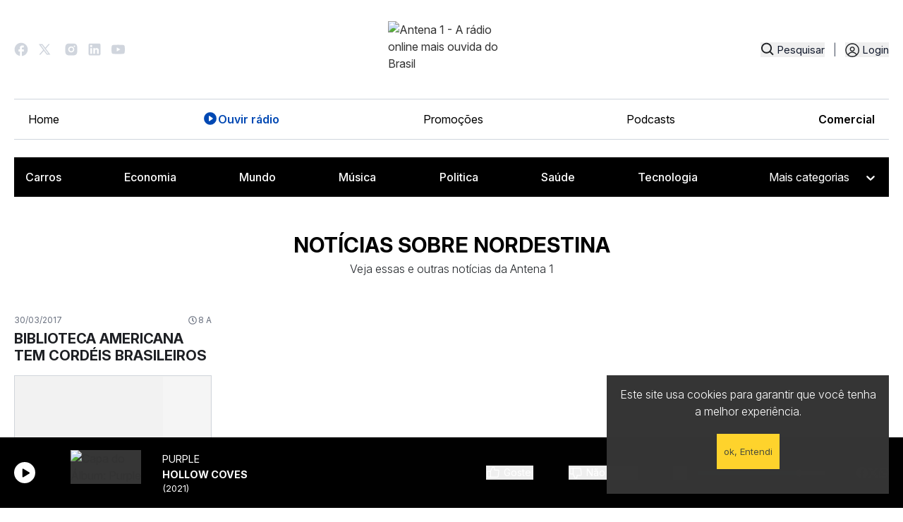

--- FILE ---
content_type: text/html; charset=utf-8
request_url: https://www.antena1.com.br/noticias/tags/nordestina
body_size: 17212
content:
<!DOCTYPE html>
                <html lang="pt">
                    <head>
                        <title data-react-helmet="true">Saiba tudo sobre nordestina | Antena 1</title>
                        <meta data-react-helmet="true" name="description" content="Fique por dentro das Principais Notícias sobre nordestina. Antena 1, a rádio online mais ouvida do Brasil"/><meta data-react-helmet="true" name="keywords" content="informação, compilação, nordestina"/><meta data-react-helmet="true" property="og:title" content="Saiba tudo sobre nordestina"/><meta data-react-helmet="true" property="og:description" content="Fique por dentro das Principais Notícias sobre nordestina. Antena 1, a rádio online mais ouvida do Brasil."/><meta data-react-helmet="true" property="og:image" content="https://a1media.antena1.com.br/image/share/noticias.png"/><meta data-react-helmet="true" property="og:image:width" content="1200"/><meta data-react-helmet="true" property="og:image:height" content="630"/><meta data-react-helmet="true" property="og:type" content="website"/><meta data-react-helmet="true" property="og:site_name" content="Antena 1"/><meta data-react-helmet="true" property="fb:app_id" content="464777950352006"/><meta data-react-helmet="true" property="og:url" content="https://www.antena1.com.br/noticias/tags/nordestina"/>
                        <link data-react-helmet="true" rel="canonical" href="https://www.antena1.com.br/noticias/tags/nordestina"/>
                        
                        
                        <meta name="viewport" content="width=device-width,initial-scale=1,maximum-scale=1" />
                        <!-- favicon -->
                        <link rel="apple-touch-icon" sizes="180x180" href="/apple-touch-icon.png">
                        <link rel="icon" type="image/png" sizes="32x32" href="/favicon-32x32.png">
                        <link rel="icon" type="image/png" sizes="16x16" href="/favicon-16x16.png">
                        <link rel="manifest" href="/manifest.json">
                        <link rel="mask-icon" href="/safari-pinned-tab.svg" color="#d32424">
                        <meta name="theme-color" content="#ffffff">
                        <!-- favicon -->
                        <link rel="stylesheet" href="https://unpkg.com/@fortawesome/fontawesome-svg-core@1.2.25/styles.css" integrity="sha384-sfnEuX/m3Dn3o9arS6KAZ6062Ky0q4v6BXlW2VC6jTNrbX4wqqlsWbNgtUzT6P5E" crossorigin="anonymous">
                        <link id="bundleCSS" rel="stylesheet" href="/css/bundle.4073883d3e8a6f0aa784.css" crossorigin="anonymous"/>
                        <link rel="stylesheet" type="text/css" href="/css/print.css" media="print" />

                        <base href="/">

                        <!-- Google Tag Manager -->
                        <script>
                            (function(w,d,s,l,i){w[l]=w[l]||[];w[l].push({'gtm.start':
                            new Date().getTime(),event:'gtm.js'});var f=d.getElementsByTagName(s)[0],
                            j=d.createElement(s),dl=l!='dataLayer'?'&l='+l:'';j.async=true;j.src=
                            'https://www.googletagmanager.com/gtm.js?id='+i+dl;f.parentNode.insertBefore(j,f);
                            })(window,document,'script','dataLayer','GTM-KZFG3KM');
                        </script>
                        <!-- End Google Tag Manager -->
                        <!-- Taboola Pixel Code -->
                        <script type='text/javascript'>
                            window._tfa = window._tfa || [];
                            window._tfa.push({notify: 'event', name: 'page_view', id: 1630855});
                            !function (t, f, a, x) {
                                    if (!document.getElementById(x)) {
                                        t.async = 1;t.src = a;t.id=x;f.parentNode.insertBefore(t, f);
                                    }
                            }(document.createElement('script'),
                            document.getElementsByTagName('script')[0],
                            '//cdn.taboola.com/libtrc/unip/1630855/tfa.js',
                            'tb_tfa_script');
                        </script>
                        <!--End of Taboola-Pixel-Code-->
                    </head>
                    <body>
                        <noscript>
                            <style>
                                .noScriptMessage{
                                    position: fixed;
                                    width: 100%;
                                    height: 100%;
                                    background: #f3f3f2;
                                    text-align: center;
                                    z-index: 9999;
                                    padding: 20px;
                                    text-transform: uppercase;
                                    font-size: 12px;
                                    opacity: .9;
                                
                                }
                                .noScriptMessage  .noScriptMessage-block {
                                    border: 1px solid #bbb;
                                    width: 350px;
                                    margin: 54px auto 0 auto;
                                    background: white;
                                    border-radius: 2px;
                                    padding: 38px;
                                }

                                @media (max-width: 600px) 
                                {
                                    .noScriptMessage  .noScriptMessage-block  
                                    {
                                        width: 100%;
                                    }
                                }

                            </style>
                            <div class="noScriptMessage">
                                <div class="noScriptMessage-block">
                                    <h2 class>È necessário habilitar o javascript</h2>
                                    <p>O site da antena 1 não funciona 100% sem o JavaScript ativado. </p>
                                </div>    
                            </div>
                        </noscript>

                        <!-- Google Tag Manager (noscript) -->
                        <noscript>
                            <iframe src="https://www.googletagmanager.com/ns.html?id=GTM-KZFG3KM" height="0" width="0" style="display:none;visibility:hidden">
                            </iframe>
                        </noscript>
                        <!-- End Google Tag Manager (noscript) -->

                        <div>
                            <div id="Main"><div><div></div><div class="headerBar" style="background:linear-gradient(90deg,#1F2E64,#1F2E64)"><div class="headerBarContainer"><a title="Promoção ouça e concorra acesse oucaeconcorra.com.br e participe" class="headerBarButton" href="https://oucaeconcorra.com.br" rel="noopener noreferrer" target="_blank"><span>Promoção ouça e concorra acesse oucaeconcorra.com.br e participe</span> </a></div></div><div id="searchBoxModal"></div><nav class="header tw-container tw-m-auto md:tw-w-full tw-bg-white tw-text-slate-900 tw-px-5"><div class="tw-container tw-m-auto"><div class="header-logo tw-grid tw-grid-cols-4 justify-center"><div class="header-social"><a href="https://www.facebook.com/Antena1.BR" target="_blank" rel="noreferrer" class="header-social-link" role="button" aria-label="Ir para o Facebook da Antena 1"><svg width="20" height="20" viewBox="0 0 15 16" fill="none" xmlns="http://www.w3.org/2000/svg"><path d="M15 8.07886C15 3.92848 11.64 0.560059 7.5 0.560059C3.36 0.560059 0 3.92848 0 8.07886C0 11.7179 2.58 14.748 6 15.4472V10.3345H4.5V8.07886H6V6.19916C6 4.74803 7.1775 3.56757 8.625 3.56757H10.5V5.82322H9C8.5875 5.82322 8.25 6.16156 8.25 6.5751V8.07886H10.5V10.3345H8.25V15.5601C12.0375 15.1841 15 11.9811 15 8.07886Z" fill="#D0D5DD"></path></svg></a><a href="https://twitter.com/Antena_1" target="_blank" rel="noreferrer" class="header-social-link" role="button" aria-label="Ir para o Twitter da Antena 1"><svg width="22" viewBox="0 0 22 16" fill="none" xmlns="http://www.w3.org/2000/svg"><path d="M5.24952 0.560059H0L6.19444 8.82131L0.337469 15.5601H2.32479L7.11535 10.0483L11.249 15.5601H16.4985L10.0431 6.95156L15.5986 0.560059H13.6112L9.12215 5.72456L5.24952 0.560059ZM11.9989 14.0601L2.99973 2.06006H4.49959L13.4988 14.0601H11.9989Z" fill="#D0D5DD"></path></svg></a><a href="https://www.instagram.com/antena1/" target="_blank" rel="noreferrer" class="header-social-link" role="button" aria-label="Ir para o Instagram da Antena 1"><svg width="18" height="18" viewBox="0 0 15 16" fill="none" xmlns="http://www.w3.org/2000/svg"><path d="M8.27115 0.560981C8.8184 0.558881 9.36574 0.564382 9.91283 0.577481L10.0583 0.582731C10.2263 0.58873 10.3921 0.59623 10.5923 0.60523C11.3903 0.642729 11.9348 0.768725 12.4125 0.953968C12.9075 1.14446 13.3245 1.40246 13.7415 1.81944C14.1227 2.19413 14.4178 2.64737 14.6062 3.14764C14.7914 3.62538 14.9174 4.1706 14.9549 4.96858C14.9639 5.16807 14.9714 5.33456 14.9774 5.50256L14.9819 5.64805C14.9953 6.19493 15.001 6.74196 14.9992 7.289L14.9999 7.84848V8.83095C15.0017 9.37821 14.996 9.92555 14.9827 10.4726L14.9782 10.6181C14.9722 10.7861 14.9647 10.9519 14.9557 11.1522C14.9182 11.9501 14.7907 12.4946 14.6062 12.9723C14.4184 13.4731 14.1232 13.9267 13.7415 14.3013C13.3665 14.6825 12.913 14.9775 12.4125 15.166C11.9348 15.3512 11.3903 15.4772 10.5923 15.5147C10.3921 15.5237 10.2263 15.5312 10.0583 15.5372L9.91283 15.5417C9.36574 15.5551 8.8184 15.5608 8.27115 15.559L7.71166 15.5597H6.72995C6.18266 15.5616 5.63539 15.5558 5.08826 15.5425L4.94277 15.538C4.76473 15.5315 4.58673 15.524 4.40878 15.5155C3.61081 15.478 3.06633 15.3505 2.58784 15.166C2.08738 14.978 1.63405 14.6829 1.25964 14.3013C0.87794 13.9264 0.582581 13.4729 0.394169 12.9723C0.208925 12.4946 0.0829298 11.9501 0.0454312 11.1522C0.0370786 10.9741 0.0295788 10.7961 0.022932 10.6181L0.0191822 10.4726C0.00535532 9.92555 -0.000895131 9.37821 0.000432736 8.83095V7.289C-0.00166042 6.74197 0.00383998 6.19494 0.0169322 5.64805L0.022182 5.50256C0.0281818 5.33456 0.0356815 5.16807 0.0446812 4.96858C0.08218 4.16986 0.208175 3.62613 0.393419 3.14764C0.581942 2.64713 0.877873 2.19401 1.26039 1.82019C1.63454 1.43826 2.08758 1.14264 2.58784 0.953968C3.06633 0.768725 3.61006 0.642729 4.40878 0.60523L4.94277 0.582731L5.08826 0.578981C5.63513 0.565161 6.18216 0.55891 6.7292 0.560231L8.27115 0.560981ZM7.50018 4.31085C7.00332 4.30382 6.51003 4.39561 6.04896 4.58089C5.58788 4.76617 5.16824 5.04123 4.8144 5.39011C4.46056 5.73898 4.17959 6.15469 3.98781 6.61309C3.79603 7.0715 3.69727 7.56344 3.69727 8.06035C3.69727 8.55725 3.79603 9.0492 3.98781 9.50762C4.17959 9.96597 4.46056 10.3817 4.8144 10.7306C5.16824 11.0795 5.58788 11.3545 6.04896 11.5398C6.51003 11.7251 7.00332 11.8168 7.50018 11.8098C8.49473 11.8098 9.44849 11.4147 10.1518 10.7116C10.8549 10.0083 11.25 9.05453 11.25 8.05998C11.25 7.06544 10.8549 6.11165 10.1518 5.40841C9.44849 4.70518 8.49473 4.31085 7.50018 4.31085ZM7.50018 5.8108C7.79905 5.8053 8.09602 5.8594 8.37372 5.96995C8.65148 6.0805 8.9044 6.2453 9.11774 6.45468C9.33099 6.66408 9.50049 6.91389 9.61616 7.18951C9.73191 7.46513 9.7915 7.76105 9.79158 8.05997C9.79158 8.35889 9.73208 8.65482 9.61649 8.93045C9.50091 9.20612 9.33149 9.45604 9.11824 9.66546C8.90498 9.87496 8.65214 10.0398 8.37447 10.1505C8.09675 10.2611 7.7998 10.3153 7.50093 10.3099C6.90421 10.3099 6.33193 10.0729 5.90999 9.65088C5.48805 9.22895 5.251 8.65669 5.251 8.05998C5.251 7.46326 5.48805 6.89098 5.90999 6.46903C6.33193 6.04709 6.90421 5.81005 7.50093 5.81005L7.50018 5.8108ZM11.4375 3.18589C11.1956 3.19558 10.9668 3.2985 10.799 3.47311C10.6313 3.64772 10.5376 3.88046 10.5376 4.12261C10.5376 4.36475 10.6313 4.5975 10.799 4.7721C10.9668 4.94672 11.1956 5.04964 11.4375 5.05933C11.6862 5.05933 11.9246 4.96056 12.1005 4.78475C12.2762 4.60893 12.375 4.37049 12.375 4.12186C12.375 3.87322 12.2762 3.63478 12.1005 3.45897C11.9246 3.28316 11.6862 3.18439 11.4375 3.18439V3.18589Z" fill="#D0D5DD"></path></svg></a><a href="https://www.linkedin.com/company/radioantena1/" target="_blank" rel="noreferrer" class="header-social-link" role="button" aria-label="Ir para o Linkedin da Antena 1"><svg width="18" height="18" viewBox="0 0 15 16" fill="none" xmlns="http://www.w3.org/2000/svg"><path d="M13.3336 0.560059C13.7756 0.560059 14.1995 0.735654 14.5121 1.04821C14.8247 1.36077 15.0002 1.7847 15.0002 2.22673V13.8934C15.0002 14.3354 14.8247 14.7593 14.5121 15.0719C14.1995 15.3845 13.7756 15.5601 13.3336 15.5601H1.66691C1.22489 15.5601 0.80096 15.3845 0.488399 15.0719C0.175839 14.7593 0.000244141 14.3354 0.000244141 13.8934V2.22673C0.000244141 1.7847 0.175839 1.36077 0.488399 1.04821C0.80096 0.735654 1.22489 0.560059 1.66691 0.560059H13.3336ZM12.9169 13.4767V9.06006C12.9169 8.33955 12.6307 7.64856 12.1212 7.13908C11.6117 6.62961 10.9207 6.34339 10.2002 6.34339C9.49191 6.34339 8.66691 6.77672 8.26691 7.42672V6.50173H5.94191V13.4767H8.26691V9.36839C8.26691 8.72672 8.78358 8.20173 9.42524 8.20173C9.73466 8.20173 10.0314 8.32464 10.2502 8.54343C10.469 8.76223 10.5919 9.05898 10.5919 9.36839V13.4767H12.9169ZM3.23358 5.19339C3.60488 5.19339 3.96098 5.04589 4.22353 4.78334C4.48608 4.52079 4.63358 4.16469 4.63358 3.79339C4.63358 3.01839 4.00858 2.38506 3.23358 2.38506C2.86006 2.38506 2.50185 2.53343 2.23774 2.79755C1.97362 3.06167 1.82524 3.41988 1.82524 3.79339C1.82524 4.56839 2.45858 5.19339 3.23358 5.19339ZM4.39191 13.4767V6.50173H2.08358V13.4767H4.39191Z" fill="#D0D5DD"></path></svg></a><a href="http://www.youtube.com/Antena1Brasil" target="_blank" rel="noreferrer" class="header-social-link" role="button" aria-label="Ir para o Youtube da Antena 1"><svg width="19" height="14" viewBox="0 0 19 14" fill="none" xmlns="http://www.w3.org/2000/svg"><g clip-path="url(#clip0_3670_9057)"><path d="M18.6028 2.45737C18.3842 1.63466 17.7408 0.986355 16.9229 0.766296C15.4418 0.367371 9.50024 0.367371 9.50024 0.367371C9.50024 0.367371 3.55866 0.367371 2.07688 0.766296C1.25974 0.986355 0.61626 1.63391 0.397686 2.45737C0.000244141 3.9488 0.000244141 7.06005 0.000244141 7.06005C0.000244141 7.06005 0.000244141 10.1713 0.397686 11.6627C0.61626 12.4854 1.25974 13.1337 2.07763 13.3538C3.55866 13.7527 9.50024 13.7527 9.50024 13.7527C9.50024 13.7527 15.4418 13.7527 16.9236 13.3538C17.7408 13.1337 18.3842 12.4862 18.6035 11.6627C19.0002 10.1713 19.0002 7.06005 19.0002 7.06005C19.0002 7.06005 19.0002 3.9488 18.6028 2.45737ZM7.55757 9.88555V4.23454L12.5228 7.06005L7.55757 9.88555Z" fill="#D0D5DD"></path></g><defs><clipPath id="clip0_3670_9057"><rect width="19" height="13.3854" fill="white" transform="translate(0.000244141 0.367371)"></rect></clipPath></defs></svg></a></div><div class="header-logo-img tw-col-span-4 md:tw-col-span-2"><a title="Antena 1 - A rádio online mais ouvida do Brasil" href="/"><img src="https://a1media.antena1.com.br/image/misc/logo/a1-logo.svg" alt="Antena 1 - A rádio online mais ouvida do Brasil" title="Antena 1 - A rádio online mais ouvida do Brasil"/></a></div><div class="header-login"><div class="header-busca"><button title="Pesquisar" class="tw-flex" type="button"><svg width="19" height="19" viewBox="0 0 16 16" fill="none" xmlns="http://www.w3.org/2000/svg"><path d="M7.19173 13.2614C8.59692 13.2611 9.96167 12.7907 11.0686 11.925L14.5487 15.4052L15.6681 14.2858L12.188 10.8056C13.0541 9.69863 13.5248 8.33361 13.5251 6.92806C13.5251 3.43602 10.6838 0.594727 7.19173 0.594727C3.69969 0.594727 0.858398 3.43602 0.858398 6.92806C0.858398 10.4201 3.69969 13.2614 7.19173 13.2614ZM7.19173 2.17806C9.81137 2.17806 11.9418 4.30843 11.9418 6.92806C11.9418 9.54773 9.81137 11.678 7.19173 11.678C4.57211 11.678 2.44173 9.54773 2.44173 6.92806C2.44173 4.30843 4.57211 2.17806 7.19173 2.17806Z" fill="#1E2024"></path></svg><span>Pesquisar</span></button></div><span class="tw-text-gray-500 tw-mx-1 lg:tw-mx-3">|</span><div class="header-auth"><div class="profileIcon nav-item"><button title="Entrar" class="nav-link" type="button"><span class="text">Login</span></button></div></div></div><div class="header-login-mobile"><button title="Pesquisar" class="tw-flex" type="button"><svg width="19" height="19" viewBox="0 0 16 16" fill="none" xmlns="http://www.w3.org/2000/svg"><path d="M7.19173 13.2614C8.59692 13.2611 9.96167 12.7907 11.0686 11.925L14.5487 15.4052L15.6681 14.2858L12.188 10.8056C13.0541 9.69863 13.5248 8.33361 13.5251 6.92806C13.5251 3.43602 10.6838 0.594727 7.19173 0.594727C3.69969 0.594727 0.858398 3.43602 0.858398 6.92806C0.858398 10.4201 3.69969 13.2614 7.19173 13.2614ZM7.19173 2.17806C9.81137 2.17806 11.9418 4.30843 11.9418 6.92806C11.9418 9.54773 9.81137 11.678 7.19173 11.678C4.57211 11.678 2.44173 9.54773 2.44173 6.92806C2.44173 4.30843 4.57211 2.17806 7.19173 2.17806Z" fill="#1E2024"></path></svg><span>Pesquisar</span></button></div><div class="md:tw-hidden tw-z-100 tw-flex tw-items-center header-menu-mobile"><button class="tw-text-black tw-z-50 tw-md:hidden tw-text-2xl" type="button"><svg xmlns="http://www.w3.org/2000/svg" width="28" height="28" fill="currentColor" viewBox="0 0 256 256" id="header-opened-menu"><path d="M224,128a8,8,0,0,1-8,8H40a8,8,0,0,1,0-16H216A8,8,0,0,1,224,128ZM40,72H216a8,8,0,0,0,0-16H40a8,8,0,0,0,0,16ZM216,184H40a8,8,0,0,0,0,16H216a8,8,0,0,0,0-16Z"></path></svg></button></div></div><div id="menu" class="md:tw-flex tw-hidden tw-items-center tw-justify-between header-menu"><ul class="tw-flex tw-flex-col md:tw-flex-row tw-w-full tw-py-4 tw-px-5 md:tw-border-t md:tw-border-[#D0D5DD] tw-mx-auto md:tw-border-b tw-justify-between tw-items-start md:tw-items-center tw-mb-0 tw-gap-4 header-menu-list"><li><a title="Home" style="color:black" class="tw-flex tw-gap-2 tw-transition " href="/">Home</a></li><li><a title="Ouvir rádio" style="color:black" class="tw-flex tw-gap-2 tw-transition " href="/ouvir-radio-online"><svg xmlns="http://www.w3.org/2000/svg" width="22" height="22" fill="black" viewBox="0 0 256 256"><path d="M128,24A104,104,0,1,0,232,128,104.11,104.11,0,0,0,128,24Zm40.55,110.58-52,36A8,8,0,0,1,104,164V92a8,8,0,0,1,12.55-6.58l52,36a8,8,0,0,1,0,13.16Z"></path></svg>Ouvir rádio</a></li><li><a title="Promoções" style="color:black" class="tw-flex tw-gap-2 tw-transition " href="/promocoes">Promoções</a></li><li><a title="Podcasts" style="color:black" class="tw-flex tw-gap-2 tw-transition " href="/podcasts">Podcasts</a></li><li><a href="https://comercial.antena1.com.br/" target="_blank" rel="noopener noreferrer" class="tw-flex tw-gap-2 tw-transition" style="color:black">Comercial</a></li></ul></div><div class="header-menu-content md:tw-hidden tw-flex tw-flex-col tw-transition-all tw-duration-300 tw-hidden tw-max-h-[100dvh] tw-overflow-y-auto tw-pb-8" id="conditional-menu"><div class=" tw-border-b-2 tw-border-black tw-my-4 tw-pb-4"><div class="profileIcon nav-item"><button title="Entrar" class="nav-link" type="button"><span class="text">Login</span></button></div></div><ul class="tw-flex tw-flex-col md:tw-flex-row tw-w-full tw-py-4 tw-px-5 md:tw-border-t md:tw-border-[#D0D5DD] tw-mx-auto md:tw-border-b tw-justify-between tw-items-start md:tw-items-center tw-mb-0 tw-gap-4 header-menu-list"><li><a title="Home" style="color:black" class="tw-flex tw-gap-2 tw-transition " href="/">Home</a></li><li><a title="Ouvir rádio" style="color:black" class="tw-flex tw-gap-2 tw-transition " href="/ouvir-radio-online"><svg xmlns="http://www.w3.org/2000/svg" width="22" height="22" fill="black" viewBox="0 0 256 256"><path d="M128,24A104,104,0,1,0,232,128,104.11,104.11,0,0,0,128,24Zm40.55,110.58-52,36A8,8,0,0,1,104,164V92a8,8,0,0,1,12.55-6.58l52,36a8,8,0,0,1,0,13.16Z"></path></svg>Ouvir rádio</a></li><li><a title="Promoções" style="color:black" class="tw-flex tw-gap-2 tw-transition " href="/promocoes">Promoções</a></li><li><a title="Podcasts" style="color:black" class="tw-flex tw-gap-2 tw-transition " href="/podcasts">Podcasts</a></li><li><a href="https://comercial.antena1.com.br/" target="_blank" rel="noopener noreferrer" class="tw-flex tw-gap-2 tw-transition" style="color:black">Comercial</a></li></ul><div class="tw-container tw-m-0 tw-mb-0 md:tw-p-2 md:tw-bg-black"><ul class="tw-hidden md:tw-flex tw-gap-4 tw-mb-0 tw-justify-between tw-flex-wrap"><li class="tw-p-2"><div class="tw-bg-gray-700 tw-w-16 tw-h-3 tw-animate-pulse tw-rounded"></div></li><li class="tw-p-2"><div class="tw-bg-gray-700 tw-w-16 tw-h-3 tw-animate-pulse tw-rounded"></div></li><li class="tw-p-2"><div class="tw-bg-gray-700 tw-w-16 tw-h-3 tw-animate-pulse tw-rounded"></div></li><li class="tw-p-2"><div class="tw-bg-gray-700 tw-w-16 tw-h-3 tw-animate-pulse tw-rounded"></div></li><li class="tw-p-2"><div class="tw-bg-gray-700 tw-w-16 tw-h-3 tw-animate-pulse tw-rounded"></div></li><li class=""><div class="tw-bg-gray-700 tw-w-32 tw-h-8 tw-animate-pulse tw-rounded"></div></li></ul><div class="md:tw-hidden tw-flex tw-w-44 tw-mt-4"><div class="tw-bg-gray-700 tw-w-48 tw-h-10 tw-animate-pulse tw-rounded"></div></div></div></div><div class="md:tw-flex tw-items-start tw-justify-start tw-hidden header-category"><div class="tw-container tw-m-0 tw-mb-0 md:tw-p-2 md:tw-bg-black"><ul class="tw-hidden md:tw-flex tw-gap-4 tw-mb-0 tw-justify-between tw-flex-wrap"><li class="tw-p-2"><div class="tw-bg-gray-700 tw-w-16 tw-h-3 tw-animate-pulse tw-rounded"></div></li><li class="tw-p-2"><div class="tw-bg-gray-700 tw-w-16 tw-h-3 tw-animate-pulse tw-rounded"></div></li><li class="tw-p-2"><div class="tw-bg-gray-700 tw-w-16 tw-h-3 tw-animate-pulse tw-rounded"></div></li><li class="tw-p-2"><div class="tw-bg-gray-700 tw-w-16 tw-h-3 tw-animate-pulse tw-rounded"></div></li><li class="tw-p-2"><div class="tw-bg-gray-700 tw-w-16 tw-h-3 tw-animate-pulse tw-rounded"></div></li><li class=""><div class="tw-bg-gray-700 tw-w-32 tw-h-8 tw-animate-pulse tw-rounded"></div></li></ul><div class="md:tw-hidden tw-flex tw-w-44 tw-mt-4"><div class="tw-bg-gray-700 tw-w-48 tw-h-10 tw-animate-pulse tw-rounded"></div></div></div></div></div></nav><div class="aovivo-bar-wrapper hide-on-scroll"><div class="AovivoBar Locked"><div class="Content tw-container tw-mx-auto tw-px-5"><div><button title="CLIQUE AQUI PARA OUVIR RÁDIO ONLINE" class="Locker" type="button"></button></div><button type="button" class="tw-rounded-full tw-w-[30px] tw-h-[30px] tw-flex tw-justify-center tw-items-center  tw-bg-white " title="Tocar"><svg xmlns="http://www.w3.org/2000/svg" width="15" height="15" fill="#000000" viewBox="0 0 256 256" class="hover:tw-scale-110"><path d="M240,128a15.74,15.74,0,0,1-7.6,13.51L88.32,229.65a16,16,0,0,1-16.2.3A15.86,15.86,0,0,1,64,216.13V39.87a15.86,15.86,0,0,1,8.12-13.82,16,16,0,0,1,16.2.3L232.4,114.49A15.74,15.74,0,0,1,240,128Z"></path></svg><span class="sr-only sr-only-focusable">Tocar</span></button><div class="NowPlaying md:ml-4"><a title="Ouvir rádio online" class="albumButton " href="/ouvir-radio-online"><figure title="Antena 1"><div class=""></div><img alt="Capa do Álbum: Antena 1" src="https://a1media.antena1.com.br/image/album/150x150/defaultAlbum.jpg"/></figure></a><div class="Meta"><div class="Song longSongName">A Rádio Online mais ouvida do Brasil</div><div class="Artist">Antena 1</div></div></div><div class="tw-flex tw-items-center tw-space-x-4"><button title="Você já votou" class="tw-flex tw-mr-[50px] tw-items-center
                    
                    tw-opacity-70 tw-cursor-default
" type="button" disabled=""><svg xmlns="http://www.w3.org/2000/svg" width="20" height="20" fill="currentColor" viewBox="0 0 256 256" class="tw-mr-[5px] tw-text-black lg:tw-text-white "><path d="M234,80.12A24,24,0,0,0,216,72H160V56a40,40,0,0,0-40-40,8,8,0,0,0-7.16,4.42L75.06,96H32a16,16,0,0,0-16,16v88a16,16,0,0,0,16,16H204a24,24,0,0,0,23.82-21l12-96A24,24,0,0,0,234,80.12ZM32,112H72v88H32ZM223.94,97l-12,96a8,8,0,0,1-7.94,7H88V105.89l36.71-73.43A24,24,0,0,1,144,56V80a8,8,0,0,0,8,8h64a8,8,0,0,1,7.94,9Z"></path></svg><span class="tw-text-sm tw-text-black lg:tw-text-white">Gostei</span></button><button title="Você já votou" class="disableSpace tw-flex tw-items-center
                    
                    tw-opacity-70 tw-cursor-default
                    " type="button" disabled=""><svg xmlns="http://www.w3.org/2000/svg" width="20" height="20" fill="currentColor" viewBox="0 0 256 256" class="tw-mr-[5px] tw-text-black lg:tw-text-white"><path d="M239.82,157l-12-96A24,24,0,0,0,204,40H32A16,16,0,0,0,16,56v88a16,16,0,0,0,16,16H75.06l37.78,75.58A8,8,0,0,0,120,240a40,40,0,0,0,40-40V184h56a24,24,0,0,0,23.82-27ZM72,144H32V56H72Zm150,21.29a7.88,7.88,0,0,1-6,2.71H152a8,8,0,0,0-8,8v24a24,24,0,0,1-19.29,23.54L88,150.11V56H204a8,8,0,0,1,7.94,7l12,96A7.87,7.87,0,0,1,222,165.29Z"></path></svg><span class="tw-text-sm tw-text-black lg:tw-text-white">Não Gostei</span></button></div><div class="Volume tw-h-full"><button title="Mudo" class="" type="button"><svg xmlns="http://www.w3.org/2000/svg" width="20" height="20" fill="white" viewBox="0 0 256 256" class="icon"><path d="M155.51,24.81a8,8,0,0,0-8.42.88L77.25,80H32A16,16,0,0,0,16,96v64a16,16,0,0,0,16,16H77.25l69.84,54.31A8,8,0,0,0,160,224V32A8,8,0,0,0,155.51,24.81ZM32,96H72v64H32ZM144,207.64,88,164.09V91.91l56-43.55Zm54-106.08a40,40,0,0,1,0,52.88,8,8,0,0,1-12-10.58,24,24,0,0,0,0-31.72,8,8,0,0,1,12-10.58ZM248,128a79.9,79.9,0,0,1-20.37,53.34,8,8,0,0,1-11.92-10.67,64,64,0,0,0,0-85.33,8,8,0,1,1,11.92-10.67A79.83,79.83,0,0,1,248,128Z"></path></svg> <span class="sr-only sr-only-focusable">Mudo</span></button><div class="Slider"><div role="slider" aria-valuemin="0" aria-valuemax="100" aria-valuenow="80" tabindex="-1" style="transform:scale(1);cursor:pointer;height:30px;display:flex;align-items:center"><div style="height:5px;width:100%;border-radius:10px;box-shadow:inset 0 1px 3px rgb(0 0 0 / 40%);background:linear-gradient(to right, #0574FA 0%, #0574FA 80%, #D0D5DD 80%, #D0D5DD 100%)"><div style="height:10px;width:10px;border-radius:30px;top:50%;background-color:#fff;border:1px solid #ccc;box-shadow:0 1px 3px rgb(0 0 0 / 40%), 0 -1px 3px rgb(0 0 0 / 40%)" tabindex="0" aria-valuemax="100" aria-valuemin="0" aria-valuenow="80" draggable="false" role="slider" class="react-range-handle"></div></div></div></div></div><div class="share"><div class="balloonDialogueShare"><div class="tw-flex tw-mt-0 tw-items-center tw-gap-3 "><div class="singleShare flex-column tw-group tw-flex tw-items-center"><button aria-label="facebook" class="react-share__ShareButton" style="background-color:transparent;border:none;padding:0;font:inherit;color:inherit;cursor:pointer"><div class="tw-transform tw-transition-all tw-duration-300 group-hover:tw--translate-y-1"><svg aria-hidden="true" focusable="false" data-prefix="fab" data-icon="facebook" class="svg-inline--fa fa-facebook " role="img" xmlns="http://www.w3.org/2000/svg" viewBox="0 0 512 512"><path fill="currentColor" d="M512 256C512 114.6 397.4 0 256 0S0 114.6 0 256C0 376 82.7 476.8 194.2 504.5V334.2H141.4V256h52.8V222.3c0-87.1 39.4-127.5 125-127.5c16.2 0 44.2 3.2 55.7 6.4V172c-6-.6-16.5-1-29.6-1c-42 0-58.2 15.9-58.2 57.2V256h83.6l-14.4 78.2H287V510.1C413.8 494.8 512 386.9 512 256h0z"></path></svg></div></button></div><div class="singleShare flex-column tw-group tw-flex tw-items-center"><button aria-label="twitter" class="react-share__ShareButton" style="background-color:transparent;border:none;padding:0;font:inherit;color:inherit;cursor:pointer"><div class="tw-transform tw-transition-all tw-duration-300 group-hover:tw--translate-y-1"><svg aria-hidden="true" focusable="false" data-prefix="fab" data-icon="x-twitter" class="svg-inline--fa fa-x-twitter " role="img" xmlns="http://www.w3.org/2000/svg" viewBox="0 0 512 512"><path fill="currentColor" d="M389.2 48h70.6L305.6 224.2 487 464H345L233.7 318.6 106.5 464H35.8L200.7 275.5 26.8 48H172.4L272.9 180.9 389.2 48zM364.4 421.8h39.1L151.1 88h-42L364.4 421.8z"></path></svg></div></button></div><div class="singleShare flex-column tw-group tw-flex tw-items-center"><button aria-label="whatsapp" class="react-share__ShareButton" style="background-color:transparent;border:none;padding:0;font:inherit;color:inherit;cursor:pointer"><div class="tw-transform tw-transition-all tw-duration-300 group-hover:tw--translate-y-1"><svg aria-hidden="true" focusable="false" data-prefix="fab" data-icon="whatsapp" class="svg-inline--fa fa-whatsapp " role="img" xmlns="http://www.w3.org/2000/svg" viewBox="0 0 448 512"><path fill="currentColor" d="M380.9 97.1C339 55.1 283.2 32 223.9 32c-122.4 0-222 99.6-222 222 0 39.1 10.2 77.3 29.6 111L0 480l117.7-30.9c32.4 17.7 68.9 27 106.1 27h.1c122.3 0 224.1-99.6 224.1-222 0-59.3-25.2-115-67.1-157zm-157 341.6c-33.2 0-65.7-8.9-94-25.7l-6.7-4-69.8 18.3L72 359.2l-4.4-7c-18.5-29.4-28.2-63.3-28.2-98.2 0-101.7 82.8-184.5 184.6-184.5 49.3 0 95.6 19.2 130.4 54.1 34.8 34.9 56.2 81.2 56.1 130.5 0 101.8-84.9 184.6-186.6 184.6zm101.2-138.2c-5.5-2.8-32.8-16.2-37.9-18-5.1-1.9-8.8-2.8-12.5 2.8-3.7 5.6-14.3 18-17.6 21.8-3.2 3.7-6.5 4.2-12 1.4-32.6-16.3-54-29.1-75.5-66-5.7-9.8 5.7-9.1 16.3-30.3 1.8-3.7.9-6.9-.5-9.7-1.4-2.8-12.5-30.1-17.1-41.2-4.5-10.8-9.1-9.3-12.5-9.5-3.2-.2-6.9-.2-10.6-.2-3.7 0-9.7 1.4-14.8 6.9-5.1 5.6-19.4 19-19.4 46.3 0 27.3 19.9 53.7 22.6 57.4 2.8 3.7 39.1 59.7 94.8 83.8 35.2 15.2 49 16.5 66.6 13.9 10.7-1.6 32.8-13.4 37.4-26.4 4.6-13 4.6-24.1 3.2-26.4-1.3-2.5-5-3.9-10.5-6.6z"></path></svg></div></button></div></div></div></div></div></div></div><div class="tw-container tw-m-auto tw-px-5"><section class="sectionNewsTag"><header><h1 class="tw-uppercase tw-text-black tw-font-bold tw-text-xl md:tw-text-2xl lg:tw-text-3xl">NOTÍCIAS SOBRE<!-- --> <!-- -->nordestina</h1><p class="tw-text-center tw-mt-1 tw-text-base">Veja essas e outras notícias da Antena 1</p></header><div class="containerNewsTagPage"><div class="newsItemWrapper"><div><div class="tw-pt-4"><a title="Clique e saiba mais sobre: Biblioteca do Congresso Americano tem acervo de cordéis brasileiros online" class="tw-w-full hover:tw-no-underline " href="/noticias/biblioteca-do-congresso-americano-tem-acervo"><article class=""><div class="tw-flex tw-justify-between tw-text-gray-500 alternativeFontSize tw-mb-2 data-publicacao"><span class="tw-capitalize">30/03/2017</span><span class="tw-flex tw-items-center tw-gap-2 tw-justify-around"><div><svg aria-hidden="true" focusable="false" data-prefix="far" data-icon="clock" class="svg-inline--fa fa-clock faNewsItem" role="img" xmlns="http://www.w3.org/2000/svg" viewBox="0 0 512 512" width="16"><path fill="currentColor" d="M256 8C119 8 8 119 8 256s111 248 248 248 248-111 248-248S393 8 256 8zm0 448c-110.5 0-200-89.5-200-200S145.5 56 256 56s200 89.5 200 200-89.5 200-200 200zm61.8-104.4l-84.9-61.7c-3.1-2.3-4.9-5.9-4.9-9.7V116c0-6.6 5.4-12 12-12h32c6.6 0 12 5.4 12 12v141.7l66.8 48.6c5.4 3.9 6.5 11.4 2.6 16.8L334.6 349c-3.9 5.3-11.4 6.5-16.8 2.6z"></path></svg></div><div><div class="qtdTime">8<!-- --> A</div></div></span></div><header class="tw-m-0 tw-p-0"><div class="tw-h-12 md:tw-h-16 tw-overflow-hidden tw-font-bold tw-text-left tw-uppercase tw-text-base xl:tw-text-xl"></div></header><div class="tw-relative  tw-border tw-border-gray-300"><figure class="tw-overflow-hidden"><div class="theImageWrapper"><img src="https://a1media.antena1.com.br/image/news/cordel30-news-20170330125915.jpg" alt="Placeholder - loading - Imagem da notícia Biblioteca americana tem cordéis brasileiros" style="display:none"/><div class="loaderBase " style="min-height:250px;width:100%;margin:0 0 0 0"><div class="Placeholder"><div class="fly"></div></div></div></div></figure></div></article></a><div class="tw-flex tw-justify-start tw-gap-4 tw-mt-4"><div class="tw-flex tw-mt-0 tw-items-center tw-gap-3 "><div class="singleShare flex-column tw-group tw-flex tw-items-center"><button aria-label="facebook" class="react-share__ShareButton" style="background-color:transparent;border:none;padding:0;font:inherit;color:inherit;cursor:pointer"><div class="tw-transform tw-transition-all tw-duration-300 group-hover:tw--translate-y-1"><svg aria-hidden="true" focusable="false" data-prefix="fab" data-icon="facebook" class="svg-inline--fa fa-facebook " role="img" xmlns="http://www.w3.org/2000/svg" viewBox="0 0 512 512"><path fill="currentColor" d="M512 256C512 114.6 397.4 0 256 0S0 114.6 0 256C0 376 82.7 476.8 194.2 504.5V334.2H141.4V256h52.8V222.3c0-87.1 39.4-127.5 125-127.5c16.2 0 44.2 3.2 55.7 6.4V172c-6-.6-16.5-1-29.6-1c-42 0-58.2 15.9-58.2 57.2V256h83.6l-14.4 78.2H287V510.1C413.8 494.8 512 386.9 512 256h0z"></path></svg></div></button></div><div class="singleShare flex-column tw-group tw-flex tw-items-center"><button aria-label="twitter" class="react-share__ShareButton" style="background-color:transparent;border:none;padding:0;font:inherit;color:inherit;cursor:pointer"><div class="tw-transform tw-transition-all tw-duration-300 group-hover:tw--translate-y-1"><svg aria-hidden="true" focusable="false" data-prefix="fab" data-icon="x-twitter" class="svg-inline--fa fa-x-twitter " role="img" xmlns="http://www.w3.org/2000/svg" viewBox="0 0 512 512"><path fill="currentColor" d="M389.2 48h70.6L305.6 224.2 487 464H345L233.7 318.6 106.5 464H35.8L200.7 275.5 26.8 48H172.4L272.9 180.9 389.2 48zM364.4 421.8h39.1L151.1 88h-42L364.4 421.8z"></path></svg></div></button></div><div class="singleShare flex-column tw-group tw-flex tw-items-center"><button aria-label="whatsapp" class="react-share__ShareButton" style="background-color:transparent;border:none;padding:0;font:inherit;color:inherit;cursor:pointer"><div class="tw-transform tw-transition-all tw-duration-300 group-hover:tw--translate-y-1"><svg aria-hidden="true" focusable="false" data-prefix="fab" data-icon="whatsapp" class="svg-inline--fa fa-whatsapp " role="img" xmlns="http://www.w3.org/2000/svg" viewBox="0 0 448 512"><path fill="currentColor" d="M380.9 97.1C339 55.1 283.2 32 223.9 32c-122.4 0-222 99.6-222 222 0 39.1 10.2 77.3 29.6 111L0 480l117.7-30.9c32.4 17.7 68.9 27 106.1 27h.1c122.3 0 224.1-99.6 224.1-222 0-59.3-25.2-115-67.1-157zm-157 341.6c-33.2 0-65.7-8.9-94-25.7l-6.7-4-69.8 18.3L72 359.2l-4.4-7c-18.5-29.4-28.2-63.3-28.2-98.2 0-101.7 82.8-184.5 184.6-184.5 49.3 0 95.6 19.2 130.4 54.1 34.8 34.9 56.2 81.2 56.1 130.5 0 101.8-84.9 184.6-186.6 184.6zm101.2-138.2c-5.5-2.8-32.8-16.2-37.9-18-5.1-1.9-8.8-2.8-12.5 2.8-3.7 5.6-14.3 18-17.6 21.8-3.2 3.7-6.5 4.2-12 1.4-32.6-16.3-54-29.1-75.5-66-5.7-9.8 5.7-9.1 16.3-30.3 1.8-3.7.9-6.9-.5-9.7-1.4-2.8-12.5-30.1-17.1-41.2-4.5-10.8-9.1-9.3-12.5-9.5-3.2-.2-6.9-.2-10.6-.2-3.7 0-9.7 1.4-14.8 6.9-5.1 5.6-19.4 19-19.4 46.3 0 27.3 19.9 53.7 22.6 57.4 2.8 3.7 39.1 59.7 94.8 83.8 35.2 15.2 49 16.5 66.6 13.9 10.7-1.6 32.8-13.4 37.4-26.4 4.6-13 4.6-24.1 3.2-26.4-1.3-2.5-5-3.9-10.5-6.6z"></path></svg></div></button></div><div class="singleShare flex-column tw-group tw-flex tw-items-center"><button aria-label="linkedin" class="react-share__ShareButton" style="background-color:transparent;border:none;padding:0;font:inherit;color:inherit;cursor:pointer"><div class="tw-transform tw-transition-all tw-duration-300 group-hover:tw--translate-y-1"><svg aria-hidden="true" focusable="false" data-prefix="fab" data-icon="linkedin" class="svg-inline--fa fa-linkedin " role="img" xmlns="http://www.w3.org/2000/svg" viewBox="0 0 448 512"><path fill="currentColor" d="M416 32H31.9C14.3 32 0 46.5 0 64.3v383.4C0 465.5 14.3 480 31.9 480H416c17.6 0 32-14.5 32-32.3V64.3c0-17.8-14.4-32.3-32-32.3zM135.4 416H69V202.2h66.5V416zm-33.2-243c-21.3 0-38.5-17.3-38.5-38.5S80.9 96 102.2 96c21.2 0 38.5 17.3 38.5 38.5 0 21.3-17.2 38.5-38.5 38.5zm282.1 243h-66.4V312c0-24.8-.5-56.7-34.5-56.7-34.6 0-39.9 27-39.9 54.9V416h-66.4V202.2h63.7v29.2h.9c8.9-16.8 30.6-34.5 62.9-34.5 67.2 0 79.7 44.3 79.7 101.9V416z"></path></svg></div></button></div></div></div></div></div></div></div></section></div><footer class="global-footer tw-m-auto"><div class="container-footer tw-container tw-px-5"><div class="navigation tw-border-t tw-border-black tw-py-[50px]"><div class="tw-flex tw-flex-col tw-items-center tw-self-center lg:tw-mr-10"><div class="logo tw-flex tw-justify-center"><a title="Antena 1 - A rádio online mais ouvida do Brasil" href="/"><img src="https://a1media.antena1.com.br/image/misc/logo/a1-logo.svg" alt="Antena 1 - A rádio online mais ouvida do Brasil" title="Antena 1 - A rádio online mais ouvida do Brasil" class="tw-w-44 tw-h-20"/></a></div><div class="frequencys"><a title="Conheça as frequêcias" class=" " href="/afiliadas">Conheça a frequêcia FM da sua cidade<svg aria-hidden="true" focusable="false" data-prefix="fas" data-icon="chevron-right" class="svg-inline--fa fa-chevron-right tw-ml-1" role="img" xmlns="http://www.w3.org/2000/svg" viewBox="0 0 320 512"><path fill="currentColor" d="M310.6 233.4c12.5 12.5 12.5 32.8 0 45.3l-192 192c-12.5 12.5-32.8 12.5-45.3 0s-12.5-32.8 0-45.3L242.7 256 73.4 86.6c-12.5-12.5-12.5-32.8 0-45.3s32.8-12.5 45.3 0l192 192z"></path></svg></a></div></div><div class="item-menu Antena1" data-id="Antena1"><div class="item-menu-header"><h3>Antena 1</h3><svg aria-hidden="true" focusable="false" data-prefix="fas" data-icon="chevron-right" class="svg-inline--fa fa-chevron-right iconPlusFooter icon-collapsed" role="img" xmlns="http://www.w3.org/2000/svg" viewBox="0 0 320 512" height="10"><path fill="currentColor" d="M310.6 233.4c12.5 12.5 12.5 32.8 0 45.3l-192 192c-12.5 12.5-32.8 12.5-45.3 0s-12.5-32.8 0-45.3L242.7 256 73.4 86.6c-12.5-12.5-12.5-32.8 0-45.3s32.8-12.5 45.3 0l192 192z"></path></svg><svg aria-hidden="true" focusable="false" data-prefix="fas" data-icon="chevron-down" class="svg-inline--fa fa-chevron-down iconPlusFooter icon-expanded hidden" role="img" xmlns="http://www.w3.org/2000/svg" viewBox="0 0 512 512" height="10"><path fill="currentColor" d="M233.4 406.6c12.5 12.5 32.8 12.5 45.3 0l192-192c12.5-12.5 12.5-32.8 0-45.3s-32.8-12.5-45.3 0L256 338.7 86.6 169.4c-12.5-12.5-32.8-12.5-45.3 0s-12.5 32.8 0 45.3l192 192z"></path></svg></div><ul class="menu-collapsed slideOutUp"><li class=""><a title="Sobre a rádio" class=" " href="/quem-somos">Sobre a rádio</a></li><li class=""><a title="Notícias" class=" " href="/noticias">Notícias</a></li><li class=""><a title="Promoções" class=" " href="/promocoes">Promoções</a></li><li class=""><a title="Afiliadas" class=" " href="/afiliadas">Afiliadas</a></li><li class=""><a title="Clientes" class=" " href="/clientes">Clientes</a></li><li class=""><a title="Contato" class=" " href="/contato">Contato</a></li><li class=""><a title="Trabalhe conosco" class=" " href="/trabalhe-conosco">Trabalhe conosco</a></li></ul></div><div class="item-menu Musica" data-id="Musica"><div class="item-menu-header"><h3>Música</h3><svg aria-hidden="true" focusable="false" data-prefix="fas" data-icon="chevron-right" class="svg-inline--fa fa-chevron-right iconPlusFooter icon-collapsed" role="img" xmlns="http://www.w3.org/2000/svg" viewBox="0 0 320 512" height="10"><path fill="currentColor" d="M310.6 233.4c12.5 12.5 12.5 32.8 0 45.3l-192 192c-12.5 12.5-32.8 12.5-45.3 0s-12.5-32.8 0-45.3L242.7 256 73.4 86.6c-12.5-12.5-12.5-32.8 0-45.3s32.8-12.5 45.3 0l192 192z"></path></svg><svg aria-hidden="true" focusable="false" data-prefix="fas" data-icon="chevron-down" class="svg-inline--fa fa-chevron-down iconPlusFooter icon-expanded hidden" role="img" xmlns="http://www.w3.org/2000/svg" viewBox="0 0 512 512" height="10"><path fill="currentColor" d="M233.4 406.6c12.5 12.5 32.8 12.5 45.3 0l192-192c12.5-12.5 12.5-32.8 0-45.3s-32.8-12.5-45.3 0L256 338.7 86.6 169.4c-12.5-12.5-32.8-12.5-45.3 0s-12.5 32.8 0 45.3l192 192z"></path></svg></div><ul class="menu-collapsed slideOutUp"><li class=""><a title="Ouvir rádio online" class=" " href="/ouvir-radio-online">Ouvir rádio online</a></li><li class=""><a title="Programação" class=" " href="/programacao">Programação</a></li><li class=""><a title="Antena 1 TV" class=" " href="/tv">Antena 1 TV</a></li><li class=""><a title="Artistas" class=" " href="/artistas">Artistas</a></li><li class=""><a title="Músicas" class=" " href="/musicas">Músicas</a></li><li class=""><a title="As 100+" class=" " href="/as-100-mais">As 100+</a></li></ul></div><div class="item-menu Mais" data-id="Mais"><div class="item-menu-header"><h3>Mais</h3><svg aria-hidden="true" focusable="false" data-prefix="fas" data-icon="chevron-right" class="svg-inline--fa fa-chevron-right iconPlusFooter icon-collapsed" role="img" xmlns="http://www.w3.org/2000/svg" viewBox="0 0 320 512" height="10"><path fill="currentColor" d="M310.6 233.4c12.5 12.5 12.5 32.8 0 45.3l-192 192c-12.5 12.5-32.8 12.5-45.3 0s-12.5-32.8 0-45.3L242.7 256 73.4 86.6c-12.5-12.5-12.5-32.8 0-45.3s32.8-12.5 45.3 0l192 192z"></path></svg><svg aria-hidden="true" focusable="false" data-prefix="fas" data-icon="chevron-down" class="svg-inline--fa fa-chevron-down iconPlusFooter icon-expanded hidden" role="img" xmlns="http://www.w3.org/2000/svg" viewBox="0 0 512 512" height="10"><path fill="currentColor" d="M233.4 406.6c12.5 12.5 32.8 12.5 45.3 0l192-192c12.5-12.5 12.5-32.8 0-45.3s-32.8-12.5-45.3 0L256 338.7 86.6 169.4c-12.5-12.5-32.8-12.5-45.3 0s-12.5 32.8 0 45.3l192 192z"></path></svg></div><ul class="menu-collapsed slideOutUp"><li class=""><a title="Parceiros" class=" " href="/parceiros">Parceiros</a></li><li class=""><a title="Antenna1 Roma" class="" href="http://www.antenna1.fm/" rel="noopener noreferrer" target="_blank">Antenna1 Roma</a></li><li class=""><a title="Sitemap" class=" " href="/sitemap">Sitemap</a></li><li class=""><a title="Sucuri" class="" href="https://monitor19.sucuri.net/m/verify/?r=32fa4816e361f92ae9e9a1bf9bd42b6abf3d3a7455" rel="noopener noreferrer" target="_blank">Sucuri</a></li><li class=""><a title="Sectigo" class="" href="https://www.trustlogo.com/ttb_searcher/trustlogo?v_querytype=W&amp;v_shortname=SECOV&amp;v_search=https://www.antena1.com.br&amp;x=6&amp;y=5" rel="noopener noreferrer" target="_blank">Sectigo</a></li><li class=""><a title="Feeds (RSS, Atom)" class=" " href="/feeds">Feeds (RSS, Atom)</a></li><li class=""><a title="Termos" class=" " href="/termos">Termos</a></li></ul></div><div class="footerContact lg:tw-ml-10"><div class="tw-flex tw-flex-col"><p>Atendimento a ouvintes</p><a href="tel:+551130342224"><svg aria-hidden="true" focusable="false" data-prefix="fas" data-icon="phone-flip" class="svg-inline--fa fa-phone-flip icon-contact fa-lg" role="img" xmlns="http://www.w3.org/2000/svg" viewBox="0 0 512 512" color="black"><path fill="currentColor" d="M347.1 24.6c7.7-18.6 28-28.5 47.4-23.2l88 24C499.9 30.2 512 46 512 64c0 247.4-200.6 448-448 448c-18 0-33.8-12.1-38.6-29.5l-24-88c-5.3-19.4 4.6-39.7 23.2-47.4l96-40c16.3-6.8 35.2-2.1 46.3 11.6L207.3 368c70.4-33.3 127.4-90.3 160.7-160.7L318.7 167c-13.7-11.2-18.4-30-11.6-46.3l40-96z"></path></svg>+55 (11) 3034-2224</a><a href="https://api.whatsapp.com/send?phone=5511970764000"><svg aria-hidden="true" focusable="false" data-prefix="fab" data-icon="whatsapp" class="svg-inline--fa fa-whatsapp icon-contact fa-lg" role="img" xmlns="http://www.w3.org/2000/svg" viewBox="0 0 448 512" color="blackß"><path fill="currentColor" d="M380.9 97.1C339 55.1 283.2 32 223.9 32c-122.4 0-222 99.6-222 222 0 39.1 10.2 77.3 29.6 111L0 480l117.7-30.9c32.4 17.7 68.9 27 106.1 27h.1c122.3 0 224.1-99.6 224.1-222 0-59.3-25.2-115-67.1-157zm-157 341.6c-33.2 0-65.7-8.9-94-25.7l-6.7-4-69.8 18.3L72 359.2l-4.4-7c-18.5-29.4-28.2-63.3-28.2-98.2 0-101.7 82.8-184.5 184.6-184.5 49.3 0 95.6 19.2 130.4 54.1 34.8 34.9 56.2 81.2 56.1 130.5 0 101.8-84.9 184.6-186.6 184.6zm101.2-138.2c-5.5-2.8-32.8-16.2-37.9-18-5.1-1.9-8.8-2.8-12.5 2.8-3.7 5.6-14.3 18-17.6 21.8-3.2 3.7-6.5 4.2-12 1.4-32.6-16.3-54-29.1-75.5-66-5.7-9.8 5.7-9.1 16.3-30.3 1.8-3.7.9-6.9-.5-9.7-1.4-2.8-12.5-30.1-17.1-41.2-4.5-10.8-9.1-9.3-12.5-9.5-3.2-.2-6.9-.2-10.6-.2-3.7 0-9.7 1.4-14.8 6.9-5.1 5.6-19.4 19-19.4 46.3 0 27.3 19.9 53.7 22.6 57.4 2.8 3.7 39.1 59.7 94.8 83.8 35.2 15.2 49 16.5 66.6 13.9 10.7-1.6 32.8-13.4 37.4-26.4 4.6-13 4.6-24.1 3.2-26.4-1.3-2.5-5-3.9-10.5-6.6z"></path></svg>+55 (11) 97076-4000</a></div><br/><div><p>Exclusivo Corporativo e Comercial</p><a href="tel:+551130388000"><svg aria-hidden="true" focusable="false" data-prefix="fas" data-icon="phone-flip" class="svg-inline--fa fa-phone-flip icon-contact fa-lg" role="img" xmlns="http://www.w3.org/2000/svg" viewBox="0 0 512 512" color="blackß"><path fill="currentColor" d="M347.1 24.6c7.7-18.6 28-28.5 47.4-23.2l88 24C499.9 30.2 512 46 512 64c0 247.4-200.6 448-448 448c-18 0-33.8-12.1-38.6-29.5l-24-88c-5.3-19.4 4.6-39.7 23.2-47.4l96-40c16.3-6.8 35.2-2.1 46.3 11.6L207.3 368c70.4-33.3 127.4-90.3 160.7-160.7L318.7 167c-13.7-11.2-18.4-30-11.6-46.3l40-96z"></path></svg>+55 (11) 3038-8000</a></div></div></div><div class="available-footer"><p>Disponível em</p><ul><li><a href="#" target="_blank" rel="noreferrer"><img src="https://a1media.antena1.com.br/image/misc/availablePlatforms/google_assistant.svg" alt="Baixe agora no Google Assistant" title="Baixe agora no Google Assistant"/></a></li><li><a href="https://www.amazon.com.br/Antena-1-Um/dp/B07XJ28V8Q/" target="_blank" rel="noreferrer"><img src="https://a1media.antena1.com.br/image/misc/availablePlatforms/amazon_alexa.svg" alt="Baixe agora na Amazon Alexa" title="Baixe agora na Amazon Alexa"/></a></li><li><a href="https://play.google.com/store/apps/details?id=br.com.mobits.antena1" target="_blank" rel="noreferrer"><img src="https://a1media.antena1.com.br/image/misc/availablePlatforms/google_play.svg" alt="Baixe agora no Google Play" title="Baixe agora no Google Play"/></a></li><li><a href="https://apps.apple.com/br/app/r%C3%A1dio-antena-1/id378370013" target="_blank" rel="noreferrer"><img src="https://a1media.antena1.com.br/image/misc/availablePlatforms/app_store.svg" alt="Baixe agora na APP Store" title="Baixe agora na APP Store"/></a></li><li><a href="/noticias/app-antena-1-como-instalar-na-sua-tv-lg" target="_blank" rel="noreferrer"><img src="https://a1media.antena1.com.br/image/misc/availablePlatforms/lg.svg" alt="Baixe agora na LG" title="Baixe agora na LG"/></a></li><li><a href="/noticias/app-antena-1-como-instalar-na-sua-tv-samsung" target="_blank" rel="noreferrer"><img src="https://a1media.antena1.com.br/image/misc/availablePlatforms/samsung.svg" alt="Baixe agora na Samsung" title="Baixe agora na Samsung"/></a></li><li><a href="/noticias/app-antena-1-como-instalar-na-sua-apple-tv" target="_blank" rel="noreferrer"><img src="https://a1media.antena1.com.br/image/misc/availablePlatforms/apple_tv.svg" alt="Baixe agora na Apple TV" title="Baixe agora na Apple TV"/></a></li><li><a href="https://www.amazon.com.br/Antena-1/dp/B07V2NVTBW" target="_blank" rel="noreferrer"><img src="https://a1media.antena1.com.br/image/misc/availablePlatforms/fire_tv.svg" alt="Baixe agora na Fire TV" title="Baixe agora na Fire TV"/></a></li><li><a href="https://channelstore.roku.com/pt-br/details/282c04219d25238fd79f9951c27865c0:cb1f3a198ef0073eb57e30f099c237c0/antena-1" target="_blank" rel="noreferrer"><img src="https://a1media.antena1.com.br/image/misc/availablePlatforms/roku.svg" alt="Baixe agora no Roku" title="Baixe agora no Roku"/></a></li></ul></div></div><div class="information"><div><span>Rádio Antena 1 © 1975 -<!-- -->2026<!-- -->. Todos os direitos reservados.</span></div></div></footer><div id="cookieConsent" class="cookieConsent cookieConsentHide"><p>Este site usa cookies para garantir que você tenha a melhor experiência.</p><button type="button" class="buttonAccept">ok, Entendi</button></div><div><div style="position:fixed;z-index:9999;top:16px;left:16px;right:16px;bottom:16px;pointer-events:none"></div></div></div></div>
                        </div>
                        
                        <script>window.__PRELOADED_STATE__ = {"__fh":[{"contact":{"submitting":false,"submitted":false},"journalists":{"journalistsData":[],"isLoadingNews":true,"isLoadingData":true,"currentSlug":false},"app":{"headerBarLink":"https:\u002F\u002Foucaeconcorra.com.br","enabledTests":{},"headerBarStartColor":"#1F2E64","a1LogoAlt":"Logo Antena 1","headerBarEndColor":"#1F2E64","headerBarTitle":"Promoção ouça e concorra acesse oucaeconcorra.com.br e participe","headerBarText":"Promoção ouça e concorra acesse oucaeconcorra.com.br e participe","maintenance":false,"a1LogoUrl":"https:\u002F\u002Fa1media.antena1.com.br\u002Fimage\u002Fmisc\u002Flogo\u002FLogo-default.png","prerollAdTagUrls":{"prerollAdTagUrlAdManager":"https:\u002F\u002Fpubads.g.doubleclick.net\u002Fgampad\u002Flive\u002Fads?iu=\u002F60229764\u002Fa1nova_preroll-audio&description_url=https%3A%2F%2Fwww.antena1.com.br&tfcd=0&npa=0&ad_type=audio&sz=1x1&min_ad_duration=5000&max_ad_duration=30000&gdfp_req=1&output=vast&unviewed_position_start=1&env=vp&impl=s&correlator="}},"spot":{"spotSlug":"","spotData":{},"isLoadingSpotData":true,"spotModalOpen":false},"affiliates":{"dataBenefits":[{"faIcon":{"prefix":"fas","iconName":"users","icon":[640,512,[],"f0c0","M144 0a80 80 0 1 1 0 160A80 80 0 1 1 144 0zM512 0a80 80 0 1 1 0 160A80 80 0 1 1 512 0zM0 298.7C0 239.8 47.8 192 106.7 192l42.7 0c15.9 0 31 3.5 44.6 9.7c-1.3 7.2-1.9 14.7-1.9 22.3c0 38.2 16.8 72.5 43.3 96c-.2 0-.4 0-.7 0L21.3 320C9.6 320 0 310.4 0 298.7zM405.3 320c-.2 0-.4 0-.7 0c26.6-23.5 43.3-57.8 43.3-96c0-7.6-.7-15-1.9-22.3c13.6-6.3 28.7-9.7 44.6-9.7l42.7 0C592.2 192 640 239.8 640 298.7c0 11.8-9.6 21.3-21.3 21.3l-213.3 0zM224 224a96 96 0 1 1 192 0 96 96 0 1 1 -192 0zM128 485.3C128 411.7 187.7 352 261.3 352l117.3 0C452.3 352 512 411.7 512 485.3c0 14.7-11.9 26.7-26.7 26.7l-330.7 0c-14.7 0-26.7-11.9-26.7-26.7z"]},"title":"PÚBLICO QUALIFICADO","text":"Com um público altamente qualificado, a Antena 1 é líder de audiência no segmento Classe A, com mais de 25 anos. Por isso é realizada uma programação refinada e com grandes sucessos das décadas passadas e da atualidade."},{"faIcon":{"prefix":"fas","iconName":"chart-line","icon":[512,512,["line-chart"],"f201","M64 64c0-17.7-14.3-32-32-32S0 46.3 0 64L0 400c0 44.2 35.8 80 80 80l400 0c17.7 0 32-14.3 32-32s-14.3-32-32-32L80 416c-8.8 0-16-7.2-16-16L64 64zm406.6 86.6c12.5-12.5 12.5-32.8 0-45.3s-32.8-12.5-45.3 0L320 210.7l-57.4-57.4c-12.5-12.5-32.8-12.5-45.3 0l-112 112c-12.5 12.5-12.5 32.8 0 45.3s32.8 12.5 45.3 0L240 221.3l57.4 57.4c12.5 12.5 32.8 12.5 45.3 0l128-128z"]},"title":"MAIS DE 2 MILHÕES DE ACESSOS NO SITE","text":"Com um público altamente fiel, a rádio Antena 1 possui um enorme fluxo de ouvintes no meio digital, sendo que são mais de 2 milhões de usuários ativos, segundo o Google Analytics. As páginas \u003Ca class=\"Button TextLink\" href=\"\u002F\"\u003Ehome\u003C\u002Fa\u003E e \u003Ca class=\"Button TextLink\" href=\"\u002Fouvir-radio-online\"\u003Eouvir rádio online\u003C\u002Fa\u003E são as mais visitadas seguidas das 'notícias', 'promoções' e 'as 10+'."},{"faIcon":{"prefix":"fas","iconName":"briefcase","icon":[512,512,[128188],"f0b1","M184 48l144 0c4.4 0 8 3.6 8 8l0 40L176 96l0-40c0-4.4 3.6-8 8-8zm-56 8l0 40L64 96C28.7 96 0 124.7 0 160l0 96 192 0 128 0 192 0 0-96c0-35.3-28.7-64-64-64l-64 0 0-40c0-30.9-25.1-56-56-56L184 0c-30.9 0-56 25.1-56 56zM512 288l-192 0 0 32c0 17.7-14.3 32-32 32l-64 0c-17.7 0-32-14.3-32-32l0-32L0 288 0 416c0 35.3 28.7 64 64 64l384 0c35.3 0 64-28.7 64-64l0-128z"]},"title":"MARCA FORTE E CONSOLIDADA","text":"Há mais de 40 anos no ar, a Rádio Antena 1 surgiu como a primeira rádio FM comercial a investir em uma programação própria, exclusiva e diferenciada. Hoje, a Antena 1 possui 21 afiliadas espalhadas pelas principais capitais do Brasil e a Antena Uno, localizada em Roma (ITA)."},{"faIcon":{"prefix":"fas","iconName":"plane","icon":[576,512,[],"f072","M482.3 192c34.2 0 93.7 29 93.7 64c0 36-59.5 64-93.7 64l-116.6 0L265.2 495.9c-5.7 10-16.3 16.1-27.8 16.1l-56.2 0c-10.6 0-18.3-10.2-15.4-20.4l49-171.6L112 320 68.8 377.6c-3 4-7.8 6.4-12.8 6.4l-42 0c-7.8 0-14-6.3-14-14c0-1.3 .2-2.6 .5-3.9L32 256 .5 145.9c-.4-1.3-.5-2.6-.5-3.9c0-7.8 6.3-14 14-14l42 0c5 0 9.8 2.4 12.8 6.4L112 192l102.9 0-49-171.6C162.9 10.2 170.6 0 181.2 0l56.2 0c11.5 0 22.1 6.2 27.8 16.1L365.7 192l116.6 0z"]},"title":"AÇÕES E PROMOÇÕES","text":"Com diversas parcerias físicas e digitais, a Antena 1 está presente em diversos meios como revistas, jornais, emissoras de televisão e mídias sociais como Facebook, Instagram, Twitter, YouTube, entre outros. Viagens, shows, convites e ingressos para eventos são algumas das promoções realizadas."},{"faIcon":{"prefix":"fas","iconName":"music","icon":[512,512,[127925],"f001","M499.1 6.3c8.1 6 12.9 15.6 12.9 25.7l0 72 0 264c0 44.2-43 80-96 80s-96-35.8-96-80s43-80 96-80c11.2 0 22 1.6 32 4.6L448 147 192 223.8 192 432c0 44.2-43 80-96 80s-96-35.8-96-80s43-80 96-80c11.2 0 22 1.6 32 4.6L128 200l0-72c0-14.1 9.3-26.6 22.8-30.7l320-96c9.7-2.9 20.2-1.1 28.3 5z"]},"title":"PROGRAMAÇÂO MUSICAL QUALIFICADA","text":"A Antena 1 oferece ao ouvinte 56 minutos de música por hora e sem intervalos. Sucesso atrás de sucesso. A única emissora FM com esse pique musical. Além de ser mais agradável para o ouvinte, os intervalos menores fortalecem e focalizam o comercial do anunciante."},{"faIcon":{"prefix":"fas","iconName":"circle-play","icon":[512,512,[61469,"play-circle"],"f144","M0 256a256 256 0 1 1 512 0A256 256 0 1 1 0 256zM188.3 147.1c-7.6 4.2-12.3 12.3-12.3 20.9l0 176c0 8.7 4.7 16.7 12.3 20.9s16.8 4.1 24.3-.5l144-88c7.1-4.4 11.5-12.1 11.5-20.5s-4.4-16.1-11.5-20.5l-144-88c-7.4-4.5-16.7-4.7-24.3-.5z"]},"title":"A RÁDIO ONLINE MAIS OUVIDA DO BRASIL","text":"Segundo o Ibope TagWave, a Antena 1 é a emissora líder entre as rádios online do Brasil, chegando a quase um milhão de visitantes únicos a mais do que a segunda colocada. E a liderança não é só no Brasil, o sistema Shoutcast, que monitora mais de 60.000 rádios online ao redor do mundo, aponta a Antena 1 como a mais ouvida de todas as emissoras."}],"dataAffiliates":[]},"search":{"modalSearchBoxIsOpen":false},"clients":{"clientsData":[],"allLocations":[],"clientsSingleData":{},"isLoadingClientsData":true,"clientsSingleSlug":""},"profile":{"fetchingProfile":false,"states":[],"sessionHash":null,"submitting":false,"jwt":null,"resending":false,"cities":[],"profileInitialized":false,"user":{"lastName":null,"gender":null,"street":null,"isPro":null,"emailConfirmed":null,"userId":null,"cityId":null,"telefone":null,"name":null,"streetNumber":null,"stateId":null,"addressSupplement":null,"cep":null,"district":null,"registrationComplete":null,"newsletter":null,"cpf":null,"email":null,"birthday":null},"firebasePopupOpen":false,"currentStateId":false,"isOpen":false,"browserHash":null,"passwordResetRequested":false,"statusOfEmailResent":false,"passwordResetted":false},"cacaAoTesouroGlobalCheck":{"checkedReservedPrize":false,"hasActiveHunt":null,"userWonPremio":null,"showModal":false,"showSign":true},"partners":{"partnersData":[],"isLoading":true},"artists":{"ArtistsAll":{"dataArtists":[],"dataArtistsSlider":[]},"ArtistSingle":{"dataArtistSingle":{},"news":{},"isFetching":false,"currentSlug":null,"notFound":false,"isRelatedNews":false},"ArtistTopSongs":{"artist":null,"listTopSongs":[],"isFetching":false,"isPlayTopSong":false},"AlbumsSlider":{"albumSlides":[]}},"musics":{"musicsPage":{"musicsPageData":[],"filteredMusics":[],"isLoading":false,"noMoreMusics":false,"noMoreFilteredMusics":false,"lastFilterQuery":""},"musicSingle":{"singleMusicData":{},"news":{},"musicsPageData":[],"isLoading":true,"notFound":false,"isRelatedNews":false}},"podcasts":{"simplecastPodcasts":{"isLoadingNews":false,"loadingText":"","proContentLoaded":false,"podcastsData":[],"podcastEpisodes":[]},"currentPodcastShow":false,"mixcloudPodcasts":{"mixcloudDataPodcast":[],"mixcloudDataPlaylist":[],"nextUrl":false,"currentPlaylistSlug":false,"isLoading":false,"currentUrl":false,"noMorePodcasts":false,"noticeText":""}},"programs":{"programsData":[]},"promotions":{"mainPromotion":{"allPublishedPromotions":[],"featuredPromotions":[],"closedPromotions":[]},"singlePromotions":{"singlePromotionData":[],"lastSlug":null,"lastPromotionWinnerId":null,"promotionWinnersData":[],"userAnswer":[],"isFetching":false,"lastPromotionAnswer":null,"notFound":false}},"playlist":{"playlistType":"","trackList":[],"currentIndex":false,"currentMusicId":false},"news":{"lastSlug":null,"currentCategorySlug":"","dataTags":[],"noticeText":"","dataSingleNews":{},"newsFiltered":[],"currentTagSlug":"nordestina","newsPageData":[],"newsPageDataUpdated":false,"notFound":false,"newsCategories":[],"lastTags":"","newsTagData":[{"coverVideo":false,"dislike":0,"tagName":"nordestina","tagSlug":"nordestina","imageNew":null,"colorScheme":"L","slug":"biblioteca-do-congresso-americano-tem-acervo","coverVideoUrl":null,"podcastPlayerStyle":null,"featuredImage":null,"pro":false,"date":"2017-03-30T21:00:00.000Z","oldImage":"cordel30-news-20170330125915.jpg","titleHome":"Biblioteca americana tem cordéis brasileiros","like":0,"subtitle":"São mais de 11 mil peças e, entre ela, a famosa coleção de Sol Biderman e algumas outras datadas da década de 1930.","title":"Biblioteca do Congresso Americano tem acervo de cordéis brasileiros online","content":"\u003Cp\u003EAgora ficou mais fácil obter informações sobre a Literatura de Cordel e sobre a cultura nordestina sem sair de casa. Isso por que um acervo com mais de 11 mil peças foi disponibilizado pela Biblioteca do Congresso dos Estados Unidos, por meio do seu escritório do Rio de Janeiro. Os pesquisadores e amantes do gênero popular da cultura brasileira poderão acessar o acervo digital “Brazil Cordel Literature Web Archive”, através do site a biblioteca. O Escritório da Biblioteca do Congresso no Rio de Janeiro e a Divisão Hispânica da Biblioteca do Congresso em Washington têm trabalhado em conjunto com o American Folklife Center para que essa coleção de cordéis se torne uma das maiores do mundo. São mais de 11 mil peças e, entre ela, a famosa coleção de Sol Biderman e algumas outras datadas da década de 1930. Para conseguir o trabalho dos repentistas, o Escritório também adquiriu CDs e DVDs, além de outros títulos de cordéis. Alguns destes já estão disponíveis no site do Escritório.Para ler mais notícias, curta a página Antena 1 News no Facebook!\u003Cbr \u002F\u003E\u003Cbr \u002F\u003E \u003C\u002Fp\u003E","id":4208,"podcastType":null,"podcastPlayerColor":null,"podcastId":null}],"newsFilteredUpdated":false,"isLoading":false,"isFetching":true,"dataRelatedNews":[],"dataNewsMostRead":[],"currentTagTitle":"nordestina","newsViews":[],"newsHomeData":[],"newsHomeDataUpdated":false},"top10":{"dataTop10":[],"dataCategories":[],"lastIdCategory":null,"isLoading":false,"notFound":null},"workWithUs":{"submitting":false,"submitted":false},"freeStreaming":{"submitting":false,"submitted":false},"loadingBar":{"default":0},"recomende":{"successMessage":false,"isSending":false},"videos":{"videosSlider":{"videoSlides":[],"randomVideos":[],"lastPlaylistId":null},"videosPage":{"videos":[],"playlists":[],"notFound":false,"featuredVideo":{"videoId":false,"videoImage":false,"videoTitle":false,"slug":false},"currentLatestVideo":{"videoId":false,"videoImage":false,"videoTitle":false,"slug":false},"currentVideoTitle":""}},"clientInfo":{"md":{"ua":"Mozilla\u002F5.0 (Macintosh; Intel Mac OS X 10_15_7) AppleWebKit\u002F537.36 (KHTML, like Gecko) Chrome\u002F131.0.0.0 Safari\u002F537.36; ClaudeBot\u002F1.0; +claudebot@anthropic.com)","_cache":{"phone":null,"tablet":null,"mobile":null},"maxPhoneWidth":600},"isMobile":null,"isTablet":null,"isPhone":null},"aovivoBar":{"MediaPlayer":{"shouldBePlaying":false,"isLive":false,"playerStatus":"","availableStreams":[{"metaId":"antena_1","isPopup":false,"popupUrl":null,"color":"#2755a4","popupId":null,"streamName":"Normal","pro":false,"popupConfig":null,"programs":true,"imageUrl":"https:\u002F\u002Fa1media.antena1.com.br\u002Fimage\u002Fstreams\u002F400x400\u002Fantena1-online.png","sources":[{"src":"https:\u002F\u002Fwww.antena1.com.br\u002Fstream\u002Fstream\u002F1;","type":"audio\u002Fmp4; codecs=\"mp4a.40.5\""},{"src":"https:\u002F\u002Fwww.antena1.com.br\u002Fstream\u002Fstream\u002F1;","type":"audio\u002Faacp"},{"src":"https:\u002F\u002Fwww.antena1.com.br\u002Fstream\u002Fstream\u002F1;","type":"audio\u002Fmpeg"}],"streamId":"antena_1","description":"Os grandes sucessos das paradas americanas e europeias com uma variedade\nincrível de artistas. Você pode ter os grandes clássicos e lançamentos para embalar suas\nnoites, relaxar antes de dormir ou ter aquele gás a mais em um dia de trabalho.","semiPro":false},{"metaId":"antena_1_espacial","isPopup":false,"popupUrl":null,"color":"#2755a4","popupId":null,"streamName":"Espacial","pro":false,"popupConfig":null,"programs":true,"imageUrl":"https:\u002F\u002Fa1media.antena1.com.br\u002Fimage\u002Fstreams\u002F400x400\u002Fespacial.jpg","sources":[{"src":"https:\u002F\u002Fstreams.radiomast.io\u002F7c9dfc6c-917a-4500-8496-d687128c23b5","type":"audio\u002Fmp4; codecs=\"mp4a.40.5\""}],"streamId":"antena_1_espacial","description":"Os grandes sucessos das paradas americanas e europeias com uma variedade\r\nincrível de artistas. Você pode ter os grandes clássicos e lançamentos para embalar suas\r\nnoites, relaxar antes de dormir ou ter aquele gás a mais em um dia de trabalho.","semiPro":false},{"metaId":"antena_1","isPopup":false,"popupUrl":null,"color":"#2755a4","popupId":null,"streamName":"Baixo","pro":false,"popupConfig":null,"programs":true,"imageUrl":"https:\u002F\u002Fa1media.antena1.com.br\u002Fimage\u002Fstreams\u002F400x400\u002Fantena1-baixo.png","sources":[{"src":"https:\u002F\u002Flow.antena1.com.br","type":"audio\u002Fmp4; codecs=\"mp4a.40.5\""},{"src":"https:\u002F\u002Flow.antena1.com.br","type":"audio\u002Faacp;"}],"streamId":"antena_1-low","description":"Mesmo com pouca internet, siga o ritmo da programação padrão Antena 1. Curta as músicas mais amadas das décadas de 1960 há 2020 sem se preocupar em perder nada.","semiPro":false},{"metaId":"antena_1","isPopup":false,"popupUrl":null,"color":"#2755a4","popupId":null,"streamName":"HD","pro":false,"popupConfig":null,"programs":true,"imageUrl":"https:\u002F\u002Fa1media.antena1.com.br\u002Fimage\u002Fstreams\u002F400x400\u002Fantena1-hd.png","sources":[],"streamId":"antena_1-high","description":"Se sinta no estúdio escutando as melhores músicas que uma rádio pode oferecer. Desfrute da programação padrão Antena 1 e curta a rádio em sua melhor qualidade.","semiPro":true},{"metaId":"antenna_uno","isPopup":false,"popupUrl":null,"color":"#2755a4","popupId":null,"streamName":"Roma","pro":false,"popupConfig":null,"programs":false,"imageUrl":"https:\u002F\u002Fa1media.antena1.com.br\u002Fimage\u002Fstreams\u002F400x400\u002Fantenna_uno.png","sources":[],"streamId":"antenna_uno","description":"Escute a rádio direto de Roma e acompanhe o cenário musical local com os\nmelhores lançamentos, sem perda de qualidade.","semiPro":true},{"metaId":"antena_1_campinas","isPopup":false,"popupUrl":null,"color":"#009fbb","popupId":null,"streamName":"Antena 1 Campinas","pro":false,"popupConfig":null,"programs":false,"imageUrl":"https:\u002F\u002Fa1media.antena1.com.br\u002Fimage\u002Fstreams\u002F400x400\u002Fantena1_campinas.png","sources":[{"src":"https:\u002F\u002Fstream.antena1.com.br\u002Fstream12","type":"audio\u002Fmp4; codecs=\"mp4a.40.5\""},{"src":"https:\u002F\u002Fstream.antena1.com.br\u002Fstream12","type":"audio\u002Faacp"}],"streamId":"antena_1_campinas","description":"O streaming de Campinas com a melhor programação da número um em música e conteúdo regional.","semiPro":false},{"metaId":"antena_1_poa","isPopup":false,"popupUrl":null,"color":"#009fbb","popupId":null,"streamName":"Antena 1 POA","pro":false,"popupConfig":null,"programs":false,"imageUrl":"https:\u002F\u002Fa1media.antena1.com.br\u002Fimage\u002Fstreams\u002F400x400\u002Fantena1_poa.png","sources":[],"streamId":"antena_1_poa","description":"O streaming de Porto Alegre com a melhor programação da número um em música e conteúdo regional.","semiPro":true},{"metaId":"antena_1_bh","isPopup":false,"popupUrl":null,"color":"#009fbb","popupId":null,"streamName":"Antena 1 BH","pro":false,"popupConfig":null,"programs":false,"imageUrl":"https:\u002F\u002Fa1media.antena1.com.br\u002Fimage\u002Fstreams\u002F400x400\u002Fantena1_bh.png","sources":[],"streamId":"antena_1_bh","description":"O streaming de Belo Horizonte com a melhor programação da número um em música e conteúdo regional.","semiPro":true},{"metaId":"antena_1_brasilia","isPopup":false,"popupUrl":null,"color":"#009fbb","popupId":null,"streamName":"Antena 1 Brasilia","pro":false,"popupConfig":null,"programs":false,"imageUrl":"https:\u002F\u002Fa1media.antena1.com.br\u002Fimage\u002Fstreams\u002F400x400\u002Fantena1_bsb.png","sources":[],"streamId":"antena_1_brasilia","description":"O streaming de Brasilia com a melhor programação da número um em música e conteúdo regional.","semiPro":true},{"metaId":"antena_1_ilhabela","isPopup":false,"popupUrl":null,"color":"#009fbb","popupId":null,"streamName":"Antena 1 Ilhabela","pro":false,"popupConfig":null,"programs":false,"imageUrl":"https:\u002F\u002Fa1media.antena1.com.br\u002Fimage\u002Fstreams\u002F400x400\u002Fantena1_ilha.png","sources":[],"streamId":"antena_1_ilhabela","description":"O streaming de Ilhabela com a melhor programação da número um em música e conteúdo regional.","semiPro":true},{"metaId":"antena_1_sjc","isPopup":false,"popupUrl":null,"color":"#009fbb","popupId":null,"streamName":"Antena 1 SJC","pro":false,"popupConfig":null,"programs":false,"imageUrl":"https:\u002F\u002Fa1media.antena1.com.br\u002Fimage\u002Fstreams\u002F400x400\u002Fantena1_sjc.png","sources":[],"streamId":"antena_1_sjc","description":"O streaming de São José dos Campos com a melhor programação da número um em música e conteúdo regional.","semiPro":true}],"currentStreamId":"antena_1","currentStream":{"metaId":"antena_1","isPopup":false,"popupUrl":null,"color":"#2755a4","popupId":null,"streamName":"Normal","pro":false,"popupConfig":null,"programs":true,"imageUrl":"https:\u002F\u002Fa1media.antena1.com.br\u002Fimage\u002Fstreams\u002F400x400\u002Fantena1-online.png","sources":[{"src":"https:\u002F\u002Fwww.antena1.com.br\u002Fstream\u002Fstream\u002F1;","type":"audio\u002Fmp4; codecs=\"mp4a.40.5\""},{"src":"https:\u002F\u002Fwww.antena1.com.br\u002Fstream\u002Fstream\u002F1;","type":"audio\u002Faacp"},{"src":"https:\u002F\u002Fwww.antena1.com.br\u002Fstream\u002Fstream\u002F1;","type":"audio\u002Fmpeg"}],"streamId":"antena_1","description":"Os grandes sucessos das paradas americanas e europeias com uma variedade\nincrível de artistas. Você pode ter os grandes clássicos e lançamentos para embalar suas\nnoites, relaxar antes de dormir ou ter aquele gás a mais em um dia de trabalho.","semiPro":false},"currentSources":[{"src":"https:\u002F\u002Fwww.antena1.com.br\u002Fstream\u002Fstream\u002F1;","type":"audio\u002Fmp4; codecs=\"mp4a.40.5\""},{"src":"https:\u002F\u002Fwww.antena1.com.br\u002Fstream\u002Fstream\u002F1;","type":"audio\u002Faacp"},{"src":"https:\u002F\u002Fwww.antena1.com.br\u002Fstream\u002Fstream\u002F1;","type":"audio\u002Fmpeg"}]},"NowPlaying":{"isFetching":false,"lastUpdated":null,"lastFetched":null,"music":{},"musicLive":{}},"AovivoBar":{"locked":true},"Rating":{"musicHash":null,"rating":null,"settingRating":false},"Volume":{"oldVolume":null,"volume":80}},"aovivo":{"lastPlayedSongs":{"lastPlayedSongs":[],"lastPlayedSongsMetaId":"antena_1","lastPlayedSongsUpdated":false},"aovivoNews":{"newsData":[]}},"daysSentence":{"sentenceData":{}},"breakpointReducer":{"isExtraSmall":false,"serverWidth":1200,"width":1200,"height":800,"serverHeight":800,"isLarge":false,"isExtraLarge":true,"serverClientWidthDiff":null,"isSmall":false,"isMedium":false,"serverBreakPoints":{"height":800,"width":1200,"isExtraSmall":false,"isSmall":false,"isMedium":false,"isLarge":false,"isExtraLarge":true}},"cacaAoTesouro":{"totalPrizes":0,"totalPrizesWon":0,"huntRegulation":null,"prizesInfo":null,"huntAllInfos":[],"huntInfosUpdated":new Date("2026-01-19T05:45:37.143Z")},"top100":{"listYears":[],"listMusics":[],"currentYear":null,"notFound":null},"proPage":{"proPageFaqs":[]},"poll":{"dataResponse":[],"pollQuestion":null,"totalVote":0,"pollId":null,"voteId":false,"selectedId":null}},"(function (x, d) { return d.Immutable.fromJS(x) })"]}</script>

                        <script id="vendorsJS" src="/js/vendors~bundle~appWebview.19186f49c07079bf4dc7.js"></script>
                        <script id="vendorsJS2" src="/js/vendors~bundle.4bf0945e13ef0e0c2c60.js"></script>
                        <script id="bundleJS" src="/js/bundle.e120e43fff619348d0c0.js"></script>
                    </body>
                </html>

--- FILE ---
content_type: text/css; charset=UTF-8
request_url: https://www.antena1.com.br/css/bundle.4073883d3e8a6f0aa784.css
body_size: 61631
content:
@import url(https://fonts.googleapis.com/css2?family=Inter:ital,opsz,wght@0,14..32,100..900;1,14..32,100..900&display=swap);@import url(https://fonts.googleapis.com/css?family=Indie+Flower);*,:after,:before{--tw-border-spacing-x:0;--tw-border-spacing-y:0;--tw-translate-x:0;--tw-translate-y:0;--tw-rotate:0;--tw-skew-x:0;--tw-skew-y:0;--tw-scale-x:1;--tw-scale-y:1;--tw-pan-x: ;--tw-pan-y: ;--tw-pinch-zoom: ;--tw-scroll-snap-strictness:proximity;--tw-gradient-from-position: ;--tw-gradient-via-position: ;--tw-gradient-to-position: ;--tw-ordinal: ;--tw-slashed-zero: ;--tw-numeric-figure: ;--tw-numeric-spacing: ;--tw-numeric-fraction: ;--tw-ring-inset: ;--tw-ring-offset-width:0px;--tw-ring-offset-color:#fff;--tw-ring-color:#3b82f680;--tw-ring-offset-shadow:0 0 #0000;--tw-ring-shadow:0 0 #0000;--tw-shadow:0 0 #0000;--tw-shadow-colored:0 0 #0000;--tw-blur: ;--tw-brightness: ;--tw-contrast: ;--tw-grayscale: ;--tw-hue-rotate: ;--tw-invert: ;--tw-saturate: ;--tw-sepia: ;--tw-drop-shadow: ;--tw-backdrop-blur: ;--tw-backdrop-brightness: ;--tw-backdrop-contrast: ;--tw-backdrop-grayscale: ;--tw-backdrop-hue-rotate: ;--tw-backdrop-invert: ;--tw-backdrop-opacity: ;--tw-backdrop-saturate: ;--tw-backdrop-sepia: ;--tw-contain-size: ;--tw-contain-layout: ;--tw-contain-paint: ;--tw-contain-style: }::-webkit-backdrop{--tw-border-spacing-x:0;--tw-border-spacing-y:0;--tw-translate-x:0;--tw-translate-y:0;--tw-rotate:0;--tw-skew-x:0;--tw-skew-y:0;--tw-scale-x:1;--tw-scale-y:1;--tw-pan-x: ;--tw-pan-y: ;--tw-pinch-zoom: ;--tw-scroll-snap-strictness:proximity;--tw-gradient-from-position: ;--tw-gradient-via-position: ;--tw-gradient-to-position: ;--tw-ordinal: ;--tw-slashed-zero: ;--tw-numeric-figure: ;--tw-numeric-spacing: ;--tw-numeric-fraction: ;--tw-ring-inset: ;--tw-ring-offset-width:0px;--tw-ring-offset-color:#fff;--tw-ring-color:#3b82f680;--tw-ring-offset-shadow:0 0 #0000;--tw-ring-shadow:0 0 #0000;--tw-shadow:0 0 #0000;--tw-shadow-colored:0 0 #0000;--tw-blur: ;--tw-brightness: ;--tw-contrast: ;--tw-grayscale: ;--tw-hue-rotate: ;--tw-invert: ;--tw-saturate: ;--tw-sepia: ;--tw-drop-shadow: ;--tw-backdrop-blur: ;--tw-backdrop-brightness: ;--tw-backdrop-contrast: ;--tw-backdrop-grayscale: ;--tw-backdrop-hue-rotate: ;--tw-backdrop-invert: ;--tw-backdrop-opacity: ;--tw-backdrop-saturate: ;--tw-backdrop-sepia: ;--tw-contain-size: ;--tw-contain-layout: ;--tw-contain-paint: ;--tw-contain-style: }::backdrop{--tw-border-spacing-x:0;--tw-border-spacing-y:0;--tw-translate-x:0;--tw-translate-y:0;--tw-rotate:0;--tw-skew-x:0;--tw-skew-y:0;--tw-scale-x:1;--tw-scale-y:1;--tw-pan-x: ;--tw-pan-y: ;--tw-pinch-zoom: ;--tw-scroll-snap-strictness:proximity;--tw-gradient-from-position: ;--tw-gradient-via-position: ;--tw-gradient-to-position: ;--tw-ordinal: ;--tw-slashed-zero: ;--tw-numeric-figure: ;--tw-numeric-spacing: ;--tw-numeric-fraction: ;--tw-ring-inset: ;--tw-ring-offset-width:0px;--tw-ring-offset-color:#fff;--tw-ring-color:#3b82f680;--tw-ring-offset-shadow:0 0 #0000;--tw-ring-shadow:0 0 #0000;--tw-shadow:0 0 #0000;--tw-shadow-colored:0 0 #0000;--tw-blur: ;--tw-brightness: ;--tw-contrast: ;--tw-grayscale: ;--tw-hue-rotate: ;--tw-invert: ;--tw-saturate: ;--tw-sepia: ;--tw-drop-shadow: ;--tw-backdrop-blur: ;--tw-backdrop-brightness: ;--tw-backdrop-contrast: ;--tw-backdrop-grayscale: ;--tw-backdrop-hue-rotate: ;--tw-backdrop-invert: ;--tw-backdrop-opacity: ;--tw-backdrop-saturate: ;--tw-backdrop-sepia: ;--tw-contain-size: ;--tw-contain-layout: ;--tw-contain-paint: ;--tw-contain-style: }/*
! tailwindcss v3.4.17 | MIT License | https://tailwindcss.com
*/*,:after,:before{border:0 solid #e5e7eb}:after,:before{--tw-content:""}html{font-family:ui-sans-serif,system-ui,sans-serif,Apple Color Emoji,Segoe UI Emoji,Segoe UI Symbol,Noto Color Emoji;font-feature-settings:normal;font-variation-settings:normal;line-height:1.5;tab-size:4;-webkit-tap-highlight-color:transparent}body{line-height:inherit}hr{border-top-width:1px;color:inherit}h1,h2,h3,h4,h5,h6{font-size:inherit;font-weight:inherit}a{color:inherit;text-decoration:inherit}code,pre{font-family:ui-monospace,SFMono-Regular,Menlo,Monaco,Consolas,Liberation Mono,Courier New,monospace;font-feature-settings:normal;font-variation-settings:normal}table{border-color:inherit;text-indent:0}button,input,select,textarea{color:inherit;font-feature-settings:inherit;font-size:100%;font-variation-settings:inherit;font-weight:inherit;letter-spacing:inherit;padding:0}button,input:where([type=button]),input:where([type=reset]),input:where([type=submit]){-webkit-appearance:button;background-color:initial;background-image:none}::-webkit-inner-spin-button,::-webkit-outer-spin-button{height:auto}[type=search]{-webkit-appearance:textfield}::-webkit-search-decoration{-webkit-appearance:none}blockquote,dd,dl,figure,h1,h2,h3,h4,h5,h6,hr,p,pre{margin:0}menu,ol,ul{list-style:none;margin:0;padding:0}dialog{padding:0}input::-webkit-input-placeholder,textarea::-webkit-input-placeholder{color:#9ca3af;opacity:1}input::placeholder,textarea::placeholder{color:#9ca3af;opacity:1}[role=button],button{cursor:pointer}audio,embed,iframe,img,object,svg,video{display:block;vertical-align:middle}img,video{height:auto;max-width:100%}.tw-container{width:100%}@media (min-width:640px){.tw-container{max-width:640px}}@media (min-width:768px){.tw-container{max-width:768px}}@media (min-width:1024px){.tw-container{max-width:1024px}}@media (min-width:1280px){.tw-container{max-width:1280px}}@media (min-width:1536px){.tw-container{max-width:1536px}}.tw-pointer-events-none{pointer-events:none}.tw-fixed{position:fixed}.tw-absolute{position:absolute}.tw-relative{position:relative}.tw-sticky{position:-webkit-sticky;position:sticky}.tw-inset-0{inset:0}.-tw-bottom-2{bottom:-.5rem}.-tw-bottom-6{bottom:-1.5rem}.-tw-left-2{left:-.5rem}.tw-bottom-\[4px\]{bottom:4px}.tw-left-1{left:.25rem}.tw-right-3{right:.75rem}.tw-right-6{right:1.5rem}.tw-right-\[4px\]{right:4px}.tw-top-1\/2,.tw-top-2\/4{top:50%}.tw-top-20{top:5rem}.tw-z-20{z-index:20}.tw-z-50{z-index:50}.tw-order-2{order:2}.tw-order-3{order:3}.tw-col-span-1{grid-column:span 1/span 1}.tw-col-span-2{grid-column:span 2/span 2}.tw-col-span-3{grid-column:span 3/span 3}.tw-col-span-4{grid-column:span 4/span 4}.tw-m-0{margin:0}.tw-m-4{margin:1rem}.tw-m-auto{margin:auto}.tw-mx-1{margin-left:.25rem;margin-right:.25rem}.tw-mx-auto{margin-left:auto;margin-right:auto}.tw-my-10{margin-bottom:2.5rem;margin-top:2.5rem}.tw-my-14{margin-bottom:3.5rem;margin-top:3.5rem}.tw-my-2{margin-bottom:.5rem;margin-top:.5rem}.tw-my-3{margin-bottom:.75rem;margin-top:.75rem}.tw-my-4{margin-bottom:1rem;margin-top:1rem}.tw-my-7{margin-bottom:1.75rem;margin-top:1.75rem}.tw-my-8{margin-bottom:2rem;margin-top:2rem}.tw-my-\[15px\]{margin-bottom:15px;margin-top:15px}.tw-mb-0{margin-bottom:0}.tw-mb-10{margin-bottom:2.5rem}.tw-mb-2{margin-bottom:.5rem}.tw-mb-3{margin-bottom:.75rem}.tw-mb-4{margin-bottom:1rem}.tw-mb-5{margin-bottom:1.25rem}.tw-mb-6{margin-bottom:1.5rem}.tw-mb-7{margin-bottom:1.75rem}.tw-mb-8{margin-bottom:2rem}.tw-mb-\[15px\]{margin-bottom:15px}.tw-mb-\[25px\]{margin-bottom:25px}.tw-ml-1{margin-left:.25rem}.tw-ml-2{margin-left:.5rem}.tw-ml-3{margin-left:.75rem}.tw-mr-1{margin-right:.25rem}.tw-mr-2{margin-right:.5rem}.tw-mr-\[50px\]{margin-right:50px}.tw-mr-\[5px\]{margin-right:5px}.tw-ms-7{-webkit-margin-start:1.75rem;margin-inline-start:1.75rem}.tw-mt-0{margin-top:0}.tw-mt-1{margin-top:.25rem}.tw-mt-12{margin-top:3rem}.tw-mt-2{margin-top:.5rem}.tw-mt-3{margin-top:.75rem}.tw-mt-4{margin-top:1rem}.tw-mt-5{margin-top:1.25rem}.tw-mt-6{margin-top:1.5rem}.tw-mt-7{margin-top:1.75rem}.tw-mt-8{margin-top:2rem}.tw-mt-\[10px\]{margin-top:10px}.tw-mt-\[25px\]{margin-top:25px}.tw-block{display:block}.tw-flex{display:flex}.tw-grid{display:grid}.tw-hidden{display:none}.tw-h-10{height:2.5rem}.tw-h-12{height:3rem}.tw-h-20{height:5rem}.tw-h-3{height:.75rem}.tw-h-44{height:11rem}.tw-h-56{height:14rem}.tw-h-72{height:18rem}.tw-h-8{height:2rem}.tw-h-\[30px\]{height:30px}.tw-h-\[35px\]{height:35px}.tw-h-\[90px\]{height:90px}.tw-h-auto{height:auto}.tw-h-full{height:100%}.tw-max-h-\[100dvh\]{max-height:100dvh}.tw-min-h-40{min-height:10rem}.tw-min-h-72{min-height:18rem}.tw-min-h-80{min-height:20rem}.tw-min-h-screen{min-height:100vh}.tw-w-1\/3{width:33.333333%}.tw-w-10{width:2.5rem}.tw-w-16{width:4rem}.tw-w-2\/3{width:66.666667%}.tw-w-32{width:8rem}.tw-w-36{width:9rem}.tw-w-4\/5{width:80%}.tw-w-44{width:11rem}.tw-w-48{width:12rem}.tw-w-\[30px\]{width:30px}.tw-w-\[35px\]{width:35px}.tw-w-\[70px\]{width:70px}.tw-w-\[90px\]{width:90px}.tw-w-auto{width:auto}.tw-w-full{width:100%}.tw-min-w-\[240px\]{min-width:240px}.tw-max-w-40{max-width:10rem}.tw-max-w-lg{max-width:32rem}.tw-flex-grow{flex-grow:1}.-tw-translate-y-1\/2{--tw-translate-y:-50%}.-tw-translate-y-1\/2,.tw-transform{transform:translate(var(--tw-translate-x),var(--tw-translate-y)) rotate(var(--tw-rotate)) skewX(var(--tw-skew-x)) skewY(var(--tw-skew-y)) scaleX(var(--tw-scale-x)) scaleY(var(--tw-scale-y))}@keyframes tw-moveOne{0%{left:40px;top:80px}20%{left:60px;top:100px}40%{left:90px;top:130px}50%{left:60px;top:110px}60%{left:110px;top:85px}80%{left:90px;top:120px}to{left:40px;top:80px}}.tw-animate-ballOne{animation:tw-moveOne 5s infinite}@keyframes tw-moveTwo{0%{left:140px;top:140px}20%{left:90px;top:100px}40%{left:70px;top:110px}50%{left:80px;top:130px}60%{left:140px;top:85px}80%{left:110px;top:120px}to{left:140px;top:140px}}.tw-animate-ballTwo{animation:tw-moveTwo 5s infinite}@keyframes tw-pulse{50%{opacity:.5}}.tw-animate-pulse{animation:tw-pulse 2s cubic-bezier(.4,0,.6,1) infinite}@keyframes tw-spin{to{transform:rotate(1turn)}}.tw-animate-spin{animation:tw-spin 1s linear infinite}.tw-cursor-default{cursor:default}.tw-cursor-pointer{cursor:pointer}.tw-auto-rows-fr{grid-auto-rows:minmax(0,1fr)}.tw-grid-cols-1{grid-template-columns:repeat(1,minmax(0,1fr))}.tw-grid-cols-2{grid-template-columns:repeat(2,minmax(0,1fr))}.tw-grid-cols-4{grid-template-columns:repeat(4,minmax(0,1fr))}.tw-flex-col{flex-direction:column}.tw-flex-wrap{flex-wrap:wrap}.tw-place-items-center{place-items:center}.tw-items-start{align-items:flex-start}.tw-items-center{align-items:center}.tw-justify-start{justify-content:flex-start}.tw-justify-end{justify-content:flex-end}.tw-justify-center{justify-content:center}.tw-justify-between{justify-content:space-between}.tw-justify-around{justify-content:space-around}.tw-justify-evenly{justify-content:space-evenly}.tw-gap-10{gap:2.5rem}.tw-gap-12{gap:3rem}.tw-gap-2{gap:.5rem}.tw-gap-3{gap:.75rem}.tw-gap-4{gap:1rem}.tw-gap-6{gap:1.5rem}.tw-gap-8{gap:2rem}.tw-gap-x-12{column-gap:3rem}.tw-gap-y-10{row-gap:2.5rem}.tw-space-x-4>:not([hidden])~:not([hidden]){--tw-space-x-reverse:0;margin-left:calc(1rem*(1 - var(--tw-space-x-reverse)));margin-right:calc(1rem*var(--tw-space-x-reverse))}.tw-space-y-8>:not([hidden])~:not([hidden]){--tw-space-y-reverse:0;margin-bottom:calc(2rem*var(--tw-space-y-reverse));margin-top:calc(2rem*(1 - var(--tw-space-y-reverse)))}.tw-self-center{align-self:center}.tw-overflow-hidden{overflow:hidden}.tw-overflow-y-auto{overflow-y:auto}.tw-truncate{overflow:hidden;text-overflow:ellipsis;white-space:nowrap}.tw-rounded{border-radius:.25rem}.tw-rounded-full{border-radius:9999px}.tw-rounded-lg{border-radius:.5rem}.tw-rounded-none{border-radius:0}.tw-border{border-width:1px}.tw-border-0{border-width:0}.tw-border-2{border-width:2px}.tw-border-b{border-bottom-width:1px}.tw-border-b-2{border-bottom-width:2px}.tw-border-t{border-top-width:1px}.tw-border-black{--tw-border-opacity:1;border-color:rgb(0 0 0/var(--tw-border-opacity,1))}.tw-border-gray-300{--tw-border-opacity:1;border-color:rgb(209 213 219/var(--tw-border-opacity,1))}.tw-border-gray-700{--tw-border-opacity:1;border-color:rgb(55 65 81/var(--tw-border-opacity,1))}.tw-bg-\[\#252D38\]{--tw-bg-opacity:1;background-color:rgb(37 45 56/var(--tw-bg-opacity,1))}.tw-bg-black{--tw-bg-opacity:1;background-color:rgb(0 0 0/var(--tw-bg-opacity,1))}.tw-bg-blue-700{--tw-bg-opacity:1;background-color:rgb(29 78 216/var(--tw-bg-opacity,1))}.tw-bg-bluePrimary{--tw-bg-opacity:1;background-color:rgb(0 72 179/var(--tw-bg-opacity,1))}.tw-bg-gray-700{--tw-bg-opacity:1;background-color:rgb(55 65 81/var(--tw-bg-opacity,1))}.tw-bg-red-600{--tw-bg-opacity:1;background-color:rgb(220 38 38/var(--tw-bg-opacity,1))}.tw-bg-slate-100{--tw-bg-opacity:1;background-color:rgb(241 245 249/var(--tw-bg-opacity,1))}.tw-bg-slate-200{--tw-bg-opacity:1;background-color:rgb(226 232 240/var(--tw-bg-opacity,1))}.tw-bg-transparent{background-color:initial}.tw-bg-white{--tw-bg-opacity:1;background-color:rgb(255 255 255/var(--tw-bg-opacity,1))}.tw-bg-opacity-50{--tw-bg-opacity:0.5}.tw-object-contain{object-fit:contain}.tw-object-cover{object-fit:cover}.tw-p-0{padding:0}.tw-p-1{padding:.25rem}.tw-p-2{padding:.5rem}.tw-p-3{padding:.75rem}.tw-p-4{padding:1rem}.tw-p-5{padding:1.25rem}.tw-p-6{padding:1.5rem}.tw-px-0{padding-left:0;padding-right:0}.tw-px-4{padding-left:1rem;padding-right:1rem}.tw-px-5{padding-left:1.25rem;padding-right:1.25rem}.tw-px-6{padding-left:1.5rem;padding-right:1.5rem}.tw-py-2{padding-bottom:.5rem;padding-top:.5rem}.tw-py-3{padding-bottom:.75rem;padding-top:.75rem}.tw-py-4{padding-bottom:1rem;padding-top:1rem}.tw-py-5{padding-bottom:1.25rem;padding-top:1.25rem}.tw-py-7{padding-bottom:1.75rem;padding-top:1.75rem}.tw-py-8{padding-bottom:2rem;padding-top:2rem}.tw-py-\[15px\]{padding-bottom:15px;padding-top:15px}.tw-py-\[50px\]{padding-bottom:50px;padding-top:50px}.tw-pb-2{padding-bottom:.5rem}.tw-pb-3{padding-bottom:.75rem}.tw-pb-4{padding-bottom:1rem}.tw-pb-5{padding-bottom:1.25rem}.tw-pb-8{padding-bottom:2rem}.tw-pr-2{padding-right:.5rem}.tw-pt-2{padding-top:.5rem}.tw-pt-4{padding-top:1rem}.tw-pt-5{padding-top:1.25rem}.tw-text-left{text-align:left}.tw-text-center{text-align:center}.tw-text-start{text-align:start}.tw-font-sans{font-family:ui-sans-serif,system-ui,sans-serif,Apple Color Emoji,Segoe UI Emoji,Segoe UI Symbol,Noto Color Emoji}.tw-text-2xl{font-size:1.5rem;line-height:2rem}.tw-text-3xl{font-size:1.875rem;line-height:2.25rem}.tw-text-\[12px\]{font-size:12px}.tw-text-base{font-size:1rem;line-height:1.5rem}.tw-text-lg{font-size:1.125rem;line-height:1.75rem}.tw-text-sm{font-size:.875rem;line-height:1.25rem}.tw-text-xl{font-size:1.25rem;line-height:1.75rem}.tw-text-xs{font-size:.75rem;line-height:1rem}.tw-font-bold{font-weight:700}.tw-font-light{font-weight:300}.tw-font-medium{font-weight:500}.tw-font-normal{font-weight:400}.tw-font-semibold{font-weight:600}.tw-uppercase{text-transform:uppercase}.tw-capitalize{text-transform:capitalize}.tw-normal-case{text-transform:none}.tw-text-\[\#1E2024\]{--tw-text-opacity:1;color:rgb(30 32 36/var(--tw-text-opacity,1))}.tw-text-\[\#777C86\]{--tw-text-opacity:1;color:rgb(119 124 134/var(--tw-text-opacity,1))}.tw-text-black{--tw-text-opacity:1;color:rgb(0 0 0/var(--tw-text-opacity,1))}.tw-text-gray-400{--tw-text-opacity:1;color:rgb(156 163 175/var(--tw-text-opacity,1))}.tw-text-gray-500{--tw-text-opacity:1;color:rgb(107 114 128/var(--tw-text-opacity,1))}.tw-text-gray-600{--tw-text-opacity:1;color:rgb(75 85 99/var(--tw-text-opacity,1))}.tw-text-gray-800{--tw-text-opacity:1;color:rgb(31 41 55/var(--tw-text-opacity,1))}.tw-text-green-500{--tw-text-opacity:1;color:rgb(34 197 94/var(--tw-text-opacity,1))}.tw-text-green-800{--tw-text-opacity:1;color:rgb(22 101 52/var(--tw-text-opacity,1))}.tw-text-red-500{--tw-text-opacity:1;color:rgb(239 68 68/var(--tw-text-opacity,1))}.tw-text-red-800{--tw-text-opacity:1;color:rgb(153 27 27/var(--tw-text-opacity,1))}.tw-text-slate-900{--tw-text-opacity:1;color:rgb(15 23 42/var(--tw-text-opacity,1))}.tw-text-white{--tw-text-opacity:1;color:rgb(255 255 255/var(--tw-text-opacity,1))}.tw-underline{-webkit-text-decoration-line:underline;text-decoration-line:underline}.tw-no-underline{-webkit-text-decoration-line:none;text-decoration-line:none}.tw-opacity-50{opacity:.5}.tw-opacity-70{opacity:.7}.tw-shadow-md{--tw-shadow:0 4px 6px -1px #0000001a,0 2px 4px -2px #0000001a;--tw-shadow-colored:0 4px 6px -1px var(--tw-shadow-color),0 2px 4px -2px var(--tw-shadow-color)}.tw-shadow-md,.tw-shadow-xl{box-shadow:var(--tw-ring-offset-shadow,0 0 #0000),var(--tw-ring-shadow,0 0 #0000),var(--tw-shadow)}.tw-shadow-xl{--tw-shadow:0 20px 25px -5px #0000001a,0 8px 10px -6px #0000001a;--tw-shadow-colored:0 20px 25px -5px var(--tw-shadow-color),0 8px 10px -6px var(--tw-shadow-color)}.tw-outline-none{outline:2px solid #0000;outline-offset:2px}.tw-drop-shadow-lg{--tw-drop-shadow:drop-shadow(0 10px 8px #0000000a) drop-shadow(0 4px 3px #0000001a);filter:var(--tw-blur) var(--tw-brightness) var(--tw-contrast) var(--tw-grayscale) var(--tw-hue-rotate) var(--tw-invert) var(--tw-saturate) var(--tw-sepia) var(--tw-drop-shadow)}.tw-transition{transition-duration:.15s;transition-property:color,background-color,border-color,fill,stroke,opacity,box-shadow,transform,filter,-webkit-text-decoration-color,-webkit-backdrop-filter;transition-property:color,background-color,border-color,text-decoration-color,fill,stroke,opacity,box-shadow,transform,filter,backdrop-filter;transition-property:color,background-color,border-color,text-decoration-color,fill,stroke,opacity,box-shadow,transform,filter,backdrop-filter,-webkit-text-decoration-color,-webkit-backdrop-filter;transition-timing-function:cubic-bezier(.4,0,.2,1)}.tw-transition-all{transition-duration:.15s;transition-property:all;transition-timing-function:cubic-bezier(.4,0,.2,1)}.tw-transition-transform{transition-duration:.15s;transition-property:transform;transition-timing-function:cubic-bezier(.4,0,.2,1)}.tw-duration-300{transition-duration:.3s}/*!
 * Bootstrap v4.6.0 (https://getbootstrap.com/)
 * Copyright 2011-2021 The Bootstrap Authors
 * Copyright 2011-2021 Twitter, Inc.
 * Licensed under MIT (https://github.com/twbs/bootstrap/blob/main/LICENSE)
 */:root{--blue:#007bff;--indigo:#6610f2;--purple:#6f42c1;--pink:#e83e8c;--red:#dc3545;--orange:#fd7e14;--yellow:#ffc107;--green:#28a745;--teal:#20c997;--cyan:#17a2b8;--white:#fff;--gray:#6c757d;--gray-dark:#343a40;--primary:#007bff;--secondary:#6c757d;--success:#28a745;--info:#17a2b8;--warning:#ffc107;--danger:#dc3545;--light:#f8f9fa;--dark:#343a40;--breakpoint-xs:0;--breakpoint-sm:576px;--breakpoint-md:768px;--breakpoint-lg:992px;--breakpoint-xl:1200px;--font-family-sans-serif:-apple-system,BlinkMacSystemFont,"Segoe UI",Roboto,"Helvetica Neue",Arial,"Noto Sans","Liberation Sans",sans-serif,"Apple Color Emoji","Segoe UI Emoji","Segoe UI Symbol","Noto Color Emoji";--font-family-monospace:SFMono-Regular,Menlo,Monaco,Consolas,"Liberation Mono","Courier New",monospace}*,:after,:before{box-sizing:border-box}html{font-family:sans-serif;line-height:1.15;-webkit-text-size-adjust:100%;-webkit-tap-highlight-color:rgba(0,0,0,0)}article,aside,figcaption,figure,footer,header,main,nav,section{display:block}body{background-color:#fff;color:#212529;font-family:Open Sans;font-size:1rem;line-height:1.5;margin:0;text-align:left}[tabindex="-1"]:focus:not(:focus-visible){outline:0!important}hr{box-sizing:initial;height:0;overflow:visible}h1,h2,h3,h4,h5,h6{margin-bottom:.5rem;margin-top:0}p{margin-top:0}address,p{margin-bottom:1rem}address{font-style:normal;line-height:inherit}dl,ol,ul{margin-bottom:1rem;margin-top:0}ol ol,ol ul,ul ol,ul ul{margin-bottom:0}dt{font-weight:700}dd{margin-bottom:.5rem;margin-left:0}blockquote{margin:0 0 1rem}b,strong{font-weight:bolder}small{font-size:80%}sub,sup{font-size:75%;line-height:0;position:relative;vertical-align:initial}sub{bottom:-.25em}sup{top:-.5em}a{background-color:initial;color:#333;text-decoration:none}a:hover{color:gray;text-decoration:underline}a:not([href]):not([class]),a:not([href]):not([class]):hover{color:inherit;text-decoration:none}code,pre{font-family:SFMono-Regular,Menlo,Monaco,Consolas,Liberation Mono,Courier New,monospace;font-size:1em}pre{margin-bottom:1rem;margin-top:0;overflow:auto;-ms-overflow-style:scrollbar}figure{margin:0 0 1rem}img{border-style:none}img,svg{vertical-align:middle}svg{overflow:hidden}table{border-collapse:collapse}th{text-align:inherit;text-align:-webkit-match-parent}label{display:inline-block;margin-bottom:.5rem}button{border-radius:0}button:focus:not(:focus-visible){outline:0}button,input,select,textarea{font-family:inherit;font-size:inherit;line-height:inherit;margin:0}button,input{overflow:visible}button,select{text-transform:none}[role=button]{cursor:pointer}select{word-wrap:normal}[type=button],[type=reset],[type=submit],button{-webkit-appearance:button}[type=button]:not(:disabled),[type=reset]:not(:disabled),[type=submit]:not(:disabled),button:not(:disabled){cursor:pointer}[type=button]::-moz-focus-inner,[type=reset]::-moz-focus-inner,[type=submit]::-moz-focus-inner,button::-moz-focus-inner{border-style:none;padding:0}input[type=checkbox],input[type=radio]{box-sizing:border-box;padding:0}textarea{overflow:auto;resize:vertical}legend{color:inherit;display:block;font-size:1.5rem;line-height:inherit;margin-bottom:.5rem;max-width:100%;padding:0;white-space:normal;width:100%}progress{vertical-align:initial}[type=number]::-webkit-inner-spin-button,[type=number]::-webkit-outer-spin-button{height:auto}[type=search]{-webkit-appearance:none;outline-offset:-2px}[type=search]::-webkit-search-decoration{-webkit-appearance:none}::-webkit-file-upload-button{-webkit-appearance:button;font:inherit}output{display:inline-block}[hidden]{display:none!important}.h1,.h2,.h3,.h4,.h5,.h6,h1,h2,h3,h4,h5,h6{font-weight:500;line-height:1.2;margin-bottom:.5rem}.h1,h1{font-size:2.5rem}.h2,h2{font-size:2rem}.h3,h3{font-size:1.75rem}.h4,h4{font-size:1.5rem}.h5,h5{font-size:1.25rem}.h6,h6{font-size:1rem}.lead{font-size:1.25rem;font-weight:300}hr{border:0;border-top:1px solid #0000001a;margin-bottom:1rem;margin-top:1rem}.small,small{font-size:80%;font-weight:400}.mark,mark{background-color:#fcf8e3;padding:.2em}.blockquote{font-size:1.25rem;margin-bottom:1rem}.img-fluid{height:auto;max-width:100%}.figure{display:inline-block}code{color:#e83e8c;font-size:87.5%;word-wrap:break-word}a>code{color:inherit}pre{color:#212529;display:block;font-size:87.5%}pre code{color:inherit;font-size:inherit;word-break:normal}.SectionPodcast,.SectionTags,.Top100,.Top10Page,.a1StatsContainer,.container,.containerBread,.daysSentence,.headerBar,.lyrics-pane .lyrics-panel-mb,.musicSinglePageLyrics,.musicsPageSection .musicsPageContainer,.musicsSingleSection .musicSinglePageIntro,.podcastSingleSection .showImageContainer .podcastDescription,.proPageContainer,.recomendeSection .recomende-container,.sectionAnuncieConosco,.sectionAovivo .aovivo-FacebookComments,.sectionAovivo .aovivo-aboutArtist,.sectionApp,.sectionContact,.sectionEmbedded,.sectionMap,.sectionNewsPage,.sectionWWU,.supportingText h2,.supportingText p,.updateBar,.videos .videos-featured,.videos .videos-playlists{margin-left:auto;margin-right:auto;padding-left:15px;padding-right:15px;width:100%}@media(min-width:576px){.SectionPodcast,.SectionTags,.Top100,.Top10Page,.a1StatsContainer,.container,.containerBread,.headerBar,.lyrics-pane .lyrics-panel-mb,.musicSinglePageLyrics,.musicsPageSection .musicsPageContainer,.musicsSingleSection .musicSinglePageIntro,.podcastSingleSection .showImageContainer .podcastDescription,.proPageContainer,.recomendeSection .recomende-container,.sectionAnuncieConosco,.sectionAovivo .aovivo-FacebookComments,.sectionAovivo .aovivo-aboutArtist,.sectionApp,.sectionContact,.sectionEmbedded,.sectionMap,.sectionNewsPage,.sectionWWU,.supportingText h2,.supportingText p,.updateBar,.videos .videos-featured,.videos .videos-playlists{max-width:540px}}@media(min-width:768px){.SectionPodcast,.SectionTags,.Top100,.Top10Page,.a1StatsContainer,.container,.containerBread,.headerBar,.lyrics-pane .lyrics-panel-mb,.musicSinglePageLyrics,.musicsPageSection .musicsPageContainer,.musicsSingleSection .musicSinglePageIntro,.podcastSingleSection .showImageContainer .podcastDescription,.proPageContainer,.recomendeSection .recomende-container,.sectionAnuncieConosco,.sectionAovivo .aovivo-FacebookComments,.sectionAovivo .aovivo-aboutArtist,.sectionApp,.sectionContact,.sectionEmbedded,.sectionMap,.sectionNewsPage,.sectionWWU,.supportingText h2,.supportingText p,.updateBar,.videos .videos-featured,.videos .videos-playlists{max-width:720px}}@media(min-width:992px){.SectionPodcast,.SectionTags,.Top100,.Top10Page,.a1StatsContainer,.container,.containerBread,.headerBar,.lyrics-pane .lyrics-panel-mb,.musicSinglePageLyrics,.musicsPageSection .musicsPageContainer,.musicsSingleSection .musicSinglePageIntro,.podcastSingleSection .showImageContainer .podcastDescription,.proPageContainer,.recomendeSection .recomende-container,.sectionAnuncieConosco,.sectionAovivo .aovivo-FacebookComments,.sectionAovivo .aovivo-aboutArtist,.sectionApp,.sectionContact,.sectionEmbedded,.sectionMap,.sectionNewsPage,.sectionWWU,.supportingText h2,.supportingText p,.updateBar,.videos .videos-featured,.videos .videos-playlists{max-width:960px}}@media(min-width:1200px){.SectionPodcast,.SectionTags,.Top100,.Top10Page,.a1StatsContainer,.container,.containerBread,.headerBar,.lyrics-pane .lyrics-panel-mb,.musicSinglePageLyrics,.musicsPageSection .musicsPageContainer,.musicsSingleSection .musicSinglePageIntro,.podcastSingleSection .showImageContainer .podcastDescription,.proPageContainer,.recomendeSection .recomende-container,.sectionAnuncieConosco,.sectionAovivo .aovivo-FacebookComments,.sectionAovivo .aovivo-aboutArtist,.sectionApp,.sectionContact,.sectionEmbedded,.sectionMap,.sectionNewsPage,.sectionWWU,.supportingText h2,.supportingText p,.updateBar,.videos .videos-featured,.videos .videos-playlists{max-width:1140px}}.musicsSingleSection .musicSinglePageIntro,.row{display:flex;flex-wrap:wrap;margin-left:-15px;margin-right:-15px}.AovivoBar .Listen,.AovivoBar .Listen .Button,.AovivoBar .Volume,.AovivoBar .Volume .Button,.AovivoBar .Volume .Slider,.Menu,.NowPlaying,.ReactModalPortal .modalFM .contentModal .containerClose,.ReactModalPortal .modalFM .contentModal .contentFrequencys,.ReactModalPortal .modalFM .contentModal .contentFrequencys .frequencyListScroll ul,.ReactModalPortal .modalFM .contentModal .contentFrequencys .frequencyListScroll ul li,.ReactModalPortal .modalFM .contentModal h2,.ReactModalPortal .modalFM .contentModal p,.SectionPodcast .containerPlaylist,.SectionPodcast .containerPodcast,.SectionPodcast .containerPodcast .contentCategory,.SectionPodcast .containerPodcast .contentPodcast,.SectionTags .containerTags,.SectionTags .containerTags .containerLazy,.Top100 .block-selectYear,.Top10Page .containerSelectCategory,.TopSongs ul,.TopSongs ul li .player,.a1StatsContainer,.a1StatsContainer .listenersContainer,.a1StatsContainer .listenersContainer .commercialsReport,.a1StatsContainer .listenersContainer .containerChart,.a1StatsContainer .listenersContainer .containerGraph,.a1StatsContainer .listenersContainer .containerGraph form,.a1StatsContainer .listenersContainer .containerGraph form .btnSub button,.a1StatsContainer .listenersContainer .containerGraph form .containerGraphConfig,.a1StatsContainer .listenersContainer .containerGraph form .containerGraphConfig label,.a1StatsContainer .listenersContainer .containerGraph form .containerIterval,.a1StatsContainer .listenersContainer .containerGraph form .containerIterval select,.a1StatsContainer .listenersContainer .containerGraph form .containerQtdStreaming,.a1StatsContainer .listenersContainer .containerGraph form .containerQtdStreaming label,.a1StatsContainer .listenersContainer .containerGraph form .containerTime,.a1StatsContainer .listenersContainer .containerGraph form .containerTime label,.a1StatsContainer .listenersContainer .listeners,.a1StatsContainer .listenersContainer .listeners .listenersNum,.a1StatsContainer .listenersContainer .listeners h2,.a1StatsContainer .listenersContainer .listenersTotal,.a1StatsContainer .listenersContainer .listenersTotal .totalNumber,.a1StatsContainer .listenersContainer .listenersTotal .totalNumber .listenersNum,.a1StatsContainer .listenersContainer .listenersTotal .totalNumber h2,.col-11,.col-12,.col-lg-6,.col-md-5,.col-md-6,.col-sm-12,.col-sm-6,.col-xl-6,.contactForm,.containerBread,.containerButtons,.containerFirebaseAuth,.containerFirebaseAuth .containerLoginButton,.containerFirebaseAuth .containerLoginButton button,.containerFirebaseAuth .containerTitle,.containerFirebaseAuth .containerTitle .ouText,.containerRegistration .formRegistration .buttonSubmit,.daysSentence .containerFD,.daysSentence .containerFD .Share,.daysSentence .containerFD .author,.daysSentence .containerFD .author p,.daysSentence .containerFD .breakLine,.daysSentence .containerFD p,.headerBar,.headerBar .headerBarContainer,.headerBar .headerBarContainer .headerBarButton,.headerBar .headerBarContainer p,.hunt-page .hunt-page-content div.prizes-block .prize,.hunt-page .hunt-page-content div.prizes-block .prize .description,.hunt-page .hunt-page-content div.prizes-block .prize .prizeIcon,.hunt-page .hunt-page-content div.prizes-block .prize .tooltip-block,.hunt-page .hunt-page-content div.prizes-block .prize .totalNumber,.interactive-container-mobile,.interactive-container-mobile .comments-container,.interactive-container-mobile .dislike-container,.interactive-container-mobile .like-container,.lyrics-pane,.lyrics-pane .lyrics-pane-title-language .language-box-original,.lyrics-pane .lyrics-pane-title-language .language-box-traducao,.lyrics-pane .lyrics-panel .lyrics-panel-original,.lyrics-pane .lyrics-panel .lyrics-panel-traducao,.lyrics-pane .musicItem .lyrics-panel-mb,.lyrics-pane .musicItem .lyrics-panel-mb .number,.lyrics-pane .musicItem .lyrics-panel-mb .player,.menuMobile,.musicItem,.musicItem .SectionPodcast,.musicItem .SectionPodcast .number,.musicItem .SectionPodcast .player,.musicItem .SectionTags,.musicItem .SectionTags .number,.musicItem .SectionTags .player,.musicItem .Top100,.musicItem .Top100 .number,.musicItem .Top100 .player,.musicItem .Top10Page,.musicItem .Top10Page .number,.musicItem .Top10Page .player,.musicItem .a1StatsContainer,.musicItem .a1StatsContainer .number,.musicItem .a1StatsContainer .player,.musicItem .container,.musicItem .container .number,.musicItem .container .player,.musicItem .containerBread,.musicItem .containerBread .number,.musicItem .containerBread .player,.musicItem .headerBar,.musicItem .headerBar .number,.musicItem .headerBar .player,.musicItem .lyrics-pane .lyrics-panel-mb,.musicItem .lyrics-pane .lyrics-panel-mb .number,.musicItem .lyrics-pane .lyrics-panel-mb .player,.musicItem .musicSinglePageLyrics,.musicItem .musicSinglePageLyrics .number,.musicItem .musicSinglePageLyrics .player,.musicItem .musicsPageSection .musicsPageContainer,.musicItem .musicsPageSection .musicsPageContainer .number,.musicItem .musicsPageSection .musicsPageContainer .player,.musicItem .musicsSingleSection .musicSinglePageIntro,.musicItem .musicsSingleSection .musicSinglePageIntro .number,.musicItem .musicsSingleSection .musicSinglePageIntro .player,.musicItem .podcastSingleSection .showImageContainer .podcastDescription,.musicItem .podcastSingleSection .showImageContainer .podcastDescription .number,.musicItem .podcastSingleSection .showImageContainer .podcastDescription .player,.musicItem .proPageContainer,.musicItem .proPageContainer .number,.musicItem .proPageContainer .player,.musicItem .recomendeSection .recomende-container,.musicItem .recomendeSection .recomende-container .number,.musicItem .recomendeSection .recomende-container .player,.musicItem .sectionAnuncieConosco,.musicItem .sectionAnuncieConosco .number,.musicItem .sectionAnuncieConosco .player,.musicItem .sectionAovivo .aovivo-FacebookComments,.musicItem .sectionAovivo .aovivo-FacebookComments .number,.musicItem .sectionAovivo .aovivo-FacebookComments .player,.musicItem .sectionAovivo .aovivo-aboutArtist,.musicItem .sectionAovivo .aovivo-aboutArtist .number,.musicItem .sectionAovivo .aovivo-aboutArtist .player,.musicItem .sectionApp,.musicItem .sectionApp .number,.musicItem .sectionApp .player,.musicItem .sectionContact,.musicItem .sectionContact .number,.musicItem .sectionContact .player,.musicItem .sectionEmbedded,.musicItem .sectionEmbedded .number,.musicItem .sectionEmbedded .player,.musicItem .sectionMap,.musicItem .sectionMap .number,.musicItem .sectionMap .player,.musicItem .sectionNewsPage,.musicItem .sectionNewsPage .number,.musicItem .sectionNewsPage .player,.musicItem .sectionWWU,.musicItem .sectionWWU .number,.musicItem .sectionWWU .player,.musicItem .supportingText h2,.musicItem .supportingText h2 .number,.musicItem .supportingText h2 .player,.musicItem .supportingText p,.musicItem .supportingText p .number,.musicItem .supportingText p .player,.musicItem .updateBar,.musicItem .updateBar .number,.musicItem .updateBar .player,.musicItem .videos .videos-featured,.musicItem .videos .videos-featured .number,.musicItem .videos .videos-featured .player,.musicItem .videos .videos-playlists,.musicItem .videos .videos-playlists .number,.musicItem .videos .videos-playlists .player,.musicItemWrapper .musicItem,.musicsPageSection .musicItem .musicsPageContainer,.musicsPageSection .musicItem .musicsPageContainer .number,.musicsPageSection .musicItem .musicsPageContainer .player,.musicsPageSection .musicsPageContainer .filterButtons,.musicsPageSection .musicsPageContainer .musicItem,.musicsSingleSection .musicItem .musicSinglePageIntro,.musicsSingleSection .musicItem .musicSinglePageIntro .number,.musicsSingleSection .musicItem .musicSinglePageIntro .player,.musicsSingleSection .musicSinglePageIntro .musicSinglePageArt,.musicsSingleSection .musicSinglePageIntro .musicSinglePageInfo,.newsItem,.newsItem .btnToNews article .containerContent,.newsItem .btnToNews article header,.newsItem.featured,.newsMostRead .title,.newsSinglePageContainer .newsSingle .news-contentMain .tags ul,.openAppSection,.podcastSingleSection .showImageContainer .musicItem .podcastDescription,.podcastSingleSection .showImageContainer .musicItem .podcastDescription .number,.podcastSingleSection .showImageContainer .musicItem .podcastDescription .player,.pollSection .contentEnquete,.pollSection .contentEnquete #activeVote .containerBtnPoll .btnInactive,.pollSection .contentEnquete #activeVote .containerBtnPoll .pollBtn,.promotions .closedPromotions .blockPromotions .wrapperPromotions div.singlePromotion,.recomendeSection .musicItem .recomende-container,.recomendeSection .musicItem .recomende-container .number,.recomendeSection .musicItem .recomende-container .player,.recomendeSection .recomende-container .recomende-container-fields .recomende-container-fields-block .fieldMessageStyle .block-message-block-buttons button,.sectionAnuncieConosco .containerAnuncieConosco,.sectionAnuncieConosco .containerAnuncieConosco .containerButtons,.sectionAnuncieConosco .containerAnuncieConosco .containerButtons .buttonContainer,.sectionAnuncieConosco .containerAnuncieConosco .containerButtons .buttonContainer .buttonAlert,.sectionAnuncieConosco .containerAnuncieConosco .containerButtons .buttonContainer a,.sectionAnuncieConosco .containerAnuncieConosco .containerButtons .buttonContainer button,.sectionAnuncieConosco .containerAnuncieConosco .containerButtons .buttonContainer.affiliates,.sectionAovivo .aovivo-content,.sectionAovivo .aovivo-content .albumArt,.sectionAovivo .aovivo-content .commercial-infos,.sectionAovivo .breakLine,.sectionAovivo .musicItem .aovivo-FacebookComments,.sectionAovivo .musicItem .aovivo-FacebookComments .number,.sectionAovivo .musicItem .aovivo-FacebookComments .player,.sectionAovivo .musicItem .aovivo-aboutArtist,.sectionAovivo .musicItem .aovivo-aboutArtist .number,.sectionAovivo .musicItem .aovivo-aboutArtist .player,.sectionApp .contentMain,.sectionApp .contentMain .containerImg,.sectionApp .contentMain .contentApp,.sectionApp .secondContent .contentIcon,.sectionApp .secondContent .contentIcon p,.sectionClients .btnAnuncie,.sectionConfirmEmail .confirmEmailForm,.sectionConfirmEmail .confirmEmailForm .buttonSubmit,.sectionEmbedded article,.sectionEmbedded article .contentEmbedded,.sectionEmbedded article .contentEmbedded .galleryEmbedded,.sectionEmbedded article .contentEmbedded .galleryEmbedded .containerEmbedded,.sectionEmbedded article .contentEmbedded .galleryEmbedded .containerEmbedded .contentEmbeddedImg,.sectionEmbedded article .contentEmbedded .galleryEmbedded .containerEmbedded .contentEmbeddedImg figure,.sectionEmbedded article .contentEmbedded .galleryEmbedded .containerEmbedded .contentEmbeddedImg p,.sectionEmbedded article .contentEmbedded .sliderEmbedded,.sectionEmbedded article .contentEmbedded .steps,.sectionEmbedded article .contentEmbedded .steps p,.sectionEmbedded article .contentEmbedded h2,.sectionEmbedded article .contentIntro,.sectionEmbedded article .contentIntro .p2,.sectionEmbedded article .contentIntro figure,.sectionEmbedded article .contentIntro p,.sectionLogin .loginForm,.sectionLogin .loginForm .containerEmail,.sectionLogin .loginForm .containerPassword,.sectionLogin .loginForm .containerTerms,.sectionLogin .loginForm .submitLogin,.sectionLogin .loginForm .submitLogin .buttonSubmit,.sectionLogin input,.sectionNewsPage .containerCategory,.sectionNewsPage .containerNewsPage,.sectionNewsPage .containerNewsPage .bannersNews,.sectionNewsPage .noticeText,.sectionNewsTag .containerNewsTagPage .bannersNews,.sectionNewsTag .noticeText,.sectionPartners .containerOfPartners .Banner,.sectionPartners .conteinerBtn,.sectionPartners .conteinerBtn .btnAnuncie,.sectionRegister .registerForm,.sectionRequestPasswordReset,.sectionRequestPasswordReset .containerRequestPasswordReset,.sectionRequestPasswordReset .containerRequestPasswordReset .emailRequestPasswordReset,.sectionRequestPasswordReset .containerRequestPasswordReset .submitRequestPasswordReset,.sectionRequestPasswordReset .containerRequestPasswordReset .successRequestPasswordReset,.sectionRequestPasswordReset .containerRequestPasswordReset input,.sectionResetPassword,.sectionResetPassword .containerResetPassword,.sectionResetPassword .containerResetPassword .passwordResetPassword,.sectionResetPassword .containerResetPassword .passwordResetPassword input,.sectionWWU .workUsForm,.sectionWWU .workUsForm .gridContainer .form-group input,.sectionWWU .workUsForm .gridContainer .form-group textarea,.sectionWWU .workUsForm .submitButtonDisabled,.sectionWWU .workUsForm .submitButtonEnabled,.singlePromotionSection .promotion-contentMain .block-center .mainInfoBlock .showInfo form .blockMessage,.singlePromotionSection .promotion-contentMain .block-right,.supportingText .musicItem h2,.supportingText .musicItem h2 .number,.supportingText .musicItem h2 .player,.supportingText .musicItem p,.supportingText .musicItem p .number,.supportingText .musicItem p .player,.updateBar,.updateBar .buttonUpdate,.updateBar .buttonUpdate h3,.videos .musicItem .videos-featured,.videos .musicItem .videos-featured .number,.videos .musicItem .videos-featured .player,.videos .musicItem .videos-playlists,.videos .musicItem .videos-playlists .number,.videos .musicItem .videos-playlists .player{padding-left:15px;padding-right:15px;position:relative;width:100%}.AovivoBar .Listen,.AovivoBar .Listen .Button,.Menu,.NowPlaying,.a1StatsContainer .listenersContainer .containerGraph form .containerGraphConfig label,.a1StatsContainer .listenersContainer .containerGraph form .containerQtdStreaming label{flex-basis:0;flex-grow:1;max-width:100%}.lyrics-pane .musicItem .lyrics-panel-mb .number,.lyrics-pane .musicItem .lyrics-panel-mb .player,.musicItem .SectionPodcast .number,.musicItem .SectionPodcast .player,.musicItem .SectionTags .number,.musicItem .SectionTags .player,.musicItem .Top100 .number,.musicItem .Top100 .player,.musicItem .Top10Page .number,.musicItem .Top10Page .player,.musicItem .a1StatsContainer .number,.musicItem .a1StatsContainer .player,.musicItem .container .number,.musicItem .container .player,.musicItem .containerBread .number,.musicItem .containerBread .player,.musicItem .headerBar .number,.musicItem .headerBar .player,.musicItem .lyrics-pane .lyrics-panel-mb .number,.musicItem .lyrics-pane .lyrics-panel-mb .player,.musicItem .musicSinglePageLyrics .number,.musicItem .musicSinglePageLyrics .player,.musicItem .musicsPageSection .musicsPageContainer .number,.musicItem .musicsPageSection .musicsPageContainer .player,.musicItem .musicsSingleSection .musicSinglePageIntro .number,.musicItem .musicsSingleSection .musicSinglePageIntro .player,.musicItem .podcastSingleSection .showImageContainer .podcastDescription .number,.musicItem .podcastSingleSection .showImageContainer .podcastDescription .player,.musicItem .proPageContainer .number,.musicItem .proPageContainer .player,.musicItem .recomendeSection .recomende-container .number,.musicItem .recomendeSection .recomende-container .player,.musicItem .sectionAnuncieConosco .number,.musicItem .sectionAnuncieConosco .player,.musicItem .sectionAovivo .aovivo-FacebookComments .number,.musicItem .sectionAovivo .aovivo-FacebookComments .player,.musicItem .sectionAovivo .aovivo-aboutArtist .number,.musicItem .sectionAovivo .aovivo-aboutArtist .player,.musicItem .sectionApp .number,.musicItem .sectionApp .player,.musicItem .sectionContact .number,.musicItem .sectionContact .player,.musicItem .sectionEmbedded .number,.musicItem .sectionEmbedded .player,.musicItem .sectionMap .number,.musicItem .sectionMap .player,.musicItem .sectionNewsPage .number,.musicItem .sectionNewsPage .player,.musicItem .sectionWWU .number,.musicItem .sectionWWU .player,.musicItem .supportingText h2 .number,.musicItem .supportingText h2 .player,.musicItem .supportingText p .number,.musicItem .supportingText p .player,.musicItem .updateBar .number,.musicItem .updateBar .player,.musicItem .videos .videos-featured .number,.musicItem .videos .videos-featured .player,.musicItem .videos .videos-playlists .number,.musicItem .videos .videos-playlists .player,.musicsPageSection .musicItem .musicsPageContainer .number,.musicsPageSection .musicItem .musicsPageContainer .player,.musicsSingleSection .musicItem .musicSinglePageIntro .number,.musicsSingleSection .musicItem .musicSinglePageIntro .player,.podcastSingleSection .showImageContainer .musicItem .podcastDescription .number,.podcastSingleSection .showImageContainer .musicItem .podcastDescription .player,.recomendeSection .musicItem .recomende-container .number,.recomendeSection .musicItem .recomende-container .player,.sectionAovivo .musicItem .aovivo-FacebookComments .number,.sectionAovivo .musicItem .aovivo-FacebookComments .player,.sectionAovivo .musicItem .aovivo-aboutArtist .number,.sectionAovivo .musicItem .aovivo-aboutArtist .player,.supportingText .musicItem h2 .number,.supportingText .musicItem h2 .player,.supportingText .musicItem p .number,.supportingText .musicItem p .player,.videos .musicItem .videos-featured .number,.videos .musicItem .videos-featured .player,.videos .musicItem .videos-playlists .number,.videos .musicItem .videos-playlists .player{flex:0 0 8.3333333333%;max-width:8.3333333333%}.TopSongs ul li .player,.daysSentence .containerFD .breakLine,.hunt-page .hunt-page-content div.prizes-block .prize .prizeIcon,.hunt-page .hunt-page-content div.prizes-block .prize .tooltip-block,.hunt-page .hunt-page-content div.prizes-block .prize .totalNumber,.menuMobile{flex:0 0 16.6666666667%;max-width:16.6666666667%}.AovivoBar .Volume .Button{flex:0 0 25%;max-width:25%}.AovivoBar .Volume,.interactive-container-mobile .comments-container,.interactive-container-mobile .dislike-container,.interactive-container-mobile .like-container,.singlePromotionSection .promotion-contentMain .block-right{flex:0 0 33.3333333333%;max-width:33.3333333333%}.sectionClients .btnAnuncie,.sectionPartners .conteinerBtn .btnAnuncie{flex:0 0 41.6666666667%;max-width:41.6666666667%}.a1StatsContainer .listenersContainer .containerGraph form .btnSub button,.hunt-page .hunt-page-content div.prizes-block .prize .description,.sectionApp .secondContent .contentIcon,.sectionEmbedded article .contentEmbedded .galleryEmbedded .containerEmbedded{flex:0 0 50%;max-width:50%}.daysSentence .containerFD .Share,.daysSentence .containerFD .author,.sectionConfirmEmail .confirmEmailForm .buttonSubmit{flex:0 0 66.6666666667%;max-width:66.6666666667%}.ReactModalPortal .modalFM .contentModal .contentFrequencys .frequencyListScroll ul,.SectionPodcast .containerPlaylist,.daysSentence .containerFD p{flex:0 0 83.3333333333%;max-width:83.3333333333%}.col-11,.sectionAovivo .breakLine{flex:0 0 91.6666666667%;max-width:91.6666666667%}.AovivoBar .Volume .Slider,.ReactModalPortal .modalFM .contentModal .containerClose,.ReactModalPortal .modalFM .contentModal .contentFrequencys,.ReactModalPortal .modalFM .contentModal h2,.ReactModalPortal .modalFM .contentModal p,.SectionPodcast .containerPodcast,.SectionPodcast .containerPodcast .contentCategory,.SectionPodcast .containerPodcast .contentPodcast,.SectionTags .containerTags,.Top100 .block-selectYear,.Top10Page .containerSelectCategory,.TopSongs ul,.a1StatsContainer,.a1StatsContainer .listenersContainer,.a1StatsContainer .listenersContainer .commercialsReport,.a1StatsContainer .listenersContainer .containerChart,.a1StatsContainer .listenersContainer .containerGraph,.a1StatsContainer .listenersContainer .containerGraph form,.a1StatsContainer .listenersContainer .containerGraph form .containerGraphConfig,.a1StatsContainer .listenersContainer .containerGraph form .containerIterval,.a1StatsContainer .listenersContainer .containerGraph form .containerQtdStreaming,.a1StatsContainer .listenersContainer .containerGraph form .containerTime,.a1StatsContainer .listenersContainer .listeners .listenersNum,.a1StatsContainer .listenersContainer .listeners h2,.a1StatsContainer .listenersContainer .listenersTotal,.a1StatsContainer .listenersContainer .listenersTotal .totalNumber,.a1StatsContainer .listenersContainer .listenersTotal .totalNumber .listenersNum,.a1StatsContainer .listenersContainer .listenersTotal .totalNumber h2,.col-12,.containerBread,.containerButtons,.containerFirebaseAuth,.containerFirebaseAuth .containerLoginButton,.containerFirebaseAuth .containerLoginButton button,.containerFirebaseAuth .containerTitle,.containerFirebaseAuth .containerTitle .ouText,.containerRegistration .formRegistration .buttonSubmit,.daysSentence .containerFD,.daysSentence .containerFD .author p,.headerBar,.headerBar .headerBarContainer,.headerBar .headerBarContainer .headerBarButton,.headerBar .headerBarContainer p,.interactive-container-mobile,.lyrics-pane,.lyrics-pane .lyrics-pane-title-language .language-box-original,.lyrics-pane .lyrics-pane-title-language .language-box-traducao,.lyrics-pane .lyrics-panel .lyrics-panel-original,.lyrics-pane .lyrics-panel .lyrics-panel-traducao,.lyrics-pane .musicItem .lyrics-panel-mb,.musicItem .SectionPodcast,.musicItem .SectionTags,.musicItem .Top100,.musicItem .Top10Page,.musicItem .container,.musicItem .lyrics-pane .lyrics-panel-mb,.musicItem .musicSinglePageLyrics,.musicItem .musicsPageSection .musicsPageContainer,.musicItem .musicsSingleSection .musicSinglePageIntro,.musicItem .podcastSingleSection .showImageContainer .podcastDescription,.musicItem .proPageContainer,.musicItem .recomendeSection .recomende-container,.musicItem .sectionAnuncieConosco,.musicItem .sectionAovivo .aovivo-FacebookComments,.musicItem .sectionAovivo .aovivo-aboutArtist,.musicItem .sectionApp,.musicItem .sectionContact,.musicItem .sectionEmbedded,.musicItem .sectionMap,.musicItem .sectionNewsPage,.musicItem .sectionWWU,.musicItem .supportingText h2,.musicItem .supportingText p,.musicItem .videos .videos-featured,.musicItem .videos .videos-playlists,.musicsPageSection .musicItem .musicsPageContainer,.musicsSingleSection .musicItem .musicSinglePageIntro,.musicsSingleSection .musicSinglePageIntro .musicSinglePageArt,.musicsSingleSection .musicSinglePageIntro .musicSinglePageInfo,.newsItem .btnToNews article .containerContent,.newsItem .btnToNews article header,.newsItem.featured,.newsMostRead .title,.newsSinglePageContainer .newsSingle .news-contentMain .tags ul,.openAppSection,.podcastSingleSection .showImageContainer .musicItem .podcastDescription,.pollSection .contentEnquete,.pollSection .contentEnquete #activeVote .containerBtnPoll .btnInactive,.pollSection .contentEnquete #activeVote .containerBtnPoll .pollBtn,.promotions .closedPromotions .blockPromotions .wrapperPromotions div.singlePromotion,.recomendeSection .musicItem .recomende-container,.recomendeSection .recomende-container .recomende-container-fields .recomende-container-fields-block .fieldMessageStyle .block-message-block-buttons button,.sectionAnuncieConosco .containerAnuncieConosco,.sectionAnuncieConosco .containerAnuncieConosco .containerButtons,.sectionAnuncieConosco .containerAnuncieConosco .containerButtons .buttonContainer .buttonAlert,.sectionAnuncieConosco .containerAnuncieConosco .containerButtons .buttonContainer a,.sectionAnuncieConosco .containerAnuncieConosco .containerButtons .buttonContainer button,.sectionAovivo .aovivo-content,.sectionAovivo .aovivo-content .commercial-infos,.sectionAovivo .musicItem .aovivo-FacebookComments,.sectionAovivo .musicItem .aovivo-aboutArtist,.sectionApp .contentMain,.sectionApp .secondContent .contentIcon p,.sectionConfirmEmail .confirmEmailForm,.sectionEmbedded article,.sectionEmbedded article .contentEmbedded,.sectionEmbedded article .contentEmbedded .galleryEmbedded,.sectionEmbedded article .contentEmbedded .galleryEmbedded .containerEmbedded .contentEmbeddedImg,.sectionEmbedded article .contentEmbedded .galleryEmbedded .containerEmbedded .contentEmbeddedImg figure,.sectionEmbedded article .contentEmbedded .galleryEmbedded .containerEmbedded .contentEmbeddedImg p,.sectionEmbedded article .contentEmbedded .sliderEmbedded,.sectionEmbedded article .contentEmbedded .steps p,.sectionEmbedded article .contentEmbedded h2,.sectionEmbedded article .contentIntro,.sectionEmbedded article .contentIntro figure,.sectionEmbedded article .contentIntro p,.sectionLogin .loginForm,.sectionLogin .loginForm .containerEmail,.sectionLogin .loginForm .containerPassword,.sectionLogin .loginForm .containerTerms,.sectionLogin .loginForm .submitLogin,.sectionLogin .loginForm .submitLogin .buttonSubmit,.sectionLogin input,.sectionNewsPage .containerCategory,.sectionNewsPage .containerNewsPage,.sectionNewsPage .containerNewsPage .bannersNews,.sectionNewsPage .noticeText,.sectionNewsTag .containerNewsTagPage .bannersNews,.sectionNewsTag .noticeText,.sectionPartners .containerOfPartners .Banner,.sectionPartners .conteinerBtn,.sectionRegister .registerForm,.sectionRequestPasswordReset,.sectionRequestPasswordReset .containerRequestPasswordReset input,.sectionResetPassword,.sectionWWU .workUsForm,.sectionWWU .workUsForm .gridContainer .form-group input,.sectionWWU .workUsForm .gridContainer .form-group textarea,.sectionWWU .workUsForm .submitButtonDisabled,.sectionWWU .workUsForm .submitButtonEnabled,.singlePromotionSection .promotion-contentMain .block-center .mainInfoBlock .showInfo form .blockMessage,.supportingText .musicItem h2,.supportingText .musicItem p,.updateBar,.updateBar .buttonUpdate,.updateBar .buttonUpdate h3,.videos .musicItem .videos-featured,.videos .musicItem .videos-playlists{flex:0 0 100%;max-width:100%}@media(min-width:576px){.AovivoBar .Volume{flex:0 0 25%;max-width:25%}.SectionTags .containerTags .containerLazy,.a1StatsContainer .listenersContainer .containerGraph form .containerIterval select,.col-sm-6,.musicsSingleSection .musicSinglePageIntro .musicSinglePageArt,.musicsSingleSection .musicSinglePageIntro .musicSinglePageInfo,.sectionApp .secondContent .contentIcon,.sectionConfirmEmail .confirmEmailForm .buttonSubmit{flex:0 0 50%;max-width:50%}.musicsPageSection .musicsPageContainer .filterButtons{flex:0 0 83.3333333333%;max-width:83.3333333333%}.AovivoBar .Listen .Button,.ReactModalPortal .modalFM .contentModal .contentFrequencys .frequencyListScroll ul li,.a1StatsContainer .listenersContainer .containerGraph form .containerTime label,.a1StatsContainer .listenersContainer .listeners,.col-sm-12,.contactForm,.musicItem,.newsItem,.sectionAnuncieConosco .containerAnuncieConosco .containerButtons .buttonContainer,.sectionAovivo .aovivo-content .albumArt,.sectionEmbedded article .contentEmbedded .steps,.sectionEmbedded article .contentIntro .p2,.sectionRequestPasswordReset .containerRequestPasswordReset,.sectionRequestPasswordReset .containerRequestPasswordReset .emailRequestPasswordReset,.sectionRequestPasswordReset .containerRequestPasswordReset .submitRequestPasswordReset,.sectionRequestPasswordReset .containerRequestPasswordReset .successRequestPasswordReset,.sectionResetPassword .containerResetPassword,.sectionResetPassword .containerResetPassword .passwordResetPassword,.sectionResetPassword .containerResetPassword .passwordResetPassword input{flex:0 0 100%;max-width:100%}}@media(min-width:768px){.a1StatsContainer .listenersContainer .containerGraph form .containerIterval select,.a1StatsContainer .listenersContainer .listeners{flex:0 0 25%;max-width:25%}.SectionTags .containerTags .containerLazy,.sectionAnuncieConosco .containerAnuncieConosco .containerButtons .buttonContainer,.sectionApp .secondContent .contentIcon{flex:0 0 33.3333333333%;max-width:33.3333333333%}.AovivoBar .Listen .Button,.ReactModalPortal .modalFM .contentModal .contentFrequencys .frequencyListScroll ul li,.col-md-5,.recomendeSection .recomende-container .recomende-container-fields .recomende-container-fields-block .fieldMessageStyle .block-message-block-buttons button{flex:0 0 41.6666666667%;max-width:41.6666666667%}.a1StatsContainer .listenersContainer .containerGraph form .containerTime label,.col-md-6,.lyrics-pane .lyrics-pane-title-language .language-box-original,.lyrics-pane .lyrics-pane-title-language .language-box-traducao,.lyrics-pane .lyrics-panel .lyrics-panel-original,.lyrics-pane .lyrics-panel .lyrics-panel-traducao,.musicItem,.newsItem,.sectionEmbedded article .contentEmbedded .steps{flex:0 0 50%;max-width:50%}.contactForm,.musicsPageSection .musicsPageContainer .filterButtons{flex:0 0 66.6666666667%;max-width:66.6666666667%}.AovivoBar .Volume .Slider,.sectionEmbedded article .contentIntro .p2{flex:0 0 75%;max-width:75%}.hunt-page .hunt-page-content div.prizes-block .prize,.musicItemWrapper .musicItem,.musicsPageSection .musicsPageContainer .musicItem,.sectionAnuncieConosco .containerAnuncieConosco .containerButtons .buttonContainer.affiliates,.sectionApp .contentMain .containerImg,.sectionApp .contentMain .contentApp,.sectionRequestPasswordReset .containerRequestPasswordReset,.sectionRequestPasswordReset .containerRequestPasswordReset .emailRequestPasswordReset,.sectionRequestPasswordReset .containerRequestPasswordReset .submitRequestPasswordReset,.sectionRequestPasswordReset .containerRequestPasswordReset .successRequestPasswordReset,.sectionResetPassword .containerResetPassword,.sectionResetPassword .containerResetPassword .passwordResetPassword,.sectionResetPassword .containerResetPassword .passwordResetPassword input{flex:0 0 100%;max-width:100%}}@media(min-width:992px){.SectionTags .containerTags .containerLazy{flex:0 0 25%;max-width:25%}.sectionAovivo .aovivo-content .albumArt,.sectionApp .secondContent .contentIcon{flex:0 0 33.3333333333%;max-width:33.3333333333%}.sectionApp .contentMain .containerImg{flex:0 0 41.6666666667%;max-width:41.6666666667%}.col-lg-6{flex:0 0 50%;max-width:50%}.sectionApp .contentMain .contentApp{flex:0 0 58.3333333333%;max-width:58.3333333333%}.contactForm{flex:0 0 83.3333333333%;max-width:83.3333333333%}}@media(min-width:1200px){.col-xl-6{flex:0 0 50%;max-width:50%}.Top100 .block-selectYear,.Top10Page .containerSelectCategory{flex:0 0 83.3333333333%;max-width:83.3333333333%}}.table{color:#212529;margin-bottom:1rem;width:100%}.table td,.table th{border-top:1px solid #dee2e6;padding:.75rem;vertical-align:top}.table tbody+tbody{border-top:2px solid #dee2e6}.form-control{background-clip:padding-box;background-color:#fff;border:1px solid #ced4da;border-radius:.25rem;color:#495057;display:block;font-size:1rem;font-weight:400;height:calc(1.5em + .75rem + 2px);line-height:1.5;padding:.375rem .75rem;transition:border-color .15s ease-in-out,box-shadow .15s ease-in-out;width:100%}@media(prefers-reduced-motion:reduce){.form-control{transition:none}}.form-control::-ms-expand{background-color:initial;border:0}.form-control:-moz-focusring{color:#0000;text-shadow:0 0 0 #495057}.form-control:focus{background-color:#fff;border-color:#80bdff;box-shadow:0 0 0 .2rem #007bff40;color:#495057;outline:0}.form-control::-webkit-input-placeholder{color:#6c757d;opacity:1}.form-control::placeholder{color:#6c757d;opacity:1}.form-control:disabled,.form-control[readonly]{background-color:#e9ecef;opacity:1}input[type=date].form-control,input[type=month].form-control,input[type=time].form-control{-webkit-appearance:none;appearance:none}select.form-control:focus::-ms-value{background-color:#fff;color:#495057}select.form-control[multiple],select.form-control[size],textarea.form-control{height:auto}.form-group{margin-bottom:1rem}.btn{background-color:initial;border:1px solid #0000;border-radius:.25rem;color:#212529;display:inline-block;font-size:1rem;font-weight:400;line-height:1.5;padding:.375rem .75rem;text-align:center;transition:color .15s ease-in-out,background-color .15s ease-in-out,border-color .15s ease-in-out,box-shadow .15s ease-in-out;-webkit-user-select:none;user-select:none;vertical-align:middle}@media(prefers-reduced-motion:reduce){.btn{transition:none}}.btn:hover{color:#212529;text-decoration:none}.btn.focus,.btn:focus{box-shadow:0 0 0 .2rem #007bff40;outline:0}.btn.disabled,.btn:disabled{opacity:.65}.btn:not(:disabled):not(.disabled){cursor:pointer}a.btn.disabled{pointer-events:none}.custom-select{-webkit-appearance:none;appearance:none;background:#fff url("data:image/svg+xml;charset=utf-8,%3Csvg xmlns='http://www.w3.org/2000/svg' width='4' height='5' viewBox='0 0 4 5'%3E%3Cpath fill='%23343a40' d='M2 0 0 2h4zm0 5L0 3h4z'/%3E%3C/svg%3E") right .75rem center/8px 10px no-repeat;border:1px solid #ced4da;border-radius:.25rem;color:#495057;display:inline-block;font-size:1rem;font-weight:400;height:calc(1.5em + .75rem + 2px);line-height:1.5;padding:.375rem 1.75rem .375rem .75rem;vertical-align:middle;width:100%}.custom-select:focus{border-color:#80bdff;box-shadow:0 0 0 .2rem #007bff40;outline:0}.custom-select:focus::-ms-value{background-color:#fff;color:#495057}.custom-select[multiple],.custom-select[size]:not([size="1"]){background-image:none;height:auto;padding-right:.75rem}.custom-select:disabled{background-color:#e9ecef;color:#6c757d}.custom-select::-ms-expand{display:none}.custom-select:-moz-focusring{color:#0000;text-shadow:0 0 0 #495057}.custom-select{transition:background-color .15s ease-in-out,border-color .15s ease-in-out,box-shadow .15s ease-in-out}@media(prefers-reduced-motion:reduce){.custom-select{transition:none}}.nav{display:flex;flex-wrap:wrap;list-style:none;margin-bottom:0;padding-left:0}.nav-link{display:block;padding:.5rem 1rem}.nav-link:focus,.nav-link:hover{text-decoration:none}.nav-link.disabled{color:#6c757d;cursor:default;pointer-events:none}.card{display:flex;flex-direction:column;min-width:0;position:relative;word-wrap:break-word;background-clip:initial;background-color:#fff;border:1px solid rgba(0,0,0,.125);border-radius:.25rem}.card>hr{margin-left:0;margin-right:0}.card>.list-group{border-bottom:inherit;border-top:inherit}.card>.list-group:first-child{border-top-left-radius:calc(.25rem - 1px);border-top-right-radius:calc(.25rem - 1px);border-top-width:0}.card>.list-group:last-child{border-bottom-left-radius:calc(.25rem - 1px);border-bottom-right-radius:calc(.25rem - 1px);border-bottom-width:0}.pagination{display:flex;list-style:none;padding-left:0}.badge,.pagination{border-radius:.25rem}.badge{display:inline-block;font-size:75%;font-weight:700;line-height:1;padding:.25em .4em;text-align:center;transition:color .15s ease-in-out,background-color .15s ease-in-out,border-color .15s ease-in-out,box-shadow .15s ease-in-out;vertical-align:initial;white-space:nowrap}@media(prefers-reduced-motion:reduce){.badge{transition:none}}a.badge:focus,a.badge:hover{text-decoration:none}.badge:empty{display:none}.btn .badge{position:relative;top:-1px}.alert{border:1px solid #0000;border-radius:.25rem;margin-bottom:1rem;padding:.75rem 1.25rem;position:relative}@keyframes progress-bar-stripes{0%{background-position:1rem 0}to{background-position:0 0}}.progress{background-color:#e9ecef;border-radius:.25rem;display:flex;font-size:.75rem;height:1rem;line-height:0;overflow:hidden}.media{align-items:flex-start;display:flex}.list-group{border-radius:.25rem;display:flex;flex-direction:column;margin-bottom:0;padding-left:0}.list-group-item{background-color:#fff;border:1px solid rgba(0,0,0,.125);display:block;padding:.75rem 1.25rem;position:relative}.list-group-item:first-child{border-top-left-radius:inherit;border-top-right-radius:inherit}.list-group-item:last-child{border-bottom-left-radius:inherit;border-bottom-right-radius:inherit}.list-group-item.disabled,.list-group-item:disabled{background-color:#fff;color:#6c757d;pointer-events:none}.list-group-item.active{background-color:#007bff;border-color:#007bff;color:#fff;z-index:2}.list-group-item+.list-group-item{border-top-width:0}.list-group-item+.list-group-item.active{border-top-width:1px;margin-top:-1px}.close{color:#000;float:right;font-size:1.5rem;font-weight:700;line-height:1;opacity:.5;text-shadow:0 1px 0 #fff}.close:hover{color:#000;text-decoration:none}.close:not(:disabled):not(.disabled):focus,.close:not(:disabled):not(.disabled):hover{opacity:.75}button.close{background-color:initial;border:0;padding:0}a.close.disabled{pointer-events:none}.toast{background-clip:padding-box;background-color:#ffffffd9;border:1px solid #0000001a;border-radius:.25rem;box-shadow:0 .25rem .75rem #0000001a;flex-basis:350px;font-size:.875rem;max-width:350px;opacity:0}.toast:not(:last-child){margin-bottom:.75rem}.toast.showing{opacity:1}.toast.show{display:block;opacity:1}.modal,.toast.hide{display:none}.modal{height:100%;left:0;outline:0;overflow:hidden;position:fixed;top:0;width:100%;z-index:1050}@keyframes spinner-border{to{transform:rotate(1turn)}}@keyframes spinner-grow{0%{transform:scale(0)}50%{opacity:1;transform:none}}.Menu{vertical-align:middle!important}.border{border:1px solid #dee2e6!important}.rounded{border-radius:.25rem!important}.AovivoBar,.AovivoBar .Listen,.NowPlaying,.Rating,.ReactModalPortal,.ReactModalPortal .modalFM .contentModal .containerClose,.ReactModalPortal .modalFM .contentModal .contentFrequencys,.ReactModalPortal .modalFM .contentModal .contentFrequencys .frequencyListScroll ul,.SectionAboutUs .buttonsContainer,.SectionPodcast,.SectionPodcast .containerPlaylist,.SectionPodcast .containerPodcast .contentPodcast .containerTags,.SectionSlider .containerButton,.SectionTags,.SectionTags .containerTags,.SectionTags .containerTags .containerLazy .linkTags,.Sharing,.Sharing .singleShare,.Top100,.Top100 .block-selectYear,.Top100 .musicsContainer .top100item,.Top100 .musicsContainer .top100item .balloonDialogueShare,.Top10Page,.Top10Page .containerSelectCategory,.TopSongs ul li,.TopSongs ul li .player,.a1StatsContainer,.a1StatsContainer .listenersContainer,.a1StatsContainer .listenersContainer .containerGraph form .containerGraphConfig,.a1StatsContainer .listenersContainer .containerGraph form .containerQtdStreaming,.a1StatsContainer .listenersContainer .listeners,.a1StatsContainer .listenersContainer .listenersTotal,.additionalNewsSection .blockNewsSlide article .newsImage,.artists-slider .containerButton,.containerBread,.containerFirebaseAuth,.containerRegistration .formRegistration .containerNewsletter,.containerRegistration .formRegistration .containerNewsletter .newsletterLabel,.containerRegistration .formRegistration .containerNewsletter .newsletterLabel :checked+span:after,.d-flex,.daysSentence,.daysSentence .containerFD .Share,.error,.error .errorDescription,.error500,.error500 .blockPagesSuggestions,.global-footer .information,.global-footer .information div,.headerBar,.headerBar .headerBarContainer,.headerBar .headerBarContainer .headerBarButton,.hunt-page .hunt-page-content .buttonStart .modal-button-start,.hunt-page .hunt-page-content div.prizes-block .prize,.hunt-page .hunt-page-content div.prizes-block .prize .description,.hunt-page .hunt-page-content div.prizes-block .prize .prizeIcon,.hunt-page .hunt-page-content div.prizes-block .prize .totalNumber,.interactive-container,.interactive-container-mobile,.loaderBase,.lyrics-pane,.lyrics-pane .lyrics-pane-title-language,.lyrics-pane .lyrics-panel,.lyrics-pane .lyrics-panel-mb .fadedEffect .arrowScroll,.lyrics-pane .lyrics-panel-mb .lyrics-mobileVersion .language-box,.lyrics-pane .musicItem .lyrics-panel-mb,.lyrics-pane .musicItem .lyrics-panel-mb .number,.lyrics-pane .musicItem .lyrics-panel-mb .player,.lyrics-pane .musicItem .lyrics-panel-mb .titles,.menuMobile,.menuMobile .openMenu .subMenu .subMenuItem,.menuMobile .openMenu .subMenu .subMenuItemClosed,.menuMobile .openMenu .subMenu .subMenuItemOpened,.menuMobile .openMenu .subMenuClosed .subMenuItem,.menuMobile .openMenu .subMenuClosed .subMenuItemClosed,.menuMobile .openMenu .subMenuClosed .subMenuItemOpened,.modal-hunt .modal-content-hunt,.musicItem .SectionPodcast,.musicItem .SectionPodcast .number,.musicItem .SectionPodcast .player,.musicItem .SectionPodcast .titles,.musicItem .SectionTags,.musicItem .SectionTags .number,.musicItem .SectionTags .player,.musicItem .SectionTags .titles,.musicItem .Top100,.musicItem .Top100 .number,.musicItem .Top100 .player,.musicItem .Top100 .titles,.musicItem .Top10Page,.musicItem .Top10Page .number,.musicItem .Top10Page .player,.musicItem .Top10Page .titles,.musicItem .a1StatsContainer,.musicItem .a1StatsContainer .number,.musicItem .a1StatsContainer .player,.musicItem .a1StatsContainer .titles,.musicItem .container,.musicItem .container .number,.musicItem .container .player,.musicItem .container .titles,.musicItem .containerBread,.musicItem .containerBread .number,.musicItem .containerBread .player,.musicItem .containerBread .titles,.musicItem .headerBar,.musicItem .headerBar .number,.musicItem .headerBar .player,.musicItem .headerBar .titles,.musicItem .lyrics-pane .lyrics-panel-mb,.musicItem .lyrics-pane .lyrics-panel-mb .number,.musicItem .lyrics-pane .lyrics-panel-mb .player,.musicItem .lyrics-pane .lyrics-panel-mb .titles,.musicItem .musicSinglePageLyrics,.musicItem .musicSinglePageLyrics .number,.musicItem .musicSinglePageLyrics .player,.musicItem .musicSinglePageLyrics .titles,.musicItem .musicsPageSection .musicsPageContainer,.musicItem .musicsPageSection .musicsPageContainer .number,.musicItem .musicsPageSection .musicsPageContainer .player,.musicItem .musicsPageSection .musicsPageContainer .titles,.musicItem .musicsSingleSection .musicSinglePageIntro,.musicItem .musicsSingleSection .musicSinglePageIntro .number,.musicItem .musicsSingleSection .musicSinglePageIntro .player,.musicItem .musicsSingleSection .musicSinglePageIntro .titles,.musicItem .podcastSingleSection .showImageContainer .podcastDescription,.musicItem .podcastSingleSection .showImageContainer .podcastDescription .number,.musicItem .podcastSingleSection .showImageContainer .podcastDescription .player,.musicItem .podcastSingleSection .showImageContainer .podcastDescription .titles,.musicItem .proPageContainer,.musicItem .proPageContainer .number,.musicItem .proPageContainer .player,.musicItem .proPageContainer .titles,.musicItem .recomendeSection .recomende-container,.musicItem .recomendeSection .recomende-container .number,.musicItem .recomendeSection .recomende-container .player,.musicItem .recomendeSection .recomende-container .titles,.musicItem .sectionAnuncieConosco,.musicItem .sectionAnuncieConosco .number,.musicItem .sectionAnuncieConosco .player,.musicItem .sectionAnuncieConosco .titles,.musicItem .sectionAovivo .aovivo-FacebookComments,.musicItem .sectionAovivo .aovivo-FacebookComments .number,.musicItem .sectionAovivo .aovivo-FacebookComments .player,.musicItem .sectionAovivo .aovivo-FacebookComments .titles,.musicItem .sectionAovivo .aovivo-aboutArtist,.musicItem .sectionAovivo .aovivo-aboutArtist .number,.musicItem .sectionAovivo .aovivo-aboutArtist .player,.musicItem .sectionAovivo .aovivo-aboutArtist .titles,.musicItem .sectionApp,.musicItem .sectionApp .number,.musicItem .sectionApp .player,.musicItem .sectionApp .titles,.musicItem .sectionContact,.musicItem .sectionContact .number,.musicItem .sectionContact .player,.musicItem .sectionContact .titles,.musicItem .sectionEmbedded,.musicItem .sectionEmbedded .number,.musicItem .sectionEmbedded .player,.musicItem .sectionEmbedded .titles,.musicItem .sectionMap,.musicItem .sectionMap .number,.musicItem .sectionMap .player,.musicItem .sectionMap .titles,.musicItem .sectionNewsPage,.musicItem .sectionNewsPage .number,.musicItem .sectionNewsPage .player,.musicItem .sectionNewsPage .titles,.musicItem .sectionWWU,.musicItem .sectionWWU .number,.musicItem .sectionWWU .player,.musicItem .sectionWWU .titles,.musicItem .supportingText h2,.musicItem .supportingText h2 .number,.musicItem .supportingText h2 .player,.musicItem .supportingText h2 .titles,.musicItem .supportingText p,.musicItem .supportingText p .number,.musicItem .supportingText p .player,.musicItem .supportingText p .titles,.musicItem .updateBar,.musicItem .updateBar .number,.musicItem .updateBar .player,.musicItem .updateBar .titles,.musicItem .videos .videos-featured,.musicItem .videos .videos-featured .number,.musicItem .videos .videos-featured .player,.musicItem .videos .videos-featured .titles,.musicItem .videos .videos-playlists,.musicItem .videos .videos-playlists .number,.musicItem .videos .videos-playlists .player,.musicItem .videos .videos-playlists .titles,.musicsPageSection .musicItem .musicsPageContainer,.musicsPageSection .musicItem .musicsPageContainer .number,.musicsPageSection .musicItem .musicsPageContainer .player,.musicsPageSection .musicItem .musicsPageContainer .titles,.musicsPageSection .musicsPageContainer,.musicsPageSection .musicsPageContainer .searchField,.musicsSingleSection .musicItem .musicSinglePageIntro,.musicsSingleSection .musicItem .musicSinglePageIntro .number,.musicsSingleSection .musicItem .musicSinglePageIntro .player,.musicsSingleSection .musicItem .musicSinglePageIntro .titles,.musicsSingleSection .musicSinglePageIntro,.newsMostRead,.newsSinglePageContainer .newsSingle .news-contentMain .tags ul,.openAppSection,.openAppSection .appsButtons,.overlay_searchModal .searchBox,.podcastSingleSection,.podcastSingleSection .showImageContainer .musicItem .podcastDescription,.podcastSingleSection .showImageContainer .musicItem .podcastDescription .number,.podcastSingleSection .showImageContainer .musicItem .podcastDescription .player,.podcastSingleSection .showImageContainer .musicItem .podcastDescription .titles,.pollSection .contentEnquete #activeVote .answerSlot .btnRadio,.proPageContainer,.proPageContainer .sectionContainer,.promotions,.recomendeSection .musicItem .recomende-container,.recomendeSection .musicItem .recomende-container .number,.recomendeSection .musicItem .recomende-container .player,.recomendeSection .musicItem .recomende-container .titles,.recomendeSection .recomende-container .recomende-container-fields .recomende-container-fields-block .fieldMessageStyle .block-message-block-buttons,.recomendeSection .recomende-container .recomende-container-success .shareBlockRecomende,.search-input,.search-input .search-input-form,.searchField,.sectionAnuncieConosco,.sectionAnuncieConosco .containerAnuncieConosco .containerButtons,.sectionAovivo .aovivo-aboutArtist div.title-info,.sectionAovivo .aovivo-content .commercial-infos,.sectionAovivo .musicItem .aovivo-FacebookComments,.sectionAovivo .musicItem .aovivo-FacebookComments .number,.sectionAovivo .musicItem .aovivo-FacebookComments .player,.sectionAovivo .musicItem .aovivo-FacebookComments .titles,.sectionAovivo .musicItem .aovivo-aboutArtist,.sectionAovivo .musicItem .aovivo-aboutArtist .number,.sectionAovivo .musicItem .aovivo-aboutArtist .player,.sectionAovivo .musicItem .aovivo-aboutArtist .titles,.sectionApp,.sectionApp .contentMain,.sectionApp .contentMain .containerImg,.sectionApp .secondContent,.sectionConfirmEmail,.sectionConfirmEmail .confirmEmailForm,.sectionContact,.sectionEmbedded article .contentEmbedded,.sectionEmbedded article .contentEmbedded .galleryEmbedded,.sectionEmbedded article .contentEmbedded .galleryEmbedded .containerEmbedded,.sectionEmbedded article .contentEmbedded .galleryEmbedded .containerEmbedded .contentEmbeddedImg,.sectionEmbedded article .contentEmbedded .steps,.sectionLogin,.sectionLogin .loginForm .containerTerms,.sectionNewsPage,.sectionNewsPage .containerCategory,.sectionNewsPage .containerNewsPage,.sectionPartners .conteinerBtn,.sectionRegister,.sectionRequestPasswordReset,.sectionResetPassword,.sectionWWU,.share,.share .balloonDialogueShare,.singlePromotionSection,.singlePromotionSection .promotion-contentMain .block-center .block-buttons,.singlePromotionSection .promotion-contentMain .block-center .mainInfoBlock .showInfo .blockInfoWinners,.singlePromotionSection .promotion-contentMain .block-center .mainInfoBlock .showInfo form .blockCheckbox,.singlePromotionSection .promotion-contentMain .block-center .mainInfoBlock .showInfo form .blockCheckbox .labelCheck,.singlePromotionSection .promotion-contentMain .block-center .mainInfoBlock .showInfo form .blockCheckbox .labelCheck :checked+span:after,.singlePromotionSection .promotion-contentMain .block-center .mainInfoBlock .showInfo form .blockMessage,.supportingText .musicItem h2,.supportingText .musicItem h2 .number,.supportingText .musicItem h2 .player,.supportingText .musicItem h2 .titles,.supportingText .musicItem p,.supportingText .musicItem p .number,.supportingText .musicItem p .player,.supportingText .musicItem p .titles,.updateBar,.updateBar .buttonUpdate,.videos .musicItem .videos-featured,.videos .musicItem .videos-featured .number,.videos .musicItem .videos-featured .player,.videos .musicItem .videos-featured .titles,.videos .musicItem .videos-playlists,.videos .musicItem .videos-playlists .number,.videos .musicItem .videos-playlists .player,.videos .musicItem .videos-playlists .titles,.videos .videos-playlists .videos-playlist-content .block-image .block-image-hover,.videos .videos-playlists .videos-playlist-content .block-image .seeMore,section{display:flex!important}.AovivoBar .Volume,.NowPlaying .Meta,.pollSection{display:inline-flex!important}.embed-responsive{display:block;overflow:hidden;padding:0;position:relative;width:100%}.embed-responsive:before{content:"";display:block}.embed-responsive .embed-responsive-item,.embed-responsive embed,.embed-responsive iframe,.embed-responsive object,.embed-responsive video{border:0;bottom:0;height:100%;left:0;position:absolute;top:0;width:100%}.embed-responsive-16by9:before{padding-top:56.25%}.proPageContainer .sectionContainer{flex-direction:row!important}.NowPlaying .Meta,.Top100,.Top100 .musicsContainer .top100item,.Top10Page,.a1StatsContainer,.error,.error .errorDescription,.error500,.error500 .blockPagesSuggestions,.flex-column,.lyrics-pane,.lyrics-pane .lyrics-panel-mb .fadedEffect .arrowScroll,.lyrics-pane .musicItem .lyrics-panel-mb .titles,.modal-hunt .modal-content-hunt,.musicItem .SectionPodcast .titles,.musicItem .SectionTags .titles,.musicItem .Top100 .titles,.musicItem .Top10Page .titles,.musicItem .a1StatsContainer .titles,.musicItem .container .titles,.musicItem .containerBread .titles,.musicItem .headerBar .titles,.musicItem .lyrics-pane .lyrics-panel-mb .titles,.musicItem .musicSinglePageLyrics .titles,.musicItem .musicsPageSection .musicsPageContainer .titles,.musicItem .musicsSingleSection .musicSinglePageIntro .titles,.musicItem .podcastSingleSection .showImageContainer .podcastDescription .titles,.musicItem .proPageContainer .titles,.musicItem .recomendeSection .recomende-container .titles,.musicItem .sectionAnuncieConosco .titles,.musicItem .sectionAovivo .aovivo-FacebookComments .titles,.musicItem .sectionAovivo .aovivo-aboutArtist .titles,.musicItem .sectionApp .titles,.musicItem .sectionContact .titles,.musicItem .sectionEmbedded .titles,.musicItem .sectionMap .titles,.musicItem .sectionNewsPage .titles,.musicItem .sectionWWU .titles,.musicItem .supportingText h2 .titles,.musicItem .supportingText p .titles,.musicItem .updateBar .titles,.musicItem .videos .videos-featured .titles,.musicItem .videos .videos-playlists .titles,.musicsPageSection .musicItem .musicsPageContainer .titles,.musicsPageSection .musicsPageContainer,.musicsSingleSection .musicItem .musicSinglePageIntro .titles,.newsMostRead,.openAppSection,.podcastSingleSection .showImageContainer .musicItem .podcastDescription .titles,.proPageContainer,.proPageContainer .sectionContainer.faqBlock,.promotions,.recomendeSection .musicItem .recomende-container .titles,.recomendeSection .recomende-container .recomende-container-success .shareBlockRecomende,.search-input,.sectionAovivo .aovivo-content .commercial-infos,.sectionAovivo .musicItem .aovivo-FacebookComments .titles,.sectionAovivo .musicItem .aovivo-aboutArtist .titles,.sectionConfirmEmail .confirmEmailForm,.singlePromotionSection,.singlePromotionSection .promotion-contentMain .block-center .mainInfoBlock .showInfo form .blockMessage,.supportingText .musicItem h2 .titles,.supportingText .musicItem p .titles,.videos .musicItem .videos-featured .titles,.videos .musicItem .videos-playlists .titles,.videos .videos-playlists .videos-playlist-content .block-image .block-image-hover,.videos .videos-playlists .videos-playlist-content .block-image .seeMore,section{flex-direction:column!important}.lyrics-pane .musicItem .lyrics-panel-mb,.musicItem .SectionPodcast,.musicItem .SectionTags,.musicItem .Top100,.musicItem .Top10Page,.musicItem .a1StatsContainer,.musicItem .container,.musicItem .containerBread,.musicItem .headerBar,.musicItem .lyrics-pane .lyrics-panel-mb,.musicItem .musicSinglePageLyrics,.musicItem .musicsPageSection .musicsPageContainer,.musicItem .musicsSingleSection .musicSinglePageIntro,.musicItem .podcastSingleSection .showImageContainer .podcastDescription,.musicItem .proPageContainer,.musicItem .recomendeSection .recomende-container,.musicItem .sectionAnuncieConosco,.musicItem .sectionAovivo .aovivo-FacebookComments,.musicItem .sectionAovivo .aovivo-aboutArtist,.musicItem .sectionApp,.musicItem .sectionContact,.musicItem .sectionEmbedded,.musicItem .sectionMap,.musicItem .sectionNewsPage,.musicItem .sectionWWU,.musicItem .supportingText h2,.musicItem .supportingText p,.musicItem .updateBar,.musicItem .videos .videos-featured,.musicItem .videos .videos-playlists,.musicsPageSection .musicItem .musicsPageContainer,.musicsSingleSection .musicItem .musicSinglePageIntro,.podcastSingleSection .showImageContainer .musicItem .podcastDescription,.recomendeSection .musicItem .recomende-container,.sectionAovivo .musicItem .aovivo-FacebookComments,.sectionAovivo .musicItem .aovivo-aboutArtist,.supportingText .musicItem h2,.supportingText .musicItem p,.videos .musicItem .videos-featured,.videos .musicItem .videos-playlists{flex-direction:row-reverse!important}.ReactModalPortal,.ReactModalPortal .modalFM .contentModal .containerClose,.ReactModalPortal .modalFM .contentModal .contentFrequencys,.ReactModalPortal .modalFM .contentModal .contentFrequencys .frequencyListScroll ul,.SectionAboutUs .buttonsContainer,.SectionPodcast,.SectionPodcast .containerPlaylist,.SectionPodcast .containerPodcast .contentPodcast .containerTags,.SectionSlider .containerButton,.SectionTags,.SectionTags .containerTags,.a1StatsContainer,.a1StatsContainer .listenersContainer,.a1StatsContainer .listenersContainer .containerGraph form .containerGraphConfig,.a1StatsContainer .listenersContainer .containerGraph form .containerQtdStreaming,.a1StatsContainer .listenersContainer .listeners,.a1StatsContainer .listenersContainer .listenersTotal,.artists-slider .containerButton,.containerBread,.containerFirebaseAuth,.containerRegistration .formRegistration .containerNewsletter,.daysSentence,.daysSentence .containerFD .Share,.interactive-container,.musicsPageSection .musicsPageContainer,.newsSinglePageContainer .newsSingle .news-contentMain .tags ul,.podcastSingleSection,.pollSection,.pollSection .contentEnquete #activeVote .answerSlot .btnRadio,.proPageContainer,.sectionAnuncieConosco,.sectionAnuncieConosco .containerAnuncieConosco .containerButtons,.sectionApp,.sectionApp .contentMain,.sectionApp .secondContent,.sectionConfirmEmail,.sectionContact,.sectionEmbedded article .contentEmbedded,.sectionEmbedded article .contentEmbedded .galleryEmbedded,.sectionEmbedded article .contentEmbedded .galleryEmbedded .containerEmbedded,.sectionEmbedded article .contentEmbedded .galleryEmbedded .containerEmbedded .contentEmbeddedImg,.sectionEmbedded article .contentEmbedded .steps,.sectionLogin,.sectionNewsPage,.sectionNewsPage .containerNewsPage,.sectionRegister,.sectionRequestPasswordReset,.sectionResetPassword,.sectionWWU,.singlePromotionSection .promotion-contentMain .block-center .mainInfoBlock .showInfo .blockInfoWinners{flex-wrap:wrap!important}.TopSongs ul li .player{justify-content:flex-start!important}.ReactModalPortal .modalFM .contentModal .containerClose,.SectionPodcast .containerPodcast .contentPodcast .containerTags,.lyrics-pane .lyrics-panel-mb .fadedEffect .arrowScroll,.share{justify-content:flex-end!important}.AovivoBar .Listen,.NowPlaying .Meta,.Rating,.SectionPodcast .containerPlaylist,.SectionTags .containerTags,.SectionTags .containerTags .containerLazy .linkTags,.Sharing .singleShare,.Top100 .musicsContainer .top100item .balloonDialogueShare,.additionalNewsSection .blockNewsSlide article .newsImage,.containerBread,.containerRegistration .formRegistration .containerNewsletter .newsletterLabel,.containerRegistration .formRegistration .containerNewsletter .newsletterLabel :checked+span:after,.error500,.global-footer .information,.hunt-page .hunt-page-content .buttonStart .modal-button-start,.interactive-container,.interactive-container-mobile,.lyrics-pane .musicItem .lyrics-panel-mb .number,.lyrics-pane .musicItem .lyrics-panel-mb .player,.lyrics-pane .musicItem .lyrics-panel-mb .titles,.menuMobile,.menuMobile .openMenu .subMenu .subMenuItem,.menuMobile .openMenu .subMenu .subMenuItemClosed,.menuMobile .openMenu .subMenu .subMenuItemOpened,.menuMobile .openMenu .subMenuClosed .subMenuItem,.menuMobile .openMenu .subMenuClosed .subMenuItemClosed,.menuMobile .openMenu .subMenuClosed .subMenuItemOpened,.modal-hunt .modal-content-hunt,.musicItem .SectionPodcast .number,.musicItem .SectionPodcast .player,.musicItem .SectionPodcast .titles,.musicItem .SectionTags .number,.musicItem .SectionTags .player,.musicItem .SectionTags .titles,.musicItem .Top100 .number,.musicItem .Top100 .player,.musicItem .Top100 .titles,.musicItem .Top10Page .number,.musicItem .Top10Page .player,.musicItem .Top10Page .titles,.musicItem .a1StatsContainer .number,.musicItem .a1StatsContainer .player,.musicItem .a1StatsContainer .titles,.musicItem .container .number,.musicItem .container .player,.musicItem .container .titles,.musicItem .containerBread .number,.musicItem .containerBread .player,.musicItem .containerBread .titles,.musicItem .headerBar .number,.musicItem .headerBar .player,.musicItem .headerBar .titles,.musicItem .lyrics-pane .lyrics-panel-mb .number,.musicItem .lyrics-pane .lyrics-panel-mb .player,.musicItem .lyrics-pane .lyrics-panel-mb .titles,.musicItem .musicSinglePageLyrics .number,.musicItem .musicSinglePageLyrics .player,.musicItem .musicSinglePageLyrics .titles,.musicItem .musicsPageSection .musicsPageContainer .number,.musicItem .musicsPageSection .musicsPageContainer .player,.musicItem .musicsPageSection .musicsPageContainer .titles,.musicItem .musicsSingleSection .musicSinglePageIntro .number,.musicItem .musicsSingleSection .musicSinglePageIntro .player,.musicItem .musicsSingleSection .musicSinglePageIntro .titles,.musicItem .podcastSingleSection .showImageContainer .podcastDescription .number,.musicItem .podcastSingleSection .showImageContainer .podcastDescription .player,.musicItem .podcastSingleSection .showImageContainer .podcastDescription .titles,.musicItem .proPageContainer .number,.musicItem .proPageContainer .player,.musicItem .proPageContainer .titles,.musicItem .recomendeSection .recomende-container .number,.musicItem .recomendeSection .recomende-container .player,.musicItem .recomendeSection .recomende-container .titles,.musicItem .sectionAnuncieConosco .number,.musicItem .sectionAnuncieConosco .player,.musicItem .sectionAnuncieConosco .titles,.musicItem .sectionAovivo .aovivo-FacebookComments .number,.musicItem .sectionAovivo .aovivo-FacebookComments .player,.musicItem .sectionAovivo .aovivo-FacebookComments .titles,.musicItem .sectionAovivo .aovivo-aboutArtist .number,.musicItem .sectionAovivo .aovivo-aboutArtist .player,.musicItem .sectionAovivo .aovivo-aboutArtist .titles,.musicItem .sectionApp .number,.musicItem .sectionApp .player,.musicItem .sectionApp .titles,.musicItem .sectionContact .number,.musicItem .sectionContact .player,.musicItem .sectionContact .titles,.musicItem .sectionEmbedded .number,.musicItem .sectionEmbedded .player,.musicItem .sectionEmbedded .titles,.musicItem .sectionMap .number,.musicItem .sectionMap .player,.musicItem .sectionMap .titles,.musicItem .sectionNewsPage .number,.musicItem .sectionNewsPage .player,.musicItem .sectionNewsPage .titles,.musicItem .sectionWWU .number,.musicItem .sectionWWU .player,.musicItem .sectionWWU .titles,.musicItem .supportingText h2 .number,.musicItem .supportingText h2 .player,.musicItem .supportingText h2 .titles,.musicItem .supportingText p .number,.musicItem .supportingText p .player,.musicItem .supportingText p .titles,.musicItem .updateBar .number,.musicItem .updateBar .player,.musicItem .updateBar .titles,.musicItem .videos .videos-featured .number,.musicItem .videos .videos-featured .player,.musicItem .videos .videos-featured .titles,.musicItem .videos .videos-playlists .number,.musicItem .videos .videos-playlists .player,.musicItem .videos .videos-playlists .titles,.musicsPageSection .musicItem .musicsPageContainer .number,.musicsPageSection .musicItem .musicsPageContainer .player,.musicsPageSection .musicItem .musicsPageContainer .titles,.musicsSingleSection .musicItem .musicSinglePageIntro .number,.musicsSingleSection .musicItem .musicSinglePageIntro .player,.musicsSingleSection .musicItem .musicSinglePageIntro .titles,.overlay_searchModal .searchBox,.podcastSingleSection .showImageContainer .musicItem .podcastDescription .number,.podcastSingleSection .showImageContainer .musicItem .podcastDescription .player,.podcastSingleSection .showImageContainer .musicItem .podcastDescription .titles,.recomendeSection .musicItem .recomende-container .number,.recomendeSection .musicItem .recomende-container .player,.recomendeSection .musicItem .recomende-container .titles,.recomendeSection .recomende-container .recomende-container-fields .recomende-container-fields-block .fieldMessageStyle .block-message-block-buttons,.sectionAnuncieConosco .containerAnuncieConosco .containerButtons.affiliates,.sectionAovivo .aovivo-aboutArtist div.title-info,.sectionAovivo .musicItem .aovivo-FacebookComments .number,.sectionAovivo .musicItem .aovivo-FacebookComments .player,.sectionAovivo .musicItem .aovivo-FacebookComments .titles,.sectionAovivo .musicItem .aovivo-aboutArtist .number,.sectionAovivo .musicItem .aovivo-aboutArtist .player,.sectionAovivo .musicItem .aovivo-aboutArtist .titles,.sectionNewsPage,.share .balloonDialogueShare,.share .balloonDialogueShare-mobile,.singlePromotionSection .promotion-contentMain .block-center .mainInfoBlock .showInfo .blockInfoWinners,.singlePromotionSection .promotion-contentMain .block-center .mainInfoBlock .showInfo form .blockCheckbox,.singlePromotionSection .promotion-contentMain .block-center .mainInfoBlock .showInfo form .blockCheckbox .labelCheck,.singlePromotionSection .promotion-contentMain .block-center .mainInfoBlock .showInfo form .blockCheckbox .labelCheck :checked+span:after,.supportingText .musicItem h2 .number,.supportingText .musicItem h2 .player,.supportingText .musicItem h2 .titles,.supportingText .musicItem p .number,.supportingText .musicItem p .player,.supportingText .musicItem p .titles,.videos .musicItem .videos-featured .number,.videos .musicItem .videos-featured .player,.videos .musicItem .videos-featured .titles,.videos .musicItem .videos-playlists .number,.videos .musicItem .videos-playlists .player,.videos .musicItem .videos-playlists .titles,.videos .videos-playlists .videos-playlist-content .block-image .block-image-hover,.videos .videos-playlists .videos-playlist-content .block-image .seeMore{justify-content:center!important}.Menu,.ReactModalPortal .modalFM .contentModal .contentFrequencys .frequencyListScroll ul,.Sharing,.sectionAnuncieConosco .containerAnuncieConosco .containerButtons,.sectionNewsPage .containerNewsPage,.singlePromotionSection .promotion-contentMain .block-center .block-buttons{justify-content:space-between!important}.a1StatsContainer .listenersContainer{justify-content:space-around!important}.lyrics-pane .musicItem .lyrics-panel-mb .titles,.musicItem .SectionPodcast .titles,.musicItem .SectionTags .titles,.musicItem .Top100 .titles,.musicItem .Top10Page .titles,.musicItem .a1StatsContainer .titles,.musicItem .container .titles,.musicItem .containerBread .titles,.musicItem .headerBar .titles,.musicItem .lyrics-pane .lyrics-panel-mb .titles,.musicItem .musicSinglePageLyrics .titles,.musicItem .musicsPageSection .musicsPageContainer .titles,.musicItem .musicsSingleSection .musicSinglePageIntro .titles,.musicItem .podcastSingleSection .showImageContainer .podcastDescription .titles,.musicItem .proPageContainer .titles,.musicItem .recomendeSection .recomende-container .titles,.musicItem .sectionAnuncieConosco .titles,.musicItem .sectionAovivo .aovivo-FacebookComments .titles,.musicItem .sectionAovivo .aovivo-aboutArtist .titles,.musicItem .sectionApp .titles,.musicItem .sectionContact .titles,.musicItem .sectionEmbedded .titles,.musicItem .sectionMap .titles,.musicItem .sectionNewsPage .titles,.musicItem .sectionWWU .titles,.musicItem .supportingText h2 .titles,.musicItem .supportingText p .titles,.musicItem .updateBar .titles,.musicItem .videos .videos-featured .titles,.musicItem .videos .videos-playlists .titles,.musicsPageSection .musicItem .musicsPageContainer .titles,.musicsSingleSection .musicItem .musicSinglePageIntro .titles,.podcastSingleSection .showImageContainer .musicItem .podcastDescription .titles,.recomendeSection .musicItem .recomende-container .titles,.sectionAovivo .musicItem .aovivo-FacebookComments .titles,.sectionAovivo .musicItem .aovivo-aboutArtist .titles,.supportingText .musicItem h2 .titles,.supportingText .musicItem p .titles,.videos .musicItem .videos-featured .titles,.videos .musicItem .videos-playlists .titles{align-items:flex-start!important}.Rating,.SectionTags .containerTags .containerLazy .linkTags,.Sharing,.Sharing .singleShare,.Top100,.Top100 .musicsContainer .top100item .balloonDialogueShare,.Top10Page,.TopSongs ul li .player,.a1StatsContainer,.additionalNewsSection .blockNewsSlide article .newsImage,.containerRegistration .formRegistration .containerNewsletter .newsletterLabel,.containerRegistration .formRegistration .containerNewsletter .newsletterLabel :checked+span:after,.error500,.global-footer .information,.headerBar .headerBarContainer,.headerBar .headerBarContainer .headerBarButton,.hunt-page .hunt-page-content .buttonStart .modal-button-start,.hunt-page .hunt-page-content div.prizes-block .prize,.lyrics-pane .lyrics-panel-mb .lyrics-mobileVersion .language-box,.lyrics-pane .musicItem .lyrics-panel-mb,.lyrics-pane .musicItem .lyrics-panel-mb .number,.lyrics-pane .musicItem .lyrics-panel-mb .player,.menuMobile,.modal-hunt .modal-content-hunt,.musicItem .SectionPodcast,.musicItem .SectionPodcast .number,.musicItem .SectionPodcast .player,.musicItem .SectionTags,.musicItem .SectionTags .number,.musicItem .SectionTags .player,.musicItem .Top100,.musicItem .Top100 .number,.musicItem .Top100 .player,.musicItem .Top10Page,.musicItem .Top10Page .number,.musicItem .Top10Page .player,.musicItem .a1StatsContainer .number,.musicItem .a1StatsContainer .player,.musicItem .container,.musicItem .container .number,.musicItem .container .player,.musicItem .containerBread,.musicItem .containerBread .number,.musicItem .containerBread .player,.musicItem .headerBar,.musicItem .headerBar .number,.musicItem .headerBar .player,.musicItem .lyrics-pane .lyrics-panel-mb,.musicItem .lyrics-pane .lyrics-panel-mb .number,.musicItem .lyrics-pane .lyrics-panel-mb .player,.musicItem .musicSinglePageLyrics,.musicItem .musicSinglePageLyrics .number,.musicItem .musicSinglePageLyrics .player,.musicItem .musicsPageSection .musicsPageContainer,.musicItem .musicsPageSection .musicsPageContainer .number,.musicItem .musicsPageSection .musicsPageContainer .player,.musicItem .musicsSingleSection .musicSinglePageIntro,.musicItem .musicsSingleSection .musicSinglePageIntro .number,.musicItem .musicsSingleSection .musicSinglePageIntro .player,.musicItem .podcastSingleSection .showImageContainer .podcastDescription,.musicItem .podcastSingleSection .showImageContainer .podcastDescription .number,.musicItem .podcastSingleSection .showImageContainer .podcastDescription .player,.musicItem .proPageContainer,.musicItem .proPageContainer .number,.musicItem .proPageContainer .player,.musicItem .recomendeSection .recomende-container,.musicItem .recomendeSection .recomende-container .number,.musicItem .recomendeSection .recomende-container .player,.musicItem .sectionAnuncieConosco,.musicItem .sectionAnuncieConosco .number,.musicItem .sectionAnuncieConosco .player,.musicItem .sectionAovivo .aovivo-FacebookComments,.musicItem .sectionAovivo .aovivo-FacebookComments .number,.musicItem .sectionAovivo .aovivo-FacebookComments .player,.musicItem .sectionAovivo .aovivo-aboutArtist,.musicItem .sectionAovivo .aovivo-aboutArtist .number,.musicItem .sectionAovivo .aovivo-aboutArtist .player,.musicItem .sectionApp,.musicItem .sectionApp .number,.musicItem .sectionApp .player,.musicItem .sectionContact,.musicItem .sectionContact .number,.musicItem .sectionContact .player,.musicItem .sectionEmbedded,.musicItem .sectionEmbedded .number,.musicItem .sectionEmbedded .player,.musicItem .sectionMap,.musicItem .sectionMap .number,.musicItem .sectionMap .player,.musicItem .sectionNewsPage,.musicItem .sectionNewsPage .number,.musicItem .sectionNewsPage .player,.musicItem .sectionWWU,.musicItem .sectionWWU .number,.musicItem .sectionWWU .player,.musicItem .supportingText h2,.musicItem .supportingText h2 .number,.musicItem .supportingText h2 .player,.musicItem .supportingText p,.musicItem .supportingText p .number,.musicItem .supportingText p .player,.musicItem .updateBar,.musicItem .updateBar .number,.musicItem .updateBar .player,.musicItem .videos .videos-featured,.musicItem .videos .videos-featured .number,.musicItem .videos .videos-featured .player,.musicItem .videos .videos-playlists,.musicItem .videos .videos-playlists .number,.musicItem .videos .videos-playlists .player,.musicsPageSection .musicItem .musicsPageContainer,.musicsPageSection .musicItem .musicsPageContainer .number,.musicsPageSection .musicItem .musicsPageContainer .player,.musicsSingleSection .musicItem .musicSinglePageIntro,.musicsSingleSection .musicItem .musicSinglePageIntro .number,.musicsSingleSection .musicItem .musicSinglePageIntro .player,.overlay_searchModal .searchBox,.podcastSingleSection .showImageContainer .musicItem .podcastDescription,.podcastSingleSection .showImageContainer .musicItem .podcastDescription .number,.podcastSingleSection .showImageContainer .musicItem .podcastDescription .player,.proPageContainer,.proPageContainer .sectionContainer,.recomendeSection .musicItem .recomende-container,.recomendeSection .musicItem .recomende-container .number,.recomendeSection .musicItem .recomende-container .player,.recomendeSection .recomende-container .recomende-container-fields .recomende-container-fields-block .fieldMessageStyle .block-message-block-buttons,.recomendeSection .recomende-container .recomende-container-success .shareBlockRecomende,.search-input .search-input-form,.sectionAovivo .musicItem .aovivo-FacebookComments,.sectionAovivo .musicItem .aovivo-FacebookComments .number,.sectionAovivo .musicItem .aovivo-FacebookComments .player,.sectionAovivo .musicItem .aovivo-aboutArtist,.sectionAovivo .musicItem .aovivo-aboutArtist .number,.sectionAovivo .musicItem .aovivo-aboutArtist .player,.sectionConfirmEmail .confirmEmailForm,.share,.share .balloonDialogueShare,.share .balloonDialogueShare-mobile,.singlePromotionSection .promotion-contentMain .block-center .mainInfoBlock .showInfo form .blockCheckbox,.singlePromotionSection .promotion-contentMain .block-center .mainInfoBlock .showInfo form .blockCheckbox .labelCheck,.singlePromotionSection .promotion-contentMain .block-center .mainInfoBlock .showInfo form .blockCheckbox .labelCheck :checked+span:after,.supportingText .musicItem h2,.supportingText .musicItem h2 .number,.supportingText .musicItem h2 .player,.supportingText .musicItem p,.supportingText .musicItem p .number,.supportingText .musicItem p .player,.updateBar .buttonUpdate,.videos .musicItem .videos-featured,.videos .musicItem .videos-featured .number,.videos .musicItem .videos-featured .player,.videos .musicItem .videos-playlists,.videos .musicItem .videos-playlists .number,.videos .musicItem .videos-playlists .player,.videos .videos-playlists .videos-playlist-content .block-image .block-image-hover,.videos .videos-playlists .videos-playlist-content .block-image .seeMore{align-items:center!important}.AovivoBar .Volume,.NowPlaying .Connect{align-self:center!important}.AovivoBar{bottom:0;left:0;position:fixed;right:0;z-index:1030}.sr-only{height:1px;margin:-1px;overflow:hidden;padding:0;position:absolute;width:1px;clip:rect(0,0,0,0);border:0;white-space:nowrap}.sr-only-focusable:active,.sr-only-focusable:focus{height:auto;overflow:visible;position:static;width:auto;clip:auto;white-space:normal}.shadow{box-shadow:0 .5rem 1rem #00000026!important}.NowPlaying .Connect,.lyrics-pane .lyrics-panel .lyrics-panel-original,.lyrics-pane .lyrics-panel .lyrics-panel-traducao,.m-0{margin:0!important}.singlePromotionSection .promotion-contentMain .block-center .block-buttons{margin-top:0!important}.TopSongs ul li .infoSong h2,.TopSongs ul li .infoSong h3,.global-footer .container-footer .item-menu-header svg.iconPlusFooter,.lyrics-pane .musicItem .lyrics-panel-mb .number p,.musicItem .SectionPodcast .number p,.musicItem .SectionTags .number p,.musicItem .Top100 .number p,.musicItem .Top10Page .number p,.musicItem .a1StatsContainer .number p,.musicItem .container .number p,.musicItem .containerBread .number p,.musicItem .headerBar .number p,.musicItem .lyrics-pane .lyrics-panel-mb .number p,.musicItem .musicSinglePageLyrics .number p,.musicItem .musicsPageSection .musicsPageContainer .number p,.musicItem .musicsSingleSection .musicSinglePageIntro .number p,.musicItem .podcastSingleSection .showImageContainer .podcastDescription .number p,.musicItem .proPageContainer .number p,.musicItem .recomendeSection .recomende-container .number p,.musicItem .sectionAnuncieConosco .number p,.musicItem .sectionAovivo .aovivo-FacebookComments .number p,.musicItem .sectionAovivo .aovivo-aboutArtist .number p,.musicItem .sectionApp .number p,.musicItem .sectionContact .number p,.musicItem .sectionEmbedded .number p,.musicItem .sectionMap .number p,.musicItem .sectionNewsPage .number p,.musicItem .sectionWWU .number p,.musicItem .supportingText h2 .number p,.musicItem .supportingText p .number p,.musicItem .updateBar .number p,.musicItem .videos .videos-featured .number p,.musicItem .videos .videos-playlists .number p,.musicsPageSection .musicItem .musicsPageContainer .number p,.musicsSingleSection .musicItem .musicSinglePageIntro .number p,.podcastSingleSection .showImageContainer .musicItem .podcastDescription .number p,.recomendeSection .musicItem .recomende-container .number p,.sectionAovivo .musicItem .aovivo-FacebookComments .number p,.sectionAovivo .musicItem .aovivo-aboutArtist .number p,.sectionArtists .results .notice h3,.singlePromotionSection .promotion-contentMain .block-center .mainInfoBlock .showInfo .blockInfoWinners div h3,.singlePromotionSection .promotion-contentMain .block-center .mainInfoBlock .showInfo .blockInfoWinners div p,.singlePromotionSection .promotion-contentMain .block-center .mainInfoBlock .showInfo form .blockCheckbox p,.supportingText .musicItem h2 .number p,.supportingText .musicItem p .number p,.videos .musicItem .videos-featured .number p,.videos .musicItem .videos-playlists .number p{margin-bottom:0!important}.Itunes{margin:.25rem!important}.global-footer .container-footer .item-menu-header svg.iconPlusFooter{margin-right:.25rem!important}.mr-2{margin-right:.5rem!important}.videos .videos-featured,.videos .videos-playlists .videos-playlist-content{margin-top:1rem!important}.singlePromotionSection .promotion-contentMain .block-center .mainInfoBlock .showInfo .blockTitle,.videos .videos-playlists .videos-playlist-content{margin-bottom:1rem!important}.musicItem,.recomendeSection .recomende-container .recomende-container-fields,.recomendeSection .recomende-container .recomende-container-fields .recomende-container-fields-block,.sectionAovivo .videos-slider,.singlePromotionSection .promotion-contentMain .block-center .mainInfoBlock .showInfo form .blockCheckbox,.singlePromotionSection .promotion-contentMain .block-center .mainInfoBlock .showInfo h2{margin-top:1.5rem!important}.mb-4,.sectionAovivo .videos-slider,.singlePromotionSection,.singlePromotionSection .promotion-contentMain .block-center .mainInfoBlock .showInfo .blockInfoWinners div,.videos{margin-bottom:1.5rem!important}.ml-4{margin-left:1.5rem!important}.Top10Page .containerSelectCategory,.recomendeSection .recomende-container .recomende-container-success .blockMessage,.singlePromotionSection .promotion-contentMain .block-center .block-buttons button{margin-top:3rem!important}.singlePromotionSection .promotion-contentMain .block-center .block-buttons button,.singlePromotionSection .promotion-contentMain .block-center .mainInfoBlock .showInfo,.supportingText,.videos .videos-featured{margin-bottom:3rem!important}.MenuBar,.NowPlaying,.TopSongs div.blockTitle h1,.TopSongs ul li .player,.lyrics-pane .musicItem .lyrics-panel-mb .number,.lyrics-pane .musicItem .lyrics-panel-mb .player,.musicItem .SectionPodcast .number,.musicItem .SectionPodcast .player,.musicItem .SectionTags .number,.musicItem .SectionTags .player,.musicItem .Top100 .number,.musicItem .Top100 .player,.musicItem .Top10Page .number,.musicItem .Top10Page .player,.musicItem .a1StatsContainer .number,.musicItem .a1StatsContainer .player,.musicItem .container .number,.musicItem .container .player,.musicItem .containerBread .number,.musicItem .containerBread .player,.musicItem .headerBar .number,.musicItem .headerBar .player,.musicItem .lyrics-pane .lyrics-panel-mb .number,.musicItem .lyrics-pane .lyrics-panel-mb .player,.musicItem .musicSinglePageLyrics .number,.musicItem .musicSinglePageLyrics .player,.musicItem .musicsPageSection .musicsPageContainer .number,.musicItem .musicsPageSection .musicsPageContainer .player,.musicItem .musicsSingleSection .musicSinglePageIntro .number,.musicItem .musicsSingleSection .musicSinglePageIntro .player,.musicItem .podcastSingleSection .showImageContainer .podcastDescription .number,.musicItem .podcastSingleSection .showImageContainer .podcastDescription .player,.musicItem .proPageContainer .number,.musicItem .proPageContainer .player,.musicItem .recomendeSection .recomende-container .number,.musicItem .recomendeSection .recomende-container .player,.musicItem .sectionAnuncieConosco .number,.musicItem .sectionAnuncieConosco .player,.musicItem .sectionAovivo .aovivo-FacebookComments .number,.musicItem .sectionAovivo .aovivo-FacebookComments .player,.musicItem .sectionAovivo .aovivo-aboutArtist .number,.musicItem .sectionAovivo .aovivo-aboutArtist .player,.musicItem .sectionApp .number,.musicItem .sectionApp .player,.musicItem .sectionContact .number,.musicItem .sectionContact .player,.musicItem .sectionEmbedded .number,.musicItem .sectionEmbedded .player,.musicItem .sectionMap .number,.musicItem .sectionMap .player,.musicItem .sectionNewsPage .number,.musicItem .sectionNewsPage .player,.musicItem .sectionWWU .number,.musicItem .sectionWWU .player,.musicItem .supportingText h2 .number,.musicItem .supportingText h2 .player,.musicItem .supportingText p .number,.musicItem .supportingText p .player,.musicItem .updateBar .number,.musicItem .updateBar .player,.musicItem .videos .videos-featured .number,.musicItem .videos .videos-featured .player,.musicItem .videos .videos-playlists .number,.musicItem .videos .videos-playlists .player,.musicsPageSection .musicItem .musicsPageContainer .number,.musicsPageSection .musicItem .musicsPageContainer .player,.musicsSingleSection .musicItem .musicSinglePageIntro .number,.musicsSingleSection .musicItem .musicSinglePageIntro .player,.podcastSingleSection .showImageContainer .musicItem .podcastDescription .number,.podcastSingleSection .showImageContainer .musicItem .podcastDescription .player,.recomendeSection .musicItem .recomende-container .number,.recomendeSection .musicItem .recomende-container .player,.sectionAovivo .musicItem .aovivo-FacebookComments .number,.sectionAovivo .musicItem .aovivo-FacebookComments .player,.sectionAovivo .musicItem .aovivo-aboutArtist .number,.sectionAovivo .musicItem .aovivo-aboutArtist .player,.sectionAovivo .videos-slider,.supportingText .musicItem h2 .number,.supportingText .musicItem h2 .player,.supportingText .musicItem p .number,.supportingText .musicItem p .player,.videos .musicItem .videos-featured .number,.videos .musicItem .videos-featured .player,.videos .musicItem .videos-playlists .number,.videos .musicItem .videos-playlists .player{padding:0!important}.Top100 .musicsContainer .top100item,.lyrics-pane .musicItem .lyrics-panel-mb,.musicItem .SectionPodcast,.musicItem .SectionTags,.musicItem .Top100,.musicItem .Top10Page,.musicItem .a1StatsContainer,.musicItem .container,.musicItem .containerBread,.musicItem .headerBar,.musicItem .lyrics-pane .lyrics-panel-mb,.musicItem .musicSinglePageLyrics,.musicItem .musicsPageSection .musicsPageContainer,.musicItem .musicsSingleSection .musicSinglePageIntro,.musicItem .podcastSingleSection .showImageContainer .podcastDescription,.musicItem .proPageContainer,.musicItem .recomendeSection .recomende-container,.musicItem .sectionAnuncieConosco,.musicItem .sectionAovivo .aovivo-FacebookComments,.musicItem .sectionAovivo .aovivo-aboutArtist,.musicItem .sectionApp,.musicItem .sectionContact,.musicItem .sectionEmbedded,.musicItem .sectionMap,.musicItem .sectionNewsPage,.musicItem .sectionWWU,.musicItem .supportingText h2,.musicItem .supportingText p,.musicItem .updateBar,.musicItem .videos .videos-featured,.musicItem .videos .videos-playlists,.musicsPageSection .musicItem .musicsPageContainer,.musicsSingleSection .musicItem .musicSinglePageIntro,.podcastSingleSection .showImageContainer .musicItem .podcastDescription,.recomendeSection .musicItem .recomende-container,.sectionAovivo .musicItem .aovivo-FacebookComments,.sectionAovivo .musicItem .aovivo-aboutArtist,.singlePromotionSection .promotion-contentMain .block-center .mainInfoBlock .showInfo form,.singlePromotionSection .promotion-contentMain .block-center .mainInfoBlock .showInfo form .blockMessage,.supportingText .musicItem h2,.supportingText .musicItem p,.videos .musicItem .videos-featured,.videos .musicItem .videos-playlists{padding-right:0!important}.Top100 .musicsContainer .top100item,.lyrics-pane .musicItem .lyrics-panel-mb,.musicItem .SectionPodcast,.musicItem .SectionTags,.musicItem .Top100,.musicItem .Top10Page,.musicItem .a1StatsContainer,.musicItem .container,.musicItem .containerBread,.musicItem .headerBar,.musicItem .lyrics-pane .lyrics-panel-mb,.musicItem .musicSinglePageLyrics,.musicItem .musicsPageSection .musicsPageContainer,.musicItem .musicsSingleSection .musicSinglePageIntro,.musicItem .podcastSingleSection .showImageContainer .podcastDescription,.musicItem .proPageContainer,.musicItem .recomendeSection .recomende-container,.musicItem .sectionAnuncieConosco,.musicItem .sectionAovivo .aovivo-FacebookComments,.musicItem .sectionAovivo .aovivo-aboutArtist,.musicItem .sectionApp,.musicItem .sectionContact,.musicItem .sectionEmbedded,.musicItem .sectionMap,.musicItem .sectionNewsPage,.musicItem .sectionWWU,.musicItem .supportingText h2,.musicItem .supportingText p,.musicItem .updateBar,.musicItem .videos .videos-featured,.musicItem .videos .videos-playlists,.musicsPageSection .musicItem .musicsPageContainer,.musicsSingleSection .musicItem .musicSinglePageIntro,.newsMostRead ul,.newsSinglePageContainer .newsSingle .news-contentMain .tags ul,.podcastSingleSection .showImageContainer .musicItem .podcastDescription,.recomendeSection .musicItem .recomende-container,.sectionAovivo .musicItem .aovivo-FacebookComments,.sectionAovivo .musicItem .aovivo-aboutArtist,.singlePromotionSection .promotion-contentMain .block-center .mainInfoBlock .showInfo form,.singlePromotionSection .promotion-contentMain .block-center .mainInfoBlock .showInfo form .blockMessage,.supportingText .musicItem h2,.supportingText .musicItem p,.videos .musicItem .videos-featured,.videos .musicItem .videos-playlists{padding-left:0!important}.newsSinglePageContainer .newsSingle .news-contentMain .tags ul li a,.p-2{padding:.5rem!important}.TopSongs ul li,.supportingText{padding-bottom:1rem!important;padding-top:1rem!important}.p-4{padding:1.5rem!important}.supportingText p{padding-bottom:1.5rem!important}.recomendeSection .recomende-container .recomende-container-success .shareBlockRecomende{padding-bottom:3rem!important;padding-top:3rem!important}.a1StatsContainer,.sectionAnuncieConosco .containerAnuncieConosco{text-align:justify!important}.ReactModalPortal .modalFM .contentModal .contentFrequencys .frequencyListScroll ul,.ReactModalPortal .modalFM .contentModal h2,.ReactModalPortal .modalFM .contentModal p,.SectionTags .containerTags .containerLazy .linkTags,.containerBread,.containerFirebaseAuth .containerLoginButton button,.containerFirebaseAuth .containerTitle .ouText,.daysSentence .containerFD,.headerBar .headerBarContainer,.headerBar .headerBarContainer .headerBarButton,.lyrics-pane .musicItem .lyrics-panel-mb .number,.musicItem .SectionPodcast .number,.musicItem .SectionTags .number,.musicItem .Top100 .number,.musicItem .Top10Page .number,.musicItem .a1StatsContainer .number,.musicItem .container .number,.musicItem .containerBread .number,.musicItem .headerBar .number,.musicItem .lyrics-pane .lyrics-panel-mb .number,.musicItem .musicSinglePageLyrics .number,.musicItem .musicsPageSection .musicsPageContainer .number,.musicItem .musicsSingleSection .musicSinglePageIntro .number,.musicItem .podcastSingleSection .showImageContainer .podcastDescription .number,.musicItem .proPageContainer .number,.musicItem .recomendeSection .recomende-container .number,.musicItem .sectionAnuncieConosco .number,.musicItem .sectionAovivo .aovivo-FacebookComments .number,.musicItem .sectionAovivo .aovivo-aboutArtist .number,.musicItem .sectionApp .number,.musicItem .sectionContact .number,.musicItem .sectionEmbedded .number,.musicItem .sectionMap .number,.musicItem .sectionNewsPage .number,.musicItem .sectionWWU .number,.musicItem .supportingText h2 .number,.musicItem .supportingText p .number,.musicItem .updateBar .number,.musicItem .videos .videos-featured .number,.musicItem .videos .videos-playlists .number,.musicsPageSection .musicItem .musicsPageContainer .number,.musicsSingleSection .musicItem .musicSinglePageIntro .number,.podcastSingleSection .showImageContainer .musicItem .podcastDescription .number,.recomendeSection .musicItem .recomende-container .number,.sectionAnuncieConosco .containerAnuncieConosco,.sectionAnuncieConosco .containerAnuncieConosco .btnCallToAction,.sectionAnuncieConosco .containerAnuncieConosco .containerButtons .buttonContainer,.sectionAovivo .musicItem .aovivo-FacebookComments .number,.sectionAovivo .musicItem .aovivo-aboutArtist .number,.sectionApp .secondContent .contentIcon,.sectionApp .secondContent .contentIcon p,.sectionConfirmEmail .confirmEmailForm .inputCode,.sectionEmbedded article,.sectionEmbedded article .contentEmbedded .steps,.sectionNewsPage .noticeText,.sectionNewsTag .noticeText,.sectionRequestPasswordReset .containerRequestPasswordReset .successRequestPasswordReset,.sectionWWU .workUsForm .submitButtonDisabled,.sectionWWU .workUsForm .submitButtonEnabled,.submitButtonDisabled,.submitButtonEnabled,.supportingText .musicItem h2 .number,.supportingText .musicItem p .number,.updateBar .buttonUpdate,.videos .musicItem .videos-featured .number,.videos .musicItem .videos-playlists .number{text-align:center!important}.PodcastThumbProBadge,.SectionTags .containerTags .containerLazy .linkTags,.aplicativosPageProBadge,.containerBread,.promotionSliderProBadge,.promotionSliderTitleProBadge,.sectionAnuncieConosco .containerAnuncieConosco .btnCallToAction,.sectionEmbedded article .contentEmbedded .steps h3,.sectionNewsPage .noticeText,.sectionNewsTag .noticeText,.streamLabelProBadge,.text-uppercase{text-transform:uppercase!important}.lyrics-pane .musicItem .lyrics-panel-mb .number p,.lyrics-pane .musicItem .lyrics-panel-mb .titles .musicName,.musicItem .SectionPodcast .number p,.musicItem .SectionPodcast .titles .musicName,.musicItem .SectionTags .number p,.musicItem .SectionTags .titles .musicName,.musicItem .Top100 .number p,.musicItem .Top100 .titles .musicName,.musicItem .Top10Page .number p,.musicItem .Top10Page .titles .musicName,.musicItem .a1StatsContainer .number p,.musicItem .a1StatsContainer .titles .musicName,.musicItem .container .number p,.musicItem .container .titles .musicName,.musicItem .containerBread .number p,.musicItem .containerBread .titles .musicName,.musicItem .headerBar .number p,.musicItem .headerBar .titles .musicName,.musicItem .lyrics-pane .lyrics-panel-mb .number p,.musicItem .lyrics-pane .lyrics-panel-mb .titles .musicName,.musicItem .musicSinglePageLyrics .number p,.musicItem .musicSinglePageLyrics .titles .musicName,.musicItem .musicsPageSection .musicsPageContainer .number p,.musicItem .musicsPageSection .musicsPageContainer .titles .musicName,.musicItem .musicsSingleSection .musicSinglePageIntro .number p,.musicItem .musicsSingleSection .musicSinglePageIntro .titles .musicName,.musicItem .podcastSingleSection .showImageContainer .podcastDescription .number p,.musicItem .podcastSingleSection .showImageContainer .podcastDescription .titles .musicName,.musicItem .proPageContainer .number p,.musicItem .proPageContainer .titles .musicName,.musicItem .recomendeSection .recomende-container .number p,.musicItem .recomendeSection .recomende-container .titles .musicName,.musicItem .sectionAnuncieConosco .number p,.musicItem .sectionAnuncieConosco .titles .musicName,.musicItem .sectionAovivo .aovivo-FacebookComments .number p,.musicItem .sectionAovivo .aovivo-FacebookComments .titles .musicName,.musicItem .sectionAovivo .aovivo-aboutArtist .number p,.musicItem .sectionAovivo .aovivo-aboutArtist .titles .musicName,.musicItem .sectionApp .number p,.musicItem .sectionApp .titles .musicName,.musicItem .sectionContact .number p,.musicItem .sectionContact .titles .musicName,.musicItem .sectionEmbedded .number p,.musicItem .sectionEmbedded .titles .musicName,.musicItem .sectionMap .number p,.musicItem .sectionMap .titles .musicName,.musicItem .sectionNewsPage .number p,.musicItem .sectionNewsPage .titles .musicName,.musicItem .sectionWWU .number p,.musicItem .sectionWWU .titles .musicName,.musicItem .supportingText h2 .number p,.musicItem .supportingText h2 .titles .musicName,.musicItem .supportingText p .number p,.musicItem .supportingText p .titles .musicName,.musicItem .updateBar .number p,.musicItem .updateBar .titles .musicName,.musicItem .videos .videos-featured .number p,.musicItem .videos .videos-featured .titles .musicName,.musicItem .videos .videos-playlists .number p,.musicItem .videos .videos-playlists .titles .musicName,.musicsPageSection .musicItem .musicsPageContainer .number p,.musicsPageSection .musicItem .musicsPageContainer .titles .musicName,.musicsSingleSection .musicItem .musicSinglePageIntro .number p,.musicsSingleSection .musicItem .musicSinglePageIntro .titles .musicName,.podcastSingleSection .showImageContainer .musicItem .podcastDescription .number p,.podcastSingleSection .showImageContainer .musicItem .podcastDescription .titles .musicName,.recomendeSection .musicItem .recomende-container .number p,.recomendeSection .musicItem .recomende-container .titles .musicName,.sectionAovivo .musicItem .aovivo-FacebookComments .number p,.sectionAovivo .musicItem .aovivo-FacebookComments .titles .musicName,.sectionAovivo .musicItem .aovivo-aboutArtist .number p,.sectionAovivo .musicItem .aovivo-aboutArtist .titles .musicName,.supportingText .musicItem h2 .number p,.supportingText .musicItem h2 .titles .musicName,.supportingText .musicItem p .number p,.supportingText .musicItem p .titles .musicName,.videos .musicItem .videos-featured .number p,.videos .musicItem .videos-featured .titles .musicName,.videos .musicItem .videos-playlists .number p,.videos .musicItem .videos-playlists .titles .musicName{font-weight:700!important}.text-dark{color:#343a40!important}a.text-dark:focus,a.text-dark:hover{color:#121416!important}.visible{visibility:visible!important}@media print{*,:after,:before{box-shadow:none!important;text-shadow:none!important}a:not(.btn){text-decoration:underline}pre{white-space:pre-wrap!important}blockquote,pre{border:1px solid #adb5bd}blockquote,img,pre,tr{page-break-inside:avoid}h2,h3,p{orphans:3;widows:3}h2,h3{page-break-after:avoid}@page{size:a3}.SectionPodcast,.SectionTags,.Top100,.Top10Page,.a1StatsContainer,.container,.containerBread,.headerBar,.lyrics-pane .lyrics-panel-mb,.musicSinglePageLyrics,.musicsPageSection .musicsPageContainer,.musicsSingleSection .musicSinglePageIntro,.podcastSingleSection .showImageContainer .podcastDescription,.proPageContainer,.recomendeSection .recomende-container,.sectionAnuncieConosco,.sectionAovivo .aovivo-FacebookComments,.sectionAovivo .aovivo-aboutArtist,.sectionApp,.sectionContact,.sectionEmbedded,.sectionMap,.sectionNewsPage,.sectionWWU,.supportingText h2,.supportingText p,.updateBar,.videos .videos-featured,.videos .videos-playlists,body{min-width:992px!important}.badge{border:1px solid #000}.table{border-collapse:collapse!important}.table td,.table th{background-color:#fff!important}}/*!
 * animate.css -http://daneden.me/animate
 * Version - 3.7.0
 * Licensed under the MIT license - http://opensource.org/licenses/MIT
 *
 * Copyright (c) 2018 Daniel Eden
 */.animated,.bauWin button .animationBoucenIn,.bauWin button .animationShake,.fadeInUpAnimation,.menuMobile .openMenu .menuOptionClosed,.menuMobile .openMenu .menuOptionOpened,.menuMobile .openMenu .subMenu .subMenuItemClosed,.menuMobile .openMenu .subMenu .subMenuItemOpened,.menuMobile .openMenu .subMenuClosed,.menuMobile .openMenu .subMenuClosed .subMenuItemClosed,.menuMobile .openMenu .subMenuClosed .subMenuItemOpened,.modal-hunt .modal-content-hunt{animation-duration:1s;animation-fill-mode:both}.animated.infinite,.bauWin button .infinite.animationBoucenIn,.bauWin button .infinite.animationShake,.infinite.fadeInUpAnimation,.menuMobile .openMenu .infinite.menuOptionClosed,.menuMobile .openMenu .infinite.menuOptionOpened,.menuMobile .openMenu .infinite.subMenuClosed,.menuMobile .openMenu .subMenu .infinite.subMenuItemClosed,.menuMobile .openMenu .subMenu .infinite.subMenuItemOpened,.menuMobile .openMenu .subMenuClosed .infinite.subMenuItemClosed,.menuMobile .openMenu .subMenuClosed .infinite.subMenuItemOpened,.modal-hunt .infinite.modal-content-hunt{animation-iteration-count:infinite}@keyframes rubberBand{0%{transform:scaleX(1)}30%{transform:scale3d(1.25,.75,1)}40%{transform:scale3d(.75,1.25,1)}50%{transform:scale3d(1.15,.85,1)}65%{transform:scale3d(.95,1.05,1)}75%{transform:scale3d(1.05,.95,1)}to{transform:scaleX(1)}}.modal-hunt .modal-content-hunt{animation-name:rubberBand}@keyframes shake{0%,to{transform:translateZ(0)}10%,30%,50%,70%,90%{transform:translate3d(-10px,0,0)}20%,40%,60%,80%{transform:translate3d(10px,0,0)}}.bauWin button .animationShake{animation-name:shake}@keyframes bounceIn{0%,20%,40%,60%,80%,to{animation-timing-function:cubic-bezier(.215,.61,.355,1)}0%{opacity:0;transform:scale3d(.3,.3,.3)}20%{transform:scale3d(1.1,1.1,1.1)}40%{transform:scale3d(.9,.9,.9)}60%{opacity:1;transform:scale3d(1.03,1.03,1.03)}80%{transform:scale3d(.97,.97,.97)}to{opacity:1;transform:scaleX(1)}}@keyframes bounceInDown{0%,60%,75%,90%,to{animation-timing-function:cubic-bezier(.215,.61,.355,1)}0%{opacity:0;transform:translate3d(0,-3000px,0)}60%{opacity:1;transform:translate3d(0,25px,0)}75%{transform:translate3d(0,-10px,0)}90%{transform:translate3d(0,5px,0)}to{transform:none}}.bauWin button .animationBoucenIn{animation-name:bounceInDown}@keyframes fadeInUp{0%{opacity:0;transform:translate3d(0,100%,0)}to{opacity:1;transform:none}}.fadeInUpAnimation{animation-name:fadeInUp}@keyframes fadeInUpBig{0%{opacity:0;transform:translate3d(0,2000px,0)}to{opacity:1;transform:none}}@keyframes flip{0%{animation-timing-function:ease-out;transform:perspective(400px) rotateY(-1turn)}40%{animation-timing-function:ease-out;transform:perspective(400px) translateZ(150px) rotateY(-190deg)}50%{animation-timing-function:ease-in;transform:perspective(400px) translateZ(150px) rotateY(-170deg)}80%{animation-timing-function:ease-in;transform:perspective(400px) scale3d(.95,.95,.95)}to{animation-timing-function:ease-in;transform:perspective(400px)}}@keyframes slideInDown{0%{transform:translate3d(0,-100%,0);visibility:visible}to{transform:translateZ(0)}}.slideInDown{animation-name:slideInDown}.menuMobile .openMenu .menuOptionOpened{animation-name:slideInUp}@font-face{font-family:swiper-icons;font-style:normal;font-weight:400;src:url("data:application/font-woff;charset=utf-8;base64, [base64]//wADZ2x5ZgAAAywAAADMAAAD2MHtryVoZWFkAAABbAAAADAAAAA2E2+eoWhoZWEAAAGcAAAAHwAAACQC9gDzaG10eAAAAigAAAAZAAAArgJkABFsb2NhAAAC0AAAAFoAAABaFQAUGG1heHAAAAG8AAAAHwAAACAAcABAbmFtZQAAA/gAAAE5AAACXvFdBwlwb3N0AAAFNAAAAGIAAACE5s74hXjaY2BkYGAAYpf5Hu/j+W2+MnAzMYDAzaX6QjD6/4//Bxj5GA8AuRwMYGkAPywL13jaY2BkYGA88P8Agx4j+/8fQDYfA1AEBWgDAIB2BOoAeNpjYGRgYNBh4GdgYgABEMnIABJzYNADCQAACWgAsQB42mNgYfzCOIGBlYGB0YcxjYGBwR1Kf2WQZGhhYGBiYGVmgAFGBiQQkOaawtDAoMBQxXjg/wEGPcYDDA4wNUA2CCgwsAAAO4EL6gAAeNpj2M0gyAACqxgGNWBkZ2D4/wMA+xkDdgAAAHjaY2BgYGaAYBkGRgYQiAHyGMF8FgYHIM3DwMHABGQrMOgyWDLEM1T9/w8UBfEMgLzE////P/5//f/V/xv+r4eaAAeMbAxwIUYmIMHEgKYAYjUcsDAwsLKxc3BycfPw8jEQA/[base64]/uznmfPFBNODM2K7MTQ45YEAZqGP81AmGGcF3iPqOop0r1SPTaTbVkfUe4HXj97wYE+yNwWYxwWu4v1ugWHgo3S1XdZEVqWM7ET0cfnLGxWfkgR42o2PvWrDMBSFj/IHLaF0zKjRgdiVMwScNRAoWUoH78Y2icB/yIY09An6AH2Bdu/UB+yxopYshQiEvnvu0dURgDt8QeC8PDw7Fpji3fEA4z/PEJ6YOB5hKh4dj3EvXhxPqH/SKUY3rJ7srZ4FZnh1PMAtPhwP6fl2PMJMPDgeQ4rY8YT6Gzao0eAEA409DuggmTnFnOcSCiEiLMgxCiTI6Cq5DZUd3Qmp10vO0LaLTd2cjN4fOumlc7lUYbSQcZFkutRG7g6JKZKy0RmdLY680CDnEJ+UMkpFFe1RN7nxdVpXrC4aTtnaurOnYercZg2YVmLN/d/gczfEimrE/fs/bOuq29Zmn8tloORaXgZgGa78yO9/cnXm2BpaGvq25Dv9S4E9+5SIc9PqupJKhYFSSl47+Qcr1mYNAAAAeNptw0cKwkAAAMDZJA8Q7OUJvkLsPfZ6zFVERPy8qHh2YER+3i/BP83vIBLLySsoKimrqKqpa2hp6+jq6RsYGhmbmJqZSy0sraxtbO3sHRydnEMU4uR6yx7JJXveP7WrDycAAAAAAAH//wACeNpjYGRgYOABYhkgZgJCZgZNBkYGLQZtIJsFLMYAAAw3ALgAeNolizEKgDAQBCchRbC2sFER0YD6qVQiBCv/H9ezGI6Z5XBAw8CBK/m5iQQVauVbXLnOrMZv2oLdKFa8Pjuru2hJzGabmOSLzNMzvutpB3N42mNgZGBg4GKQYzBhYMxJLMlj4GBgAYow/P/PAJJhLM6sSoWKfWCAAwDAjgbRAAB42mNgYGBkAIIbCZo5IPrmUn0hGA0AO8EFTQAA") format("woff")}:root{--swiper-theme-color:#007aff}.swiper-container{list-style:none;margin-left:auto;margin-right:auto;overflow:hidden;padding:0;position:relative;z-index:1}.swiper-container-vertical>.swiper-wrapper{flex-direction:column}.swiper-wrapper{box-sizing:initial;display:flex;height:100%;position:relative;transition-property:transform;width:100%;z-index:1}.swiper-container-android .swiper-slide,.swiper-wrapper{transform:translateZ(0)}.swiper-container-multirow>.swiper-wrapper{flex-wrap:wrap}.swiper-container-multirow-column>.swiper-wrapper{flex-direction:column;flex-wrap:wrap}.swiper-container-free-mode>.swiper-wrapper{margin:0 auto;transition-timing-function:ease-out}.swiper-container-pointer-events{touch-action:pan-y}.swiper-container-pointer-events.swiper-container-vertical{touch-action:pan-x}.swiper-slide{flex-shrink:0;height:100%;position:relative;transition-property:transform;width:100%}.swiper-slide-invisible-blank{visibility:hidden}.swiper-container-autoheight,.swiper-container-autoheight .swiper-slide{height:auto}.swiper-container-autoheight .swiper-wrapper{align-items:flex-start;transition-property:transform,height}.swiper-container-3d{perspective:1200px}.swiper-container-3d .swiper-cube-shadow,.swiper-container-3d .swiper-slide,.swiper-container-3d .swiper-slide-shadow-bottom,.swiper-container-3d .swiper-slide-shadow-left,.swiper-container-3d .swiper-slide-shadow-right,.swiper-container-3d .swiper-slide-shadow-top,.swiper-container-3d .swiper-wrapper{transform-style:preserve-3d}.swiper-container-3d .swiper-slide-shadow-bottom,.swiper-container-3d .swiper-slide-shadow-left,.swiper-container-3d .swiper-slide-shadow-right,.swiper-container-3d .swiper-slide-shadow-top{height:100%;left:0;pointer-events:none;position:absolute;top:0;width:100%;z-index:10}.swiper-container-3d .swiper-slide-shadow-left{background-image:linear-gradient(270deg,#00000080,#0000)}.swiper-container-3d .swiper-slide-shadow-right{background-image:linear-gradient(90deg,#00000080,#0000)}.swiper-container-3d .swiper-slide-shadow-top{background-image:linear-gradient(0deg,#00000080,#0000)}.swiper-container-3d .swiper-slide-shadow-bottom{background-image:linear-gradient(180deg,#00000080,#0000)}.swiper-container-css-mode>.swiper-wrapper{overflow:auto;scrollbar-width:none;-ms-overflow-style:none}.swiper-container-css-mode>.swiper-wrapper::-webkit-scrollbar{display:none}.swiper-container-css-mode>.swiper-wrapper>.swiper-slide{scroll-snap-align:start start}.swiper-container-horizontal.swiper-container-css-mode>.swiper-wrapper{-webkit-scroll-snap-type:x mandatory;scroll-snap-type:x mandatory}.swiper-container-vertical.swiper-container-css-mode>.swiper-wrapper{-webkit-scroll-snap-type:y mandatory;scroll-snap-type:y mandatory}:root{--swiper-navigation-size:44px}.swiper-button-next,.swiper-button-prev{align-items:center;color:var(--swiper-navigation-color,var(--swiper-theme-color));cursor:pointer;display:flex;height:var(--swiper-navigation-size);justify-content:center;margin-top:calc(0px - var(--swiper-navigation-size)/2);position:absolute;top:50%;width:calc(var(--swiper-navigation-size)/44*27);z-index:10}.swiper-button-next.swiper-button-disabled,.swiper-button-prev.swiper-button-disabled{cursor:auto;opacity:.35;pointer-events:none}.swiper-button-next:after,.swiper-button-prev:after{font-family:swiper-icons;font-size:var(--swiper-navigation-size);font-variant:normal;letter-spacing:0;line-height:1;text-transform:none}.swiper-button-prev,.swiper-container-rtl .swiper-button-next{left:10px;right:auto}.swiper-button-prev:after,.swiper-container-rtl .swiper-button-next:after{content:"prev"}.swiper-button-next,.swiper-container-rtl .swiper-button-prev{left:auto;right:10px}.swiper-button-next:after,.swiper-container-rtl .swiper-button-prev:after{content:"next"}.swiper-button-next.swiper-button-blue,.swiper-button-prev.swiper-button-blue{--swiper-navigation-color:#007bff}.swiper-button-next.swiper-button-indigo,.swiper-button-prev.swiper-button-indigo{--swiper-navigation-color:#6610f2}.swiper-button-next.swiper-button-purple,.swiper-button-prev.swiper-button-purple{--swiper-navigation-color:#6f42c1}.swiper-button-next.swiper-button-pink,.swiper-button-prev.swiper-button-pink{--swiper-navigation-color:#e83e8c}.swiper-button-next.swiper-button-red,.swiper-button-prev.swiper-button-red{--swiper-navigation-color:#dc3545}.swiper-button-next.swiper-button-orange,.swiper-button-prev.swiper-button-orange{--swiper-navigation-color:#fd7e14}.swiper-button-next.swiper-button-yellow,.swiper-button-prev.swiper-button-yellow{--swiper-navigation-color:#ffc107}.swiper-button-next.swiper-button-green,.swiper-button-prev.swiper-button-green{--swiper-navigation-color:#28a745}.swiper-button-next.swiper-button-teal,.swiper-button-prev.swiper-button-teal{--swiper-navigation-color:#20c997}.swiper-button-next.swiper-button-cyan,.swiper-button-prev.swiper-button-cyan{--swiper-navigation-color:#17a2b8}.swiper-button-next.swiper-button-white,.swiper-button-prev.swiper-button-white{--swiper-navigation-color:#fff}.swiper-button-next.swiper-button-gray,.swiper-button-prev.swiper-button-gray{--swiper-navigation-color:#6c757d}.swiper-button-next.swiper-button-gray-dark,.swiper-button-prev.swiper-button-gray-dark{--swiper-navigation-color:#343a40}.swiper-button-lock{display:none}.swiper-scrollbar{background:#0000001a;border-radius:10px;position:relative;-ms-touch-action:none}.swiper-container-horizontal>.swiper-scrollbar{bottom:3px;height:5px;left:1%;position:absolute;width:98%;z-index:50}.swiper-container-vertical>.swiper-scrollbar{height:98%;position:absolute;right:3px;top:1%;width:5px;z-index:50}.swiper-scrollbar-drag{background:#00000080;border-radius:10px;height:100%;left:0;position:relative;top:0;width:100%}.swiper-scrollbar-cursor-drag{cursor:move}.swiper-scrollbar-lock{display:none}.swiper-pagination{position:absolute;text-align:center;transform:translateZ(0);transition:opacity .3s;z-index:10}.swiper-pagination.swiper-pagination-hidden{opacity:0}.swiper-container-horizontal>.swiper-pagination-bullets,.swiper-pagination-custom,.swiper-pagination-fraction{bottom:10px;left:0;width:100%}.swiper-pagination-bullets-dynamic{font-size:0;overflow:hidden}.swiper-pagination-bullets-dynamic .swiper-pagination-bullet{position:relative;transform:scale(.33)}.swiper-pagination-bullets-dynamic .swiper-pagination-bullet-active,.swiper-pagination-bullets-dynamic .swiper-pagination-bullet-active-main{transform:scale(1)}.swiper-pagination-bullets-dynamic .swiper-pagination-bullet-active-prev{transform:scale(.66)}.swiper-pagination-bullets-dynamic .swiper-pagination-bullet-active-prev-prev{transform:scale(.33)}.swiper-pagination-bullets-dynamic .swiper-pagination-bullet-active-next{transform:scale(.66)}.swiper-pagination-bullets-dynamic .swiper-pagination-bullet-active-next-next{transform:scale(.33)}.swiper-pagination-bullet{background:#000;border-radius:50%;display:inline-block;height:8px;opacity:.2;width:8px}button.swiper-pagination-bullet{-webkit-appearance:none;appearance:none;border:none;box-shadow:none;margin:0;padding:0}.swiper-pagination-clickable .swiper-pagination-bullet{cursor:pointer}.swiper-pagination-bullet-active{background:var(--swiper-pagination-color,var(--swiper-theme-color));opacity:1}.swiper-container-vertical>.swiper-pagination-bullets{right:10px;top:50%;transform:translate3d(0,-50%,0)}.swiper-container-vertical>.swiper-pagination-bullets .swiper-pagination-bullet{display:block;margin:6px 0}.swiper-container-vertical>.swiper-pagination-bullets.swiper-pagination-bullets-dynamic{top:50%;transform:translateY(-50%);width:8px}.swiper-container-vertical>.swiper-pagination-bullets.swiper-pagination-bullets-dynamic .swiper-pagination-bullet{display:inline-block;transition:transform .2s,top .2s}.swiper-container-horizontal>.swiper-pagination-bullets .swiper-pagination-bullet{margin:0 4px}.swiper-container-horizontal>.swiper-pagination-bullets.swiper-pagination-bullets-dynamic{left:50%;transform:translateX(-50%);white-space:nowrap}.swiper-container-horizontal>.swiper-pagination-bullets.swiper-pagination-bullets-dynamic .swiper-pagination-bullet{transition:transform .2s,left .2s}.swiper-container-horizontal.swiper-container-rtl>.swiper-pagination-bullets-dynamic .swiper-pagination-bullet{transition:transform .2s,right .2s}.swiper-pagination-progressbar{background:#00000040;position:absolute}.swiper-pagination-progressbar .swiper-pagination-progressbar-fill{background:var(--swiper-pagination-color,var(--swiper-theme-color));height:100%;left:0;position:absolute;top:0;transform:scale(0);transform-origin:left top;width:100%}.swiper-container-rtl .swiper-pagination-progressbar .swiper-pagination-progressbar-fill{transform-origin:right top}.swiper-container-horizontal>.swiper-pagination-progressbar,.swiper-container-vertical>.swiper-pagination-progressbar.swiper-pagination-progressbar-opposite{height:4px;left:0;top:0;width:100%}.swiper-container-horizontal>.swiper-pagination-progressbar.swiper-pagination-progressbar-opposite,.swiper-container-vertical>.swiper-pagination-progressbar{height:100%;left:0;top:0;width:4px}.swiper-pagination-blue{--swiper-pagination-color:#007bff}.swiper-pagination-indigo{--swiper-pagination-color:#6610f2}.swiper-pagination-purple{--swiper-pagination-color:#6f42c1}.swiper-pagination-pink{--swiper-pagination-color:#e83e8c}.swiper-pagination-red{--swiper-pagination-color:#dc3545}.swiper-pagination-orange{--swiper-pagination-color:#fd7e14}.swiper-pagination-yellow{--swiper-pagination-color:#ffc107}.swiper-pagination-green{--swiper-pagination-color:#28a745}.swiper-pagination-teal{--swiper-pagination-color:#20c997}.swiper-pagination-cyan{--swiper-pagination-color:#17a2b8}.swiper-pagination-white{--swiper-pagination-color:#fff}.swiper-pagination-gray{--swiper-pagination-color:#6c757d}.swiper-pagination-gray-dark{--swiper-pagination-color:#343a40}.swiper-pagination-lock{display:none}.swiper-lazy-preloader{animation:swiper-preloader-spin 1s linear infinite;border:4px solid var(--swiper-preloader-color,var(--swiper-theme-color));border-radius:50%;border-top:4px solid #0000;box-sizing:border-box;height:42px;left:50%;margin-left:-21px;margin-top:-21px;position:absolute;top:50%;transform-origin:50%;width:42px;z-index:10}.swiper-lazy-preloader-white{--swiper-preloader-color:#fff}.swiper-lazy-preloader-black{--swiper-preloader-color:#000}@keyframes swiper-preloader-spin{to{transform:rotate(1turn)}}body{font-family:Inter,Arial,sans-serif;font-weight:400}a{text-decoration:none!important}h1,h2,h3,h4{color:#aaa;text-align:center;text-transform:uppercase}h1{font-size:1.9rem;font-weight:200;margin:0}@media(max-width:768px){h1{font-size:1.6rem}}h2{font-size:1.2rem;font-weight:400}p{font-size:1rem;font-weight:300;line-height:1.5rem}p b,p strong{color:#000;font-weight:700}input,select{-webkit-appearance:none!important;appearance:none!important;border-color:#d0d5dd}.limitText2{word-break:keep-all!important;-webkit-line-clamp:2}.limitText2,.limitText3{display:-webkit-box!important;text-overflow:ellipsis;-webkit-box-orient:vertical;overflow:hidden}.limitText3{word-break:keep-all;-webkit-line-clamp:3}.pageWrapper{padding-top:25px}.pageWrapper h1{color:#1e2024;font-size:1.6rem;font-weight:700;text-transform:inherit}@media(min-width:768px){.pageWrapper{padding-top:40px}}.division{background-color:#000;height:1px;width:100%}.SectionTags,.Top10Page,.sectionAnuncieConosco,.sectionApp,.sectionEmbedded,.sectionNewsPage,.sectionWWU,.videos{margin-top:30px}@media(min-width:1200px){.SectionPodcast,.SectionTags,.Top100,.Top10Page,.a1StatsContainer,.container,.containerBread,.headerBar,.lyrics-pane .lyrics-panel-mb,.musicSinglePageLyrics,.musicsPageSection .musicsPageContainer,.musicsSingleSection .musicSinglePageIntro,.podcastSingleSection .showImageContainer .podcastDescription,.proPageContainer,.recomendeSection .recomende-container,.sectionAnuncieConosco,.sectionAovivo .aovivo-FacebookComments,.sectionAovivo .aovivo-aboutArtist,.sectionApp,.sectionContact,.sectionEmbedded,.sectionMap,.sectionNewsPage,.sectionWWU,.supportingText h2,.supportingText p,.updateBar,.videos .videos-featured,.videos .videos-playlists{max-width:1400px}}header{margin-bottom:1.25rem;padding-left:15px;padding-right:15px;width:100%}.sectionConfirmEmail header .confirmEmailSubtitle,header .pageSubtitle,header .subtitle{color:#aaa;font-size:.9rem;margin:-10px 0 0;text-align:center}header .pageSubtitle{color:#666;font-weight:700;margin-top:0;text-transform:uppercase}header .pageSubtitle span{text-transform:lowercase}.share :focus,.subscribe :focus,button :focus,div :focus,li :focus{outline:1px dotted #d3d3d3;transition:outline 3s}iframe{max-width:100%}.youtube-iframe-wrapper{height:0;overflow:hidden;padding-bottom:50%!important;position:relative}@media(min-width:768px){.youtube-iframe-wrapper{padding-bottom:30%!important}}.youtube-iframe-wrapper .react-player,.youtube-iframe-wrapper .react-player__preview,.youtube-iframe-wrapper iframe{height:100%;left:0;position:absolute;top:0;width:100%!important}@media(min-width:768px){.youtube-iframe-wrapper .react-player,.youtube-iframe-wrapper .react-player__preview,.youtube-iframe-wrapper iframe{width:60%!important}}.twitter-tweet{margin:10px auto}.theImageWrapper{position:relative}.ReactModal__Overlay{opacity:0}.ReactModal__Overlay--after-open{opacity:1}.ReactModal__Overlay--before-close{opacity:0}.toast-notification{font-size:1rem;font-weight:300}@keyframes fadeIn{0%{opacity:0;transform:translateX(-50%) translateY(-10px)}to{opacity:1;transform:translateX(-50%) translateY(0)}}.toast-notification{position:relative}.toast-notification.success svg{color:#457300}.toast-notification.error svg{color:red}.toast-notification.info svg{color:#e79b0e}.toast-notification p{align-items:center;align-self:center;display:flex;justify-content:space-between;line-height:1.3rem;margin:0}.toast-notification span:first-child{margin-right:10px}.banner-title{color:#aaa;font-size:12px!important;margin-bottom:10px;text-align:center}.banner-default{margin:auto;padding:5px 0!important;text-align:center}.banner-default.lines{border-bottom:1px solid #ccc;border-top:1px solid #ccc}.banner-default .devBannerText{color:#ccc;font-size:10px}.containerBanner{margin-bottom:100px;margin-top:100px}.containerBannerSlim{margin:30px auto}.containerBread{margin-bottom:6px}.containerBread div{color:#666;font-size:.8rem;margin:0 15px}.containerBread li{list-style:none}.containerBread li:after{bottom:4px;color:#666;content:"/";display:inline-block;font-size:.8rem;margin:0 15px;position:relative}.containerBread li .crumbName{color:#666;float:left;font-size:.8rem}.Button{background:none;border:none;color:#333;cursor:pointer;display:block;font-size:.7rem;outline:none;overflow:hidden;position:relative;text-decoration:none!important;transition:all .25s ease-in-out 0s}@media(min-width:768px){.Button{font-size:.8rem}}@media(min-width:992px){.Button{font-size:1rem}}.TextLink{color:#00a2d3;display:inline;font-weight:700}.TextLink,.titleLink{font-size:inherit}.SectionSlider .containerButton .btnMorePromotions,.artists-slider .containerButton .btnMoreArtist,.clientsSlingleContainer .goToClientPage,.defaultButton,.loadMoreNews,.newsItem .loadPodcastButton,.pollSection .contentEnquete #activeVote .containerBtnPoll .pollBtn,.pollSection .contentEnquete #activeVote .pollBtn,.sectionAnuncieConosco .containerAnuncieConosco .btnCallToAction,.sectionAnuncieConosco .containerAnuncieConosco .containerButtons .buttonContainer a,.sectionAnuncieConosco .containerAnuncieConosco .containerButtons .buttonContainer button,.sectionAovivo .aovivo-content .commercial-infos .info-box .commercial-info-button,.sectionClients .btnAnuncie,.sectionPartners .conteinerBtn .btnAnuncie,.spotModalInfos .spotModalExtraInfoButton,.supportingText a,.supportingText button,.videos-slider a.seeMore{background:#fff;border:1px solid #1f67c9;border-radius:20px;color:#1f67c9;font-size:.88rem;font-weight:700;margin:30px auto 0;padding:5px 0;text-align:center;width:184px}@media(hover:hover){.SectionSlider .containerButton .btnMorePromotions:hover,.artists-slider .containerButton .btnMoreArtist:hover,.clientsSlingleContainer .goToClientPage:hover,.defaultButton:hover,.loadMoreNews:hover,.newsItem .loadPodcastButton:hover,.pollSection .contentEnquete #activeVote .pollBtn:hover,.sectionAnuncieConosco .containerAnuncieConosco .btnCallToAction:hover,.sectionAnuncieConosco .containerAnuncieConosco .containerButtons .buttonContainer a:hover,.sectionAnuncieConosco .containerAnuncieConosco .containerButtons .buttonContainer button:hover,.sectionAovivo .aovivo-content .commercial-infos .info-box .commercial-info-button:hover,.sectionClients .btnAnuncie:hover,.sectionPartners .conteinerBtn .btnAnuncie:hover,.spotModalInfos .spotModalExtraInfoButton:hover,.supportingText a:hover,.supportingText button:hover,.videos-slider a.seeMore:hover{color:#66a0ff}}.backToPage{align-items:center;color:#aaa;display:flex;font-size:.8rem;gap:10px;margin-bottom:40px;max-width:-webkit-max-content;max-width:max-content;text-transform:lowercase}.backToPage img{opacity:.3;transform:rotate(180deg);width:9px}@media(max-width:767.98px){.backToPage{margin:auto auto 40px}}.podcastSingleSection .podcastPlaylist .toPodcastNews img{opacity:.3;width:20px}.pulseBtn{animation:pulse 1.8s infinite!important;border:none;border-radius:10px;box-shadow:0 0 0 0 #000000b3;color:#fff}@keyframes pulse{0%{box-shadow:0 0 0 0 #000000b3;transform:scale(.95)}70%{box-shadow:0 0 0 10px #0000;transform:scale(1)}to{box-shadow:0 0 0 0 #0000;transform:scale(.95)}}.pulseBtnForBar{animation:pulseForBar 1.8s infinite!important;border:none;box-shadow:0 0 0 0 #ffffffb3;color:#fff}@keyframes pulseForBar{0%{box-shadow:0 0 0 0 #ffffffb3;transform:scale(.95)}70%{box-shadow:0 0 0 10px #fff0;transform:scale(1)}to{box-shadow:0 0 0 0 #fff0;transform:scale(.95)}}.facebook-comments{margin-bottom:30px;margin-top:30px}.facebook-comments h2{margin-bottom:15px}.facebook-comments .btnRefresh{border:1px solid #437bff;color:#437bff;margin:0 auto 15px;text-transform:uppercase}@media(hover:hover){.facebook-comments .btnRefresh:hover{background:#437bff;color:#fff;transition:.4s}}.facebook-comments p{color:#666;font-size:.9rem;font-weight:400;text-align:center;text-transform:uppercase}.facebook-comments .comments-loading-placeholder{height:485px;width:100%}.facebook-comments .fb-comments *{width:100%!important}.comments-icon-container{text-align:center}@media(hover:hover){.comments-icon-container:hover .comments-icon-tooltip{opacity:1;visibility:visible}}@media(hover:hover)and (max-width:991.98px){.comments-icon-container:hover .comments-icon-tooltip{visibility:hidden}}.comments-icon-container .comments-icon-icon{align-items:center;background-color:#fff;border:1px solid #c91f95;border-radius:50px;color:#c91f95;cursor:pointer;display:flex;height:40px;margin:0 auto;position:relative;width:40px}.comments-icon-container .comments-icon-icon .comments-icon-new-comments{background:red;border-radius:50px;color:#fff;font-size:.55rem;font-weight:700;height:18px;padding-top:2px;position:absolute;right:-8px;text-align:center;top:-4px;width:18px}@media(max-width:991.98px){.comments-icon-container .comments-icon-icon .comments-icon-new-comments{height:20px;padding-top:4px;width:20px}}.comments-icon-container .comments-icon-icon .faCommentsIcon{font-size:1.2rem;margin:auto}@media(max-width:991.98px){.comments-icon-container .comments-icon-icon .faCommentsIcon{font-size:25px}.comments-icon-container .comments-icon-icon{height:50px;width:50px}}.comments-icon-container .comments-icon-count{color:#c91f95;font-size:.65rem}.comments-icon-container .comments-icon-count-loading:after{animation:dots 1s steps(5) infinite;content:".";margin-right:6px}.comments-icon-container .comments-icon-tooltip{background-color:#000;border-radius:6px;color:#fff;font-size:.8rem;left:105%;opacity:0;padding:5px 0;position:absolute;text-align:center;top:20px;transition:opacity 1s;visibility:hidden;width:120px;z-index:4}.comments-icon-container .comments-icon-tooltip:after{border:5px solid #0000;border-right-color:#000;content:" ";margin-top:5px;position:absolute;right:100%;top:20%}.cookieConsent{background:#353535;bottom:20px;color:#fff;line-height:30px;min-height:150px;padding:15px;position:fixed;right:20px;text-align:center;width:400px;z-index:8000}@media(max-width:768.98px){.cookieConsent{bottom:0;right:0;width:100%}}.cookieConsent .buttonAccept{background:#ffd42d;border:0;border-radius:0;box-shadow:none;color:#4e503b;cursor:pointer;display:block;font-size:13px;margin:20px auto;padding:10px;right:50px}.cookieConsentHide{display:none}.fadeInUpAnimation{display:block!important}.error .errorDescription h2,.error .errorDescription p{font-weight:400;text-align:center}.error .errorDescription h2{color:#1e2024;font-size:2rem;text-transform:capitalize}@media(max-width:767.98px){.error .errorDescription h2{font-size:1.25rem}}.error .errorDescription p{color:#666;font-size:1rem;text-transform:inherit}@media(max-width:767.98px){.error .errorDescription p{font-size:.75rem}}.error .errorDescription .btnGoBack{display:block;margin:15px auto 0}@media(min-width:576px){.error .errorDescription .btnGoBack{margin:30px auto}}.error .errorDescription .btnGoBack a,.error .errorDescription .btnGoBack button{background-color:#0048b3;border:none;color:#fff;padding:.5rem!important;text-align:center;text-transform:none}@media(min-width:576px){.error .errorDescription .btnGoBack a,.error .errorDescription .btnGoBack button{padding:1rem!important}}.error .errorDescription .btnGoBack a{font-size:.75rem}@media(min-width:576px){.error .errorDescription .btnGoBack a{font-size:1.25rem}}.frequencys{align-items:center;background-color:#f2f4f7;border:1px solid #d0d5dd;display:flex;justify-content:center;margin:40px auto;max-width:300px}.frequencys a{font-size:.75rem;font-weight:700;padding:10px 20px;text-align:center;width:100%}.frequencys svg{height:10px;margin-bottom:1px}@media(max-width:991.98px){.frequencys{padding:0}}@media(min-width:992px){.frequencys{margin:40px 0 0;width:100%}}.frequencys button{border:none;color:#1e2024;font-size:12px;font-weight:600;padding:10px}@media(hover:hover){.frequencys button:hover{color:#3761a0}}.ReactModalPortal .modalFM{background:#fff;max-height:827.109px;max-width:1000px;z-index:8000!important}@media(max-width:767.98px){.ReactModalPortal .modalFM{height:100%;margin-top:0}}.ReactModalPortal .modalFM .contentModal{height:100%;overflow-y:auto;width:100%}@media(max-width:767.98px){.ReactModalPortal .modalFM .contentModal{max-height:100%;min-height:300px;overflow-y:auto}}.ReactModalPortal .modalFM .contentModal .containerClose{margin-top:10px}.ReactModalPortal .modalFM .contentModal .containerClose button i{font-size:16px}.ReactModalPortal .modalFM .contentModal h2{color:#aaa;font-size:1.9rem;font-weight:600;margin:0}.ReactModalPortal .modalFM .contentModal p{font-size:15px;margin-bottom:30px}.ReactModalPortal .modalFM .contentModal .contentFrequencys .frequencyListScroll{height:508px;margin:0 auto;max-width:83.3333%;overflow-y:auto}.ReactModalPortal .modalFM .contentModal .contentFrequencys .frequencyListScroll::-webkit-scrollbar{width:5px}.ReactModalPortal .modalFM .contentModal .contentFrequencys .frequencyListScroll::-webkit-scrollbar-thumb{background:#ccc;border-radius:10px}@media(max-height:829px){.ReactModalPortal .modalFM .contentModal .contentFrequencys .frequencyListScroll{max-height:330px;overflow-y:auto}}@media(max-height:648px){.ReactModalPortal .modalFM .contentModal .contentFrequencys .frequencyListScroll{max-height:200px;overflow-y:auto}}.ReactModalPortal .modalFM .contentModal .contentFrequencys .frequencyListScroll ul{height:inherit;margin:0 auto;max-width:100%}@media(max-width:991.98px){.ReactModalPortal .modalFM .contentModal .contentFrequencys .frequencyListScroll ul{height:40vh}}.ReactModalPortal .modalFM .contentModal .contentFrequencys .frequencyListScroll ul li{align-items:center;border:1px solid #437bff;border-radius:3px;color:#437bff;display:flex;flex:0 0 30.6667%;height:45px;justify-content:center;list-style:none;margin-bottom:0;margin-left:auto;margin-right:auto;max-width:30.6667%;padding:5px 0}@media(hover:hover){.ReactModalPortal .modalFM .contentModal .contentFrequencys .frequencyListScroll ul li:hover{background:#437bff;color:#fff;transition:.4s}}@media(max-width:991.98px){.ReactModalPortal .modalFM .contentModal .contentFrequencys .frequencyListScroll ul li{flex:0 0 41.6667%;margin-bottom:20px;max-width:41.6667%}}@media(max-width:575.98px){.ReactModalPortal .modalFM .contentModal .contentFrequencys .frequencyListScroll ul li{flex:0 0 100%;margin-bottom:13px;max-width:100%}}.ReactModalPortal .modalFM .contentModal .knowMoreAffiliates{margin-bottom:30px;margin-top:20px;width:100%}.ReactModalPortal .modalFM .contentModal .knowMoreAffiliates a{background:#437bff;border:1px solid #437bff;border-radius:18px;color:#fff;cursor:pointer;display:block;margin:0 auto;padding:5px 0;text-align:center;width:245px}@media(hover:hover){.ReactModalPortal .modalFM .contentModal .knowMoreAffiliates a:hover{background:#fff;color:#437bff;transition:.4s}}.ReactModalPortal .overlayModalFM{align-items:center;background-color:#000000bf!important;display:flex;height:100%;justify-content:center;position:fixed;top:0;width:100%;z-index:9990!important}.interactive-container{background-color:#fff;border-radius:50px;left:15px;padding-bottom:5px;padding-top:15px;position:fixed;top:300px;width:60px;z-index:2}.interactive-container .comments-container{margin-bottom:15px;order:0}.interactive-container .like-container{margin-bottom:15px;order:1}.interactive-container .dislike-container{order:2}.interactive-container-mobile{margin-bottom:20px}.interactive-container-mobile .comments-container{order:0}.interactive-container-mobile .like-container{order:1}.interactive-container-mobile .dislike-container{order:2}.Itunes{background-size:contain;display:inline-block;overflow:hidden}.Itunes span{display:none}.Itunes.btn-small{background:url([data-uri]) no-repeat;height:15px;width:44px}.Itunes.btn-large{background:url(/svg/itunes-larged24c3c8cb721906c8ef8.svg) no-repeat;height:40px;width:110px}.sectionMap{padding-bottom:50px;padding-top:0}.sectionMap .mapContainer{border:1px solid #aaa;margin:auto}.sectionMap .mapContainer.streetView{height:600px}.sectionMap .mapContainer.map{height:400px}@media(min-width:992px){.sectionMap .mapContainer.map{max-width:900px}}.loaderBase{margin:0 auto;max-height:100%;max-width:100%}.loaderBase .Placeholder{background:#f5f5f5;border:1px solid #f2f2f2;max-height:100%;max-width:100%;overflow:hidden;width:100%}.loaderBase .Placeholder .fly{animation:flyAnimation 1.5s linear infinite;background:#f2f2f2;height:100%;width:0}@keyframes flyAnimation{0%{width:0}to{width:100%}}.profileImage{align-items:center;border:.05em solid #aaa;border-radius:50%;color:#aaa;display:flex;height:2em;justify-content:center;margin:0 auto;position:relative;width:2em}@media(min-width:768px){.profileImage{margin:0 auto}}.profileImage.hoverAnimation:not(.profileImage.hoverAnimation.isPro){position:relative;text-decoration:none}@media(hover:hover){.profileImage.hoverAnimation:not(.profileImage.hoverAnimation.isPro):hover{color:gray;transition:transform .25s ease-in-out .125s,color .25s ease-in-out .125s}.profileImage.hoverAnimation:not(.profileImage.hoverAnimation.isPro):hover:before{transform:scaleX(.6);visibility:visible}}.profileImage.hoverAnimation:not(.profileImage.hoverAnimation.isPro):before{background-color:lighteness(gray,30%);bottom:0;content:"";height:2px;left:0;margin:auto;position:absolute;transform:scaleX(0);transition:transform .25s ease-in-out .125s,color .25s ease-in-out .125s;visibility:hidden;width:100%}.profileImage.hoverAnimation:not(.profileImage.hoverAnimation.isPro):focus{color:gray;transition:transform .25s ease-in-out .125s,color .25s ease-in-out .125s}.profileImage.hoverAnimation:not(.profileImage.hoverAnimation.isPro):focus:before{transform:scaleX(.6);visibility:visible}.profileImage.isPro{background:linear-gradient(180deg,#125cb3,#1f73d4);border:none;color:#fff;font-weight:700}.profileImage.isPro.hoverAnimation{position:relative;text-decoration:none}@media(hover:hover){.profileImage.isPro.hoverAnimation:hover{color:#ffd349;transition:transform .25s ease-in-out .125s,color .25s ease-in-out .125s}.profileImage.isPro.hoverAnimation:hover:before{transform:scaleX(.6);visibility:visible}}.profileImage.isPro.hoverAnimation:before{background-color:lighteness(#ffd349,30%);bottom:0;content:"";height:2px;left:0;margin:auto;position:absolute;transform:scaleX(0);transition:transform .25s ease-in-out .125s,color .25s ease-in-out .125s;visibility:hidden;width:100%}.profileImage.isPro.hoverAnimation:focus{color:#ffd349;transition:transform .25s ease-in-out .125s,color .25s ease-in-out .125s}.profileImage.isPro.hoverAnimation:focus:before{transform:scaleX(.6);visibility:visible}.profileImage .profileImageProBadge{background-color:#ffd349;border-radius:.5em;box-shadow:0 0 .3em 0 #565656ad;color:#000;font-size:.3em;padding:0 .4em;position:absolute;right:-.8em;top:-.4em}.profileImage .profileImageProBadge.badgeCentered{bottom:-.8em;right:auto;top:auto}.Sharing{width:100%}@media(hover:hover){.Sharing .singleShare .facebook:hover{color:#4267b2}}@media(hover:none),(max-width:768px){.Sharing .singleShare .facebook{color:#4267b2}}@media(hover:hover){.Sharing .singleShare .whatsapp:hover{color:#4baa60}}@media(hover:none),(max-width:768px){.Sharing .singleShare .whatsapp{color:#4baa60}}@media(hover:hover){.Sharing .singleShare .twitter:hover{color:#1da1f2}}@media(hover:none),(max-width:768px){.Sharing .singleShare .twitter{color:#1da1f2}}.Sharing .pulseIcon{animation-duration:1s;animation-iteration-count:infinite;animation-name:pulseIcon;margin:0;padding:0}@keyframes pulseIcon{0%{transform:scale(.8)}50%{transform:scale(.9)}to{transform:scale(.8)}}.Sharing .pulseIcon:hover{animation:none}.balloonDialogueShare .Sharing,.pollBtn .Sharing{justify-content:space-evenly!important}.spinner{color:#000;margin:auto;min-height:350px;text-align:center;width:100%}.spinner,.spinner .box{align-items:center;align-self:center;display:flex;justify-content:center}.spinner .box{height:350px;margin:0 auto;position:relative;z-index:100}.spinner .box span{animation:rotate-animation .7s linear infinite;border:5px solid #000;border-radius:50%;border-top-color:#0000;display:inline-flex;height:100px;width:100px}.spinner p{margin-top:20px}.spinner:before{background-color:#fff;content:none;height:100%;left:0;opacity:.95;position:absolute;top:0;width:100%}.spinner img{height:200px;width:200px}.spinnerTop100{margin-bottom:200px;margin-top:200px}@media(max-width:991.98px){.spinnerTop100{margin-bottom:200px;margin-top:25px}}.spinnerStats img{height:31px;width:31px}.spinnerStats p{display:none}.spinnerStats{display:inline}@keyframes rotate-animation{0%{transform:rotate(0deg)}50%{transform:rotate(180deg)}to{transform:rotate(1turn)}}.supportingText{background:#f2f2f2;margin-top:30px;position:relative;text-align:center}.supportingText h2,.supportingText p{line-height:27px;margin-bottom:2px;margin-top:1px;width:85%}@media(min-width:992px){.supportingText h2,.supportingText p{width:50%}}@media(max-width:767.98px){.supportingText h2,.supportingText p{width:100%}}.supportingText h2{font-size:1rem}.supportingText p{font-size:.9rem}.supportingText a,.supportingText button{bottom:-14px;left:0;margin:0 auto;position:absolute;right:0}.swiper-container .swiper-button-next,.swiper-container .swiper-button-prev{background-image:url([data-uri]);background-size:cover;opacity:.5;transform:scale(.9,1.4);width:40px}.swiper-container .swiper-button-prev{transform:rotate(180deg) scale(.9,1.4)}.swiper-container .swiper-button-next:after,.swiper-container .swiper-button-prev:after{content:""}.swiper-container .swiper-button-next.swiper-button-disabled,.swiper-container .swiper-button-prev.swiper-button-disabled{opacity:.1}@media(max-width:450px){.swiper-container .swiper-button-next{transform:scaleX(.5)}.swiper-container .swiper-button-prev{transform:rotate(180deg) scaleX(.5)}}.playIconContainer{align-items:center;color:#ffffff60;display:flex;font-size:7px;height:100%;justify-content:center;left:0;position:absolute;top:0;width:100%}.playIconContainer .playIconShadow{background-color:#555555ad;border-radius:50%;box-shadow:0 0 2em 7em #555555ad;height:5em;position:absolute;width:5em}.playIconContainer .playIcon{background:#0000;border:0;border-color:#0000 #0000 #0000 #fff9;border-style:solid;border-width:7em 0 7em 12em;box-sizing:border-box;cursor:pointer;height:13em;margin-left:3em;position:absolute;width:0}@media(hover:hover){.playIconContainer .playIcon:hover{border-color:#0000 #0000 #0000 #ffffffb3}}.PodcastThumbProBadge,.aplicativosPageProBadge,.promotionSliderProBadge,.promotionSliderTitleProBadge,.singleContentProBadge,.streamLabelProBadge{background-color:#ffd349;border-radius:.5em;box-shadow:0 .2em .4em #00000029;color:#000;font-size:1em;font-weight:800;letter-spacing:0;opacity:1;padding:0 .4em;position:absolute}.singleContentProBadge{border-radius:.2em;box-shadow:none;font-size:1.5em;margin:1.3em auto;padding:0 1.5em;position:relative;width:250px}.promotionSliderProBadge{right:-1em;top:-.7em;z-index:2}.promotionSliderTitleProBadge{font-size:1.2em;margin-bottom:.5em;position:relative;width:-webkit-fit-content;width:-moz-fit-content;width:fit-content}.PodcastThumbProBadge{right:0;top:.2em;z-index:2}.streamLabelProBadge{font-size:.5em;right:.6em;z-index:2}.aplicativosPageProBadge{box-shadow:none;display:inline-block;margin:.3em 0 1.25em;position:static}.a1StatsContainer{margin-bottom:50px;margin-top:30px;max-width:100%}.a1StatsContainer h1{font-weight:100;margin-bottom:20px}.a1StatsContainer h2{font-size:.9rem;font-weight:600;margin-bottom:0;text-transform:none}.a1StatsContainer .a1StatsButton{background:#fff;border:1px solid #c8c8c8;height:35px;text-transform:uppercase;width:200px}.a1StatsContainer .a1StatsButton img{width:30px}@media(max-width:575.98px){.a1StatsContainer h1{font-size:1.5rem}.a1StatsContainer h2{font-size:.8rem}}.a1StatsContainer .listenersContainer{padding:0 0 30px;width:100%}@media(max-width:575.98px){.a1StatsContainer .listenersContainer{flex-direction:column}}.a1StatsContainer .listenersContainer .listeners{margin-bottom:10px;padding-left:5px;padding-right:5px;text-align:center}.a1StatsContainer .listenersContainer .listeners.pro h2{color:gold}.a1StatsContainer .listenersContainer .listeners .listenersNum{font-size:3rem;line-height:1;padding-left:0;padding-right:0}.a1StatsContainer .listenersContainer .listeners .listenersNum.errorListeners{color:gray}.a1StatsContainer .listenersContainer .listeners .listenersError{color:red;font-size:1rem}.a1StatsContainer .listenersContainer .listenersTotal{margin-bottom:20px;text-align:center}.a1StatsContainer .listenersContainer .listenersTotal .totalNumber{margin-bottom:10px}.a1StatsContainer .listenersContainer .listenersTotal .totalNumber .listenersNum{font-size:4rem;line-height:1}.a1StatsContainer .listenersContainer .listenersTotal .totalNumber .listenersNum.errorListeners{color:gray}.a1StatsContainer .listenersContainer .listenersTotal .totalNumber .listenersError{color:red;font-size:1rem}.a1StatsContainer .listenersContainer hr{display:block;margin:5px 0;width:100%}.a1StatsContainer .listenersContainer .commercialsReport{margin:20px auto auto;text-align:center;width:100%}.a1StatsContainer .listenersContainer .commercialsReport .containerTimestamps{margin-top:20px}.a1StatsContainer .listenersContainer .commercialsReport .containerTimestamps label{width:100%}.a1StatsContainer .listenersContainer .commercialsReport .containerTimestamps textarea{border:1px solid #c8c8c8;resize:none}.a1StatsContainer .listenersContainer .commercialsReport .buttonGenerate{margin:15px 0 30px;text-align:center}.a1StatsContainer .listenersContainer .commercialsReport .comReportResult{margin-top:20px}.a1StatsContainer .listenersContainer .commercialsReport .comReportResult table{margin:auto auto 20px;max-width:1000px;width:100%}.a1StatsContainer .listenersContainer .commercialsReport .comReportResult td,.a1StatsContainer .listenersContainer .commercialsReport .comReportResult th{padding:5px}.a1StatsContainer .listenersContainer .commercialsReport .comReportResult table,.a1StatsContainer .listenersContainer .commercialsReport .comReportResult td,.a1StatsContainer .listenersContainer .commercialsReport .comReportResult th{border:1px solid #000;border-collapse:collapse}.a1StatsContainer .listenersContainer .commercialsReport .comReportResult tr:last-child{font-weight:700;padding-top:10px}.a1StatsContainer .listenersContainer .commercialsReport .comReportResult .comReportCaption{margin:auto;max-width:900px}.a1StatsContainer .listenersContainer .commercialsReport .comReportResult .comReportCaption p{font-size:10pt}.a1StatsContainer .listenersContainer .commercialsReport .comReportResult .buttonClearResult{margin:15px 0;text-align:center}.a1StatsContainer .listenersContainer .containerGraph{margin:30px auto;padding:0;text-align:center}.a1StatsContainer .listenersContainer .containerGraph form{margin:0 auto}.a1StatsContainer .listenersContainer .containerGraph form label input{-webkit-appearance:auto!important;appearance:auto!important;border:1px solid #c8c8c8;margin-right:4px}.a1StatsContainer .listenersContainer .containerGraph form .containerIterval,.a1StatsContainer .listenersContainer .containerGraph form .containerTime{text-align:center}.a1StatsContainer .listenersContainer .containerGraph form .containerIterval select{background:#fff;border:1px solid #c8c8c8;margin:15px 0;text-align:center}.a1StatsContainer .listenersContainer .containerGraph form .btnSub{margin:15px 0 30px;text-align:center}.a1StatsContainer .listenersContainer .containerChart .chartsListener{width:100%!important}.a1StatsContainer .listenersContainer .containerChart .chartsListener .chartLegend{margin:0 auto;text-align:center;width:100%!important}.a1StatsContainer .listenersContainer .containerChart .chartsListener .contentHint{background:#fff;text-align:center}.a1StatsContainer .listenersContainer .containerChart .chartsListener .contentHint .rowDate{color:gray;margin:0}.a1StatsContainer .listenersContainer .containerChart .chartsListener .contentHint .listHint{padding:0;text-align:left}.a1StatsContainer .listenersContainer .containerChart .chartsListener .contentHint .listHint li{color:gray;list-style:none;width:100%}.a1StatsContainer .controlsContainer{padding-bottom:30px;text-align:center}.a1StatsContainer .controlsContainer .btnClearCache{font-weight:700}.a1StatsContainer .filialsContainer{padding-bottom:30px}.a1StatsContainer .linksContainer{margin-top:10px}.a1StatsContainer .linksContainer-list{padding:0}.a1StatsContainer .linksContainer-item{list-style:none;margin-bottom:10px;text-align:left}@media(max-width:768px){.a1StatsContainer .linksContainer-item{margin-bottom:20px}}.a1StatsContainer .linksContainer-item a{font-weight:600;word-wrap:break-word;word-break:break-all}@media(max-width:768px){.a1StatsContainer .linksContainer-item a{display:inline-block;width:100%}}.SectionAboutUs{margin:0}.SectionAboutUs header{margin-bottom:50px}.SectionAboutUs header h1{font-size:1.5rem;margin-bottom:10px}.SectionAboutUs header p{color:#1e2024;font-size:1rem;font-weight:300;margin-bottom:0;text-transform:none}.SectionAboutUs .aboutUsContent{color:#1e2024;font-size:1rem;font-weight:300;line-height:1.7;margin-bottom:50px}.SectionAboutUs .aboutUsContent .aboutUsBanner{margin-bottom:50px}.SectionAboutUs .aboutUsContent p:last-child,.SectionAboutUs .buttonsContainer{margin-bottom:0}@media(min-width:768px){.SectionAboutUs .buttonsContainer{justify-content:center}}.SectionAboutUs .buttonsContainer .aboutUsButton{background:#0053bf;color:#fff;font-weight:700;margin:0 25px;padding:10px 18px;text-align:center;width:auto}@media(max-width:767.98px){.SectionAboutUs .buttonsContainer .aboutUsButton{font-size:.7rem;margin:0 0 30px}}@media(max-width:575.98px){.SectionAboutUs .buttonsContainer .aboutUsButton{font-size:.8rem}}@media(max-width:767.98px){.SectionAboutUs .buttonsContainer :last-child{margin-bottom:0}}.SectionAffiliates{margin:0}.SectionAffiliates header{margin:0 auto;padding-bottom:50px;text-align:center}.SectionAffiliates header h1{font-size:1.5rem;margin-bottom:10px}.SectionAffiliates header p{margin-bottom:0}.SectionAffiliates .containerItems{display:flex;justify-content:space-around}@media(max-width:575.98px){.SectionAffiliates .containerItems{display:block}}@media(max-width:1199.98px){.SectionAffiliates .containerItems{display:block}}@media(max-width:991.98px){.SectionAffiliates .containerItems{display:block}}.SectionAffiliates .containerItems .selectOptions{margin:0 auto 20px;width:100%}@media(min-width:576px){.SectionAffiliates .containerItems .selectOptions{width:50%}}@media(min-width:768px){.SectionAffiliates .containerItems .selectOptions{width:30%}}@media(min-width:1200px){.SectionAffiliates .containerItems .selectOptions{display:none}}.SectionAffiliates .containerItems .filterCity{display:block}@media(max-width:575.98px){.SectionAffiliates .containerItems .filterCity{display:none}}@media(max-width:1199.98px){.SectionAffiliates .containerItems .filterCity{display:none}}@media(max-width:991.98px){.SectionAffiliates .containerItems .filterCity{display:none}}.SectionAffiliates .containerItems .filterCity .buttonFilter{border:1px solid #d0d5dd;color:#000;display:block;font-weight:700;margin:10px 0;overflow:hidden;padding:8px 10px;text-overflow:ellipsis;white-space:nowrap;width:300px}.SectionAffiliates .containerItems .filterCity .buttonFilter:first-child{margin-top:0}.SectionAffiliates .containerItems .filterCity .buttonFilter:last-child{margin-bottom:0}.SectionAffiliates .containerItems .filterCity .buttonFilter.active{background-color:#0053bf;color:#fff}.SectionAffiliates .blockAffiliates{position:relative}.SectionAffiliates .blockAffiliates .noResults{left:0;position:absolute;text-align:center;top:50%;width:100%}.SectionAffiliates .blockAffiliates .affiliate{border:1px solid #d0d5dd;color:#1e2024;padding:10px;text-align:left}@media(min-width:992px){.SectionAffiliates .blockAffiliates .affiliate{padding:20px}}.SectionAffiliates .blockAffiliates .affiliate .frequency{margin-bottom:20px}.SectionAffiliates .blockAffiliates .affiliate .icon{color:#0053bf;margin-right:10px}.SectionAffiliates .blockAffiliates .affiliate h3{color:#1e2024;font-size:1.3rem;font-weight:700}.SectionAffiliates .blockAffiliates .affiliate p{align-items:center;display:flex;font-size:1rem;margin:5px 0;word-break:break-word}.lyrics-pane{flex-basis:auto;margin-top:20px;overflow-x:hidden;padding:0}@media(min-width:992px){.lyrics-pane{min-height:395px}}.lyrics-pane header{margin-bottom:0}.lyrics-pane .lyrics-box{padding-bottom:40px}.lyrics-pane .lyrics-box p{font-size:.75rem}.lyrics-pane .lyrics-pane-title-language{min-height:49px;width:100%}.lyrics-pane .lyrics-pane-title-language .language-box-original{text-align:right}@media(max-width:767.98px){.lyrics-pane .lyrics-pane-title-language .language-box-original{text-align:center}}@media(min-width:768px){.lyrics-pane .lyrics-pane-title-language .language-box-original div.button{float:right}}@media(max-width:767.98px){.lyrics-pane .lyrics-pane-title-language .language-box-traducao{text-align:center}}@media(min-width:768px){.lyrics-pane .lyrics-pane-title-language .language-box-traducao div.button{float:left}}.lyrics-pane .lyrics-pane-title-language .button{border-radius:8px;color:#1e2024;font-size:14px;font-weight:700;height:33px;padding-top:7px;text-align:center;width:90px}.lyrics-pane .lyrics-panel{font-size:.8rem;height:565px;margin:auto;overflow-y:auto;width:100%;-ms-overflow-style:none;scrollbar-width:none}.lyrics-pane .lyrics-panel::-webkit-scrollbar{display:none}@media(max-width:767.98px){.lyrics-pane .lyrics-panel{height:220px}}.lyrics-pane .lyrics-panel .lyrics-panel-original{padding-left:0;text-align:right}@media(max-width:767.98px){.lyrics-pane .lyrics-panel .lyrics-panel-original{padding-left:inherit;text-align:center}}.lyrics-pane .lyrics-panel .lyrics-panel-traducao{padding-right:0;text-align:left}@media(max-width:767.98px){.lyrics-pane .lyrics-panel .lyrics-panel-traducao{padding-right:inherit;text-align:center}}.lyrics-pane .lyrics-panel .noLyrics{color:#1e2024;margin:0 auto}.lyrics-pane .lyrics-panel .noLyrics h3{color:#1e2024;font-size:1.125rem;font-weight:400}.lyrics-pane .lyrics-panel .noLyrics .noLyrics-info{font-size:1.125rem}.lyrics-pane .lyrics-panel .noLyrics .noLyrics-info a{color:#1e2024;font-weight:300;text-decoration:underline}.lyrics-pane .lyrics-panel .arrowScrollTop{left:0;margin:0 auto;position:absolute;right:0;text-align:center;z-index:1}.lyrics-pane .lyrics-panel .arrowScrollTop .faAngleUp{color:#437bff;cursor:pointer}@media(hover:hover){.lyrics-pane .lyrics-panel .arrowScrollTop .faAngleUp:hover{opacity:.5}}.lyrics-pane .lyrics-panel .fadedEffect{background:linear-gradient(#ffffff1f,#fff);bottom:0;height:52px;left:0;position:absolute;right:0;text-align:center;width:100%;z-index:1}@media(max-width:991.98px){.lyrics-pane .lyrics-panel .fadedEffect{bottom:0}}.lyrics-pane .lyrics-panel .fadedEffect .arrowScroll{left:0;margin:0 auto;position:absolute;right:0;text-align:center;z-index:1}.lyrics-pane .lyrics-panel .fadedEffect .arrowScroll .faAngleDown{color:#437bff;cursor:pointer}@media(hover:hover){.lyrics-pane .lyrics-panel .fadedEffect .arrowScroll .faAngleDown:hover{opacity:.5}}.lyrics-pane .lyrics-panel-mb .lyrics-mobileVersion .language-box{height:40px;padding-top:6px}.lyrics-pane .lyrics-panel-mb .lyrics-mobileVersion .language-box .faAngleMobile{color:#437bff;float:right;margin-top:6px}.lyrics-pane .lyrics-panel-mb .lyrics-mobileVersion .language-box div.button{color:#1e2024;font-size:14px;font-weight:700;height:33px;padding-top:7px;text-align:center;width:90px}@media(max-width:767.98px){.lyrics-pane .lyrics-panel-mb .lyrics-mobileVersion .language-box div.button{margin:0 auto!important}}@media(hover:hover){.lyrics-pane .lyrics-panel-mb .lyrics-mobileVersion .language-box div.button:hover{background:#437bff;color:#fff;transition:.4s}}.lyrics-pane .lyrics-panel-mb .lyrics-mobileVersion .language-box div.button:active{background:#437bff;color:#fff;transition:.4s}.lyrics-pane .lyrics-panel-mb .lyrics-mobileVersion .lyrics-panel-mb{font-size:.8rem;height:220px;margin-top:18px;overflow-y:auto;text-align:center;width:100%;-ms-overflow-style:none;scrollbar-width:none}.lyrics-pane .lyrics-panel-mb .lyrics-mobileVersion .lyrics-panel-mb::-webkit-scrollbar{display:none}.lyrics-pane .lyrics-panel-mb .fadedEffect{background:linear-gradient(#ffffff1f,#fff);bottom:0;height:52px;left:0;position:absolute;right:0;text-align:center;width:100%;z-index:1}.lyrics-pane .lyrics-panel-mb .fadedEffect .arrowScroll{height:52px;margin:auto;width:-webkit-max-content;width:max-content}.lyrics-pane .lyrics-panel-mb .fadedEffect .arrowScroll .faAngleDownMobile{color:#437bff;cursor:pointer}@media(hover:hover){.lyrics-pane .lyrics-panel-mb .fadedEffect .arrowScroll .faAngleDownMobile:hover{opacity:.5}}.sectionAovivo{display:block;margin:0;max-width:100%;width:auto}@media(min-width:992px){.sectionAovivo{margin-top:10px}}.sectionAovivo .aovivo-lastPlayedSongs{border-top:1px solid #000;margin:50px 0;text-align:center}.sectionAovivo .aovivo-lastPlayedSongs header{align-items:center;border-bottom:1px solid #000;display:flex;justify-content:space-between;padding:15px 0}.sectionAovivo .aovivo-lastPlayedSongs header h2{color:#1e2024;font-size:1.5rem;margin:0;padding:0;text-align:start;text-transform:none}.sectionAovivo .aovivo-lastPlayedSongs header p{color:#1e2024;font-size:1.125rem;margin:0;padding:0;text-align:end}@media(max-width:767.98px){.sectionAovivo .aovivo-lastPlayedSongs header{align-items:flex-start;flex-direction:column}.sectionAovivo .aovivo-lastPlayedSongs header h2,.sectionAovivo .aovivo-lastPlayedSongs header p{text-align:start}.sectionAovivo .aovivo-lastPlayedSongs header p{margin-top:15px}}.sectionAovivo .aovivo-lastPlayedSongs .lastPlayedSongs-slider .swiper-slide{height:270px;margin:0 10px;padding:0;width:200px!important}.sectionAovivo .aovivo-lastPlayedSongs .lastPlayedSongs-slider .swiper-slide .lastPlayedSongs-slider-block-albumCover{border:1px solid #d0d5dd;height:200px;width:200px}.sectionAovivo .aovivo-lastPlayedSongs .lastPlayedSongs-slider .swiper-slide .lastPlayedSongs-slider-block-info{align-items:flex-start;display:flex;flex-direction:column;justify-content:flex-start;margin-top:25px}.sectionAovivo .aovivo-lastPlayedSongs .lastPlayedSongs-slider .swiper-slide .lastPlayedSongs-slider-block-info p{margin:0;padding:0;text-align:left}.sectionAovivo .aovivo-lastPlayedSongs .lastPlayedSongs-slider .swiper-slide .lastPlayedSongs-slider-block-info .lastPlayedSongs-slider-block-info-artist{font-size:1rem;font-weight:700}.sectionAovivo .aovivo-lastPlayedSongs .lastPlayedSongs-slider .swiper-slide .lastPlayedSongs-slider-block-info .lastPlayedSongs-slider-block-info-song{font-size:.875rem}.sectionAovivo .aovivo-lastPlayedSongs .lastPlayedSongs-slider .swiper-slide:first-child{margin-left:0}.sectionAovivo .aovivo-lastPlayedSongs .lastPlayedSongs-slider .lastPlayedSongs-sliderFooter{color:#aaa;font-size:.8rem}.sectionAovivo .aovivo-content{display:flex;flex-wrap:wrap;max-width:100%;min-height:400px;padding:0;width:auto}@media(min-width:768px){.sectionAovivo .aovivo-content{flex-wrap:nowrap}}.sectionAovivo .aovivo-content .albumArt{min-height:100px;padding:0}.sectionAovivo .aovivo-content .albumArt .albumInitialImageArt{height:40vmin;width:100%}.sectionAovivo .aovivo-content .albumArt .albumInitialImageArtGradient{background-image:linear-gradient(180deg,#0000 0,#000);opacity:.6}.sectionAovivo .aovivo-content .albumArt button{border-radius:50%;margin-right:25px}.sectionAovivo .aovivo-content .albumArt .borderDefault{border:1px solid #d0d5dd}@media(max-width:767.98px){.sectionAovivo .aovivo-content .albumArt{margin-bottom:50px}}@media(min-width:576px){.sectionAovivo .aovivo-content .albumArt .albumInitialImageArt{height:350px;width:350px}}@media(min-width:768px){.sectionAovivo .aovivo-content .albumArt,.sectionAovivo .aovivo-content .albumArt p{max-width:350px}}.sectionAovivo .aovivo-content .meta-info{display:flex;width:100%}@media(min-width:768px){.sectionAovivo .aovivo-content .meta-info{border-bottom:1px solid #000;border-top:1px solid #000;margin-left:50px;width:100%}}.sectionAovivo .aovivo-content .selectSource{width:100%}.sectionAovivo .aovivo-content .selectSource .selectBox{height:50px}.sectionAovivo .aovivo-content .selectSource .streamLabelImage{border-radius:50px;margin-right:5px;max-height:35px;max-width:35px}.sectionAovivo .aovivo-content .commercial-infos{flex-basis:auto;padding:0}@media(min-width:992px){.sectionAovivo .aovivo-content .commercial-infos{min-height:395px}}@media(max-width:991.98px){.sectionAovivo .aovivo-content .commercial-infos{margin-top:30px}}.sectionAovivo .aovivo-content .commercial-infos header{margin-bottom:0}.sectionAovivo .aovivo-content .commercial-infos .info-box{align-items:center;border-radius:10px;display:flex;flex-direction:column;height:100%;justify-content:space-evenly;padding:20px;text-align:center}.sectionAovivo .aovivo-content .commercial-infos .info-box .commercial-info-title{color:#666;font-size:1.4rem;font-weight:700}.sectionAovivo .aovivo-content .commercial-infos .info-box .commercial-info-content{color:#666;margin-bottom:20px;margin-top:20px;max-height:230px;overflow-x:auto}.sectionAovivo .aovivo-content .commercial-infos .info-box .commercial-info-button{background:#0000;border-color:#555;color:#555;margin:0 auto;width:230px}@media(hover:hover){.sectionAovivo .aovivo-content .commercial-infos .info-box .commercial-info-button:hover{border-color:#000;color:#000}}.sectionAovivo .aovivo-content .commercial-infos .info-box .commercial-info-anuncie-button{color:#555;font-size:.9rem;text-decoration:underline!important}@media(hover:hover){.sectionAovivo .aovivo-content .commercial-infos .info-box .commercial-info-anuncie-button:hover{color:#000}}.sectionAovivo .aovivo-content .commercial-footer{align-items:center;background:#f3f3f3;border-radius:10px;color:#666;display:flex;flex-direction:column;height:80px;justify-content:center;margin-top:50px;text-align:center}@media(max-width:991.98px){.sectionAovivo .aovivo-content .commercial-footer{height:auto;padding:10px}}.sectionAovivo .aovivo-content .commercial-footer .commercial-footer-title{font-size:1rem;font-weight:700;margin-bottom:0}.sectionAovivo .aovivo-content .commercial-footer .commercial-footer-text{font-size:.9rem}.sectionAovivo .aovivo-content .commercial-footer .commercial-footer-button{color:#437bff;font-size:.9rem;text-decoration:underline!important}@media(hover:hover){.sectionAovivo .aovivo-content .commercial-footer .commercial-footer-button:hover{color:#66a0ff}}.sectionAovivo .aovivo-aboutArtist{font-size:.9rem;margin-bottom:40px;position:relative;text-align:center;width:70%}@media(max-width:767.98px){.sectionAovivo .aovivo-aboutArtist{width:100%}}.sectionAovivo .aovivo-aboutArtist span{font-weight:700}.sectionAovivo .aovivo-aboutArtist div.title-info{flex-wrap:wrap}.sectionAovivo .aovivo-aboutArtist a.leiaMais{color:#b20d15;font-size:.9rem;font-weight:700;text-transform:lowercase}.sectionAovivo .breakLine{border-bottom:1px solid #ccc;margin:auto}.sectionAovivo .aovivo-FacebookComments{margin-bottom:100px;margin-top:100px}@media(min-width:1200px){.sectionAovivo .aovivo-FacebookComments{max-width:1140px}}.sectionAovivo .mobileSlider .swiper-button-next,.sectionAovivo .mobileSlider .swiper-button-prev{background-image:none;top:10%}.sectionAovivo .mobileSlider .swiper-button-prev{left:93%}.sectionAovivo .mobileSlider .swiper-button-next{right:-1%}.sectionAovivo .atmosDisclaimer{height:40px;margin-top:10px;position:relative;width:100%}.sectionAovivo .atmosDisclaimer .incompatibleBox{background-color:#c22127;border:1px solid #c22127;border-radius:10px}.sectionAovivo .atmosDisclaimer .compatibleBox,.sectionAovivo .atmosDisclaimer .incompatibleBox{align-items:center;color:#fff;display:flex;font-size:9pt;font-weight:700;height:40px;justify-content:center;padding:2.5px}.sectionAovivo .atmosDisclaimer .compatibleBox{background-color:#000;border:1px solid #0000;border-radius:10px;flex-direction:row;gap:5px;position:absolute;top:0;width:100%}#section-mais-lidas-ouvir-radio{background-color:#f2f4f7;margin-top:0;padding-bottom:50px;padding-top:50px}@media(max-width:991.98px){#section-mais-lidas-ouvir-radio{margin-bottom:0}}#section-mais-lidas-ouvir-radio h2{color:#1e2024;font-size:1rem;font-weight:500;text-transform:none}#section-mais-lidas-ouvir-radio img{display:block;width:100%}#section-mais-lidas-ouvir-radio a:hover{text-decoration:none}#section-mais-lidas-ouvir-radio .data-publicacao{color:#777c86;font-size:.75rem}#section-mais-lidas-ouvir-radio .title-news{height:55px;overflow:hidden;position:relative;width:100%;word-break:break-word}@media(max-width:767.98px){#section-mais-lidas-ouvir-radio .title-news{height:auto}}#section-mais-lidas-ouvir-radio .title-news h3{font-size:1.25rem;margin:0;padding:0}.borderGreen{border:1px solid #166534}.borderRed{border:1px solid #991b1b}.AovivoBar{background-color:#000;height:100px}.AovivoBar .Listen{position:absolute;text-align:center}@media(max-width:767.98px){.AovivoBar .Listen{padding:0;top:-49px;z-index:0}}@media(min-width:768px){.AovivoBar .Listen{top:-26px}}.AovivoBar .Listen button{background:#1b3056;background:linear-gradient(-90deg,#1b3056,#3761a0);color:#fff;font-size:.7em;line-height:24px}.AovivoBar .Listen button:after{animation:slide 3s infinite;background:linear-gradient(90deg,#fff0 0,#ffffff80 50%,#80bae800 99%,#7db9e800);content:"";height:220px;position:absolute;top:0;transform:translateX(100%);width:100%;z-index:1}@keyframes slide{0%{transform:translateX(-200%)}to{transform:translateX(100%)}}.AovivoBar .Listen .Button{z-index:10}@media(max-width:767.98px){.AovivoBar .Listen .Button{height:40px;padding-bottom:15px;top:10px}}@media(min-width:768px){.AovivoBar .Listen .Button{height:26px}}.AovivoBar .Locker{background-color:#fff;height:100%;opacity:0;position:absolute;width:100%;z-index:13}.AovivoBar .Content{align-items:center;display:flex;margin:0 auto;width:100%}.aovivo-bar-wrapper.hide-on-scroll{opacity:0;pointer-events:none;transition:opacity .3s ease;visibility:hidden}.aovivo-bar-wrapper.show-on-scroll{opacity:1;pointer-events:auto;visibility:visible}@keyframes slideInUp{0%{opacity:0;transform:translateY(100%)}to{opacity:1;transform:translateY(0)}}.slide-up{animation:slideInUp 1s ease forwards}.slide-down{animation:slideOutDown 1s ease forwards}.menuMobile{padding:0;position:relative}.menuMobile button.btnOpenMenu{align-items:center;background:#000;color:#fff;display:flex;height:80px;justify-content:center;width:100%;z-index:12}@media(max-width:767.98px){.menuMobile button.btnOpenMenu{height:69px}}@media(max-width:575.98px){.menuMobile button.btnOpenMenu{height:59px}}.menuMobile .openMenu{bottom:60px;left:0;margin:0 auto;position:absolute;right:0;width:50px;z-index:10000}@media(min-width:768px){.menuMobile .openMenu{bottom:75px}}.menuMobile .openMenu ul li{list-style:none}.menuMobile .openMenu .menuOption,.menuMobile .openMenu .menuOptionClosed,.menuMobile .openMenu .menuOptionOpened{background:#fff;border:1px solid #666;border-radius:10px;display:flex;flex-direction:column;height:115px;justify-content:center;margin:0 auto 12px;padding:0;text-align:center;z-index:0}.menuMobile .openMenu .menuOption button,.menuMobile .openMenu .menuOptionClosed button,.menuMobile .openMenu .menuOptionOpened button{padding:0;width:100%;z-index:1}.menuMobile .openMenu .menuOption button:focus,.menuMobile .openMenu .menuOptionClosed button:focus,.menuMobile .openMenu .menuOptionOpened button:focus{outline:none}.menuMobile .openMenu .menuOption button li,.menuMobile .openMenu .menuOptionClosed button li,.menuMobile .openMenu .menuOptionOpened button li{color:#000;font-size:19px;list-style:none;padding:10px}.menuMobile .openMenu .menuOption button:nth-child(2),.menuMobile .openMenu .menuOptionClosed button:nth-child(2),.menuMobile .openMenu .menuOptionOpened button:nth-child(2){margin-top:8px}.menuMobile .openMenu .menuOptionClosed{animation-name:slideOutDown}.menuMobile .openMenu .subMenu,.menuMobile .openMenu .subMenuClosed{bottom:0;display:flex;flex-direction:column;height:106px;justify-content:space-between;overflow:hidden;position:absolute;right:47px;z-index:10}.menuMobile .openMenu .subMenu .subMenuItem,.menuMobile .openMenu .subMenu .subMenuItemClosed,.menuMobile .openMenu .subMenu .subMenuItemOpened,.menuMobile .openMenu .subMenuClosed .subMenuItem,.menuMobile .openMenu .subMenuClosed .subMenuItemClosed,.menuMobile .openMenu .subMenuClosed .subMenuItemOpened{background:#fff;border-bottom:1px solid #666;border-left:1px solid #666;border-radius:5px 0 0 5px;border-top:1px solid #666;height:49px;position:relative;right:1px;width:265px}.menuMobile .openMenu .subMenu .subMenuItem .Rating,.menuMobile .openMenu .subMenu .subMenuItemClosed .Rating,.menuMobile .openMenu .subMenu .subMenuItemOpened .Rating,.menuMobile .openMenu .subMenuClosed .subMenuItem .Rating,.menuMobile .openMenu .subMenuClosed .subMenuItemClosed .Rating,.menuMobile .openMenu .subMenuClosed .subMenuItemOpened .Rating{justify-content:space-around!important;width:100%}.menuMobile .openMenu .subMenu .subMenuItem .Sharing,.menuMobile .openMenu .subMenu .subMenuItemClosed .Sharing,.menuMobile .openMenu .subMenu .subMenuItemOpened .Sharing,.menuMobile .openMenu .subMenuClosed .subMenuItem .Sharing,.menuMobile .openMenu .subMenuClosed .subMenuItemClosed .Sharing,.menuMobile .openMenu .subMenuClosed .subMenuItemOpened .Sharing{align-items:center!important;width:90%!important}.menuMobile .openMenu .subMenu .subMenuItem .Sharing .facebook,.menuMobile .openMenu .subMenu .subMenuItemClosed .Sharing .facebook,.menuMobile .openMenu .subMenu .subMenuItemOpened .Sharing .facebook,.menuMobile .openMenu .subMenuClosed .subMenuItem .Sharing .facebook,.menuMobile .openMenu .subMenuClosed .subMenuItemClosed .Sharing .facebook,.menuMobile .openMenu .subMenuClosed .subMenuItemOpened .Sharing .facebook{color:#4267b2!important}.menuMobile .openMenu .subMenu .subMenuItem .Sharing .twitter,.menuMobile .openMenu .subMenu .subMenuItemClosed .Sharing .twitter,.menuMobile .openMenu .subMenu .subMenuItemOpened .Sharing .twitter,.menuMobile .openMenu .subMenuClosed .subMenuItem .Sharing .twitter,.menuMobile .openMenu .subMenuClosed .subMenuItemClosed .Sharing .twitter,.menuMobile .openMenu .subMenuClosed .subMenuItemOpened .Sharing .twitter{color:#1da1f2!important}.menuMobile .openMenu .subMenu .subMenuItemClosed,.menuMobile .openMenu .subMenuClosed .subMenuItemClosed{animation:slideOut-right .5s ease;animation-fill-mode:forwards}@keyframes slideOut-right{0%{right:1px}to{right:-265px;visibility:hidden}}.menuMobile .openMenu .subMenu .subMenuItemOpened,.menuMobile .openMenu .subMenuClosed .subMenuItemOpened{animation:slideIn-right 1s ease}@keyframes slideIn-right{0%{right:-265px}to{right:1px}}.menuMobile .openMenu .subMenuClosed{animation-duration:.9s;animation-name:slideOutDown}@keyframes slideOutDown{0%{transform:translateZ(0)}to{transform:translate3d(0,130%,0);visibility:hidden}}.NowPlaying{margin-left:25px;z-index:12}@media(min-width:768px){.NowPlaying{margin-left:50px}}.NowPlaying .albumButton{overflow:inherit}.NowPlaying .albumCover{background:none;border:none;margin:0;padding:0}.NowPlaying figure{margin:0!important}.NowPlaying figure img{background-color:#363636;display:block;height:auto;margin-top:0;max-width:100%;object-fit:contain;position:relative;width:100px}@media(max-width:767.98px){.NowPlaying figure img{height:84px;margin-top:0;width:84px}}@media(max-width:575.98px){.NowPlaying figure img{height:74px;width:74px}}.NowPlaying figure .Locker{background-color:initial;height:24px;margin-top:0;opacity:.8;position:absolute;width:104px;z-index:1}@media(max-width:767.98px){.NowPlaying figure .Locker{height:14px;margin-top:0;width:84px}}@media(max-width:575.98px){.NowPlaying figure .Locker{width:74px}}.NowPlaying .Meta{color:#fff;font-size:1rem;padding:0 15px;text-transform:uppercase}@media(max-width:991.98px){.NowPlaying .Meta{font-size:.8rem}}@media(min-width:768px){.NowPlaying .Meta{padding:0 30px}}@media(max-width:575.98px){.NowPlaying .Meta{font-size:.6rem}}.NowPlaying .Meta .linkIcon,.NowPlaying .Meta .nowPlayingLink{color:#fff;font-size:.9rem}@media(max-width:991.98px){.NowPlaying .Meta .linkIcon,.NowPlaying .Meta .nowPlayingLink{font-size:.8rem}}@media(max-width:575.98px){.NowPlaying .Meta .linkIcon,.NowPlaying .Meta .nowPlayingLink{font-size:.6rem}}.NowPlaying .Meta .linkIcon{margin-left:5px}.NowPlaying .Meta .linkIcon.bottomCorrected{margin-bottom:1px}@media(max-width:991.98px){.NowPlaying .Meta .linkIcon{margin-left:3px}.NowPlaying .Meta .linkIcon.bottomCorrected{margin-bottom:0}}@media(max-width:575.98px){.NowPlaying .Meta .linkIcon{margin-left:1px}}.NowPlaying .Meta .Artist.longArtistName,.NowPlaying .Meta .Song.longSongName{font-size:.8rem}@media(max-width:767.98px){.NowPlaying .Meta .Artist.longArtistName,.NowPlaying .Meta .Song.longSongName{font-size:.6rem}}.NowPlaying .Meta .Artist.longArtistName .linkIcon,.NowPlaying .Meta .Artist.longArtistName .nowPlayingLink,.NowPlaying .Meta .Song.longSongName .linkIcon,.NowPlaying .Meta .Song.longSongName .nowPlayingLink{font-size:.8rem}@media(max-width:1199.98px){.NowPlaying .Meta .Artist.longArtistName .linkIcon,.NowPlaying .Meta .Artist.longArtistName .nowPlayingLink,.NowPlaying .Meta .Song.longSongName .linkIcon,.NowPlaying .Meta .Song.longSongName .nowPlayingLink{font-size:.7rem}}@media(max-width:991.98px){.NowPlaying .Meta .Artist.longArtistName .linkIcon,.NowPlaying .Meta .Artist.longArtistName .nowPlayingLink,.NowPlaying .Meta .Song.longSongName .linkIcon,.NowPlaying .Meta .Song.longSongName .nowPlayingLink{font-size:.6rem}}@media(max-width:767.98px){.NowPlaying .Meta .Artist.longArtistName .linkIcon,.NowPlaying .Meta .Artist.longArtistName .nowPlayingLink,.NowPlaying .Meta .Song.longSongName .linkIcon,.NowPlaying .Meta .Song.longSongName .nowPlayingLink{font-size:.5rem}}.NowPlaying .Meta .Artist{font-size:.9rem;font-weight:700}.NowPlaying .Meta .Year{font-size:.8rem}@media(max-width:576px){.Rating{justify-content:space-between;margin-right:15px}.Rating .Button .icon{font-size:1.3em!important}.Rating .Button .text{display:none!important}}.Rating .Button .icon,.Rating .Button .text{display:block;font-size:.8em;margin:auto}.disableSpace{margin-left:0!important}.share{padding-right:0;position:relative}.share .balloonDialogueShare{background:#0000;height:100%;margin:0;position:relative;width:auto;z-index:60}.share .balloonDialogueShare:after{border-left:20px solid #0000;border-right:20px solid #0000;border-top:20px solid #fff;bottom:-7px;content:none;height:0;left:57px;position:absolute;width:0}.share .balloonDialogueShare svg{fill:#fff;color:#fff}.share .balloonDialogueShare-mobile{background:#fff;border:1px solid #e6ecef;border-radius:7px;bottom:55px;box-shadow:1px 1px 20px 0 #e0e0e0d4;left:0;margin:0 auto;min-height:20px;padding:12px;position:absolute;right:0;text-align:center;transition:1s;width:50px}.share .balloonDialogueShare-mobile:after{border-left:20px solid #0000;border-right:20px solid #0000;border-top:20px solid #fff;bottom:-7px;content:"";height:0;left:6px;position:absolute;width:0}.AovivoBar .Volume{align-items:center;padding-left:50px;padding-right:0;width:auto}.AovivoBar .Volume .Slider{padding-right:0}.AovivoBar.Locked .Volume .Slider .rangeslider__fill{background-color:#fff}.sectionApp{margin-bottom:54px;padding-left:0;padding-right:0;width:91.6667%}.sectionApp .radioDescription{margin:3rem auto;max-width:650px;text-align:center}.sectionApp .contentMain{padding:54px 0;position:relative}.sectionApp .contentMain:before{top:0}.sectionApp .contentMain:before,.sectionApp .contentMain:last-child:after{background-color:#ccc;content:"";height:1px;left:0;margin:auto;max-width:900px;position:absolute;right:0;width:100%}.sectionApp .contentMain:last-child:after{bottom:0}.sectionApp .contentMain .containerImg{align-items:center;justify-content:center;padding:0}.sectionApp .contentMain .containerImg figure{max-height:360px;max-width:420px}.sectionApp .contentMain .containerImg figure img{max-height:310px;max-width:100%}.sectionApp .contentMain .containerImg figure.appsPro img{max-height:360px}.sectionApp .contentMain .containerImg figure.appsLite img{max-height:320px}@media(max-width:767.98px){.sectionApp .contentMain .contentApp{padding:0}}.sectionApp .contentMain .contentApp h3{margin-bottom:30px;padding:0 30px;text-align:left}@media(min-width:768px)and (max-width:991.98px){.sectionApp .contentMain .contentApp h3{margin-top:15px}}.sectionApp .contentMain .contentApp p{color:#666;margin-bottom:30px}.sectionApp .contentMain .contentApp .minText{font-size:.9rem;margin:30px 0 10px;padding:0 30px}@media(max-width:991.98px){.sectionApp .contentMain .contentApp .minText{margin:0 0 10px}}.sectionApp .contentMain .contentApp .downloads-app{align-items:center;display:flex;padding:0 30px}@media(max-width:991.98px){.sectionApp .contentMain .contentApp .downloads-app{padding:0}}.sectionApp .contentMain .contentApp .downloads-app a img{max-height:60px;max-width:100%}.sectionApp .contentMain .contentApp .downloads-app .btnStore{margin-right:1rem}@media(max-width:991.98px){.sectionApp .contentMain .contentApp h3,.sectionApp .contentMain .contentApp p{text-align:center}.sectionApp .contentMain .contentApp .downloads-app{justify-content:center}}.sectionApp .secondContent{max-width:665px}.sectionApp .secondContent .contentIcon .faAplicativos{color:#437bff;margin-bottom:15px}.sectionApp .secondContent .contentIcon p{color:#666;font-size:.9rem}@media(max-width:1199.98px){.sectionApp .secondContent .contentIcon p{padding:0}}.sectionApp .secondContent .contentIcon .proLink{color:#437bff;font-weight:700;text-decoration:underline;text-transform:uppercase}@media(max-width:991.98px){.sectionApp .secondContent .contentIcon{margin-bottom:30px}}.sectionArtists{margin:0;padding-top:0}.sectionArtists .form-search{margin:0 auto;max-width:600px}.sectionArtists .results{list-style:none;margin-top:15px;max-width:100%;padding:0;text-align:center}.sectionArtists .results h4{font-size:.7rem;padding:25px;text-align:center}@media(min-width:768px){.sectionArtists .results h4{font-size:.8rem}}@media(min-width:992px){.sectionArtists .results h4{font-size:1rem}}.sectionArtists .results img{margin:0 auto;max-width:300px}.sectionArtists .results span{margin:0 auto}.sectionArtists .results .notice{margin:0 auto;padding:20px 0}.sectionArtists .results .notice h3{color:#ccc;font-size:25px;font-weight:200;text-transform:uppercase}.sectionArtists .results .notice h4{color:#555;font-size:12px;font-weight:200;text-transform:uppercase}.sectionArtists .results .swiper-button-next,.sectionArtists .results .swiper-button-prev{top:30%}@media(max-width:1200px){.sectionArtists .results img{max-width:230px}}@media(max-width:480px){.sectionArtists .results img{max-width:390px}}.sectionArtists .list-group{background-color:#fff;border:1px solid #e9ecef;box-shadow:1px 1px 20px 0 #e0e0e0d4;list-style:none;margin:0 auto;overflow-y:auto;padding:0;position:absolute;transform:translate3d(0,39px,0);width:100%;z-index:8000}@media(min-width:768px){.sectionArtists .list-group{width:40%}}@media(min-width:992px){.sectionArtists .list-group{width:50%}}form{padding:20px 0}.searchField{margin:auto;width:100%}@media(min-width:768px){.searchField{width:40%}}@media(min-width:992px){.searchField{width:50%}}.searchField .search-icon{color:#777c86;position:absolute;right:.5rem;top:.7rem}.searchField .form-control{border-radius:0!important;width:100%}.singleArtist{margin-bottom:80px}.singleArtist article figure{margin-bottom:50px}.singleArtist h3,.singleArtist h4{color:#000;font-size:1.4rem;font-weight:600;text-align:left;text-transform:none}.singleArtist h4{font-size:1.1rem}.singleArtist .moreArtistMusics,.singleArtist .topMusic{align-items:center;align-self:center;background-color:#f2f4f7;display:flex;justify-content:flex-start;padding:30px;position:relative}.singleArtist .moreArtistMusics p,.singleArtist .topMusic p{margin:0}.singleArtist .moreArtistMusics p.text-1,.singleArtist .topMusic p.text-1{font-size:.8rem;text-transform:uppercase}.singleArtist .moreArtistMusics p.text-2,.singleArtist .topMusic p.text-2{font-size:1.3rem;font-weight:600}.singleArtist .listMusicArtist{height:100%;left:0;list-style:none;list-style-type:none;position:absolute;text-decoration:none;top:0;width:100%}@media not all and (min-resolution:0.001dpcm){@supports(-webkit-appearance:none){.artists-slider .swiper-slide,.artists-slider .swiper-wrapper{height:300px!important}.artists-slider .artists-banner li{display:flex;flex-direction:column;height:100%!important;justify-content:center}.artists-slider img{height:100%!important;object-fit:cover}}}.artists-slider .swiper-container{height:300px!important;overflow:hidden}.artists-slider .swiper-container .swiper-wrapper{height:300px!important}.artists-slider .swiper-container .swiper-slide{align-items:center;display:flex;flex-shrink:0;height:300px!important;justify-content:center}.artists-slider .swiper-button-next,.artists-slider .swiper-button-prev{display:none}.artists-slider .artists-banner{height:100%!important;list-style:none;max-width:100%!important;padding:0}.artists-slider .artists-banner li{margin:0!important;opacity:.5;padding:0 9px 0 0;position:relative;text-align:center}@media(min-width:768px){.artists-slider .artists-banner li{padding:5px}}.artists-slider .artists-banner li .artistsName{background:linear-gradient(#0000,#000);bottom:8px;color:#fff;height:0;padding-right:10px;position:absolute;text-transform:uppercase;transition:all .3s linear;width:100%}@media(min-width:768px){.artists-slider .artists-banner li .artistsName{bottom:13px;padding-right:11px}}@media(min-width:1200px){.artists-slider .artists-banner li .artistsName{bottom:17px}}.artists-slider .artists-banner li .artistsName h4{background:linear-gradient(#0000,#000);color:#fff;font-size:1.3rem;font-weight:800;line-height:1.2;margin:0 auto}.artists-slider .artists-banner li .artistsName:after{box-shadow:1px 1px 20px 0 #e0e0e0d4}@media(max-width:1199.98px){.artists-slider .artists-banner li .artistsName h4{font-size:1.1rem}}@media(max-width:767.98px){.artists-slider .artists-banner li .artistsName h4{font-size:.8rem}}@media(hover:hover){.artists-slider .artists-banner li:hover{opacity:1;transition:.5s}}@media(hover:none){.artists-slider .artists-banner li{opacity:1}}.artists-slider .artists-banner img{border:1px solid #ccc;max-width:100%;object-fit:contain}.artists-slider .containerButton .btnMoreArtist{margin:30px auto 0}.albums-slider{margin-bottom:100px;margin-top:100px;padding-top:0}.albums-slider .swiper-container{text-align:center}.albums-slider .swiper-container img{border:1px solid #ccc}@media(max-width:575.98px){.albums-slider .swiper-container img{width:155px}}@media(max-width:991.98px){.albums-slider .swiper-container img{width:170px}}.albums-slider .swiper-container .swiper-button-next,.albums-slider .swiper-container .swiper-button-prev{top:45%}.albums-slider .swiper-container .swiper-button-next{right:37%}.albums-slider .swiper-container .swiper-button-prev{left:37%}.albums-slider .info-albuns{display:none}.albums-slider .info-albuns h4{color:#212529;font-size:14px;font-weight:700;margin-bottom:0;margin-top:5px;text-transform:none}.albums-slider .info-albuns h5{color:#212529;font-size:12px}@media(max-width:575.98px){.albums-slider .info-albuns img{width:98px!important}}@media(max-width:991.98px){.albums-slider .info-albuns img{width:110px}}.TopSongs,.albums-slider .swiper-slide-active .info-albuns{display:block}.TopSongs div.blockTitle{margin:0 auto;padding-top:17px;width:85%}.TopSongs div.blockTitle h1{color:#666;font-size:16px;font-weight:700}.TopSongs ul{list-style:none;padding:0}.TopSongs ul li{border-bottom:1px solid #e4e4e4;cursor:pointer}.TopSongs ul li:last-child{border-bottom:0}.TopSongs ul li .topSongItem{align-items:center;background:none;border:0;display:inherit;margin:0;padding:0;width:100%}.TopSongs ul li .player{color:#0000004d;cursor:pointer;font-size:34px}.TopSongs ul li .player .opacity-8{color:#000000b3}.TopSongs ul li .infoSong,.TopSongs ul li .selectedTrack{align-items:center;display:flex;min-height:34px;text-align:left;width:100%}.TopSongs ul li .infoSong{padding-left:10px}.TopSongs ul li .infoSong h2,.TopSongs ul li .infoSong h3{font-size:15px;font-weight:400;width:90%}.TopSongs ul li .infoSong h2{color:#000;font-size:1.2rem;font-weight:500;text-align:left;text-transform:inherit}.TopSongs ul li .infoSong .selectedTrack{font-size:23px}.TopSongs ul li .infoSong .selectedTrack h2,.TopSongs ul li .infoSong .selectedTrack h3{font-weight:600}.headerBar{background:#1b3056;display:none!important;height:25px;max-width:100%!important;padding:0;position:fixed;z-index:1032}.headerBar .headerBarContainer p{color:#fff;font-size:12px;font-weight:700;margin:0;padding:0;text-align:center}@media screen and (max-width:500px){.headerBar .headerBarContainer p{font-size:10px}}.updateBar{background:#59ce4a;background:linear-gradient(90deg,#59ce4a,#317d29);height:25px;max-width:100%!important;padding:0;position:fixed;top:0;z-index:1033}.updateBar .buttonUpdate h3{color:#fff;font-size:12px;margin:0;padding:0}@media screen and (max-width:500px){.updateBar .buttonUpdate h3{font-size:10px}}.hunt-page{background-image:url(/img/cacaAoTesouroBg39846b7e76185b9b54a6.jpg);font-family:Indie Flower,cursive;padding-bottom:70px;position:relative;text-align:center}.hunt-page header{background-image:url(/img/ilha49872684ff7e787e1c6e.png);background-position:50%;background-repeat:no-repeat;height:545px;margin-bottom:-80px;position:relative}@media(max-width:767.98px){.hunt-page header{background-size:150%}}.hunt-page header .ondas{bottom:124px;left:0;position:absolute;right:0}.hunt-page header .ondas img{width:500px}@media(min-width:576px)and (max-width:767.98px){.hunt-page header .ondas img{width:350px}}@media(max-width:575.98px){.hunt-page header .ondas img{width:300px}}.hunt-page header .logo{left:0;position:absolute;right:0;top:10px}.hunt-page header .logo img{width:250px}.hunt-page .hunt-page-content{color:#252525;font-weight:700;margin:0 auto;min-height:220px;text-align:left;width:650px}@media(max-width:991.98px){.hunt-page .hunt-page-content{width:80%}}.hunt-page .hunt-page-content h2{color:#252525;font-size:1.5rem;text-align:center;text-decoration:underline}.hunt-page .hunt-page-content p{font-size:1.2rem}@media(max-width:767.98px){.hunt-page .hunt-page-content p{font-size:.8rem}}.hunt-page .hunt-page-content p button{color:inherit;display:inline;font-size:inherit;font-weight:700;text-decoration:underline!important}.hunt-page .hunt-page-content .init-text{font-size:1.2rem;text-align:center}.hunt-page .hunt-page-content .buttonStart .modal-button-start{background:url(/img/cacaAoTesouro-woodButton8019a05eb7007b1aeef7.png);background-position:50%;background-repeat:no-repeat;background-size:100%;color:wheat;height:40px;margin:0 auto;width:100px}@media(hover:hover){.hunt-page .hunt-page-content .buttonStart .modal-button-start:hover{color:#a76f00}}.hunt-page .hunt-page-content div.prizes-block .prize{margin:15px auto}.hunt-page .hunt-page-content div.prizes-block .prize .tooltip-block{cursor:pointer;display:inline-block;padding-right:0;position:relative;text-align:right}.hunt-page .hunt-page-content div.prizes-block .prize .tooltip-block .tooltip-icon{color:#a0701f;margin-top:6px;text-align:center;width:25px}@media(hover:hover){.hunt-page .hunt-page-content div.prizes-block .prize .tooltip-block .tooltip-icon:hover{color:inherit;opacity:1;visibility:visible}}.hunt-page .hunt-page-content div.prizes-block .prize .tooltip-description{background-color:#0a0a0aab;border-radius:6px;color:#fff;left:-170px;opacity:0;padding:5px;position:absolute;text-align:center;transition:opacity .3s;visibility:hidden;width:260px;z-index:1}.hunt-page .hunt-page-content div.prizes-block .prize .tooltip-description:after{border:5px solid #0000;border-left-color:#555;content:"";left:100%;margin-top:-5px;position:absolute;top:50%}@media(max-width:991.98px){.hunt-page .hunt-page-content div.prizes-block .prize .tooltip-description{bottom:100%;left:10%;width:80%}.hunt-page .hunt-page-content div.prizes-block .prize .tooltip-description:after{border-color:#555 #0000 #0000;left:8%;margin-left:-6px;margin-top:0;top:100%}}.hunt-page .hunt-page-content div.prizes-block .prize .tooltip-description.visible{opacity:1;visibility:visible}.hunt-page .hunt-page-content div.prizes-block .prize .prizeIcon .iconPrize{font-size:30px;text-align:center;width:100%}.hunt-page .hunt-page-content div.prizes-block .prize .totalNumber{font-size:1.3rem;margin-bottom:0}.hunt-page .hunt-page-content div.prizes-block .prize .totalNumber div{margin-left:auto}.hunt-page .hunt-page-content div.prizes-block .prize .description{font-size:1.3rem;margin-bottom:0}@media(hover:hover){.hunt-page .hunt-page-content div.prizes-block .prize:hover .tooltip-description{opacity:1;visibility:visible}}.hunt-page nav.menu-right-stop{bottom:55px;position:absolute!important;top:inherit!important}.hunt-page nav.menu-right{position:fixed;right:0;top:168px}@media(max-width:767.98px){.hunt-page nav.menu-right{margin-bottom:25px;position:inherit;top:0}}.hunt-page nav.menu-right ul{list-style:none;margin-right:30px;padding:0}@media(max-width:767.98px){.hunt-page nav.menu-right ul{display:inline-flex;justify-content:space-between;margin:0 auto;padding:0 20px;width:100%}}.hunt-page nav.menu-right ul li.activeButton{opacity:1!important;transition:.6s}.hunt-page nav.menu-right ul li{height:100px;opacity:.5}.hunt-page nav.menu-right ul li a,.hunt-page nav.menu-right ul li button{margin:0 auto}.hunt-page nav.menu-right ul li a .btn-figure,.hunt-page nav.menu-right ul li button .btn-figure{display:block;margin:0 auto;width:60px}.hunt-page nav.menu-right ul li a .btn-figure.booze,.hunt-page nav.menu-right ul li button .btn-figure.booze{width:40px}.hunt-page nav.menu-right ul li a .btn-caption,.hunt-page nav.menu-right ul li button .btn-caption{color:#252525;display:block;font-weight:700}.bauWin{cursor:pointer;height:200px;position:fixed;right:0;top:124px;width:234px;z-index:4000}.bauWin button{height:100%;width:100%}.bauWin button img.closedBau{right:66px;width:150px;z-index:10}.modal-hunt{background:#0000006b;color:#252525;font-family:Indie Flower,cursive;font-weight:700;height:100%;position:fixed;width:100%;z-index:10000}.modal-hunt .modal-content-hunt{background-image:url(/img/modalHuntBg98dbc1b1bbec1c679953.png);background-position:50%;background-repeat:no-repeat;background-size:100%;bottom:0;height:auto;left:0;margin:auto;position:absolute;right:0;top:0;width:700px}@media(max-width:767.98px){.modal-hunt .modal-content-hunt{background-size:auto 100%;width:100%}.modal-hunt .modal-content-hunt .content-block{bottom:15%;position:absolute;text-align:center}}.modal-hunt .modal-content-hunt .content-block p{font-size:1.2rem;margin:250px auto 0;text-align:center;width:550px}@media(max-width:767.98px){.modal-hunt .modal-content-hunt .content-block p{font-size:1rem;margin:0 auto;width:95%}}@media(max-width:350px){.modal-hunt .modal-content-hunt .content-block p{font-size:.75rem}}.modal-hunt .modal-content-hunt .content-block .button-share-container{margin:0 auto;max-width:300px}.modal-hunt .modal-content-hunt .content-block .button-share-container .modal-button-close{color:#252525;margin:10px auto 0;width:100px}.modal-hunt .modal-content-hunt .content-block .button-share-container .modal-button-ok{background:url(/img/cacaAoTesouro-woodButton8019a05eb7007b1aeef7.png);background-position:50%;background-repeat:no-repeat;background-size:100%;color:wheat;height:40px;margin:0 auto;width:100px}@media(hover:hover){.modal-hunt .modal-content-hunt .content-block .button-share-container .modal-button-ok:hover{color:#a76f00}}.huntSign{position:fixed;right:0;top:200px;z-index:8000}.huntSign .signButtonClose{color:wheat;cursor:pointer;font-size:13px;left:5px;position:absolute;top:1px}@media(hover:hover){.huntSign .signButtonClose:hover{color:#a76f00}}.huntSign .signButton{background:url(/img/cacaAoTesouro-woodButton8019a05eb7007b1aeef7.png);background-repeat:no-repeat;color:wheat;font-family:Indie Flower,cursive;font-weight:700;height:48px;overflow:hidden;padding:10px}@media(hover:hover){.huntSign .signButton:hover{color:#a76f00}}.sectionContact{margin:0 auto;max-width:920px}.sectionContact header{margin-bottom:50px}.sectionContact header h1{color:#1e2024;font-size:1.5rem;font-weight:700;margin-bottom:10px}.sectionContact header p{color:#1e2024;font-size:1rem;font-weight:300;margin-bottom:0;text-transform:none}@media(max-width:575.98px){.sectionContact .titleForm{display:none}}.sectionContact .titleForm{color:#aaa;font-size:1.25rem;font-weight:600;margin:0 auto 10px;text-transform:uppercase}.contactForm{margin:0 auto 50px}.contactForm .error{border:2px solid #ff6060!important}.contactForm p{color:#777c86;font-size:12px;margin:25px auto;text-align:center}.contactForm button{align-items:center;display:flex;justify-content:center}.contactFormInput{height:36px}.contactFormInput,.contactFormInputArea{border:1px solid #aaa;border-radius:0;color:#666;padding:0 10px}.contactFormInputArea{height:168px}.sectionWWU .workUsForm .submitButtonDisabled,.sectionWWU .workUsForm .submitButtonEnabled,.submitButtonDisabled,.submitButtonEnabled{font-size:16px;font-weight:400;margin:0 auto;padding:5px 10px}.submitButtonEnabled{background-color:#0048b3;color:#fff;cursor:pointer}.submitButtonDisabled{background-color:#f2f4f7;color:#c8c8c8;cursor:default}.inputGroup input,.inputGroup label{display:block}.contentContact{display:flex;flex-direction:column;height:auto;margin:0 0 25px;width:100%}@media(min-width:576px){.contentContact{margin:10px;width:auto}}@media(min-width:992px){.contentContact{margin:20px;width:auto}}.contentContact p{color:#0048b3;font-size:16px;margin-bottom:10px;word-wrap:break-word}.containerButtons{border:1px solid #d0d5dd;height:auto;min-height:200px;padding:50px}.containerButtons .containerContactTitle{align-items:center;display:flex;flex-direction:column;justify-content:center;margin:0 auto}.containerButtons .containerContactTitle h6{color:#1e2024;font-size:20px;font-weight:700;margin:0}.containerButtons .containerContactTitle hr{background-color:#d0d5dd;height:1px;margin:25px 5px;width:100%}.containerButtons .containerContacts{display:flex;flex-wrap:wrap;height:auto;justify-content:center}.containerButtons .containerContacts .btnContact{align-items:center;display:flex}.containerButtons .containerContacts .btnContact svg{color:#0048b3;height:20px;margin-right:8px;width:20px}.containerButtons .containerContacts .btnContact p{color:#1e2024;font-size:16px;margin:0;max-width:80%}@media(min-width:576px){.containerButtons .containerContacts .btnContact p{max-width:85%}}.daysSentence{background-color:#eee;color:#666;line-height:1.7;margin-bottom:100px;margin-top:100px;padding:0 0 40px}.daysSentence .containerFD{color:#666}.daysSentence .containerFD header{margin-top:20px}.daysSentence .containerFD header h2{font-size:1rem;font-weight:900}.daysSentence .containerFD p{font-size:1rem;line-height:1.7;margin:0 auto}@media(min-width:768px){.daysSentence .containerFD p{font-size:1rem;width:50%}}@media(min-width:992px){.daysSentence .containerFD p{font-size:1.2rem;width:50%}}.daysSentence .containerFD .breakLine{margin:10px auto 0}.daysSentence .containerFD .breakLine div{border-bottom:1px solid;margin:0 auto;width:100%}@media(min-width:768px){.daysSentence .containerFD .breakLine div{width:25%}}@media(min-width:992px){.daysSentence .containerFD .breakLine div{width:10%}}.daysSentence .containerFD .author{margin:0 auto 20px}.daysSentence .containerFD .author p{font-size:.7rem}@media(min-width:768px){.daysSentence .containerFD .author p{font-size:.7rem}}.daysSentence .containerFD .author p span{font-weight:900;text-transform:uppercase}.daysSentence .containerFD .Share{margin:0 auto}@media(min-width:768px){.daysSentence .containerFD .Share{justify-content:space-between;width:30%}}@media(min-width:992px){.daysSentence .containerFD .Share{justify-content:space-between;width:20%}}section{margin:50px 0 20px}section h2{color:#1e2024;font-size:1.7rem;text-align:center;text-transform:none}@media(max-width:767.98px){section h2{font-size:1.25rem}}section .btnHome{display:block;margin:30px auto}section .btnHome a,section .btnHome button{background-color:#0048b3;border:none;color:#fff;padding:.75rem 1.75rem!important;text-align:center;text-transform:none}.error500{margin:169px 0}.error500 h1{color:#fff;font-size:7rem;font-weight:700;text-shadow:4px 9px 37px #ccc}@media(min-width:768px)and (max-width:991.98px){.error500 h1{font-size:6rem}}@media(min-width:576px)and (max-width:767.98px){.error500 h1{font-size:5rem}}@media(max-width:575.98px){.error500 h1{font-size:3rem}}.error500 .blockPagesSuggestions h2,.error500 .blockPagesSuggestions p{font-weight:400;text-align:center}.error500 .blockPagesSuggestions h2{color:#ccc;font-size:1.7rem}@media(max-width:767.98px){.error500 .blockPagesSuggestions h2{font-size:1rem}}.error500 .blockPagesSuggestions p{color:#666;font-size:1rem;text-transform:inherit}@media(max-width:767.98px){.error500 .blockPagesSuggestions p{font-size:.6rem}}.footerContact{background-color:#f2f4f7;border:1px solid #d0d5dd;margin-top:50px;padding:30px;width:auto}@media(max-width:991.98px){.footerContact{width:100%}}@media(min-width:992px){.footerContact{margin-top:0}}.footerContact p{font-size:.875em;font-weight:700;margin:0 0 10px}@media(max-width:991.98px){.footerContact p{font-size:12px;text-align:left}}.footerContact a{font-size:11px;margin-bottom:10px;width:100%}.footerContact .icon-contact{margin-right:5px}.global-footer{margin:0 auto;position:relative}@media(max-width:991.98px){.global-footer{overflow:hidden;padding-bottom:145px}}@media(min-width:768px){.global-footer{padding-bottom:125px}}.global-footer .container-footer{margin:50px auto 0;position:relative}.global-footer .container-footer .navigation{align-content:space-between;display:grid;gap:10px;column-gap:10px;grid-template-columns:repeat(1,auto);height:auto;width:100%}@media(min-width:992px){.global-footer .container-footer .navigation{grid-template-columns:repeat(5,auto)}}.global-footer .container-footer .item-menu{margin:0}@media(min-width:992px){.global-footer .container-footer .item-menu{margin:0 15px}}.global-footer .container-footer .item-menu ul li{margin:5px 0}.global-footer .container-footer .item-menu ul li a{font-size:.75rem!important;text-transform:none}.global-footer .container-footer .item-menu-header{cursor:pointer;display:flex;justify-content:space-between;width:100%}@media(max-width:991.98px){.global-footer .container-footer .item-menu-header{border-bottom:1px solid #aaa;display:flex!important;flex-direction:row!important;height:30px;overflow:hidden;padding-top:6px;position:relative;width:100%!important;z-index:1}}@media(min-width:992px){.global-footer .container-footer .item-menu-header{pointer-events:none}}.global-footer .container-footer .item-menu-header h3{color:#1e2024;font-size:.875rem;font-weight:700;text-align:left;text-transform:none}@media(max-width:991.98px){.global-footer .container-footer .item-menu-header h3{font-size:.8rem;margin-bottom:.2rem}}@media(min-width:992px){.global-footer .container-footer .item-menu-header h3{padding:.25rem .25rem .25rem 0!important}}.global-footer .container-footer .item-menu-header svg.iconPlusFooter{display:none;font-weight:400;height:10px}@media(max-width:991.98px){.global-footer .container-footer .item-menu-header svg.iconPlusFooter{display:inherit}}@media(max-width:991px){.global-footer .container-footer .menu-collapsed{max-height:0;overflow:hidden;transition:max-height .4s ease}.global-footer .container-footer .menu-collapsed.slideInDown{max-height:1000px}.global-footer .container-footer .menu-collapsed.slideOutUp{max-height:0}}@media(min-width:992px){.global-footer .container-footer .menu-collapsed{max-height:none!important;overflow:visible!important}}.global-footer .container-footer .hidden{display:none!important}.global-footer .container-footer .available-footer{align-items:center;border-top:1px solid #d0d5dd;display:flex;flex-direction:column;margin-bottom:10px;padding-top:50px}.global-footer .container-footer .available-footer p{font-size:.75rem;font-weight:700;margin-bottom:10px}.global-footer .container-footer .available-footer ul{align-items:center;display:flex;flex-wrap:wrap;height:auto;justify-content:center;list-style-type:none;margin:0;width:100%}.global-footer .container-footer .available-footer ul li{list-style-type:none;margin:0 15px 15px 0;width:auto}.global-footer .container-footer .available-footer ul li a{height:100%;width:100%}.global-footer .container-footer .available-footer ul li a img{height:15px}.global-footer .information{background-color:#1e2024;border-top:1px solid #aaa;color:#f2f2f2;padding:10px 0;position:relative;top:25px}@media(max-width:991.98px){.global-footer .information{top:45px}}.global-footer .information span{font-size:.8rem}@media(min-width:992px)and (max-width:1199.98px){.global-footer .information span{font-size:.7rem}}@media(max-width:991.98px){.global-footer .information span{margin:0 auto;text-align:center}}@media(min-width:768px){.global-footer .information span{margin-left:.8rem}}@media(max-width:767.98px){.global-footer .information span.year{font-weight:700;margin:0 5px}}.logo *{display:block}.logo :active,.logo :focus,.logo :visited{border:0;outline:none}.journalistContainer{align-items:center;margin:50px auto}@media(min-width:768px){.journalistContainer{display:flex}}.journalistContainer .journalistImageSm{height:70px;width:70px}@media(max-width:767.98px){.journalistContainer .journalistImageSm{margin-bottom:15px}}.journalistContainer .journalistImageSm img{border:1px solid #d3d3d3;border-radius:50%;display:flex;height:70px}.journalistContainer .journalistName{color:#1e2024;font-weight:.875rem;font-weight:700;margin-left:20px;max-width:-webkit-max-content;max-width:max-content}@media(max-width:767.98px){.journalistContainer .journalistName{margin:20px auto 40px}}@media(max-width:767px){.journalistContainer .journalistName{text-align:center}}.journalistContainer .journalistName span{color:#1e2024;font-size:.9rem;font-weight:400;margin-top:10px}@media(max-width:991.98px){.journalistContainer .journalistName span{font-size:.7rem}}.journalistContainer .others{color:#666;font-size:15px;font-weight:600}.sectionJournalist{margin-top:0}.sectionJournalist header{margin-bottom:40px;padding-top:10px}.sectionJournalist header h1{font-size:24px;font-weight:700}.sectionJournalist .journalistsContainer{margin:0 auto;width:100%}@media(min-width:768px){.sectionJournalist .journalistsContainer{max-width:650px;width:100%}}.sectionJournalist .blockContainer{height:auto;margin:0 auto;max-height:375px;max-width:300px;min-width:280px;width:auto}@media(min-width:576px){.sectionJournalist .blockContainer{min-width:300px}}.sectionJournalist .journalistBlock{border:1px solid #ccc;height:375px;position:relative}.sectionJournalist .journalistBlock .journalistGradientContainer{align-items:flex-end;background:#000224;background:linear-gradient(1turn,#00022499,#0000);bottom:0;color:#fff;display:flex;height:375px;justify-content:center;padding:20px;position:absolute;width:100%;z-index:1}.sectionJournalist .journalistBlock .journalistGradientContainer svg{height:20px;margin-bottom:3px;width:20px}.sectionJournalist .journalistBlock .journalistGradientContainer:hover{text-decoration:none}.sectionJournalist .journalistBlock .journalistName{font-size:24px;font-weight:700;height:auto;text-align:start;word-wrap:break-word;margin:0;width:95%}.sectionJournalist .journalistImage{height:100%;position:absolute;width:100%;z-index:0}.sectionJournalist .journalistImage img{background-size:cover;display:block;height:100%;object-fit:cover;width:100%}.journalistSingleContainer{color:#666;margin-top:20px;text-align:center}@media(min-width:992px){.journalistSingleContainer{margin:20px auto auto;width:1024px!important}}.journalistSingleContainer .newsListTitle{padding:0 10px}.journalistSingleContainer .newsListTitle h5{color:#aaa;font-size:1rem;font-weight:600;text-align:left;text-transform:uppercase}.journalistSingleImage{height:300px;margin:0 auto 50px;width:300px}@media(max-width:991.98px){.journalistSingleImage{height:200px;margin-top:20px;width:200px}}.journalistSingleImage img{align-items:center;border:1px solid #ccc;border-radius:50%;display:flex;margin:0 auto 50px;width:300px}@media(max-width:991.98px){.journalistSingleImage img{width:200px}}.journalistSingleName{color:#aaa;font-weight:700}.journalistSingleExcerpt{margin:auto auto 80px;width:80%}@media(min-width:768px){.journalistSingleExcerpt{width:50%}}.journalistSingleExcerpt .exJournalist{font-size:14px;margin-top:-10px}.centerText{font-size:30px;text-align:center}.newsList{border-top:1px solid #ccc}.newsList .slot{align-items:center;border-bottom:1px solid #ccc;display:flex;justify-content:space-around;padding:8px 0}.newsList .newsContent{display:flex;flex-direction:column;width:85%}.newsList .newsData{color:#666;display:flex;font-size:.86rem;width:-webkit-max-content;width:max-content}@media(max-width:767.98px){.newsList .newsData{font-size:.56rem}}.newsList .toNews img{opacity:.3;width:20px}.newsList .newsTitle .toNews{color:#aaa;font-size:1rem;font-weight:600;max-width:490px;overflow:hidden;text-align:left;text-overflow:ellipsis;text-transform:uppercase;white-space:nowrap;width:80%}@media(max-width:767.98px){.newsList .newsTitle .toNews{font-size:.86rem}}@media(min-width:992px){.newsList .newsTitle .toNews{max-width:680px}}.loadMoreNews{margin:20px auto 60px}.loadingDots:after{animation:dots 1s steps(5) infinite;content:".";margin-right:6px}.buttonDisabled{color:#aaa;pointer-events:none}.MenuItem{font-size:.7rem;position:relative;text-decoration:none}.MenuItem a{color:#333;padding:0 8px}.MenuItem a .fa{padding-right:5px}@media(hover:hover){.MenuItem a a:hover{color:gray}}.MenuItem a:focus{color:gray}@media(hover:hover){.MenuItem:hover{color:gray;transition:transform .25s ease-in-out .125s,color .25s ease-in-out .125s}.MenuItem:hover:before{transform:scaleX(.6);visibility:visible}}.MenuItem:before{background-color:lighteness(gray,30%);bottom:0;content:"";height:2px;left:0;margin:auto;position:absolute;transform:scaleX(0);visibility:hidden;width:100%}.MenuItem:before,.MenuItem:focus{transition:transform .25s ease-in-out .125s,color .25s ease-in-out .125s}.MenuItem:focus{color:gray}.MenuItem:focus:before{transform:scaleX(.6);visibility:visible}@media(min-width:768px){.MenuItem{font-size:.8rem}}@media(min-width:992px){.MenuItem{font-size:1rem}}.menumobile{background-color:#fff!important}.menumobile li{border-bottom:1px solid #d5d5d5}.menumobile a{font-weight:700;text-transform:uppercase!important}.menumobile .search-input{width:80%}.menumobile .Menu{margin-bottom:25px;margin-top:25px;padding-left:20px;padding-right:0}.menumobile .menu-footer{background-color:#fff;margin-bottom:40px;margin-top:40px;text-align:center}.menumobile .menu-footer .menu-socials{margin-top:15px}.menumobile .menu-footer .menu-socials a{padding:15px}.menumobile .menu-footer .downloads-app{margin:5px auto}.menumobile .menu-footer .downloads-app a img{height:60px}.menumobile .nav-link{padding:.6rem 1rem!important}.MenuBar{background-color:#fff;box-shadow:1px 1px 31px -14px;position:fixed!important;top:25px;z-index:1031!important}@media(max-width:767.98px){.MenuBar{left:0;right:0;top:0}}.MenuBar .Logo{margin:auto}.MenuBar .Logo img{height:48px;width:110px}@media(max-width:991.98px){.MenuBar .Logo img{height:44px;width:100px}}@media(max-width:768px){.MenuBar .Logo img{height:39px;width:90px}}.header{margin-bottom:10px;position:relative}.header .header-logo{align-items:center;height:90px;margin:25px auto}.header .header-logo-img{align-items:center;align-self:center;display:flex;justify-content:center;margin:0 auto}.header .header-logo-img *{display:block}.header .header-logo-img :active,.header .header-logo-img :focus,.header .header-logo-img :visited{border:0;outline:none}.header .header-logo-img img{height:70px;width:170px}@media(min-width:768px){.header .header-logo-img img{height:80px;width:180px}}.header .header-login,.header .header-social{align-items:center;align-self:center;display:none;height:100%;justify-content:flex-end}@media(min-width:768px){.header .header-login,.header .header-social{display:flex}}.header .header-login .header-auth,.header .header-login .header-busca,.header .header-social .header-auth,.header .header-social .header-busca{align-items:center;align-self:center;display:flex;font-size:.9rem;height:30px;justify-content:center}.header .header-login .header-auth svg,.header .header-login .header-busca svg,.header .header-social .header-auth svg,.header .header-social .header-busca svg{margin-right:5px}.header .header-social{justify-content:flex-start}.header .header-social .header-social-link{margin-right:15px}.header .header-social .header-social-link:last-child{margin:0}.header .header-menu-content{background-color:#fff;height:100%;left:0;padding:0 15px;position:fixed;top:105px;width:100%;z-index:9997}.header .header-menu-content ul{height:auto;list-style:none;list-style-type:none}.header .header-menu-content ul,.header .header-menu-content ul li{margin:0;padding:0;position:relative;width:100%}.header .header-menu-content ul li a{align-items:center;align-self:center;display:flex;height:40px;justify-content:flex-start;margin:0;padding:0;width:100%}.header .header-menu-content ul li a:active,.header .header-menu-content ul li a:focus{border:0}.header .header-menu{margin-bottom:25px}.header .header-menu .header-menu-list li:nth-child(2) svg{fill:#0048b3}.header .header-menu .header-menu-list li:nth-child(2) a{color:#0048b3!important;font-weight:600}.header .header-menu .header-menu-list li:last-child{font-weight:600}.header .header-login-mobile{align-items:center;align-self:center;display:flex;height:40px;justify-content:space-between;left:20px;position:absolute;width:50px;z-index:1000}@media screen and (-webkit-min-device-pixel-ratio:0){.header .header-login-mobile{top:25px!important}@supports not (-ms-ime-align:auto){.header .header-login-mobile{top:25px}}}@media(min-width:768px){.header .header-login-mobile{display:none}}.header .header-login-mobile span{display:none}.header .header-menu-mobile{position:absolute;right:18px;z-index:9997}@media screen and (-webkit-min-device-pixel-ratio:0){.header .header-menu-mobile{top:32px!important}@supports not (-ms-ime-align:auto){.header .header-menu-mobile{top:32px}}}.header .header-category{overflow-x:auto}@media(min-width:992px){.header .header-category ul{width:auto}}.header .list-category{width:182px}@media(max-width:768px){.shadow{box-shadow:1px 1px 20px 0 #e0e0e0d4}}@media(max-width:767.98px){.musicsPageSection .musicsPageContainer{padding:0}}.musicsPageSection .musicsPageContainer .noContentWarning{text-align:center}@media(min-width:1200px){.musicsPageSection .musicsPageContainer{width:1024px!important}}.musicsPageSection .musicsPageContainer .searchField{margin:0 auto 60px;width:100%}@media(min-width:768px){.musicsPageSection .musicsPageContainer .searchField{width:40%}}@media(min-width:992px){.musicsPageSection .musicsPageContainer .searchField{width:30%}}.musicsPageSection .musicsPageContainer .searchField .search-icon{color:#777c86;position:absolute;right:.5rem;top:.7rem}.musicsPageSection .musicsPageContainer .searchField .form-control{border-radius:0!important;width:100%}.musicsPageSection .musicsPageContainer .filterButtons{display:flex;justify-content:space-around;margin:auto;padding-bottom:100px}.musicsPageSection .musicsPageContainer .filterButtons .filterIcon{font-size:1rem}.musicsPageSection .musicsPageContainer .filterNotApplied{color:#d3d3d3}.musicsPageSection .musicsPageContainer .musicItem{flex:0 0 auto}.lyrics-pane .musicsPageSection .musicsPageContainer .musicItem .lyrics-panel-mb .number,.musicsPageSection .musicsPageContainer .musicItem .SectionPodcast .number,.musicsPageSection .musicsPageContainer .musicItem .SectionTags .number,.musicsPageSection .musicsPageContainer .musicItem .Top100 .number,.musicsPageSection .musicsPageContainer .musicItem .Top10Page .number,.musicsPageSection .musicsPageContainer .musicItem .a1StatsContainer .number,.musicsPageSection .musicsPageContainer .musicItem .container .number,.musicsPageSection .musicsPageContainer .musicItem .containerBread .number,.musicsPageSection .musicsPageContainer .musicItem .headerBar .number,.musicsPageSection .musicsPageContainer .musicItem .lyrics-pane .lyrics-panel-mb .number,.musicsPageSection .musicsPageContainer .musicItem .musicSinglePageLyrics .number,.musicsPageSection .musicsPageContainer .musicItem .musicsPageContainer .number,.musicsPageSection .musicsPageContainer .musicItem .musicsSingleSection .musicSinglePageIntro .number,.musicsPageSection .musicsPageContainer .musicItem .podcastSingleSection .showImageContainer .podcastDescription .number,.musicsPageSection .musicsPageContainer .musicItem .proPageContainer .number,.musicsPageSection .musicsPageContainer .musicItem .recomendeSection .recomende-container .number,.musicsPageSection .musicsPageContainer .musicItem .sectionAnuncieConosco .number,.musicsPageSection .musicsPageContainer .musicItem .sectionAovivo .aovivo-FacebookComments .number,.musicsPageSection .musicsPageContainer .musicItem .sectionAovivo .aovivo-aboutArtist .number,.musicsPageSection .musicsPageContainer .musicItem .sectionApp .number,.musicsPageSection .musicsPageContainer .musicItem .sectionContact .number,.musicsPageSection .musicsPageContainer .musicItem .sectionEmbedded .number,.musicsPageSection .musicsPageContainer .musicItem .sectionMap .number,.musicsPageSection .musicsPageContainer .musicItem .sectionNewsPage .number,.musicsPageSection .musicsPageContainer .musicItem .sectionWWU .number,.musicsPageSection .musicsPageContainer .musicItem .supportingText h2 .number,.musicsPageSection .musicsPageContainer .musicItem .supportingText p .number,.musicsPageSection .musicsPageContainer .musicItem .updateBar .number,.musicsPageSection .musicsPageContainer .musicItem .videos .videos-featured .number,.musicsPageSection .musicsPageContainer .musicItem .videos .videos-playlists .number,.musicsSingleSection .musicsPageSection .musicsPageContainer .musicItem .musicSinglePageIntro .number,.podcastSingleSection .showImageContainer .musicsPageSection .musicsPageContainer .musicItem .podcastDescription .number,.recomendeSection .musicsPageSection .musicsPageContainer .musicItem .recomende-container .number,.sectionAovivo .musicsPageSection .musicsPageContainer .musicItem .aovivo-FacebookComments .number,.sectionAovivo .musicsPageSection .musicsPageContainer .musicItem .aovivo-aboutArtist .number,.supportingText .musicsPageSection .musicsPageContainer .musicItem h2 .number,.supportingText .musicsPageSection .musicsPageContainer .musicItem p .number,.videos .musicsPageSection .musicsPageContainer .musicItem .videos-featured .number,.videos .musicsPageSection .musicsPageContainer .musicItem .videos-playlists .number{display:none!important}.musicsPageSection .musicsPageContainer .LoadMoreMusics{background-color:#0048b3;color:#e9ecef;margin:50px auto 0;padding:10px;width:140px}.musicsPageSection .musicsPageContainer .LoadMoreMusics p{margin-bottom:0;text-transform:none}.musicItem{height:115px;margin:auto;overflow:initial}@media(max-width:1199.98px){.musicItem{height:95px}}@media(max-width:767.98px){.musicItem{padding:0}}@media(max-width:575.98px){.musicItem{height:88px}}@media(hover:hover){.musicItem:hover{transform:scale(1.02);transition:.4s}}.lyrics-pane .musicItem .lyrics-panel-mb,.musicItem .SectionPodcast,.musicItem .SectionTags,.musicItem .Top100,.musicItem .Top10Page,.musicItem .a1StatsContainer,.musicItem .container,.musicItem .containerBread,.musicItem .headerBar,.musicItem .lyrics-pane .lyrics-panel-mb,.musicItem .musicSinglePageLyrics,.musicItem .musicsPageSection .musicsPageContainer,.musicItem .musicsSingleSection .musicSinglePageIntro,.musicItem .podcastSingleSection .showImageContainer .podcastDescription,.musicItem .proPageContainer,.musicItem .recomendeSection .recomende-container,.musicItem .sectionAnuncieConosco,.musicItem .sectionAovivo .aovivo-FacebookComments,.musicItem .sectionAovivo .aovivo-aboutArtist,.musicItem .sectionApp,.musicItem .sectionContact,.musicItem .sectionEmbedded,.musicItem .sectionMap,.musicItem .sectionNewsPage,.musicItem .sectionWWU,.musicItem .supportingText h2,.musicItem .supportingText p,.musicItem .updateBar,.musicItem .videos .videos-featured,.musicItem .videos .videos-playlists,.musicsPageSection .musicItem .musicsPageContainer,.musicsSingleSection .musicItem .musicSinglePageIntro,.podcastSingleSection .showImageContainer .musicItem .podcastDescription,.recomendeSection .musicItem .recomende-container,.sectionAovivo .musicItem .aovivo-FacebookComments,.sectionAovivo .musicItem .aovivo-aboutArtist,.supportingText .musicItem h2,.supportingText .musicItem p,.videos .musicItem .videos-featured,.videos .musicItem .videos-playlists{border:1px solid #e8e8e8;height:inherit;justify-content:flex-end}.lyrics-pane .musicItem .lyrics-panel-mb .titles,.musicItem .SectionPodcast .titles,.musicItem .SectionTags .titles,.musicItem .Top100 .titles,.musicItem .Top10Page .titles,.musicItem .a1StatsContainer .titles,.musicItem .container .titles,.musicItem .containerBread .titles,.musicItem .headerBar .titles,.musicItem .lyrics-pane .lyrics-panel-mb .titles,.musicItem .musicSinglePageLyrics .titles,.musicItem .musicsPageSection .musicsPageContainer .titles,.musicItem .musicsSingleSection .musicSinglePageIntro .titles,.musicItem .podcastSingleSection .showImageContainer .podcastDescription .titles,.musicItem .proPageContainer .titles,.musicItem .recomendeSection .recomende-container .titles,.musicItem .sectionAnuncieConosco .titles,.musicItem .sectionAovivo .aovivo-FacebookComments .titles,.musicItem .sectionAovivo .aovivo-aboutArtist .titles,.musicItem .sectionApp .titles,.musicItem .sectionContact .titles,.musicItem .sectionEmbedded .titles,.musicItem .sectionMap .titles,.musicItem .sectionNewsPage .titles,.musicItem .sectionWWU .titles,.musicItem .supportingText h2 .titles,.musicItem .supportingText p .titles,.musicItem .updateBar .titles,.musicItem .videos .videos-featured .titles,.musicItem .videos .videos-playlists .titles,.musicsPageSection .musicItem .musicsPageContainer .titles,.musicsSingleSection .musicItem .musicSinglePageIntro .titles,.podcastSingleSection .showImageContainer .musicItem .podcastDescription .titles,.recomendeSection .musicItem .recomende-container .titles,.sectionAovivo .musicItem .aovivo-FacebookComments .titles,.sectionAovivo .musicItem .aovivo-aboutArtist .titles,.supportingText .musicItem h2 .titles,.supportingText .musicItem p .titles,.videos .musicItem .videos-featured .titles,.videos .musicItem .videos-playlists .titles{height:100%;padding-left:20px}@media(max-width:991.98px){.lyrics-pane .musicItem .lyrics-panel-mb .titles,.musicItem .SectionPodcast .titles,.musicItem .SectionTags .titles,.musicItem .Top100 .titles,.musicItem .Top10Page .titles,.musicItem .a1StatsContainer .titles,.musicItem .container .titles,.musicItem .containerBread .titles,.musicItem .headerBar .titles,.musicItem .lyrics-pane .lyrics-panel-mb .titles,.musicItem .musicSinglePageLyrics .titles,.musicItem .musicsPageSection .musicsPageContainer .titles,.musicItem .musicsSingleSection .musicSinglePageIntro .titles,.musicItem .podcastSingleSection .showImageContainer .podcastDescription .titles,.musicItem .proPageContainer .titles,.musicItem .recomendeSection .recomende-container .titles,.musicItem .sectionAnuncieConosco .titles,.musicItem .sectionAovivo .aovivo-FacebookComments .titles,.musicItem .sectionAovivo .aovivo-aboutArtist .titles,.musicItem .sectionApp .titles,.musicItem .sectionContact .titles,.musicItem .sectionEmbedded .titles,.musicItem .sectionMap .titles,.musicItem .sectionNewsPage .titles,.musicItem .sectionWWU .titles,.musicItem .supportingText h2 .titles,.musicItem .supportingText p .titles,.musicItem .updateBar .titles,.musicItem .videos .videos-featured .titles,.musicItem .videos .videos-playlists .titles,.musicsPageSection .musicItem .musicsPageContainer .titles,.musicsSingleSection .musicItem .musicSinglePageIntro .titles,.podcastSingleSection .showImageContainer .musicItem .podcastDescription .titles,.recomendeSection .musicItem .recomende-container .titles,.sectionAovivo .musicItem .aovivo-FacebookComments .titles,.sectionAovivo .musicItem .aovivo-aboutArtist .titles,.supportingText .musicItem h2 .titles,.supportingText .musicItem p .titles,.videos .musicItem .videos-featured .titles,.videos .musicItem .videos-playlists .titles{padding-left:10px}}.lyrics-pane .musicItem .lyrics-panel-mb .titles span,.musicItem .SectionPodcast .titles span,.musicItem .SectionTags .titles span,.musicItem .Top100 .titles span,.musicItem .Top10Page .titles span,.musicItem .a1StatsContainer .titles span,.musicItem .container .titles span,.musicItem .containerBread .titles span,.musicItem .headerBar .titles span,.musicItem .lyrics-pane .lyrics-panel-mb .titles span,.musicItem .musicSinglePageLyrics .titles span,.musicItem .musicsPageSection .musicsPageContainer .titles span,.musicItem .musicsSingleSection .musicSinglePageIntro .titles span,.musicItem .podcastSingleSection .showImageContainer .podcastDescription .titles span,.musicItem .proPageContainer .titles span,.musicItem .recomendeSection .recomende-container .titles span,.musicItem .sectionAnuncieConosco .titles span,.musicItem .sectionAovivo .aovivo-FacebookComments .titles span,.musicItem .sectionAovivo .aovivo-aboutArtist .titles span,.musicItem .sectionApp .titles span,.musicItem .sectionContact .titles span,.musicItem .sectionEmbedded .titles span,.musicItem .sectionMap .titles span,.musicItem .sectionNewsPage .titles span,.musicItem .sectionWWU .titles span,.musicItem .supportingText h2 .titles span,.musicItem .supportingText p .titles span,.musicItem .updateBar .titles span,.musicItem .videos .videos-featured .titles span,.musicItem .videos .videos-playlists .titles span,.musicsPageSection .musicItem .musicsPageContainer .titles span,.musicsSingleSection .musicItem .musicSinglePageIntro .titles span,.podcastSingleSection .showImageContainer .musicItem .podcastDescription .titles span,.recomendeSection .musicItem .recomende-container .titles span,.sectionAovivo .musicItem .aovivo-FacebookComments .titles span,.sectionAovivo .musicItem .aovivo-aboutArtist .titles span,.supportingText .musicItem h2 .titles span,.supportingText .musicItem p .titles span,.videos .musicItem .videos-featured .titles span,.videos .musicItem .videos-playlists .titles span{color:#555}@media(max-width:575.98px){.lyrics-pane .musicItem .lyrics-panel-mb .titles span,.musicItem .SectionPodcast .titles span,.musicItem .SectionTags .titles span,.musicItem .Top100 .titles span,.musicItem .Top10Page .titles span,.musicItem .a1StatsContainer .titles span,.musicItem .container .titles span,.musicItem .containerBread .titles span,.musicItem .headerBar .titles span,.musicItem .lyrics-pane .lyrics-panel-mb .titles span,.musicItem .musicSinglePageLyrics .titles span,.musicItem .musicsPageSection .musicsPageContainer .titles span,.musicItem .musicsSingleSection .musicSinglePageIntro .titles span,.musicItem .podcastSingleSection .showImageContainer .podcastDescription .titles span,.musicItem .proPageContainer .titles span,.musicItem .recomendeSection .recomende-container .titles span,.musicItem .sectionAnuncieConosco .titles span,.musicItem .sectionAovivo .aovivo-FacebookComments .titles span,.musicItem .sectionAovivo .aovivo-aboutArtist .titles span,.musicItem .sectionApp .titles span,.musicItem .sectionContact .titles span,.musicItem .sectionEmbedded .titles span,.musicItem .sectionMap .titles span,.musicItem .sectionNewsPage .titles span,.musicItem .sectionWWU .titles span,.musicItem .supportingText h2 .titles span,.musicItem .supportingText p .titles span,.musicItem .updateBar .titles span,.musicItem .videos .videos-featured .titles span,.musicItem .videos .videos-playlists .titles span,.musicsPageSection .musicItem .musicsPageContainer .titles span,.musicsSingleSection .musicItem .musicSinglePageIntro .titles span,.podcastSingleSection .showImageContainer .musicItem .podcastDescription .titles span,.recomendeSection .musicItem .recomende-container .titles span,.sectionAovivo .musicItem .aovivo-FacebookComments .titles span,.sectionAovivo .musicItem .aovivo-aboutArtist .titles span,.supportingText .musicItem h2 .titles span,.supportingText .musicItem p .titles span,.videos .musicItem .videos-featured .titles span,.videos .musicItem .videos-playlists .titles span{font-size:.7rem}}@media(min-width:576px){.lyrics-pane .musicItem .lyrics-panel-mb .titles span,.musicItem .SectionPodcast .titles span,.musicItem .SectionTags .titles span,.musicItem .Top100 .titles span,.musicItem .Top10Page .titles span,.musicItem .a1StatsContainer .titles span,.musicItem .container .titles span,.musicItem .containerBread .titles span,.musicItem .headerBar .titles span,.musicItem .lyrics-pane .lyrics-panel-mb .titles span,.musicItem .musicSinglePageLyrics .titles span,.musicItem .musicsPageSection .musicsPageContainer .titles span,.musicItem .musicsSingleSection .musicSinglePageIntro .titles span,.musicItem .podcastSingleSection .showImageContainer .podcastDescription .titles span,.musicItem .proPageContainer .titles span,.musicItem .recomendeSection .recomende-container .titles span,.musicItem .sectionAnuncieConosco .titles span,.musicItem .sectionAovivo .aovivo-FacebookComments .titles span,.musicItem .sectionAovivo .aovivo-aboutArtist .titles span,.musicItem .sectionApp .titles span,.musicItem .sectionContact .titles span,.musicItem .sectionEmbedded .titles span,.musicItem .sectionMap .titles span,.musicItem .sectionNewsPage .titles span,.musicItem .sectionWWU .titles span,.musicItem .supportingText h2 .titles span,.musicItem .supportingText p .titles span,.musicItem .updateBar .titles span,.musicItem .videos .videos-featured .titles span,.musicItem .videos .videos-playlists .titles span,.musicsPageSection .musicItem .musicsPageContainer .titles span,.musicsSingleSection .musicItem .musicSinglePageIntro .titles span,.podcastSingleSection .showImageContainer .musicItem .podcastDescription .titles span,.recomendeSection .musicItem .recomende-container .titles span,.sectionAovivo .musicItem .aovivo-FacebookComments .titles span,.sectionAovivo .musicItem .aovivo-aboutArtist .titles span,.supportingText .musicItem h2 .titles span,.supportingText .musicItem p .titles span,.videos .musicItem .videos-featured .titles span,.videos .musicItem .videos-playlists .titles span{font-size:.8rem}}@media(min-width:1200px){.lyrics-pane .musicItem .lyrics-panel-mb .titles span,.musicItem .SectionPodcast .titles span,.musicItem .SectionTags .titles span,.musicItem .Top100 .titles span,.musicItem .Top10Page .titles span,.musicItem .a1StatsContainer .titles span,.musicItem .container .titles span,.musicItem .containerBread .titles span,.musicItem .headerBar .titles span,.musicItem .lyrics-pane .lyrics-panel-mb .titles span,.musicItem .musicSinglePageLyrics .titles span,.musicItem .musicsPageSection .musicsPageContainer .titles span,.musicItem .musicsSingleSection .musicSinglePageIntro .titles span,.musicItem .podcastSingleSection .showImageContainer .podcastDescription .titles span,.musicItem .proPageContainer .titles span,.musicItem .recomendeSection .recomende-container .titles span,.musicItem .sectionAnuncieConosco .titles span,.musicItem .sectionAovivo .aovivo-FacebookComments .titles span,.musicItem .sectionAovivo .aovivo-aboutArtist .titles span,.musicItem .sectionApp .titles span,.musicItem .sectionContact .titles span,.musicItem .sectionEmbedded .titles span,.musicItem .sectionMap .titles span,.musicItem .sectionNewsPage .titles span,.musicItem .sectionWWU .titles span,.musicItem .supportingText h2 .titles span,.musicItem .supportingText p .titles span,.musicItem .updateBar .titles span,.musicItem .videos .videos-featured .titles span,.musicItem .videos .videos-playlists .titles span,.musicsPageSection .musicItem .musicsPageContainer .titles span,.musicsSingleSection .musicItem .musicSinglePageIntro .titles span,.podcastSingleSection .showImageContainer .musicItem .podcastDescription .titles span,.recomendeSection .musicItem .recomende-container .titles span,.sectionAovivo .musicItem .aovivo-FacebookComments .titles span,.sectionAovivo .musicItem .aovivo-aboutArtist .titles span,.supportingText .musicItem h2 .titles span,.supportingText .musicItem p .titles span,.videos .musicItem .videos-featured .titles span,.videos .musicItem .videos-playlists .titles span{font-size:1.1rem}}.lyrics-pane .musicItem .lyrics-panel-mb .titles .musicName,.musicItem .SectionPodcast .titles .musicName,.musicItem .SectionTags .titles .musicName,.musicItem .Top100 .titles .musicName,.musicItem .Top10Page .titles .musicName,.musicItem .a1StatsContainer .titles .musicName,.musicItem .container .titles .musicName,.musicItem .containerBread .titles .musicName,.musicItem .headerBar .titles .musicName,.musicItem .lyrics-pane .lyrics-panel-mb .titles .musicName,.musicItem .musicSinglePageLyrics .titles .musicName,.musicItem .musicsPageSection .musicsPageContainer .titles .musicName,.musicItem .musicsSingleSection .musicSinglePageIntro .titles .musicName,.musicItem .podcastSingleSection .showImageContainer .podcastDescription .titles .musicName,.musicItem .proPageContainer .titles .musicName,.musicItem .recomendeSection .recomende-container .titles .musicName,.musicItem .sectionAnuncieConosco .titles .musicName,.musicItem .sectionAovivo .aovivo-FacebookComments .titles .musicName,.musicItem .sectionAovivo .aovivo-aboutArtist .titles .musicName,.musicItem .sectionApp .titles .musicName,.musicItem .sectionContact .titles .musicName,.musicItem .sectionEmbedded .titles .musicName,.musicItem .sectionMap .titles .musicName,.musicItem .sectionNewsPage .titles .musicName,.musicItem .sectionWWU .titles .musicName,.musicItem .supportingText h2 .titles .musicName,.musicItem .supportingText p .titles .musicName,.musicItem .updateBar .titles .musicName,.musicItem .videos .videos-featured .titles .musicName,.musicItem .videos .videos-playlists .titles .musicName,.musicsPageSection .musicItem .musicsPageContainer .titles .musicName,.musicsSingleSection .musicItem .musicSinglePageIntro .titles .musicName,.podcastSingleSection .showImageContainer .musicItem .podcastDescription .titles .musicName,.recomendeSection .musicItem .recomende-container .titles .musicName,.sectionAovivo .musicItem .aovivo-FacebookComments .titles .musicName,.sectionAovivo .musicItem .aovivo-aboutArtist .titles .musicName,.supportingText .musicItem h2 .titles .musicName,.supportingText .musicItem p .titles .musicName,.videos .musicItem .videos-featured .titles .musicName,.videos .musicItem .videos-playlists .titles .musicName{color:#555;font-size:1rem;text-transform:uppercase}@media(max-width:1199.98px){.lyrics-pane .musicItem .lyrics-panel-mb .titles .musicName,.musicItem .SectionPodcast .titles .musicName,.musicItem .SectionTags .titles .musicName,.musicItem .Top100 .titles .musicName,.musicItem .Top10Page .titles .musicName,.musicItem .a1StatsContainer .titles .musicName,.musicItem .container .titles .musicName,.musicItem .containerBread .titles .musicName,.musicItem .headerBar .titles .musicName,.musicItem .lyrics-pane .lyrics-panel-mb .titles .musicName,.musicItem .musicSinglePageLyrics .titles .musicName,.musicItem .musicsPageSection .musicsPageContainer .titles .musicName,.musicItem .musicsSingleSection .musicSinglePageIntro .titles .musicName,.musicItem .podcastSingleSection .showImageContainer .podcastDescription .titles .musicName,.musicItem .proPageContainer .titles .musicName,.musicItem .recomendeSection .recomende-container .titles .musicName,.musicItem .sectionAnuncieConosco .titles .musicName,.musicItem .sectionAovivo .aovivo-FacebookComments .titles .musicName,.musicItem .sectionAovivo .aovivo-aboutArtist .titles .musicName,.musicItem .sectionApp .titles .musicName,.musicItem .sectionContact .titles .musicName,.musicItem .sectionEmbedded .titles .musicName,.musicItem .sectionMap .titles .musicName,.musicItem .sectionNewsPage .titles .musicName,.musicItem .sectionWWU .titles .musicName,.musicItem .supportingText h2 .titles .musicName,.musicItem .supportingText p .titles .musicName,.musicItem .updateBar .titles .musicName,.musicItem .videos .videos-featured .titles .musicName,.musicItem .videos .videos-playlists .titles .musicName,.musicsPageSection .musicItem .musicsPageContainer .titles .musicName,.musicsSingleSection .musicItem .musicSinglePageIntro .titles .musicName,.podcastSingleSection .showImageContainer .musicItem .podcastDescription .titles .musicName,.recomendeSection .musicItem .recomende-container .titles .musicName,.sectionAovivo .musicItem .aovivo-FacebookComments .titles .musicName,.sectionAovivo .musicItem .aovivo-aboutArtist .titles .musicName,.supportingText .musicItem h2 .titles .musicName,.supportingText .musicItem p .titles .musicName,.videos .musicItem .videos-featured .titles .musicName,.videos .musicItem .videos-playlists .titles .musicName{font-size:.9rem}}@media(max-width:575.98px){.lyrics-pane .musicItem .lyrics-panel-mb .titles .musicName,.musicItem .SectionPodcast .titles .musicName,.musicItem .SectionTags .titles .musicName,.musicItem .Top100 .titles .musicName,.musicItem .Top10Page .titles .musicName,.musicItem .a1StatsContainer .titles .musicName,.musicItem .container .titles .musicName,.musicItem .containerBread .titles .musicName,.musicItem .headerBar .titles .musicName,.musicItem .lyrics-pane .lyrics-panel-mb .titles .musicName,.musicItem .musicSinglePageLyrics .titles .musicName,.musicItem .musicsPageSection .musicsPageContainer .titles .musicName,.musicItem .musicsSingleSection .musicSinglePageIntro .titles .musicName,.musicItem .podcastSingleSection .showImageContainer .podcastDescription .titles .musicName,.musicItem .proPageContainer .titles .musicName,.musicItem .recomendeSection .recomende-container .titles .musicName,.musicItem .sectionAnuncieConosco .titles .musicName,.musicItem .sectionAovivo .aovivo-FacebookComments .titles .musicName,.musicItem .sectionAovivo .aovivo-aboutArtist .titles .musicName,.musicItem .sectionApp .titles .musicName,.musicItem .sectionContact .titles .musicName,.musicItem .sectionEmbedded .titles .musicName,.musicItem .sectionMap .titles .musicName,.musicItem .sectionNewsPage .titles .musicName,.musicItem .sectionWWU .titles .musicName,.musicItem .supportingText h2 .titles .musicName,.musicItem .supportingText p .titles .musicName,.musicItem .updateBar .titles .musicName,.musicItem .videos .videos-featured .titles .musicName,.musicItem .videos .videos-playlists .titles .musicName,.musicsPageSection .musicItem .musicsPageContainer .titles .musicName,.musicsSingleSection .musicItem .musicSinglePageIntro .titles .musicName,.podcastSingleSection .showImageContainer .musicItem .podcastDescription .titles .musicName,.recomendeSection .musicItem .recomende-container .titles .musicName,.sectionAovivo .musicItem .aovivo-FacebookComments .titles .musicName,.sectionAovivo .musicItem .aovivo-aboutArtist .titles .musicName,.supportingText .musicItem h2 .titles .musicName,.supportingText .musicItem p .titles .musicName,.videos .musicItem .videos-featured .titles .musicName,.videos .musicItem .videos-playlists .titles .musicName{font-size:.8rem}}.lyrics-pane .musicItem .lyrics-panel-mb .titles .artistName,.musicItem .SectionPodcast .titles .artistName,.musicItem .SectionTags .titles .artistName,.musicItem .Top100 .titles .artistName,.musicItem .Top10Page .titles .artistName,.musicItem .a1StatsContainer .titles .artistName,.musicItem .container .titles .artistName,.musicItem .containerBread .titles .artistName,.musicItem .headerBar .titles .artistName,.musicItem .lyrics-pane .lyrics-panel-mb .titles .artistName,.musicItem .musicSinglePageLyrics .titles .artistName,.musicItem .musicsPageSection .musicsPageContainer .titles .artistName,.musicItem .musicsSingleSection .musicSinglePageIntro .titles .artistName,.musicItem .podcastSingleSection .showImageContainer .podcastDescription .titles .artistName,.musicItem .proPageContainer .titles .artistName,.musicItem .recomendeSection .recomende-container .titles .artistName,.musicItem .sectionAnuncieConosco .titles .artistName,.musicItem .sectionAovivo .aovivo-FacebookComments .titles .artistName,.musicItem .sectionAovivo .aovivo-aboutArtist .titles .artistName,.musicItem .sectionApp .titles .artistName,.musicItem .sectionContact .titles .artistName,.musicItem .sectionEmbedded .titles .artistName,.musicItem .sectionMap .titles .artistName,.musicItem .sectionNewsPage .titles .artistName,.musicItem .sectionWWU .titles .artistName,.musicItem .supportingText h2 .titles .artistName,.musicItem .supportingText p .titles .artistName,.musicItem .updateBar .titles .artistName,.musicItem .videos .videos-featured .titles .artistName,.musicItem .videos .videos-playlists .titles .artistName,.musicsPageSection .musicItem .musicsPageContainer .titles .artistName,.musicsSingleSection .musicItem .musicSinglePageIntro .titles .artistName,.podcastSingleSection .showImageContainer .musicItem .podcastDescription .titles .artistName,.recomendeSection .musicItem .recomende-container .titles .artistName,.sectionAovivo .musicItem .aovivo-FacebookComments .titles .artistName,.sectionAovivo .musicItem .aovivo-aboutArtist .titles .artistName,.supportingText .musicItem h2 .titles .artistName,.supportingText .musicItem p .titles .artistName,.videos .musicItem .videos-featured .titles .artistName,.videos .musicItem .videos-playlists .titles .artistName{border-bottom:1px solid #aaa;color:#555;display:initial;font-size:.9rem;text-transform:uppercase}@media(max-width:1199.98px){.lyrics-pane .musicItem .lyrics-panel-mb .titles .artistName,.musicItem .SectionPodcast .titles .artistName,.musicItem .SectionTags .titles .artistName,.musicItem .Top100 .titles .artistName,.musicItem .Top10Page .titles .artistName,.musicItem .a1StatsContainer .titles .artistName,.musicItem .container .titles .artistName,.musicItem .containerBread .titles .artistName,.musicItem .headerBar .titles .artistName,.musicItem .lyrics-pane .lyrics-panel-mb .titles .artistName,.musicItem .musicSinglePageLyrics .titles .artistName,.musicItem .musicsPageSection .musicsPageContainer .titles .artistName,.musicItem .musicsSingleSection .musicSinglePageIntro .titles .artistName,.musicItem .podcastSingleSection .showImageContainer .podcastDescription .titles .artistName,.musicItem .proPageContainer .titles .artistName,.musicItem .recomendeSection .recomende-container .titles .artistName,.musicItem .sectionAnuncieConosco .titles .artistName,.musicItem .sectionAovivo .aovivo-FacebookComments .titles .artistName,.musicItem .sectionAovivo .aovivo-aboutArtist .titles .artistName,.musicItem .sectionApp .titles .artistName,.musicItem .sectionContact .titles .artistName,.musicItem .sectionEmbedded .titles .artistName,.musicItem .sectionMap .titles .artistName,.musicItem .sectionNewsPage .titles .artistName,.musicItem .sectionWWU .titles .artistName,.musicItem .supportingText h2 .titles .artistName,.musicItem .supportingText p .titles .artistName,.musicItem .updateBar .titles .artistName,.musicItem .videos .videos-featured .titles .artistName,.musicItem .videos .videos-playlists .titles .artistName,.musicsPageSection .musicItem .musicsPageContainer .titles .artistName,.musicsSingleSection .musicItem .musicSinglePageIntro .titles .artistName,.podcastSingleSection .showImageContainer .musicItem .podcastDescription .titles .artistName,.recomendeSection .musicItem .recomende-container .titles .artistName,.sectionAovivo .musicItem .aovivo-FacebookComments .titles .artistName,.sectionAovivo .musicItem .aovivo-aboutArtist .titles .artistName,.supportingText .musicItem h2 .titles .artistName,.supportingText .musicItem p .titles .artistName,.videos .musicItem .videos-featured .titles .artistName,.videos .musicItem .videos-playlists .titles .artistName{font-size:.8rem}}@media(max-width:575.98px){.lyrics-pane .musicItem .lyrics-panel-mb .titles .artistName,.musicItem .SectionPodcast .titles .artistName,.musicItem .SectionTags .titles .artistName,.musicItem .Top100 .titles .artistName,.musicItem .Top10Page .titles .artistName,.musicItem .a1StatsContainer .titles .artistName,.musicItem .container .titles .artistName,.musicItem .containerBread .titles .artistName,.musicItem .headerBar .titles .artistName,.musicItem .lyrics-pane .lyrics-panel-mb .titles .artistName,.musicItem .musicSinglePageLyrics .titles .artistName,.musicItem .musicsPageSection .musicsPageContainer .titles .artistName,.musicItem .musicsSingleSection .musicSinglePageIntro .titles .artistName,.musicItem .podcastSingleSection .showImageContainer .podcastDescription .titles .artistName,.musicItem .proPageContainer .titles .artistName,.musicItem .recomendeSection .recomende-container .titles .artistName,.musicItem .sectionAnuncieConosco .titles .artistName,.musicItem .sectionAovivo .aovivo-FacebookComments .titles .artistName,.musicItem .sectionAovivo .aovivo-aboutArtist .titles .artistName,.musicItem .sectionApp .titles .artistName,.musicItem .sectionContact .titles .artistName,.musicItem .sectionEmbedded .titles .artistName,.musicItem .sectionMap .titles .artistName,.musicItem .sectionNewsPage .titles .artistName,.musicItem .sectionWWU .titles .artistName,.musicItem .supportingText h2 .titles .artistName,.musicItem .supportingText p .titles .artistName,.musicItem .updateBar .titles .artistName,.musicItem .videos .videos-featured .titles .artistName,.musicItem .videos .videos-playlists .titles .artistName,.musicsPageSection .musicItem .musicsPageContainer .titles .artistName,.musicsSingleSection .musicItem .musicSinglePageIntro .titles .artistName,.podcastSingleSection .showImageContainer .musicItem .podcastDescription .titles .artistName,.recomendeSection .musicItem .recomende-container .titles .artistName,.sectionAovivo .musicItem .aovivo-FacebookComments .titles .artistName,.sectionAovivo .musicItem .aovivo-aboutArtist .titles .artistName,.supportingText .musicItem h2 .titles .artistName,.supportingText .musicItem p .titles .artistName,.videos .musicItem .videos-featured .titles .artistName,.videos .musicItem .videos-playlists .titles .artistName{font-size:.7rem}}.lyrics-pane .musicItem .lyrics-panel-mb .titles .linkIcon,.musicItem .SectionPodcast .titles .linkIcon,.musicItem .SectionTags .titles .linkIcon,.musicItem .Top100 .titles .linkIcon,.musicItem .Top10Page .titles .linkIcon,.musicItem .a1StatsContainer .titles .linkIcon,.musicItem .container .titles .linkIcon,.musicItem .containerBread .titles .linkIcon,.musicItem .headerBar .titles .linkIcon,.musicItem .lyrics-pane .lyrics-panel-mb .titles .linkIcon,.musicItem .musicSinglePageLyrics .titles .linkIcon,.musicItem .musicsPageSection .musicsPageContainer .titles .linkIcon,.musicItem .musicsSingleSection .musicSinglePageIntro .titles .linkIcon,.musicItem .podcastSingleSection .showImageContainer .podcastDescription .titles .linkIcon,.musicItem .proPageContainer .titles .linkIcon,.musicItem .recomendeSection .recomende-container .titles .linkIcon,.musicItem .sectionAnuncieConosco .titles .linkIcon,.musicItem .sectionAovivo .aovivo-FacebookComments .titles .linkIcon,.musicItem .sectionAovivo .aovivo-aboutArtist .titles .linkIcon,.musicItem .sectionApp .titles .linkIcon,.musicItem .sectionContact .titles .linkIcon,.musicItem .sectionEmbedded .titles .linkIcon,.musicItem .sectionMap .titles .linkIcon,.musicItem .sectionNewsPage .titles .linkIcon,.musicItem .sectionWWU .titles .linkIcon,.musicItem .supportingText h2 .titles .linkIcon,.musicItem .supportingText p .titles .linkIcon,.musicItem .updateBar .titles .linkIcon,.musicItem .videos .videos-featured .titles .linkIcon,.musicItem .videos .videos-playlists .titles .linkIcon,.musicsPageSection .musicItem .musicsPageContainer .titles .linkIcon,.musicsSingleSection .musicItem .musicSinglePageIntro .titles .linkIcon,.podcastSingleSection .showImageContainer .musicItem .podcastDescription .titles .linkIcon,.recomendeSection .musicItem .recomende-container .titles .linkIcon,.sectionAovivo .musicItem .aovivo-FacebookComments .titles .linkIcon,.sectionAovivo .musicItem .aovivo-aboutArtist .titles .linkIcon,.supportingText .musicItem h2 .titles .linkIcon,.supportingText .musicItem p .titles .linkIcon,.videos .musicItem .videos-featured .titles .linkIcon,.videos .musicItem .videos-playlists .titles .linkIcon{margin-left:5px;width:13px}@media(max-width:575.98px){.lyrics-pane .musicItem .lyrics-panel-mb .titles .linkIcon,.musicItem .SectionPodcast .titles .linkIcon,.musicItem .SectionTags .titles .linkIcon,.musicItem .Top100 .titles .linkIcon,.musicItem .Top10Page .titles .linkIcon,.musicItem .a1StatsContainer .titles .linkIcon,.musicItem .container .titles .linkIcon,.musicItem .containerBread .titles .linkIcon,.musicItem .headerBar .titles .linkIcon,.musicItem .lyrics-pane .lyrics-panel-mb .titles .linkIcon,.musicItem .musicSinglePageLyrics .titles .linkIcon,.musicItem .musicsPageSection .musicsPageContainer .titles .linkIcon,.musicItem .musicsSingleSection .musicSinglePageIntro .titles .linkIcon,.musicItem .podcastSingleSection .showImageContainer .podcastDescription .titles .linkIcon,.musicItem .proPageContainer .titles .linkIcon,.musicItem .recomendeSection .recomende-container .titles .linkIcon,.musicItem .sectionAnuncieConosco .titles .linkIcon,.musicItem .sectionAovivo .aovivo-FacebookComments .titles .linkIcon,.musicItem .sectionAovivo .aovivo-aboutArtist .titles .linkIcon,.musicItem .sectionApp .titles .linkIcon,.musicItem .sectionContact .titles .linkIcon,.musicItem .sectionEmbedded .titles .linkIcon,.musicItem .sectionMap .titles .linkIcon,.musicItem .sectionNewsPage .titles .linkIcon,.musicItem .sectionWWU .titles .linkIcon,.musicItem .supportingText h2 .titles .linkIcon,.musicItem .supportingText p .titles .linkIcon,.musicItem .updateBar .titles .linkIcon,.musicItem .videos .videos-featured .titles .linkIcon,.musicItem .videos .videos-playlists .titles .linkIcon,.musicsPageSection .musicItem .musicsPageContainer .titles .linkIcon,.musicsSingleSection .musicItem .musicSinglePageIntro .titles .linkIcon,.podcastSingleSection .showImageContainer .musicItem .podcastDescription .titles .linkIcon,.recomendeSection .musicItem .recomende-container .titles .linkIcon,.sectionAovivo .musicItem .aovivo-FacebookComments .titles .linkIcon,.sectionAovivo .musicItem .aovivo-aboutArtist .titles .linkIcon,.supportingText .musicItem h2 .titles .linkIcon,.supportingText .musicItem p .titles .linkIcon,.videos .musicItem .videos-featured .titles .linkIcon,.videos .musicItem .videos-playlists .titles .linkIcon{margin-left:3px;width:10px}.lyrics-pane .musicItem .lyrics-panel-mb .titles img,.musicItem .SectionPodcast .titles img,.musicItem .SectionTags .titles img,.musicItem .Top100 .titles img,.musicItem .Top10Page .titles img,.musicItem .a1StatsContainer .titles img,.musicItem .container .titles img,.musicItem .containerBread .titles img,.musicItem .headerBar .titles img,.musicItem .lyrics-pane .lyrics-panel-mb .titles img,.musicItem .musicSinglePageLyrics .titles img,.musicItem .musicsPageSection .musicsPageContainer .titles img,.musicItem .musicsSingleSection .musicSinglePageIntro .titles img,.musicItem .podcastSingleSection .showImageContainer .podcastDescription .titles img,.musicItem .proPageContainer .titles img,.musicItem .recomendeSection .recomende-container .titles img,.musicItem .sectionAnuncieConosco .titles img,.musicItem .sectionAovivo .aovivo-FacebookComments .titles img,.musicItem .sectionAovivo .aovivo-aboutArtist .titles img,.musicItem .sectionApp .titles img,.musicItem .sectionContact .titles img,.musicItem .sectionEmbedded .titles img,.musicItem .sectionMap .titles img,.musicItem .sectionNewsPage .titles img,.musicItem .sectionWWU .titles img,.musicItem .supportingText h2 .titles img,.musicItem .supportingText p .titles img,.musicItem .updateBar .titles img,.musicItem .videos .videos-featured .titles img,.musicItem .videos .videos-playlists .titles img,.musicsPageSection .musicItem .musicsPageContainer .titles img,.musicsSingleSection .musicItem .musicSinglePageIntro .titles img,.podcastSingleSection .showImageContainer .musicItem .podcastDescription .titles img,.recomendeSection .musicItem .recomende-container .titles img,.sectionAovivo .musicItem .aovivo-FacebookComments .titles img,.sectionAovivo .musicItem .aovivo-aboutArtist .titles img,.supportingText .musicItem h2 .titles img,.supportingText .musicItem p .titles img,.videos .musicItem .videos-featured .titles img,.videos .musicItem .videos-playlists .titles img{width:55px}}@media(min-width:576px){.lyrics-pane .musicItem .lyrics-panel-mb .titles img,.musicItem .SectionPodcast .titles img,.musicItem .SectionTags .titles img,.musicItem .Top100 .titles img,.musicItem .Top10Page .titles img,.musicItem .a1StatsContainer .titles img,.musicItem .container .titles img,.musicItem .containerBread .titles img,.musicItem .headerBar .titles img,.musicItem .lyrics-pane .lyrics-panel-mb .titles img,.musicItem .musicSinglePageLyrics .titles img,.musicItem .musicsPageSection .musicsPageContainer .titles img,.musicItem .musicsSingleSection .musicSinglePageIntro .titles img,.musicItem .podcastSingleSection .showImageContainer .podcastDescription .titles img,.musicItem .proPageContainer .titles img,.musicItem .recomendeSection .recomende-container .titles img,.musicItem .sectionAnuncieConosco .titles img,.musicItem .sectionAovivo .aovivo-FacebookComments .titles img,.musicItem .sectionAovivo .aovivo-aboutArtist .titles img,.musicItem .sectionApp .titles img,.musicItem .sectionContact .titles img,.musicItem .sectionEmbedded .titles img,.musicItem .sectionMap .titles img,.musicItem .sectionNewsPage .titles img,.musicItem .sectionWWU .titles img,.musicItem .supportingText h2 .titles img,.musicItem .supportingText p .titles img,.musicItem .updateBar .titles img,.musicItem .videos .videos-featured .titles img,.musicItem .videos .videos-playlists .titles img,.musicsPageSection .musicItem .musicsPageContainer .titles img,.musicsSingleSection .musicItem .musicSinglePageIntro .titles img,.podcastSingleSection .showImageContainer .musicItem .podcastDescription .titles img,.recomendeSection .musicItem .recomende-container .titles img,.sectionAovivo .musicItem .aovivo-FacebookComments .titles img,.sectionAovivo .musicItem .aovivo-aboutArtist .titles img,.supportingText .musicItem h2 .titles img,.supportingText .musicItem p .titles img,.videos .musicItem .videos-featured .titles img,.videos .musicItem .videos-playlists .titles img{width:70px}}@media(min-width:1200px){.lyrics-pane .musicItem .lyrics-panel-mb .titles img,.musicItem .SectionPodcast .titles img,.musicItem .SectionTags .titles img,.musicItem .Top100 .titles img,.musicItem .Top10Page .titles img,.musicItem .a1StatsContainer .titles img,.musicItem .container .titles img,.musicItem .containerBread .titles img,.musicItem .headerBar .titles img,.musicItem .lyrics-pane .lyrics-panel-mb .titles img,.musicItem .musicSinglePageLyrics .titles img,.musicItem .musicsPageSection .musicsPageContainer .titles img,.musicItem .musicsSingleSection .musicSinglePageIntro .titles img,.musicItem .podcastSingleSection .showImageContainer .podcastDescription .titles img,.musicItem .proPageContainer .titles img,.musicItem .recomendeSection .recomende-container .titles img,.musicItem .sectionAnuncieConosco .titles img,.musicItem .sectionAovivo .aovivo-FacebookComments .titles img,.musicItem .sectionAovivo .aovivo-aboutArtist .titles img,.musicItem .sectionApp .titles img,.musicItem .sectionContact .titles img,.musicItem .sectionEmbedded .titles img,.musicItem .sectionMap .titles img,.musicItem .sectionNewsPage .titles img,.musicItem .sectionWWU .titles img,.musicItem .supportingText h2 .titles img,.musicItem .supportingText p .titles img,.musicItem .updateBar .titles img,.musicItem .videos .videos-featured .titles img,.musicItem .videos .videos-playlists .titles img,.musicsPageSection .musicItem .musicsPageContainer .titles img,.musicsSingleSection .musicItem .musicSinglePageIntro .titles img,.podcastSingleSection .showImageContainer .musicItem .podcastDescription .titles img,.recomendeSection .musicItem .recomende-container .titles img,.sectionAovivo .musicItem .aovivo-FacebookComments .titles img,.sectionAovivo .musicItem .aovivo-aboutArtist .titles img,.supportingText .musicItem h2 .titles img,.supportingText .musicItem p .titles img,.videos .musicItem .videos-featured .titles img,.videos .musicItem .videos-playlists .titles img{width:80px}}.lyrics-pane .musicItem .lyrics-panel-mb .number,.musicItem .SectionPodcast .number,.musicItem .SectionTags .number,.musicItem .Top100 .number,.musicItem .Top10Page .number,.musicItem .a1StatsContainer .number,.musicItem .container .number,.musicItem .containerBread .number,.musicItem .headerBar .number,.musicItem .lyrics-pane .lyrics-panel-mb .number,.musicItem .musicSinglePageLyrics .number,.musicItem .musicsPageSection .musicsPageContainer .number,.musicItem .musicsSingleSection .musicSinglePageIntro .number,.musicItem .podcastSingleSection .showImageContainer .podcastDescription .number,.musicItem .proPageContainer .number,.musicItem .recomendeSection .recomende-container .number,.musicItem .sectionAnuncieConosco .number,.musicItem .sectionAovivo .aovivo-FacebookComments .number,.musicItem .sectionAovivo .aovivo-aboutArtist .number,.musicItem .sectionApp .number,.musicItem .sectionContact .number,.musicItem .sectionEmbedded .number,.musicItem .sectionMap .number,.musicItem .sectionNewsPage .number,.musicItem .sectionWWU .number,.musicItem .supportingText h2 .number,.musicItem .supportingText p .number,.musicItem .updateBar .number,.musicItem .videos .videos-featured .number,.musicItem .videos .videos-playlists .number,.musicsPageSection .musicItem .musicsPageContainer .number,.musicsSingleSection .musicItem .musicSinglePageIntro .number,.podcastSingleSection .showImageContainer .musicItem .podcastDescription .number,.recomendeSection .musicItem .recomende-container .number,.sectionAovivo .musicItem .aovivo-FacebookComments .number,.sectionAovivo .musicItem .aovivo-aboutArtist .number,.supportingText .musicItem h2 .number,.supportingText .musicItem p .number,.videos .musicItem .videos-featured .number,.videos .musicItem .videos-playlists .number{border-left:1px solid #e8e8e8;height:100%;max-height:100%}.lyrics-pane .musicItem .lyrics-panel-mb .number p,.musicItem .SectionPodcast .number p,.musicItem .SectionTags .number p,.musicItem .Top100 .number p,.musicItem .Top10Page .number p,.musicItem .a1StatsContainer .number p,.musicItem .container .number p,.musicItem .containerBread .number p,.musicItem .headerBar .number p,.musicItem .lyrics-pane .lyrics-panel-mb .number p,.musicItem .musicSinglePageLyrics .number p,.musicItem .musicsPageSection .musicsPageContainer .number p,.musicItem .musicsSingleSection .musicSinglePageIntro .number p,.musicItem .podcastSingleSection .showImageContainer .podcastDescription .number p,.musicItem .proPageContainer .number p,.musicItem .recomendeSection .recomende-container .number p,.musicItem .sectionAnuncieConosco .number p,.musicItem .sectionAovivo .aovivo-FacebookComments .number p,.musicItem .sectionAovivo .aovivo-aboutArtist .number p,.musicItem .sectionApp .number p,.musicItem .sectionContact .number p,.musicItem .sectionEmbedded .number p,.musicItem .sectionMap .number p,.musicItem .sectionNewsPage .number p,.musicItem .sectionWWU .number p,.musicItem .supportingText h2 .number p,.musicItem .supportingText p .number p,.musicItem .updateBar .number p,.musicItem .videos .videos-featured .number p,.musicItem .videos .videos-playlists .number p,.musicsPageSection .musicItem .musicsPageContainer .number p,.musicsSingleSection .musicItem .musicSinglePageIntro .number p,.podcastSingleSection .showImageContainer .musicItem .podcastDescription .number p,.recomendeSection .musicItem .recomende-container .number p,.sectionAovivo .musicItem .aovivo-FacebookComments .number p,.sectionAovivo .musicItem .aovivo-aboutArtist .number p,.supportingText .musicItem h2 .number p,.supportingText .musicItem p .number p,.videos .musicItem .videos-featured .number p,.videos .musicItem .videos-playlists .number p{color:#555;font-size:2.6rem}@media(max-width:1199.98px){.lyrics-pane .musicItem .lyrics-panel-mb .number p,.musicItem .SectionPodcast .number p,.musicItem .SectionTags .number p,.musicItem .Top100 .number p,.musicItem .Top10Page .number p,.musicItem .a1StatsContainer .number p,.musicItem .container .number p,.musicItem .containerBread .number p,.musicItem .headerBar .number p,.musicItem .lyrics-pane .lyrics-panel-mb .number p,.musicItem .musicSinglePageLyrics .number p,.musicItem .musicsPageSection .musicsPageContainer .number p,.musicItem .musicsSingleSection .musicSinglePageIntro .number p,.musicItem .podcastSingleSection .showImageContainer .podcastDescription .number p,.musicItem .proPageContainer .number p,.musicItem .recomendeSection .recomende-container .number p,.musicItem .sectionAnuncieConosco .number p,.musicItem .sectionAovivo .aovivo-FacebookComments .number p,.musicItem .sectionAovivo .aovivo-aboutArtist .number p,.musicItem .sectionApp .number p,.musicItem .sectionContact .number p,.musicItem .sectionEmbedded .number p,.musicItem .sectionMap .number p,.musicItem .sectionNewsPage .number p,.musicItem .sectionWWU .number p,.musicItem .supportingText h2 .number p,.musicItem .supportingText p .number p,.musicItem .updateBar .number p,.musicItem .videos .videos-featured .number p,.musicItem .videos .videos-playlists .number p,.musicsPageSection .musicItem .musicsPageContainer .number p,.musicsSingleSection .musicItem .musicSinglePageIntro .number p,.podcastSingleSection .showImageContainer .musicItem .podcastDescription .number p,.recomendeSection .musicItem .recomende-container .number p,.sectionAovivo .musicItem .aovivo-FacebookComments .number p,.sectionAovivo .musicItem .aovivo-aboutArtist .number p,.supportingText .musicItem h2 .number p,.supportingText .musicItem p .number p,.videos .musicItem .videos-featured .number p,.videos .musicItem .videos-playlists .number p{font-size:2rem}}@media(max-width:991.98px){.lyrics-pane .musicItem .lyrics-panel-mb .number p,.musicItem .SectionPodcast .number p,.musicItem .SectionTags .number p,.musicItem .Top100 .number p,.musicItem .Top10Page .number p,.musicItem .a1StatsContainer .number p,.musicItem .container .number p,.musicItem .containerBread .number p,.musicItem .headerBar .number p,.musicItem .lyrics-pane .lyrics-panel-mb .number p,.musicItem .musicSinglePageLyrics .number p,.musicItem .musicsPageSection .musicsPageContainer .number p,.musicItem .musicsSingleSection .musicSinglePageIntro .number p,.musicItem .podcastSingleSection .showImageContainer .podcastDescription .number p,.musicItem .proPageContainer .number p,.musicItem .recomendeSection .recomende-container .number p,.musicItem .sectionAnuncieConosco .number p,.musicItem .sectionAovivo .aovivo-FacebookComments .number p,.musicItem .sectionAovivo .aovivo-aboutArtist .number p,.musicItem .sectionApp .number p,.musicItem .sectionContact .number p,.musicItem .sectionEmbedded .number p,.musicItem .sectionMap .number p,.musicItem .sectionNewsPage .number p,.musicItem .sectionWWU .number p,.musicItem .supportingText h2 .number p,.musicItem .supportingText p .number p,.musicItem .updateBar .number p,.musicItem .videos .videos-featured .number p,.musicItem .videos .videos-playlists .number p,.musicsPageSection .musicItem .musicsPageContainer .number p,.musicsSingleSection .musicItem .musicSinglePageIntro .number p,.podcastSingleSection .showImageContainer .musicItem .podcastDescription .number p,.recomendeSection .musicItem .recomende-container .number p,.sectionAovivo .musicItem .aovivo-FacebookComments .number p,.sectionAovivo .musicItem .aovivo-aboutArtist .number p,.supportingText .musicItem h2 .number p,.supportingText .musicItem p .number p,.videos .musicItem .videos-featured .number p,.videos .musicItem .videos-playlists .number p{font-size:1.4rem}}@media(max-width:767.98px){.lyrics-pane .musicItem .lyrics-panel-mb .number p,.musicItem .SectionPodcast .number p,.musicItem .SectionTags .number p,.musicItem .Top100 .number p,.musicItem .Top10Page .number p,.musicItem .a1StatsContainer .number p,.musicItem .container .number p,.musicItem .containerBread .number p,.musicItem .headerBar .number p,.musicItem .lyrics-pane .lyrics-panel-mb .number p,.musicItem .musicSinglePageLyrics .number p,.musicItem .musicsPageSection .musicsPageContainer .number p,.musicItem .musicsSingleSection .musicSinglePageIntro .number p,.musicItem .podcastSingleSection .showImageContainer .podcastDescription .number p,.musicItem .proPageContainer .number p,.musicItem .recomendeSection .recomende-container .number p,.musicItem .sectionAnuncieConosco .number p,.musicItem .sectionAovivo .aovivo-FacebookComments .number p,.musicItem .sectionAovivo .aovivo-aboutArtist .number p,.musicItem .sectionApp .number p,.musicItem .sectionContact .number p,.musicItem .sectionEmbedded .number p,.musicItem .sectionMap .number p,.musicItem .sectionNewsPage .number p,.musicItem .sectionWWU .number p,.musicItem .supportingText h2 .number p,.musicItem .supportingText p .number p,.musicItem .updateBar .number p,.musicItem .videos .videos-featured .number p,.musicItem .videos .videos-playlists .number p,.musicsPageSection .musicItem .musicsPageContainer .number p,.musicsSingleSection .musicItem .musicSinglePageIntro .number p,.podcastSingleSection .showImageContainer .musicItem .podcastDescription .number p,.recomendeSection .musicItem .recomende-container .number p,.sectionAovivo .musicItem .aovivo-FacebookComments .number p,.sectionAovivo .musicItem .aovivo-aboutArtist .number p,.supportingText .musicItem h2 .number p,.supportingText .musicItem p .number p,.videos .musicItem .videos-featured .number p,.videos .musicItem .videos-playlists .number p{font-size:2rem}}@media(max-width:575.98px){.lyrics-pane .musicItem .lyrics-panel-mb .number p,.musicItem .SectionPodcast .number p,.musicItem .SectionTags .number p,.musicItem .Top100 .number p,.musicItem .Top10Page .number p,.musicItem .a1StatsContainer .number p,.musicItem .container .number p,.musicItem .containerBread .number p,.musicItem .headerBar .number p,.musicItem .lyrics-pane .lyrics-panel-mb .number p,.musicItem .musicSinglePageLyrics .number p,.musicItem .musicsPageSection .musicsPageContainer .number p,.musicItem .musicsSingleSection .musicSinglePageIntro .number p,.musicItem .podcastSingleSection .showImageContainer .podcastDescription .number p,.musicItem .proPageContainer .number p,.musicItem .recomendeSection .recomende-container .number p,.musicItem .sectionAnuncieConosco .number p,.musicItem .sectionAovivo .aovivo-FacebookComments .number p,.musicItem .sectionAovivo .aovivo-aboutArtist .number p,.musicItem .sectionApp .number p,.musicItem .sectionContact .number p,.musicItem .sectionEmbedded .number p,.musicItem .sectionMap .number p,.musicItem .sectionNewsPage .number p,.musicItem .sectionWWU .number p,.musicItem .supportingText h2 .number p,.musicItem .supportingText p .number p,.musicItem .updateBar .number p,.musicItem .videos .videos-featured .number p,.musicItem .videos .videos-playlists .number p,.musicsPageSection .musicItem .musicsPageContainer .number p,.musicsSingleSection .musicItem .musicSinglePageIntro .number p,.podcastSingleSection .showImageContainer .musicItem .podcastDescription .number p,.recomendeSection .musicItem .recomende-container .number p,.sectionAovivo .musicItem .aovivo-FacebookComments .number p,.sectionAovivo .musicItem .aovivo-aboutArtist .number p,.supportingText .musicItem h2 .number p,.supportingText .musicItem p .number p,.videos .musicItem .videos-featured .number p,.videos .musicItem .videos-playlists .number p{font-size:1.4rem}}.lyrics-pane .musicItem .lyrics-panel-mb .player,.musicItem .SectionPodcast .player,.musicItem .SectionTags .player,.musicItem .Top100 .player,.musicItem .Top10Page .player,.musicItem .a1StatsContainer .player,.musicItem .container .player,.musicItem .containerBread .player,.musicItem .headerBar .player,.musicItem .lyrics-pane .lyrics-panel-mb .player,.musicItem .musicSinglePageLyrics .player,.musicItem .musicsPageSection .musicsPageContainer .player,.musicItem .musicsSingleSection .musicSinglePageIntro .player,.musicItem .podcastSingleSection .showImageContainer .podcastDescription .player,.musicItem .proPageContainer .player,.musicItem .recomendeSection .recomende-container .player,.musicItem .sectionAnuncieConosco .player,.musicItem .sectionAovivo .aovivo-FacebookComments .player,.musicItem .sectionAovivo .aovivo-aboutArtist .player,.musicItem .sectionApp .player,.musicItem .sectionContact .player,.musicItem .sectionEmbedded .player,.musicItem .sectionMap .player,.musicItem .sectionNewsPage .player,.musicItem .sectionWWU .player,.musicItem .supportingText h2 .player,.musicItem .supportingText p .player,.musicItem .updateBar .player,.musicItem .videos .videos-featured .player,.musicItem .videos .videos-playlists .player,.musicsPageSection .musicItem .musicsPageContainer .player,.musicsSingleSection .musicItem .musicSinglePageIntro .player,.podcastSingleSection .showImageContainer .musicItem .podcastDescription .player,.recomendeSection .musicItem .recomende-container .player,.sectionAovivo .musicItem .aovivo-FacebookComments .player,.sectionAovivo .musicItem .aovivo-aboutArtist .player,.supportingText .musicItem h2 .player,.supportingText .musicItem p .player,.videos .musicItem .videos-featured .player,.videos .musicItem .videos-playlists .player{background:#fff;height:100%;max-width:50px}@media(max-width:1199.98px){.lyrics-pane .musicItem .lyrics-panel-mb .player,.musicItem .SectionPodcast .player,.musicItem .SectionTags .player,.musicItem .Top100 .player,.musicItem .Top10Page .player,.musicItem .a1StatsContainer .player,.musicItem .container .player,.musicItem .containerBread .player,.musicItem .headerBar .player,.musicItem .lyrics-pane .lyrics-panel-mb .player,.musicItem .musicSinglePageLyrics .player,.musicItem .musicsPageSection .musicsPageContainer .player,.musicItem .musicsSingleSection .musicSinglePageIntro .player,.musicItem .podcastSingleSection .showImageContainer .podcastDescription .player,.musicItem .proPageContainer .player,.musicItem .recomendeSection .recomende-container .player,.musicItem .sectionAnuncieConosco .player,.musicItem .sectionAovivo .aovivo-FacebookComments .player,.musicItem .sectionAovivo .aovivo-aboutArtist .player,.musicItem .sectionApp .player,.musicItem .sectionContact .player,.musicItem .sectionEmbedded .player,.musicItem .sectionMap .player,.musicItem .sectionNewsPage .player,.musicItem .sectionWWU .player,.musicItem .supportingText h2 .player,.musicItem .supportingText p .player,.musicItem .updateBar .player,.musicItem .videos .videos-featured .player,.musicItem .videos .videos-playlists .player,.musicsPageSection .musicItem .musicsPageContainer .player,.musicsSingleSection .musicItem .musicSinglePageIntro .player,.podcastSingleSection .showImageContainer .musicItem .podcastDescription .player,.recomendeSection .musicItem .recomende-container .player,.sectionAovivo .musicItem .aovivo-FacebookComments .player,.sectionAovivo .musicItem .aovivo-aboutArtist .player,.supportingText .musicItem h2 .player,.supportingText .musicItem p .player,.videos .musicItem .videos-featured .player,.videos .musicItem .videos-playlists .player{max-width:35px}}@media(max-width:575.98px){.lyrics-pane .musicItem .lyrics-panel-mb .player,.musicItem .SectionPodcast .player,.musicItem .SectionTags .player,.musicItem .Top100 .player,.musicItem .Top10Page .player,.musicItem .a1StatsContainer .player,.musicItem .container .player,.musicItem .containerBread .player,.musicItem .headerBar .player,.musicItem .lyrics-pane .lyrics-panel-mb .player,.musicItem .musicSinglePageLyrics .player,.musicItem .musicsPageSection .musicsPageContainer .player,.musicItem .musicsSingleSection .musicSinglePageIntro .player,.musicItem .podcastSingleSection .showImageContainer .podcastDescription .player,.musicItem .proPageContainer .player,.musicItem .recomendeSection .recomende-container .player,.musicItem .sectionAnuncieConosco .player,.musicItem .sectionAovivo .aovivo-FacebookComments .player,.musicItem .sectionAovivo .aovivo-aboutArtist .player,.musicItem .sectionApp .player,.musicItem .sectionContact .player,.musicItem .sectionEmbedded .player,.musicItem .sectionMap .player,.musicItem .sectionNewsPage .player,.musicItem .sectionWWU .player,.musicItem .supportingText h2 .player,.musicItem .supportingText p .player,.musicItem .updateBar .player,.musicItem .videos .videos-featured .player,.musicItem .videos .videos-playlists .player,.musicsPageSection .musicItem .musicsPageContainer .player,.musicsSingleSection .musicItem .musicSinglePageIntro .player,.podcastSingleSection .showImageContainer .musicItem .podcastDescription .player,.recomendeSection .musicItem .recomende-container .player,.sectionAovivo .musicItem .aovivo-FacebookComments .player,.sectionAovivo .musicItem .aovivo-aboutArtist .player,.supportingText .musicItem h2 .player,.supportingText .musicItem p .player,.videos .musicItem .videos-featured .player,.videos .musicItem .videos-playlists .player{max-width:25px}}.lyrics-pane .musicItem .lyrics-panel-mb .player button,.musicItem .SectionPodcast .player button,.musicItem .SectionTags .player button,.musicItem .Top100 .player button,.musicItem .Top10Page .player button,.musicItem .a1StatsContainer .player button,.musicItem .container .player button,.musicItem .containerBread .player button,.musicItem .headerBar .player button,.musicItem .lyrics-pane .lyrics-panel-mb .player button,.musicItem .musicSinglePageLyrics .player button,.musicItem .musicsPageSection .musicsPageContainer .player button,.musicItem .musicsSingleSection .musicSinglePageIntro .player button,.musicItem .podcastSingleSection .showImageContainer .podcastDescription .player button,.musicItem .proPageContainer .player button,.musicItem .recomendeSection .recomende-container .player button,.musicItem .sectionAnuncieConosco .player button,.musicItem .sectionAovivo .aovivo-FacebookComments .player button,.musicItem .sectionAovivo .aovivo-aboutArtist .player button,.musicItem .sectionApp .player button,.musicItem .sectionContact .player button,.musicItem .sectionEmbedded .player button,.musicItem .sectionMap .player button,.musicItem .sectionNewsPage .player button,.musicItem .sectionWWU .player button,.musicItem .supportingText h2 .player button,.musicItem .supportingText p .player button,.musicItem .updateBar .player button,.musicItem .videos .videos-featured .player button,.musicItem .videos .videos-playlists .player button,.musicsPageSection .musicItem .musicsPageContainer .player button,.musicsSingleSection .musicItem .musicSinglePageIntro .player button,.podcastSingleSection .showImageContainer .musicItem .podcastDescription .player button,.recomendeSection .musicItem .recomende-container .player button,.sectionAovivo .musicItem .aovivo-FacebookComments .player button,.sectionAovivo .musicItem .aovivo-aboutArtist .player button,.supportingText .musicItem h2 .player button,.supportingText .musicItem p .player button,.videos .musicItem .videos-featured .player button,.videos .musicItem .videos-playlists .player button{overflow:visible;padding:0}.musicsSingleSection .noContentBlock{padding:50px 0;width:100%}.musicsSingleSection .noContentWarning{text-align:center}.musicsSingleSection .shareBlock{margin:1.5rem auto;width:250px}.musicsSingleSection .musicSinglePageIntro{margin:0;padding:30px 0}.musicsSingleSection .musicSinglePageIntro .musicSinglePageArt,.musicsSingleSection .musicSinglePageIntro .musicSinglePageInfo{display:flex;flex-direction:column;justify-content:center}.musicsSingleSection .musicSinglePageIntro .musicSinglePageArt{align-items:flex-end;display:flex}@media(max-width:575.98px){.musicsSingleSection .musicSinglePageIntro .musicSinglePageArt{align-items:center}.musicsSingleSection .musicSinglePageIntro .musicSinglePageInfo{margin-top:15px}}.musicsSingleSection .musicSinglePageIntro .musicSinglePageInfo .singleInfo{font-size:1.2rem}@media(max-width:767.98px){.musicsSingleSection .musicSinglePageIntro .musicSinglePageInfo .singleInfo{font-size:1rem}}@media(max-width:575.98px){.musicsSingleSection .musicSinglePageIntro .musicSinglePageInfo .singleInfo{margin:15px 0 0;text-align:center}}.musicsSingleSection .musicSinglePageIntro .musicSinglePageInfo .singleInfo span{font-weight:700}.musicsSingleSection .musicSingleLyrics{background-color:#f2f4f7;padding:3rem}.musicsSinglePageLyricVideo{margin-bottom:30px;width:100%}.musicsSinglePageLyricVideo iframe,.musicsSinglePageLyricVideo video{border:none;cursor:pointer;height:500px;padding:0 53px;width:100%}@media(min-width:768px)and (max-width:991.98px){.musicsSinglePageLyricVideo iframe,.musicsSinglePageLyricVideo video{height:338px;padding:0 45.5px;width:100%}}@media(min-width:576px)and (max-width:767.98px){.musicsSinglePageLyricVideo iframe,.musicsSinglePageLyricVideo video{height:288px;padding:0;width:100%}}@media(max-width:575.98px){.musicsSinglePageLyricVideo iframe,.musicsSinglePageLyricVideo video{height:250px;padding:0;width:100%}}.musicSinglePageLyrics{overflow:hidden}@media(min-width:576px){.musicSinglePageLyrics{display:flex;flex-direction:row;gap:3rem}}@media(max-width:767.98px){.musicSinglePageLyrics{padding-left:0;padding-right:0}}.musicSinglePageLyrics .original,.musicSinglePageLyrics .translated{font-size:.9rem}@media(min-width:576px){.musicSinglePageLyrics .original,.musicSinglePageLyrics .translated{padding-left:10px;padding-right:10px;width:50%}}.musicSinglePageLyrics .original .typeOfLyricOriginals,.musicSinglePageLyrics .translated .typeOfLyricOriginals{color:#0053bf;font-size:1.4rem;font-weight:700;margin-bottom:1.7rem;text-align:right}.musicSinglePageLyrics .original .typeOfLyricTraduction,.musicSinglePageLyrics .translated .typeOfLyricTraduction{color:#777c86;font-size:1.4rem;font-weight:700;margin-bottom:1.7rem;text-align:left}.musicSinglePageLyrics .original{font-size:1.2rem;line-height:1.7rem;text-align:right}.musicSinglePageLyrics .translated{font-size:1.2rem;line-height:1.7rem;text-align:left}@media(max-width:767.98px){.musicSinglePageLyrics .original .typeOfLyricOriginals,.musicSinglePageLyrics .original .typeOfLyricTraduction,.musicSinglePageLyrics .translated .typeOfLyricOriginals,.musicSinglePageLyrics .translated .typeOfLyricTraduction{font-size:1rem;text-align:center}.musicSinglePageLyrics .original p,.musicSinglePageLyrics .translated p{font-size:.9rem;text-align:center}}.musicSinglePageLyrics .swiper-button-next,.musicSinglePageLyrics .swiper-button-prev{top:10px}.musicSinglePageLyrics .swiper-button-prev{transform:scale(.3) rotate(180deg)}.musicSinglePageLyrics .swiper-button-next{transform:scale(.3)}.musicSinglePageThumb{height:300px;position:relative;width:300px}@media(max-width:767.98px){.musicSinglePageThumb{height:200px;width:200px}}.musicSinglePageThumb .imageOverlay{align-items:center;background:#08010133;color:#ffffff4d;cursor:pointer;display:flex;font-size:7rem;height:300px;justify-content:center;position:relative;transition:background .4s ease,color .4s ease;width:300px}.musicSinglePageThumb .imageOverlay:hover{background:#08010166;color:#ffffffb3}@media(max-width:767.98px){.musicSinglePageThumb .imageOverlay{height:200px;width:200px}}@media(max-width:991.98px){.musicSinglePageThumb .imageOverlay{background:#08010166;color:#ffffffb3}}.musicSinglePageThumb .imageOverlay .rotating{animation-duration:2s;animation-iteration-count:infinite;animation-name:spin;animation-timing-function:linear}@keyframes spin{0%{transform:rotate(0deg)}to{transform:rotate(1turn)}}.musicSinglePageThumb .imageOverlay.notPlayable{display:none}.musicSinglePageThumb .musicSinglePageThumbImg{height:100%;left:0;position:absolute;top:0;width:100%}@media(max-width:991.98px){.sliderMusicSingle .swiper-container{padding-bottom:20px}}.sliderMusicSingle .swiper-container .swiper-button-next{transform:scale(1.5)}@media(max-width:767.98px){.sliderMusicSingle .swiper-container .swiper-button-next{transform:scale(.8)}}.sliderMusicSingle .swiper-container .swiper-button-prev{transform:scale(1.5) rotate(180deg)}@media(max-width:767.98px){.sliderMusicSingle .swiper-container .swiper-button-prev{transform:scale(.8) rotate(180deg)}}.sliderMusicSingle .swiper-container .swiper-pagination{bottom:0!important}.sliderMusicSingle .swiper-container .swiper-wrapper{align-items:center}.sliderMusicSingle .swiper-container .swiper-wrapper .slideWrapper{margin:auto;width:100%}@media(max-width:991.98px){.sliderMusicSingle .swiper-container .swiper-wrapper .slideWrapper{width:80%}}.sliderMusicSingle .swiper-container .swiper-wrapper .slideWrapper .react-player-wrapper,.sliderMusicSingle .swiper-container .swiper-wrapper .slideWrapper .youtubeContainer{height:0;padding-top:52%;position:relative;width:100%}.sliderMusicSingle .swiper-container .swiper-wrapper .slideWrapper .react-player-wrapper .react-player,.sliderMusicSingle .swiper-container .swiper-wrapper .slideWrapper .react-player-wrapper .react-player__preview,.sliderMusicSingle .swiper-container .swiper-wrapper .slideWrapper .react-player-wrapper iframe,.sliderMusicSingle .swiper-container .swiper-wrapper .slideWrapper .youtubeContainer .react-player,.sliderMusicSingle .swiper-container .swiper-wrapper .slideWrapper .youtubeContainer .react-player__preview,.sliderMusicSingle .swiper-container .swiper-wrapper .slideWrapper .youtubeContainer iframe{height:100%;left:0;position:absolute;top:0;width:100%}.sliderMusicSingle .swiper-container .swiper-wrapper .slideWrapper .react-player-wrapper .react-player video,.sliderMusicSingle .swiper-container .swiper-wrapper .slideWrapper .youtubeContainer .react-player video{object-fit:cover}.musicItemWrapper{margin-bottom:15px;margin-top:15px}.musicItemWrapper .musicItem{flex:0 0 auto;margin-top:0}.lyrics-pane .musicItemWrapper .musicItem .lyrics-panel-mb .number,.musicItemWrapper .musicItem .SectionPodcast .number,.musicItemWrapper .musicItem .SectionTags .number,.musicItemWrapper .musicItem .Top100 .number,.musicItemWrapper .musicItem .Top10Page .number,.musicItemWrapper .musicItem .a1StatsContainer .number,.musicItemWrapper .musicItem .container .number,.musicItemWrapper .musicItem .containerBread .number,.musicItemWrapper .musicItem .headerBar .number,.musicItemWrapper .musicItem .lyrics-pane .lyrics-panel-mb .number,.musicItemWrapper .musicItem .musicSinglePageLyrics .number,.musicItemWrapper .musicItem .musicsPageSection .musicsPageContainer .number,.musicItemWrapper .musicItem .musicsSingleSection .musicSinglePageIntro .number,.musicItemWrapper .musicItem .podcastSingleSection .showImageContainer .podcastDescription .number,.musicItemWrapper .musicItem .proPageContainer .number,.musicItemWrapper .musicItem .recomendeSection .recomende-container .number,.musicItemWrapper .musicItem .sectionAnuncieConosco .number,.musicItemWrapper .musicItem .sectionAovivo .aovivo-FacebookComments .number,.musicItemWrapper .musicItem .sectionAovivo .aovivo-aboutArtist .number,.musicItemWrapper .musicItem .sectionApp .number,.musicItemWrapper .musicItem .sectionContact .number,.musicItemWrapper .musicItem .sectionEmbedded .number,.musicItemWrapper .musicItem .sectionMap .number,.musicItemWrapper .musicItem .sectionNewsPage .number,.musicItemWrapper .musicItem .sectionWWU .number,.musicItemWrapper .musicItem .supportingText h2 .number,.musicItemWrapper .musicItem .supportingText p .number,.musicItemWrapper .musicItem .updateBar .number,.musicItemWrapper .musicItem .videos .videos-featured .number,.musicItemWrapper .musicItem .videos .videos-playlists .number,.musicsPageSection .musicItemWrapper .musicItem .musicsPageContainer .number,.musicsSingleSection .musicItemWrapper .musicItem .musicSinglePageIntro .number,.podcastSingleSection .showImageContainer .musicItemWrapper .musicItem .podcastDescription .number,.recomendeSection .musicItemWrapper .musicItem .recomende-container .number,.sectionAovivo .musicItemWrapper .musicItem .aovivo-FacebookComments .number,.sectionAovivo .musicItemWrapper .musicItem .aovivo-aboutArtist .number,.supportingText .musicItemWrapper .musicItem h2 .number,.supportingText .musicItemWrapper .musicItem p .number,.videos .musicItemWrapper .musicItem .videos-featured .number,.videos .musicItemWrapper .musicItem .videos-playlists .number{display:none!important}.lyrics-pane .musicItemWrapper .musicItem .lyrics-panel-mb .titles,.musicItemWrapper .musicItem .SectionPodcast .titles,.musicItemWrapper .musicItem .SectionTags .titles,.musicItemWrapper .musicItem .Top100 .titles,.musicItemWrapper .musicItem .Top10Page .titles,.musicItemWrapper .musicItem .a1StatsContainer .titles,.musicItemWrapper .musicItem .container .titles,.musicItemWrapper .musicItem .containerBread .titles,.musicItemWrapper .musicItem .headerBar .titles,.musicItemWrapper .musicItem .lyrics-pane .lyrics-panel-mb .titles,.musicItemWrapper .musicItem .musicSinglePageLyrics .titles,.musicItemWrapper .musicItem .musicsPageSection .musicsPageContainer .titles,.musicItemWrapper .musicItem .musicsSingleSection .musicSinglePageIntro .titles,.musicItemWrapper .musicItem .podcastSingleSection .showImageContainer .podcastDescription .titles,.musicItemWrapper .musicItem .proPageContainer .titles,.musicItemWrapper .musicItem .recomendeSection .recomende-container .titles,.musicItemWrapper .musicItem .sectionAnuncieConosco .titles,.musicItemWrapper .musicItem .sectionAovivo .aovivo-FacebookComments .titles,.musicItemWrapper .musicItem .sectionAovivo .aovivo-aboutArtist .titles,.musicItemWrapper .musicItem .sectionApp .titles,.musicItemWrapper .musicItem .sectionContact .titles,.musicItemWrapper .musicItem .sectionEmbedded .titles,.musicItemWrapper .musicItem .sectionMap .titles,.musicItemWrapper .musicItem .sectionNewsPage .titles,.musicItemWrapper .musicItem .sectionWWU .titles,.musicItemWrapper .musicItem .supportingText h2 .titles,.musicItemWrapper .musicItem .supportingText p .titles,.musicItemWrapper .musicItem .updateBar .titles,.musicItemWrapper .musicItem .videos .videos-featured .titles,.musicItemWrapper .musicItem .videos .videos-playlists .titles,.musicsPageSection .musicItemWrapper .musicItem .musicsPageContainer .titles,.musicsSingleSection .musicItemWrapper .musicItem .musicSinglePageIntro .titles,.podcastSingleSection .showImageContainer .musicItemWrapper .musicItem .podcastDescription .titles,.recomendeSection .musicItemWrapper .musicItem .recomende-container .titles,.sectionAovivo .musicItemWrapper .musicItem .aovivo-FacebookComments .titles,.sectionAovivo .musicItemWrapper .musicItem .aovivo-aboutArtist .titles,.supportingText .musicItemWrapper .musicItem h2 .titles,.supportingText .musicItemWrapper .musicItem p .titles,.videos .musicItemWrapper .musicItem .videos-featured .titles,.videos .musicItemWrapper .musicItem .videos-playlists .titles{max-width:50%}.lyrics-pane .musicItemWrapper .musicItem .lyrics-panel-mb .titles button,.lyrics-pane .musicItemWrapper .musicItem .lyrics-panel-mb .titles header,.musicItemWrapper .musicItem .SectionPodcast .titles button,.musicItemWrapper .musicItem .SectionPodcast .titles header,.musicItemWrapper .musicItem .SectionTags .titles button,.musicItemWrapper .musicItem .SectionTags .titles header,.musicItemWrapper .musicItem .Top100 .titles button,.musicItemWrapper .musicItem .Top100 .titles header,.musicItemWrapper .musicItem .Top10Page .titles button,.musicItemWrapper .musicItem .Top10Page .titles header,.musicItemWrapper .musicItem .a1StatsContainer .titles button,.musicItemWrapper .musicItem .a1StatsContainer .titles header,.musicItemWrapper .musicItem .container .titles button,.musicItemWrapper .musicItem .container .titles header,.musicItemWrapper .musicItem .containerBread .titles button,.musicItemWrapper .musicItem .containerBread .titles header,.musicItemWrapper .musicItem .headerBar .titles button,.musicItemWrapper .musicItem .headerBar .titles header,.musicItemWrapper .musicItem .lyrics-pane .lyrics-panel-mb .titles button,.musicItemWrapper .musicItem .lyrics-pane .lyrics-panel-mb .titles header,.musicItemWrapper .musicItem .musicSinglePageLyrics .titles button,.musicItemWrapper .musicItem .musicSinglePageLyrics .titles header,.musicItemWrapper .musicItem .musicsPageSection .musicsPageContainer .titles button,.musicItemWrapper .musicItem .musicsPageSection .musicsPageContainer .titles header,.musicItemWrapper .musicItem .musicsSingleSection .musicSinglePageIntro .titles button,.musicItemWrapper .musicItem .musicsSingleSection .musicSinglePageIntro .titles header,.musicItemWrapper .musicItem .podcastSingleSection .showImageContainer .podcastDescription .titles button,.musicItemWrapper .musicItem .podcastSingleSection .showImageContainer .podcastDescription .titles header,.musicItemWrapper .musicItem .proPageContainer .titles button,.musicItemWrapper .musicItem .proPageContainer .titles header,.musicItemWrapper .musicItem .recomendeSection .recomende-container .titles button,.musicItemWrapper .musicItem .recomendeSection .recomende-container .titles header,.musicItemWrapper .musicItem .sectionAnuncieConosco .titles button,.musicItemWrapper .musicItem .sectionAnuncieConosco .titles header,.musicItemWrapper .musicItem .sectionAovivo .aovivo-FacebookComments .titles button,.musicItemWrapper .musicItem .sectionAovivo .aovivo-FacebookComments .titles header,.musicItemWrapper .musicItem .sectionAovivo .aovivo-aboutArtist .titles button,.musicItemWrapper .musicItem .sectionAovivo .aovivo-aboutArtist .titles header,.musicItemWrapper .musicItem .sectionApp .titles button,.musicItemWrapper .musicItem .sectionApp .titles header,.musicItemWrapper .musicItem .sectionContact .titles button,.musicItemWrapper .musicItem .sectionContact .titles header,.musicItemWrapper .musicItem .sectionEmbedded .titles button,.musicItemWrapper .musicItem .sectionEmbedded .titles header,.musicItemWrapper .musicItem .sectionMap .titles button,.musicItemWrapper .musicItem .sectionMap .titles header,.musicItemWrapper .musicItem .sectionNewsPage .titles button,.musicItemWrapper .musicItem .sectionNewsPage .titles header,.musicItemWrapper .musicItem .sectionWWU .titles button,.musicItemWrapper .musicItem .sectionWWU .titles header,.musicItemWrapper .musicItem .supportingText h2 .titles button,.musicItemWrapper .musicItem .supportingText h2 .titles header,.musicItemWrapper .musicItem .supportingText p .titles button,.musicItemWrapper .musicItem .supportingText p .titles header,.musicItemWrapper .musicItem .updateBar .titles button,.musicItemWrapper .musicItem .updateBar .titles header,.musicItemWrapper .musicItem .videos .videos-featured .titles button,.musicItemWrapper .musicItem .videos .videos-featured .titles header,.musicItemWrapper .musicItem .videos .videos-playlists .titles button,.musicItemWrapper .musicItem .videos .videos-playlists .titles header,.musicsPageSection .musicItemWrapper .musicItem .musicsPageContainer .titles button,.musicsPageSection .musicItemWrapper .musicItem .musicsPageContainer .titles header,.musicsSingleSection .musicItemWrapper .musicItem .musicSinglePageIntro .titles button,.musicsSingleSection .musicItemWrapper .musicItem .musicSinglePageIntro .titles header,.podcastSingleSection .showImageContainer .musicItemWrapper .musicItem .podcastDescription .titles button,.podcastSingleSection .showImageContainer .musicItemWrapper .musicItem .podcastDescription .titles header,.recomendeSection .musicItemWrapper .musicItem .recomende-container .titles button,.recomendeSection .musicItemWrapper .musicItem .recomende-container .titles header,.sectionAovivo .musicItemWrapper .musicItem .aovivo-FacebookComments .titles button,.sectionAovivo .musicItemWrapper .musicItem .aovivo-FacebookComments .titles header,.sectionAovivo .musicItemWrapper .musicItem .aovivo-aboutArtist .titles button,.sectionAovivo .musicItemWrapper .musicItem .aovivo-aboutArtist .titles header,.supportingText .musicItemWrapper .musicItem h2 .titles button,.supportingText .musicItemWrapper .musicItem h2 .titles header,.supportingText .musicItemWrapper .musicItem p .titles button,.supportingText .musicItemWrapper .musicItem p .titles header,.videos .musicItemWrapper .musicItem .videos-featured .titles button,.videos .musicItemWrapper .musicItem .videos-featured .titles header,.videos .musicItemWrapper .musicItem .videos-playlists .titles button,.videos .musicItemWrapper .musicItem .videos-playlists .titles header{padding:0;text-transform:uppercase}.lyrics-pane .musicItemWrapper .musicItem .lyrics-panel-mb .titles header,.musicItemWrapper .musicItem .SectionPodcast .titles header,.musicItemWrapper .musicItem .SectionTags .titles header,.musicItemWrapper .musicItem .Top100 .titles header,.musicItemWrapper .musicItem .Top10Page .titles header,.musicItemWrapper .musicItem .a1StatsContainer .titles header,.musicItemWrapper .musicItem .container .titles header,.musicItemWrapper .musicItem .containerBread .titles header,.musicItemWrapper .musicItem .headerBar .titles header,.musicItemWrapper .musicItem .lyrics-pane .lyrics-panel-mb .titles header,.musicItemWrapper .musicItem .musicSinglePageLyrics .titles header,.musicItemWrapper .musicItem .musicsPageSection .musicsPageContainer .titles header,.musicItemWrapper .musicItem .musicsSingleSection .musicSinglePageIntro .titles header,.musicItemWrapper .musicItem .podcastSingleSection .showImageContainer .podcastDescription .titles header,.musicItemWrapper .musicItem .proPageContainer .titles header,.musicItemWrapper .musicItem .recomendeSection .recomende-container .titles header,.musicItemWrapper .musicItem .sectionAnuncieConosco .titles header,.musicItemWrapper .musicItem .sectionAovivo .aovivo-FacebookComments .titles header,.musicItemWrapper .musicItem .sectionAovivo .aovivo-aboutArtist .titles header,.musicItemWrapper .musicItem .sectionApp .titles header,.musicItemWrapper .musicItem .sectionContact .titles header,.musicItemWrapper .musicItem .sectionEmbedded .titles header,.musicItemWrapper .musicItem .sectionMap .titles header,.musicItemWrapper .musicItem .sectionNewsPage .titles header,.musicItemWrapper .musicItem .sectionWWU .titles header,.musicItemWrapper .musicItem .supportingText h2 .titles header,.musicItemWrapper .musicItem .supportingText p .titles header,.musicItemWrapper .musicItem .updateBar .titles header,.musicItemWrapper .musicItem .videos .videos-featured .titles header,.musicItemWrapper .musicItem .videos .videos-playlists .titles header,.musicsPageSection .musicItemWrapper .musicItem .musicsPageContainer .titles header,.musicsSingleSection .musicItemWrapper .musicItem .musicSinglePageIntro .titles header,.podcastSingleSection .showImageContainer .musicItemWrapper .musicItem .podcastDescription .titles header,.recomendeSection .musicItemWrapper .musicItem .recomende-container .titles header,.sectionAovivo .musicItemWrapper .musicItem .aovivo-FacebookComments .titles header,.sectionAovivo .musicItemWrapper .musicItem .aovivo-aboutArtist .titles header,.supportingText .musicItemWrapper .musicItem h2 .titles header,.supportingText .musicItemWrapper .musicItem p .titles header,.videos .musicItemWrapper .musicItem .videos-featured .titles header,.videos .musicItemWrapper .musicItem .videos-playlists .titles header{align-items:flex-start!important;border:none;flex-direction:column!important}.musicsButton{background:#f2f2f2;border:1px solid #ccc;color:#666;display:flex;justify-content:space-between;min-height:80px;padding:0;width:250px}@media(max-width:767.98px){.musicsButton{margin:20px auto 0}}.musicsButton .iconBox{display:flex;padding:5px 7px;position:absolute;right:0;top:0}@media(max-width:767.98px){.musicsButton .iconBox{justify-content:center;min-width:66.38px}}.musicsButton .icon{color:#666;font-size:1.5rem}.musicsButton .icon.repeated:first-child{color:#ccc;font-size:1.1rem;margin-right:-5px;margin-top:4px}.musicsButton .icon.repeated:nth-child(2){z-index:0}.musicsButton .icon.repeated:last-child{color:#ccc;font-size:1.1rem;margin-left:-5px;margin-top:4px}.musicsButton .featuredBox{display:flex;justify-content:center;padding:10px 15px;text-align:left;text-transform:uppercase}.musicsButton .text{display:flex;flex-direction:column;font-size:.6rem!important;justify-content:center;line-height:1.3!important;margin:0}.musicsButton .featuredText{display:block;font-size:1rem;font-weight:700}.musicsButtonWrapper{display:flex;justify-content:space-evenly;margin-top:25px}@media(max-width:767.98px){.musicsButtonWrapper{align-items:center;flex-direction:column}}.musicsButtonWrapper .musicsButton{margin:0 8px}@media(max-width:767.98px){.musicsButtonWrapper .musicsButton{margin:10px 0}}.musicsButtonWrapper .musicsButton .featuredBox{display:flex;justify-content:stretch;padding:5px 10px;text-align:left;text-transform:uppercase}.musicsButtonWrapper .musicsButton .text{font-size:.55rem!important;justify-content:space-between}.musicsButtonWrapper .musicsButton .regularText{padding-right:13px}.musicsButtonWrapper .musicsButton .featuredText{font-size:.95rem;padding:5px 0}.musicsButtonWrapper .musicsButton .icon{font-size:1rem}.musicsButtonWrapper .musicsButton .icon.repeated:first-child{font-size:.8rem;margin-right:-5px;margin-top:3px}.musicsButtonWrapper .musicsButton .icon.repeated:nth-child(2){font-size:1.1rem}.musicsButtonWrapper .musicsButton .icon.repeated:last-child{font-size:.8rem;margin-left:-5px;margin-top:3px}.musicsButtonWrapper .musicsButton .iconBox{padding:5px 7px 0 0}@media(max-width:767.98px){.musicsButtonWrapper .musicsButton .iconBox{min-width:40.19px}}.newTag,.newsItem .newNews{animation:removeTag 30s forwards;background:linear-gradient(-90deg,#1b3056,#3761a0);color:#fff;font-size:11px;font-weight:700;opacity:1;padding:4px;position:absolute;right:-19px;text-align:center;top:-8px;width:50px;z-index:1}@keyframes removeTag{0%{opacity:0}5%{opacity:1}90%{opacity:1}to{opacity:0}}.category-news-section{margin:0}.category-news-section .title-news{height:48px;margin-bottom:10px;overflow:hidden;text-transform:uppercase}.category-news-section .title-news div{color:#000;display:block;font-size:1.25rem;font-weight:600;line-height:1.2;margin:0;padding:0;text-align:left}@media(max-width:1199.98px){.category-news-section .title-news div{font-size:.9rem;line-height:1.4rem}.category-news-section .title-news div.title{font-size:1.2rem}}.category-news-section .title-news:hover{text-decoration:none}@media(max-width:1199.98px){.category-news-section .title-news{height:45px}}@media(max-width:767.98px){.category-news-section .title-news{height:auto}}.category-news-section p{line-height:1.3rem}.category-news-section a:hover{text-decoration:none}.category-news-section h2{color:#000;font-size:1.1rem;font-weight:500;text-transform:none}.category-news-section h3,.category-news-section h3 *{word-break:break-all}.category-news-section .data-publicacao{color:#777c86;font-size:.75rem;margin-bottom:5px}.category-news-section .box img{width:100%}.alternativeFontSize{font-size:.75rem!important}.data-publicacao{font-size:.75rem;margin-bottom:5px}h3,h3 *{word-break:break-all}.noticias-destaques{padding-bottom:1.25rem}.noticias-destaques h3{color:#000;display:block;font-size:1.25rem;font-weight:600;margin:0;padding:0;text-align:left}.noticias-destaques h3.title{font-size:1.8rem}@media(max-width:1199.98px){.noticias-destaques h3{font-size:.9rem;line-height:1.4rem}.noticias-destaques h3.title{font-size:1.2rem}}.noticias-destaques p{font-size:.875rem;line-height:1.3rem}.noticias-destaques p.autor{margin-top:10px}.noticias-destaques a:hover{color:inherit;text-decoration:none}.noticias-destaques .data-publicacao,.noticias-destaques h3,.noticias-destaques span{display:block}@media(max-width:767.98px){.noticias-destaques .box figure,.noticias-destaques .box img{width:100%}}@media(min-width:768px){.noticias-destaques{padding-top:1.25rem}}.noticias-destaques .box{margin-bottom:1.25rem;margin-top:1.25rem;overflow:hidden;position:relative}.noticias-destaques .box:after{margin-top:1.25rem}.materia-relevantes-2 .box.init:before,.noticias-destaques .box:after{background-color:#000;bottom:0;content:"";display:block;height:1px;left:0;position:relative;width:100%}.materia-relevantes-2 .box.init:before{margin-bottom:1.25rem}.materia-relevantes-2 .box figure,.materia-relevantes-2 .box img{width:100%}.materia-relevantes .box a{margin:0;padding:0}.materia-reuters .box:first-child:before{background-color:#000;bottom:0;content:"";display:block;height:1px;left:0;margin-bottom:1.25rem;position:relative;width:100%}.materia-reuters .box figure,.materia-reuters .box img{width:100%}.materia-reuters h3{word-break:break-word}#section-mais-lidas-home{background-color:#f2f4f7;margin-bottom:15px;margin-top:50px;padding-bottom:50px;padding-top:50px}#section-mais-lidas-home h2{color:#000;font-size:1.1rem;font-weight:500;text-transform:none}#section-mais-lidas-home h3,#section-mais-lidas-home h3 *{word-break:break-all}#section-mais-lidas-home img{display:block;width:100%}#section-mais-lidas-home a:hover{text-decoration:none}#section-mais-lidas-home .data-publicacao{color:#777c86;font-size:.75rem}#section-mais-lidas-home .title-news{height:55px;overflow:hidden;position:relative;width:100%;word-break:break-word}@media(max-width:1199.98px){#section-mais-lidas-home .title-news{height:45px}}@media(max-width:767.98px){#section-mais-lidas-home .title-news{height:auto}}#section-mais-lidas-home .title-news h3{color:#000;display:block;font-size:1.25rem;font-weight:600;margin:0;padding:0;text-align:left}@media(max-width:1199.98px){#section-mais-lidas-home .title-news h3{font-size:.9rem;line-height:1.4rem}}.title-news-h3{color:#1e2024;font-size:1.25rem;font-weight:700;text-align:left}@media(max-width:767.98px){.newsItemWrapper{width:100%}}.newsItem{border:1px solid #aaa;margin-bottom:60px;padding:0}@media(min-width:768px){.newsItem{max-width:335px;width:335px}}@media(min-width:992px){.newsItem{max-width:445px;width:445px}}@media(min-width:1200px){.newsItem{max-width:480px;width:480px}}.newsItem .btnToNews{height:462px}@media(max-width:767.98px){.newsItem .btnToNews{height:430px}}.newsItem .btnToNews.withVideo{height:258px}@media(max-width:767.98px){.newsItem .btnToNews.withVideo{height:165px}}.newsItem .btnToNews article .oldImage{height:193px;overflow:hidden;width:373px}@media(min-width:576px){.newsItem .btnToNews article .oldImage{height:279px;width:538px}}@media(min-width:768px){.newsItem .btnToNews article .oldImage{height:172px;width:333px}}@media(min-width:992px){.newsItem .btnToNews article .oldImage{height:249px;width:478px}}@media(min-width:1200px){.newsItem .btnToNews article .oldImage{height:249px;width:478px}}.newsItem .btnToNews article figure{margin-bottom:0;position:relative}.newsItem .btnToNews article figure img{width:100%}.newsItem .btnToNews article header{margin-top:15px}.newsItem .btnToNews article header h3{color:#666;font-size:1.2rem;font-weight:700;text-align:left}@media(min-width:768px){.newsItem .btnToNews article header h3{font-size:1.1rem}}@media(min-width:992px){.newsItem .btnToNews article header h3{font-size:1rem}}@media(min-width:1200px){.newsItem .btnToNews article header h3{font-size:1.2rem}}.newsItem .btnToNews article .containerContent{height:170px;overflow:hidden}.newsItem .btnToNews article .containerContent p{color:#666;font-size:1rem;line-height:1.7;margin:0}@media(max-width:767.98px){.newsItem .btnToNews article .containerContent p{font-size:1.1rem}}.newsItem .btnToNews article .containerContent .shadow{background:linear-gradient(180deg,#fff0 -100%,#fff);bottom:0;display:block;height:100%;left:0;overflow:hidden;position:absolute;width:100%}.newsItem .react-player-wrapper,.newsItem .youtubeContainer{height:0;padding-top:52%;position:relative;width:100%}.newsItem .react-player-wrapper .react-player,.newsItem .react-player-wrapper .react-player__preview,.newsItem .react-player-wrapper iframe,.newsItem .youtubeContainer .react-player,.newsItem .youtubeContainer .react-player__preview,.newsItem .youtubeContainer iframe{height:100%;left:0;position:absolute;top:0;width:100%}.newsItem .react-player-wrapper .react-player video,.newsItem .youtubeContainer .react-player video{object-fit:cover}.newsItem .Sharing{height:100%;width:15%!important}.newsItem .singleShare{padding:0 10px}.newsItem .loadPodcastButton{border-top-left-radius:0;border-top-right-radius:0;height:52px;margin-top:0;width:100%}.newsItem.featured{padding:0}@media(min-width:992px){.newsItem.featured{max-width:1024px;width:unset}}@media(min-width:768px){.newsItem.featured .btnToNews{height:620px}}@media(min-width:992px){.newsItem.featured .btnToNews{height:700px}}@media(min-width:1200px){.newsItem.featured .btnToNews{height:730px}}@media(max-width:767.98px){.newsItem.featured .btnToNews.withVideo{height:165px}}.newsItem.featured .btnToNews article header h2{font-size:1.05rem}@media(min-width:768px){.newsItem.featured .btnToNews article header h2{font-size:1.2rem}}@media(min-width:992px){.newsItem.featured .btnToNews article header h2{font-size:1.5rem}}@media(min-width:1200px){.newsItem.featured .btnToNews article header h2{font-size:1.5rem}}.newsItem.featured .btnToNews .containerContent{height:225px}@media(max-width:767.98px){.newsItem.featured .btnToNews .containerContent{height:170px}}.sectionNewsPage{padding-left:0;padding-right:0}@media(min-width:1200px){.sectionNewsPage{width:1024px!important}}.sectionNewsPage .containerCategory{height:38px;justify-content:center;margin-bottom:30px}.sectionNewsPage .containerCategory p{color:#666;margin-bottom:0;margin-right:3px}@media(max-width:767.98px){.sectionNewsPage .containerCategory p{display:none!important}}.sectionNewsPage .containerNewsPage .bannersNews{margin-top:-60px}.sectionNewsPage .noticeText{color:#666;font-size:12pt}.sectionNewsTag{padding-left:0;padding-right:0}.sectionNewsTag .containerNewsTagPage{display:grid;gap:2.5rem;grid-template-columns:repeat(1,minmax(0,1fr));width:100%}@media(min-width:768px){.sectionNewsTag .containerNewsTagPage{grid-template-columns:repeat(2,minmax(0,1fr))}}@media(min-width:992px){.sectionNewsTag .containerNewsTagPage{grid-template-columns:repeat(3,minmax(0,1fr))}}@media(min-width:1200px){.sectionNewsTag .containerNewsTagPage{grid-template-columns:repeat(4,minmax(0,1fr))}}.sectionNewsTag .containerNewsTagPage .bannersNews{margin-top:-60px}.sectionNewsTag .noticeText{color:#666;font-size:12pt}.newsMostRead .title{border-top:1px solid #000;max-height:50px;padding:15px 0;text-align:left}.newsMostRead .title h3{color:#000;font-size:1rem;font-weight:400;margin-bottom:0;text-transform:none}.newsMostRead ul{list-style:none;margin-bottom:0;text-align:left}.newsMostRead ul li{border-top:1px solid #000;margin:25px 0;padding-top:25px}.newsMostRead ul li:first-child{margin-top:0}.newsMostRead ul li a{color:#000;font-size:1.25rem}.newsMostRead ul img{background-size:cover;height:auto;object-fit:cover;width:100%}.newsSinglePageContainer .newsSingle{display:flex;margin-bottom:50px}.newsSinglePageContainer .newsSingle .news-contentMain .shareBlock p{font-size:1.125rem;font-weight:700}.newsSinglePageContainer .newsSingle .news-contentMain .tags{margin-top:50px}.newsSinglePageContainer .newsSingle .news-contentMain .tags .tagsTitle{color:#000;font-size:1.125rem;font-weight:700}.newsSinglePageContainer .newsSingle .news-contentMain .tags ul{list-style:none;margin-bottom:0}.newsSinglePageContainer .newsSingle .news-contentMain .tags ul li{margin:.6rem}.newsSinglePageContainer .newsSingle .news-contentMain .tags ul li:first-child{margin-left:0}.newsSinglePageContainer .newsSingle .news-contentMain .tags ul li a{background-color:#f2f4f7;border:none;color:#1e2024;font-size:.875rem}.newsSinglePageContainer .newsSingle .news-contentMain .content .instagram-media{max-height:864px!important;max-width:540px!important}.newsSinglePageContainer .newsSingle .news-contentMain .content h3{color:#000;font-size:1.25rem;margin-top:25px;text-align:left;text-transform:inherit}.newsSinglePageContainer .newsSingle .news-contentMain .content h4{color:#000;font-size:1rem;text-align:left;text-transform:inherit}.newsSinglePageContainer .newsSingle .news-contentMain .content .imageInContent{background-size:cover;object-fit:cover;width:100%}.newsSinglePageContainer .newsSingle .news-contentMain .content .imageInContentClickHint{color:#aaa;font-size:.75rem;margin-bottom:15px;text-align:center}.newsSinglePageContainer .newsSingle .news-contentMain .content .shadowProContent{background:linear-gradient(180deg,#fff0 -20%,#fff);height:100%;left:0;position:absolute;top:0;width:100%}.newsSinglePageContainer .newsSingle .wrapper-right-block{display:none;width:25%}@media(min-width:992px){.newsSinglePageContainer .newsSingle .wrapper-right-block{display:block}}.newsSinglePageContainer .newsSingle header{margin-bottom:25px;padding:0}.newsSinglePageContainer .newsSingle header h1{font-size:2.25rem;font-weight:700;text-align:left}@media(max-width:767.98px){.newsSinglePageContainer .newsSingle header h1{font-size:1.5rem}}.newsSinglePageContainer .newsSingle header .subTitleNews{margin:10px 0;max-width:65%;text-align:left}@media(max-width:767.98px){.newsSinglePageContainer .newsSingle header .subTitleNews{max-width:100%}}.newsSinglePageContainer .newsSingle header .newsAuthor{font-size:.875rem;font-weight:700;margin:0}.newsSinglePageContainer .newsSingle header .newsDate{font-size:.75rem;font-weight:500;margin-bottom:0;text-align:left}@media(min-width:576px){.newsSinglePageContainer .newsSingle header .newsDate{text-align:right}}.newsSinglePageContainer .newsSingle .newsBlockSingle{width:75%}.newsSinglePageContainer .newsSingle .newsBlockSingle header h1{margin-bottom:25px}@media(max-width:1199.98px){.newsSinglePageContainer .newsSingle .newsBlockSingle{width:100%}}@media(min-width:992px){.newsSinglePageContainer .newsSingle .newsBlockSingle{margin-right:50px;width:70%}}@media(min-width:1200px){.newsSinglePageContainer .newsSingle .newsBlockSingle{width:75%}}.newsSinglePageContainer .newsSingle .newsBlockSingle .block-imageNews .theImageWrapper img{width:100%}.newsSinglePageContainer .newsSingle .newsBlockSingle .block-imageNews figure figcaption{color:#aaa;font-size:.75rem;text-align:center}.newsSinglePageContainer section{margin:50px 0 0}.additionalNewsSection{margin-bottom:50px;margin-top:0;width:100%}@media(max-width:767.98px){.additionalNewsSection{display:none}}.additionalNewsSection header{margin-bottom:25px;padding:15px 0}.additionalNewsSection header h2{font-size:1rem}.additionalNewsSection.withBackground{background-color:#f2f2f2;padding-bottom:50px;padding-top:50px}.additionalNewsSection .blockNewsSlide{box-shadow:none;height:230px;margin:0 auto}.additionalNewsSection .blockNewsSlide article{height:100%;width:100%}.additionalNewsSection .blockNewsSlide article .newsDate{color:#777c86;font-size:.75rem;margin-bottom:10px}.additionalNewsSection .blockNewsSlide article .newsDate p{font-size:.75rem;margin:0}.additionalNewsSection .blockNewsSlide article .newsImage{margin:0 auto 20px;width:100%}.additionalNewsSection .blockNewsSlide article .newsDescription{height:65px;overflow:hidden;position:relative;width:100%;z-index:1}.additionalNewsSection .blockNewsSlide article .newsDescription h3{color:#555;font-size:1.1rem;font-weight:700;line-height:1;text-align:center}.additionalNewsSection .blockNewsSlide article .newsDescription p{font-size:.875rem}.additionalNewsSection .swiper-button-next,.additionalNewsSection .swiper-button-prev{top:35%}.additionalNewsSection .swiper-button-prev{left:0;transform:scale(.3,.6) rotate(180deg)}.additionalNewsSection .swiper-button-next{right:0;transform:scale(.3,.6)}.SectionTags .containerTags .containerLazy{margin-bottom:30px}.SectionTags .containerTags .containerLazy .linkTags{border:1px solid #437bff;color:#437bff;height:50px}@media(hover:hover){.SectionTags .containerTags .containerLazy .linkTags:hover{background:#437bff;color:#fff;transition:.4s}}@media(max-width:575.98px){.SectionTags .containerTags .containerLazy{width:75%}.SectionTags .containerTags .containerLazy .linkTags{margin:0 auto}}.sectionPartners{margin:0;padding-left:0;padding-right:0}.sectionPartners header{margin-bottom:50px}.sectionPartners header h1{font-size:1.5rem;font-weight:700;margin-bottom:10px}.sectionPartners header p{color:#1e2024;font-size:1rem;font-weight:300;text-transform:none}.sectionPartners .containerOfPartners .contentPartner{border:1px solid #d0d5dd;padding:1.5rem}.sectionPartners .containerOfPartners .contentPartner figure img{margin:auto}.sectionPartners .containerOfPartners .contentPartner h4{color:#1e2024;font-size:1.125rem;font-weight:700;margin:15px 0;text-align:left;text-transform:none}.sectionPartners .containerOfPartners .contentPartner .contentTx{color:#1e2024;font-size:14px;margin-bottom:0;text-align:left}.sectionPartners .conteinerBtn .btnAnuncie{margin-bottom:50px}.sectionPartners .conteinerBtn .btnAnuncie:focus{color:#66a0ff}.sectionEmbedded article{margin-top:100px}.sectionEmbedded article .contentIntro,.sectionEmbedded article .contentIntro figure{margin-bottom:100px}@media(max-width:767.98px){.sectionEmbedded article .contentIntro figure img{width:90%}}.sectionEmbedded article .contentIntro p{color:#666;font-size:1rem;margin-bottom:5px}.sectionEmbedded article .contentIntro .p2{margin:0 auto}.sectionEmbedded article .contentIntro .p3{font-size:.7rem;margin-top:15px}@media(max-width:767.98px){.sectionEmbedded article .contentIntro p{font-size:.8rem}}.sectionEmbedded article .contentEmbedded{margin-top:100px}.sectionEmbedded article .contentEmbedded .sliderEmbedded{margin-top:1rem}.sectionEmbedded article .contentEmbedded .sliderEmbedded .swiper-wrapper{align-items:center}.sectionEmbedded article .contentEmbedded .sliderEmbedded .swiper-wrapper img{width:100%}.sectionEmbedded article .contentEmbedded .sliderEmbedded .swiper-pagination{bottom:0}.sectionEmbedded article .contentEmbedded h2{font-size:1.5rem;font-weight:600;margin-bottom:100px}.sectionEmbedded article .contentEmbedded .steps{margin-bottom:100px}.sectionEmbedded article .contentEmbedded .steps h3{color:#aaa;font-size:1.25rem;font-weight:600;margin:0 auto 10px}.sectionEmbedded article .contentEmbedded .steps p{color:#666;font-size:.75rem;margin-bottom:0}.sectionEmbedded article .contentEmbedded .steps .textScript{word-wrap:break-word}.sectionEmbedded article .contentEmbedded .step3{margin:0 auto 100px}@media(max-width:767.98px){.sectionEmbedded article .contentEmbedded .step3{margin-bottom:0}}.sectionEmbedded article .contentEmbedded .galleryEmbedded .containerEmbedded,.sectionEmbedded article .contentEmbedded .galleryEmbedded .containerEmbedded .contentEmbeddedImg{align-items:center}.sectionEmbedded article .contentEmbedded .galleryEmbedded .containerEmbedded .contentEmbeddedImg figure{margin-bottom:5px}@media(max-width:991.98px){.sectionEmbedded article .contentEmbedded .galleryEmbedded .containerEmbedded .contentEmbeddedImg figure img{width:100%}}.sectionEmbedded article .contentEmbedded .galleryEmbedded .containerEmbedded .contentEmbeddedImg p{color:#666;font-size:.75rem;margin:0 auto 15px;width:60%}@media(max-width:767.98px){.sectionEmbedded article .contentEmbedded .galleryEmbedded{display:none!important}}@media(min-width:576px){.sectionEmbedded article .contentEmbedded .sliderEmbedded{display:none!important}}.SectionPodcast{margin:0}.SectionPodcast .backToPage{color:#777c86!important;font-size:1rem!important;font-weight:300!important;margin-bottom:50px!important}.SectionPodcast header{margin-bottom:50px;padding:0}.SectionPodcast header h1{color:#1e2024;font-size:1.5rem;font-weight:700;margin-bottom:10px}.SectionPodcast header p{color:#1e2024;font-size:1rem;font-weight:300;text-transform:none}@media(min-width:1200px){.SectionPodcast{max-width:1140px}}.SectionPodcast .containerPlaylist{margin:0 auto;text-align:center}.SectionPodcast .containerPlaylist button{border:1px solid #437bff;color:#437bff;margin-bottom:15px;margin-right:10px;text-transform:uppercase}@media(hover:hover){.SectionPodcast .containerPlaylist button:hover{background:#437bff;color:#fff;transition:.4s}}.SectionPodcast .containerPlaylist .activeButton,.SectionPodcast .containerPlaylist button:focus{background:#437bff;color:#fff;transition:.4s}.SectionPodcast .containerPodcast{text-align:center}.SectionPodcast .containerPodcast .contentCategory{margin-bottom:50px;text-align:center}.SectionPodcast .containerPodcast .contentCategory p{color:#666;font-size:1rem;line-height:1.7}.SectionPodcast .containerPodcast .contentPodcast .containerTags{margin-bottom:30px;margin-top:-30px;padding:0}.SectionPodcast .containerPodcast .contentPodcast .containerTags li{border:1px solid #437bff;color:#437bff;cursor:default;font-size:10px;list-style:none;margin-bottom:10px;margin-left:10px;padding:0 5px;text-transform:uppercase}@media(hover:hover){.SectionPodcast .containerPodcast .contentPodcast .containerTags li:hover{background:#437bff;color:#fff;transition:.4s}}.SectionPodcast .containerPodcast .contentPodcast iframe{border:0;height:100%;width:100%}.SectionPodcast .containerPodcast .containerBanner{margin:30px 0 60px}.SectionPodcast .noticeText{margin:0 auto}.podcastsSection{margin:0}.podcastsSection header{margin-bottom:50px;padding:0}.podcastsSection header h1{color:#1e2024;font-size:1.5rem;margin-bottom:10px}.podcastsSection header p{color:#1e2024;font-size:1rem;font-weight:300;text-transform:none}.podcastsSection .podcastsSlider{margin-bottom:40px}.podcastSingleSection{flex-direction:column;margin:0;padding:0;width:100%}.podcastSingleSection .backToPage{color:#777c86!important;font-size:1rem!important;font-weight:300!important;margin-bottom:50px!important}.podcastSingleSection header{margin-bottom:50px;padding:0}.podcastSingleSection header h1{color:#1e2024;font-size:1.5rem;font-weight:700;margin-bottom:10px}.podcastSingleSection header p{color:#1e2024;font-size:1rem;font-weight:300;text-transform:none}.podcastSingleSection .shareBlock{margin:1.5rem auto;width:250px}.podcastSingleSection .showImageContainer{display:flex;flex-flow:column-reverse wrap;margin-bottom:45px;min-height:300px;overflow:hidden;position:relative;width:100%}@media(min-width:576px){.podcastSingleSection .showImageContainer{flex-flow:row wrap;min-height:212px}}.podcastSingleSection .showImageContainer .showImage{margin:0;position:relative;width:100%}@media(min-width:576px){.podcastSingleSection .showImageContainer .showImage{height:auto;width:70%}}.podcastSingleSection .showImageContainer .showImage img{height:auto;position:relative;width:100%}.podcastSingleSection .showImageContainer .showImage .imageFade{content:"";height:100%;left:-1px;position:absolute;top:0;width:30%}.podcastSingleSection .showImageContainer .podcastDescription{color:#666;font-size:.9rem;margin-top:30px;text-align:center;width:100%}@media(min-width:576px){.podcastSingleSection .showImageContainer .podcastDescription{align-content:center;align-items:center;color:#fff;display:flex;flex-flow:row wrap;height:auto;justify-content:center;margin:0;padding:0;width:30%}}@media(min-width:992px){.podcastSingleSection .showImageContainer .podcastDescription{font-size:1rem}}.podcastSingleSection .showImageContainer .podcastDescription h2{font-size:1rem;width:100%}@media(min-width:992px){.podcastSingleSection .showImageContainer .podcastDescription h2{font-size:1.5rem}}.podcastSingleSection .showImageContainer .podcastDescription p{width:100%}@media(min-width:576px){.podcastSingleSection .showImageContainer .podcastDescription p{width:80%}}.podcastSingleSection strong{color:#666;font-size:1rem;margin:auto auto 20px;text-align:center;width:80%}.podcastSingleSection .podcastPlaylist{margin:0 auto;position:relative}@media(max-width:991.98px){.podcastSingleSection .podcastPlaylist{margin:0 auto;max-width:760px;width:90%}}.podcastSingleSection .podcastPlaylist .podcastContainer{display:flex;flex-direction:column;max-height:680px}@media(min-width:752px){.podcastSingleSection .podcastPlaylist .podcastContainer{flex-direction:row;max-height:479px}}@media(min-width:992px){.podcastSingleSection .podcastPlaylist .podcastContainer{width:760px}}.podcastSingleSection .podcastPlaylist .simplecastContainer{background:#f5f5f5;width:100%}.podcastSingleSection .podcastPlaylist .simplecastContainer .becomeProContainer{align-items:center;background-color:#f5f5f5;background-image:url(/img/pro_podcast_placeholder_300x3807af3ae8f2fcbb9ff73d8.jpg);background-position:50%;background-repeat:no-repeat;background-size:100% 100%;border:2px solid #f1f1f1;display:flex;flex-direction:column;height:300px;justify-content:center}@media(min-width:425px){.podcastSingleSection .podcastPlaylist .simplecastContainer .becomeProContainer{background-image:url(/img/pro_podcast_placeholder_380x300ce8df8d96940a224c5f9.jpg);height:380px}}@media(min-width:530px){.podcastSingleSection .podcastPlaylist .simplecastContainer .becomeProContainer{height:400px}}@media(min-width:630px){.podcastSingleSection .podcastPlaylist .simplecastContainer .becomeProContainer{height:430px}}@media(min-width:752px){.podcastSingleSection .podcastPlaylist .simplecastContainer .becomeProContainer{background-image:url(/img/pro_podcast_placeholder_610x48098ce0114bba997a62c76.jpg);height:100%}}.podcastSingleSection .podcastPlaylist .simplecastContainer .becomeProContainer .becomeProContent{align-items:center;background:#fff;border-radius:7px;box-shadow:0 0 5px 0 #888;display:flex;flex-direction:column;font-size:.9rem;height:110px;padding:.8rem;text-align:center;width:80%}@media(min-width:576px){.podcastSingleSection .podcastPlaylist .simplecastContainer .becomeProContainer .becomeProContent{font-size:1rem;padding:1.2rem}}.podcastSingleSection .podcastPlaylist .simplecastContainer .becomeProContainer .becomeProContent .becomeProButton{background-color:#ffd349;border-color:#0000;border-radius:7px;color:#000;font-size:.8rem;font-weight:700;margin-top:.5rem;padding:.5rem;width:100%}@media(hover:hover){.podcastSingleSection .podcastPlaylist .simplecastContainer .becomeProContainer .becomeProContent .becomeProButton:hover{background-color:#eebd2c}}@media(min-width:576px){.podcastSingleSection .podcastPlaylist .simplecastContainer .becomeProContainer .becomeProContent .becomeProButton{font-size:1rem;width:80%}}.podcastSingleSection .podcastPlaylist .podcastsLinksHeader{background-color:#0053bf;color:#fff;left:0;text-align:center;width:100%;z-index:2}.podcastSingleSection .podcastPlaylist .toPodcastNews{color:#1e2024!important;font-size:.75rem!important;font-weight:300!important}.podcastSingleSection .podcastPlaylist .podcastsLinks{background:#fff;border:2px solid #f1f1f1;color:#aaa;height:190px;list-style:none;margin:0 auto;overflow:auto;padding:0;position:relative;width:100%}@media(min-width:752px){.podcastSingleSection .podcastPlaylist .podcastsLinks{border-left:0;height:455px;width:150px}}.podcastSingleSection .podcastPlaylist .podcastsLinks li{align-items:center;border-bottom:2px solid #f1f1f1;display:flex;justify-content:space-evenly;margin:0;min-height:40px;padding:0 5px}.podcastSingleSection .podcastPlaylist .podcastsLinks li .toPodcastNews{align-items:flex-end;color:#aaa;display:flex;font-size:.9rem;font-weight:700;justify-content:space-between;padding:0 10px;width:100%}.podcastSingleSection .sectionTitle{color:#aaa;font-size:1.3rem!important;font-weight:200;text-transform:uppercase}@media(min-width:768px)and (max-width:991.98px){.podcastSingleSection .sectionTitle{font-size:1.5rem!important}}@media(min-width:992px){.podcastSingleSection .sectionTitle{font-size:1.9rem!important}}.allPodcasts{gap:30px;width:100%}.allPodcasts .podcastThumbWrapper{display:flex;height:270px!important;width:100%!important}@media(min-width:768px){.allPodcasts .podcastThumbWrapper{display:initial}}.allPodcasts .podcastShow{align-items:center;display:flex;flex-direction:column;height:100%;margin:0 auto;width:70%}@media(min-width:768px){.allPodcasts .podcastShow{margin:0;width:100%}}.allPodcasts .podcastShow img{background-size:cover;margin-bottom:25px;max-height:220px;object-fit:contain;width:100%}.allPodcasts .podcastShow p{color:#1e2024;font-size:1rem;font-weight:700}.allPodcasts .loadMoreShows{align-items:center;margin-top:30px;width:100%}.pollSection{box-shadow:1px 1px 20px 0 #e0e0e0d4;margin-bottom:100px;padding:0!important}@keyframes process{0%{width:0}to{width:100%}}.pollSection .contentEnquete{background-color:#fff;min-height:100%}@media(min-width:768px){.pollSection .contentEnquete{display:flex!important}}.pollSection .contentEnquete .boxQ{margin:auto}.pollSection .contentEnquete .boxQ header{margin-bottom:0;margin-top:20px}.pollSection .contentEnquete .boxQ header h2{font-size:1.3rem;margin:20px}@media(min-width:768px){.pollSection .contentEnquete .boxQ header h2{font-size:1.5rem}}@media(min-width:992px){.pollSection .contentEnquete .boxQ header h2{font-size:1.8rem}}@media(min-width:1200px){.pollSection .contentEnquete .boxQ header h2{font-size:2rem}}.pollSection .contentEnquete .boxQ .sectionConfirmEmail header .confirmEmailSubtitle,.pollSection .contentEnquete .boxQ header .pageSubtitle,.pollSection .contentEnquete .boxQ header .subtitle,.sectionConfirmEmail .pollSection .contentEnquete .boxQ header .confirmEmailSubtitle{color:#555;font-size:1rem}@media(min-width:768px){.pollSection .contentEnquete .boxQ .sectionConfirmEmail header .confirmEmailSubtitle,.pollSection .contentEnquete .boxQ header .pageSubtitle,.pollSection .contentEnquete .boxQ header .subtitle,.sectionConfirmEmail .pollSection .contentEnquete .boxQ header .confirmEmailSubtitle{font-size:1.1rem}}@media(min-width:992px){.pollSection .contentEnquete .boxQ .sectionConfirmEmail header .confirmEmailSubtitle,.pollSection .contentEnquete .boxQ header .pageSubtitle,.pollSection .contentEnquete .boxQ header .subtitle,.sectionConfirmEmail .pollSection .contentEnquete .boxQ header .confirmEmailSubtitle{font-size:1.2rem}}@media(min-width:1200px){.pollSection .contentEnquete .boxQ .sectionConfirmEmail header .confirmEmailSubtitle,.pollSection .contentEnquete .boxQ header .pageSubtitle,.pollSection .contentEnquete .boxQ header .subtitle,.sectionConfirmEmail .pollSection .contentEnquete .boxQ header .confirmEmailSubtitle{font-size:1.3rem}}.pollSection .contentEnquete .contentDivisor{background:#aaa;height:150px;margin:auto;width:1px}@media(max-width:767.98px){.pollSection .contentEnquete .contentDivisor{display:none}}.pollSection .contentEnquete #activeVote{margin:30px auto;padding:0}@media(max-width:767.98px){.pollSection .contentEnquete #activeVote{top:-10px}}.pollSection .contentEnquete #activeVote .pollBtn{background:#fff;bottom:-45px;left:0;position:absolute;right:0}.pollSection .contentEnquete #activeVote .btnInactive{color:#aaa;pointer-events:none}.pollSection .contentEnquete #activeVote .answersFit{margin:auto;width:-webkit-fit-content;width:-moz-fit-content;width:fit-content}@media(max-width:767.98px){.pollSection .contentEnquete #activeVote .answersFit{margin-bottom:40px}}.pollSection .contentEnquete #activeVote .answerSlot{display:flex;width:100%}@media(max-width:767.98px){.pollSection .contentEnquete #activeVote .answerSlot{display:flex;margin:auto}}.pollSection .contentEnquete #activeVote .answerSlot .btnRespostas{border:none;color:#aaa}@media(max-width:767.98px){.pollSection .contentEnquete #activeVote .answerSlot .btnRespostas{font-size:.8rem}}@media(min-width:576px){.pollSection .contentEnquete #activeVote .answerSlot .btnRespostas{font-size:.8rem}}@media(min-width:768px){.pollSection .contentEnquete #activeVote .answerSlot .btnRespostas{font-size:.9rem}}@media(min-width:992px){.pollSection .contentEnquete #activeVote .answerSlot .btnRespostas{font-size:1rem}}@media(min-width:1200px){.pollSection .contentEnquete #activeVote .answerSlot .btnRespostas{font-size:1rem}}.pollSection .contentEnquete #activeVote .answerSlot .btnRadio{align-items:center;justify-content:flex-end;margin:0;width:70px}@media(max-width:767px){.pollSection .contentEnquete #activeVote .answerSlot .btnRadio{margin:auto}.pollSection .contentEnquete #activeVote .answerSlot .btnRadio .percentage{margin-top:5px;width:100%}.pollSection .contentEnquete #activeVote .answerSlot .btnRadio .checkButton{width:100%}}.pollSection .contentEnquete #activeVote .answerSlot .btnRadio .hidden{visibility:hidden}.pollSection .contentEnquete #activeVote .answerSlot .btnResName{padding:0;text-align:left;width:100%}@media(max-width:1227px)and (min-width:918px){.pollSection .contentEnquete #activeVote .answerSlot .btnResName{max-width:300px}}@media(max-width:917px)and (min-width:768px){.pollSection .contentEnquete #activeVote .answerSlot .btnResName{max-width:238px}}@media(max-width:767px){.pollSection .contentEnquete #activeVote .answerSlot .btnResName{margin:auto}}@media(max-width:767.98px){.pollSection .contentEnquete #activeVote .answerSlot .btnResName{width:100%}}.pollSection .contentEnquete #activeVote .answerSlot .btnResName .animation{animation:process 2s;background:#e1e8ed;display:block;height:calc(100% - 2px);left:0;margin-top:1px;position:absolute;top:0;z-index:0}@media(max-width:767.98px){.pollSection .contentEnquete #activeVote .answerSlot .btnResName .animation{animation:process 2s;background:#e1e8ed;display:block;height:50px;margin:0 auto;position:absolute;z-index:0}}.pollSection .contentEnquete #activeVote .answerSlot .btnResName .nameResult{margin:0;position:relative;z-index:1}.pollSection .contentEnquete #activeVote .answerSlot .disablePointer{pointer-events:none}.pollSection .contentEnquete #activeVote .answerSlot .vote{color:#555!important}.pollSection .contentEnquete #activeVote .containerBtnPoll{padding:0}.pollSection .contentEnquete #activeVote .containerBtnPoll .pollBtn{border-color:#00b173;bottom:-45px;color:#00b173;cursor:pointer;left:0;position:absolute;right:0}@media(max-width:767px){.pollSection .contentEnquete #activeVote .containerBtnPoll .pollBtn{bottom:-55px}}@media(max-width:991.98px){.pollSection .contentEnquete #activeVote .containerBtnPoll .pollBtn{font-size:.8rem;text-align:center}}.pollSection .contentEnquete #activeVote .containerBtnPoll .btnInactive{background-color:#fff;color:#aaa;pointer-events:none}.pollSection .contentEnquete #activeVote .containerBtnPoll .thxMessage{bottom:-80px;color:#aaa;font-size:12px;left:0;position:absolute;right:0;text-align:center}.sectionConfirmEmail{color:#000;margin:15px auto 0;padding:0;text-align:center}.sectionConfirmEmail header h1{margin-bottom:20px}.sectionConfirmEmail header .confirmEmailSubtitle{margin:0 auto 20px;text-align:center}.sectionConfirmEmail .confirmEmailForm .inputCode{align-items:center;border:1px solid #d3d3d3;width:100%}.sectionConfirmEmail .confirmEmailForm .buttonSubmit{background:#fff;border:none;box-shadow:1px 1px 20px 0 #e0e0e0d4;color:#aaa;font-size:.9rem;font-weight:600;margin:10px auto;max-height:30px;padding:5px 0;text-transform:uppercase}.sectionConfirmEmail .inputErrorBox{border:2px solid #ff6060!important;margin-top:0!important}.sectionLogin{padding:0}.sectionLogin header{padding-bottom:5px}.sectionLogin header h1{margin-bottom:0}.sectionLogin input{border:1px solid #d0d5dd}.sectionLogin label{color:#000;font-size:.9em;margin-bottom:.2rem}.sectionLogin .loginForm{margin:0 auto}.sectionLogin .loginForm .containerEmail{margin-bottom:10px}@media(max-width:991.98px){.sectionLogin .loginForm .containerEmail{margin-bottom:5px}}.sectionLogin .loginForm .containerTerms{margin-bottom:10px}.sectionLogin .loginForm .submitLogin{margin-bottom:32px;margin-top:32px}.sectionLogin .loginForm .submitLogin .buttonSubmit{background:#fff;border:none;box-shadow:1px 1px 20px 0 #e0e0e0d4;color:#aaa;font-size:.9rem;font-weight:600;padding:5px 0}.sectionLogin .loginForm .submitLogin .buttonSubmit:disabled{cursor:default}.profileIcon .Button{padding-left:.3rem;padding-right:.3rem}@media(max-width:767.98px){.profileIcon .Button .text{display:none}}@media(min-width:768px){.profileIcon .Button{width:62px}.profileIcon .Button:not(.isLoggedIn){position:relative;text-decoration:none}}@media(min-width:768px)and (hover:hover){.profileIcon .Button:not(.isLoggedIn):hover{color:gray;transition:transform .25s ease-in-out .125s,color .25s ease-in-out .125s}.profileIcon .Button:not(.isLoggedIn):hover:before{transform:scaleX(.6);visibility:visible}}@media(min-width:768px){.profileIcon .Button:not(.isLoggedIn):before{background-color:lighteness(gray,30%);bottom:0;content:"";height:2px;left:0;margin:auto;position:absolute;transform:scaleX(0);transition:transform .25s ease-in-out .125s,color .25s ease-in-out .125s;visibility:hidden;width:100%}.profileIcon .Button:not(.isLoggedIn):focus{color:gray;transition:transform .25s ease-in-out .125s,color .25s ease-in-out .125s}.profileIcon .Button:not(.isLoggedIn):focus:before{transform:scaleX(.6);visibility:visible}.profileIcon .Button.isLoggedIn{padding-bottom:3px;padding-top:5px}}@media(min-width:992px){.profileIcon .Button{width:72px}.profileIcon .Button>.text{left:50%;position:absolute;top:-100px;transform:translate(-50%);transition:top .25s ease-in-out 0s}.profileIcon .Button>.icon{transition:all .25s ease-in-out 0s}}@media(min-width:992px)and (hover:hover){.profileIcon .Button:hover .text{top:.5em}.profileIcon .Button:hover .icon{transform:translateY(200%)}}@media(min-width:992px){.profileIcon .Button:focus .text{top:.5em}.profileIcon .Button:focus .icon{transform:translateY(200%)}}.profileIcon .icon{font-size:17px}.ReactModalPortal{align-items:center;align-self:center;display:flex;justify-content:center}.ReactModalPortal h2{color:#000;font-size:1.4rem;font-weight:600;margin:0 auto;padding:0 0 25px;text-align:center;text-transform:none;width:100%}@media(min-width:768px){.ReactModalPortal h2{font-size:1.8rem}}.ReactModalPortal .cta{background-color:#0053bf;color:#fff;font-size:1.1rem;font-weight:300;line-height:1.3rem;min-height:45px;padding:5px;text-transform:inherit;width:100%}.ReactModalPortal .cta.validate{background-color:initial;color:red}.ReactModalPortal .cta.validate-2{background-color:red;color:#fff}.ReactModalPortal .cta.login{background-color:initial;color:#777c86;font-weight:500}@media(max-width:1199.98px){.ReactModalPortal .modalComponent{width:100%}.ReactModalPortal .beforeCloseModal{background-color:#fff;height:100%;position:absolute;right:0;top:0;width:100%;z-index:8000!important}}@media(min-width:992px){.ReactModalPortal .modalComponent{width:100%}.ReactModalPortal .beforeCloseModal{background-color:#fff;height:100%;position:absolute;right:0;top:0;width:45%;z-index:8000!important}}.ReactModalPortal .modalComponent{height:100%;overflow:auto;position:absolute;right:0;top:0;z-index:8000!important}.ReactModalPortal .modalComponent:before{background-color:#000;content:"";height:100%;left:0;opacity:.4;position:absolute;top:0;width:100%}.ReactModalPortal .overlayModal{background-color:initial;height:100%;position:fixed;top:0;width:100%;z-index:9998}.closeModal{align-items:center;align-self:center;background-color:#1e2024;display:flex;height:100%;justify-content:flex-end;left:0;margin:0 auto;opacity:.15;position:absolute;top:0;width:100%;z-index:1}.closeModal button,.closeModal div{margin:0;position:relative;text-align:inherit;width:auto}.closeModal button{height:100%;left:0;position:absolute;top:0;width:100%}.closeModal .logout{left:0;position:absolute;top:12px}.contentModal{align-items:self-start;align-self:center;display:flex;justify-content:center;max-height:100%;overflow:auto;width:100%;z-index:100000}@media(max-width:991.98px){.contentModal{height:100%}}.contentModal .containerModalContent{background-color:#fff;max-width:600px;padding:40px 25px;position:relative;width:100%;z-index:10000}.contentModal .containerModalContent .close-modal{align-items:center;align-self:center;display:flex;height:40px;justify-content:center;overflow:hidden;position:absolute;right:15px;top:20px;width:40px;z-index:10}@media(max-width:1199.98px){.contentModal .containerModalContent{height:100dvh;overflow:auto;position:fixed;top:0}}@media(min-width:1200px){.contentModal .containerModalContent{padding:50px;width:100%}}.contentModal .infoModal{margin:20px auto;max-width:450px;text-align:center}@media(max-width:991.98px){.contentModal .infoModal{margin:50px auto}}.contentModal .infoModal form,.contentModal .infoModal input{margin:0;padding:0}.contentModal .infoModal .registerForm{margin-top:30px}.contentModal .infoModal input{height:45px;padding-left:10px;padding-right:10px}.contentModal .infoModal .modal-input{margin-bottom:10px}.contentModal .infoModal p{color:#777c86;font-size:.9rem;line-height:1.4rem}.contentModal .infoModal p a,.contentModal .infoModal p button{color:#000;text-decoration:underline}.contentModal .infoModal small{font-size:.85rem}.contentModal .infoModal .form{border-bottom:1px solid #777c86;margin-bottom:30px;padding:0 0 30px;text-align:left}.contentModal .infoModal .form header{margin:0}.contentModal .infoModal .form .containerEmail,.contentModal .infoModal .form .containerPassword,.contentModal .infoModal .form .containerTerms,.contentModal .infoModal .form .submitLogin,.contentModal .infoModal .form div{padding:0}@keyframes openModal{0%{right:-45%}50%{right:0}}@keyframes openModalMobile{0%{right:-100%}90%{right:0}}@keyframes closeModalMobile{0%{right:0}50%{right:-100%}}@keyframes ModalClose{0%{right:0}50%{right:-45%}}.sectionRegister{padding:0}.sectionRegister header{padding-bottom:5px}.sectionRegister header h3{color:#777c86;font-size:1.3rem;font-weight:300;text-transform:inherit}.sectionRegister .registerForm{flex-direction:row;margin:50px auto 0}.sectionRegister .registerForm input{border:1px solid #d0d5dd}.sectionRegister .registerForm input,.sectionRegister .registerForm label{display:block;width:100%}.sectionRegister .registerForm label{color:#000;font-size:.9em;margin-bottom:.2rem}.sectionRegister .error{border:2px solid #ff6060!important;margin-top:0!important}.sectionRegister .require{color:#ff6060!important;font-size:.9rem;margin-bottom:0;margin-left:10px}.containerRegistration{margin:auto}.containerRegistration .formRegistration .containerInput{display:grid;gap:1rem;grid-template-columns:repeat(auto-fit,minmax(250px,1fr))}@media(min-width:768px){.containerRegistration .formRegistration .containerInput{gap:2rem;grid-template-columns:repeat(2,minmax(0,1fr))}}.containerRegistration .formRegistration .containerInput .inputGroup{max-width:340px}.containerRegistration .formRegistration .containerInput .inputGroup label{color:#000;font-size:1rem;font-weight:700}.containerRegistration .formRegistration .containerInput .inputGroup input{border:1px solid #aaa;height:45px;padding:.5rem;text-align:left;width:100%}.containerRegistration .formRegistration .containerNewsletter{margin-bottom:30px}@media(max-width:991.98px){.containerRegistration .formRegistration .containerNewsletter{margin-bottom:20px}}.containerRegistration .formRegistration .containerNewsletter .newsletterText{color:#252d38;font-size:.9rem;margin-bottom:0;margin-left:10px}.containerRegistration .formRegistration .containerNewsletter .newsletterLabel input[type=checkbox]{display:none}.containerRegistration .formRegistration .containerNewsletter .newsletterLabel span{background-color:#000;border-radius:3px;content:" ";display:inline-block;height:20px;padding:2px 3px;visibility:visible;width:24px}.containerRegistration .formRegistration .containerNewsletter .newsletterLabel :checked+span:after{color:#fff;content:"✓";font-weight:700;height:16px;width:16px}.containerRegistration .formRegistration .remove-profile{color:#e7242a;font-size:14px;text-decoration:underline;text-underline-offset:4px}.containerRegistration .formRegistration .containerPasswordNew{border-top:1px solid #d0d5dd;padding-top:4rem;transition:all .3s ease}.containerRegistration .formRegistration .containerPasswordNew .containerChangePassword{display:grid;gap:1rem;grid-template-columns:repeat(auto-fit,minmax(250px,1fr))}@media(min-width:768px){.containerRegistration .formRegistration .containerPasswordNew .containerChangePassword{gap:2rem;grid-template-columns:repeat(2,minmax(0,1fr))}}.containerRegistration .formRegistration .containerPasswordNew .containerChangePassword .inputGroup{max-width:340px}.containerRegistration .formRegistration .containerPasswordNew .containerChangePassword .inputGroup label{color:#000;font-size:1rem;font-weight:700}.containerRegistration .formRegistration .containerPasswordNew .containerChangePassword .inputGroup input{border:1px solid #aaa;height:45px;padding:.5rem;text-align:left;width:100%}.containerRegistration .formRegistration .containerPasswordNew .passwordNewUpdateMessage{color:red;font-size:14px}@media(min-width:768px){.containerRegistration .formRegistration .containerPasswordNew .passwordNewUpdateMessage{margin-top:2rem}}.containerRegistration .formRegistration .showPwFieldsText{background-color:#0053bf;color:#fff;font-size:14px;max-width:120px;padding:8px 12px}.containerRegistration .formRegistration .showPwFieldsTextInactive{background-color:#d0d5dd;color:#fff;font-size:14px;max-width:120px;padding:8px 12px}.containerRegistration .formRegistration .buttonSubmit{background:#0053bf;border:none;color:#fff;cursor:pointer;font-size:.9rem;font-weight:600;max-width:120px;padding:8px 0}.containerRegistration .formRegistration .buttonSubmit:disabled{background-color:#d0d5dd;cursor:not-allowed}.sectionRequestPasswordReset{padding:20px 0 0}.sectionRequestPasswordReset header h1{margin-bottom:20px}.sectionRequestPasswordReset .containerRequestPasswordReset{margin:0 auto;text-align:center}.sectionRequestPasswordReset .containerRequestPasswordReset h3{color:#777c86;font-size:1.3rem;font-weight:300;text-transform:inherit}.sectionRequestPasswordReset .containerRequestPasswordReset label{color:#000;font-size:.9rem;margin-bottom:.2rem;text-align:left;width:100%}.sectionRequestPasswordReset .containerRequestPasswordReset input{border:1px solid #d0d5dd}.sectionRequestPasswordReset .containerRequestPasswordReset .emailRequestPasswordReset{margin-bottom:15px;margin-top:40px;padding:0}.sectionRequestPasswordReset .containerRequestPasswordReset .successRequestPasswordReset{margin-bottom:15px;padding:0}.sectionRequestPasswordReset .containerRequestPasswordReset .submitRequestPasswordReset{margin-top:10px;padding:0}.sectionResetPassword{padding-left:0;padding-right:0;padding-top:20px}.sectionResetPassword label{color:#666;font-size:.9rem!important;margin-bottom:.2rem;text-align:left}.sectionResetPassword .containerResetPassword{margin:0 auto;text-align:center;width:100%}.sectionResetPassword .containerResetPassword label{text-align:left}.sectionResetPassword .containerResetPassword .passwordResetPassword{margin-bottom:15px;padding:0}.sectionResetPassword .containerResetPassword .passwordResetPassword input{border:1px solid #aaa}.containerFirebaseAuth{padding-bottom:20px;padding-top:20px}.containerFirebaseAuth .containerTitle .ouText{color:#aaa;font-size:1.75rem;margin-bottom:0}.containerFirebaseAuth .containerLoginButton button{align-items:center;align-self:center;background-color:#f2f4f7;color:#000;display:flex;font-size:.9rem;height:45px;justify-content:center;margin:5px auto}.containerFirebaseAuth .containerLoginButton button .icon{height:20px;margin-right:15px;width:20px}.containerFirebaseAuth .containerLoginButton button.loading{animation:animateBackground 3s linear infinite;background:linear-gradient(271deg,#fff,#eee,#fff);background-size:300% 100%}.containerFirebaseAuth .containerLoginButton button span{align-items:center;align-self:center;display:flex;font-size:.9rem;justify-content:flex-start;line-height:1rem;text-align:left;width:230px}@keyframes animateBackground{0%{background-position:0 50%}50%{background-position:100% 50%}to{background-position:0 50%}}.SectionPrograms .containerProgram article{border:1px solid #aaa;min-height:336px;overflow:hidden;padding:20px 40px}@media(max-width:1199.98px){.SectionPrograms .containerProgram article{padding:20px}}.SectionPrograms .containerProgram article header{align-items:center;display:flex;justify-content:space-between;padding:0}.SectionPrograms .containerProgram article header h2{color:#0053bf;font-size:1.25rem;font-weight:700;text-align:left}@media(max-width:1199.98px){.SectionPrograms .containerProgram article header h2{font-size:1rem}}.SectionPrograms .containerProgram article header figure{margin:0}.SectionPrograms .containerProgram article header figure img{filter:grayscale(100%);max-width:84px;width:100%}.SectionPrograms .containerProgram article .containerP{margin-bottom:20px;min-height:140px;text-align:left}@media(max-width:1199.98px){.SectionPrograms .containerProgram article .containerP{min-height:193px}}.SectionPrograms .containerProgram article .containerP .contentTx{font-size:.875rem}@media(max-width:575.98px){.SectionPrograms .containerProgram article .containerP .contentTx{font-size:.9rem}}.SectionPrograms .containerProgram article .containerDate h6{color:#0053bf;font-size:1rem;font-weight:700}.SectionPrograms .containerProgram article .containerDate .dates{display:flex}.SectionPrograms .containerProgram article .containerDate .dates p{font-size:.875rem}.promotions{margin:0}.promotions header{margin-bottom:50px}.promotions header h1{font-size:1.5rem;font-weight:700;margin-bottom:10px}.promotions header p{font-size:1rem;font-weight:300;margin-bottom:0;text-align:center}.promotions .noPromotions{color:#666;font-size:1.75rem;font-weight:700;text-align:center}.promotions .featuredPromotions{margin-bottom:50px}.promotions .featuredPromotions .sliderPromotions{margin-bottom:20px}.promotions .featuredPromotions .swiper-container{padding:0 0 20px}.promotions .featuredPromotions .slideWrapper{margin-bottom:15px}.promotions .featuredPromotions h6{font-size:1.875rem;font-weight:700;margin-bottom:0}.promotions .closedPromotions header{margin-bottom:25px}.promotions .closedPromotions .inativeButton{opacity:.5;pointer-events:none}.promotions .closedPromotions .blockPromotions{display:grid;gap:2.5rem;grid-template-columns:repeat(1,minmax(0,1fr));width:100%}@media(min-width:768px){.promotions .closedPromotions .blockPromotions{grid-template-columns:repeat(2,minmax(0,1fr))}}@media(min-width:992px){.promotions .closedPromotions .blockPromotions{grid-template-columns:repeat(3,minmax(0,1fr))}}@media(min-width:1200px){.promotions .closedPromotions .blockPromotions{grid-template-columns:repeat(4,minmax(0,1fr))}}.promotions .closedPromotions .blockPromotions .wrapperPromotions{opacity:.5;text-decoration:none}.promotions .closedPromotions .blockPromotions .wrapperPromotions p{text-transform:uppercase}.promotions .closedPromotions .blockPromotions .wrapperPromotions:hover,.promotions .closedPromotions .blockPromotions .wrapperPromotions:hover .shadow,.promotions .closedPromotions .blockPromotions .wrapperPromotions:hover p{opacity:1;transition:all .3s linear}.promotions .closedPromotions .blockPromotions .wrapperPromotions div.singlePromotion{margin:15px 0;padding:0}.promotions .closedPromotions .blockPromotions .wrapperPromotions div.singlePromotion .shadow{bottom:0;height:100%;left:0;margin:0 auto;opacity:1;position:absolute;right:0;width:100%;z-index:0}@media(min-width:992px){.promotions .closedPromotions .blockPromotions .wrapperPromotions div.singlePromotion .shadow{opacity:0}}@media(hover:none){.promotions .closedPromotions .blockPromotions .wrapperPromotions div.singlePromotion{opacity:1}}@media(max-width:575.98px){.promotions .closedPromotions .blockPromotions .wrapperPromotions div.singlePromotion a{height:135px;overflow-y:hidden;padding:0}}@media(min-width:576px)and (max-width:767.98px){.promotions .closedPromotions .blockPromotions .wrapperPromotions div.singlePromotion a{height:253px;overflow-y:hidden;padding:0}}@media(min-width:768px)and (max-width:991.98px){.promotions .closedPromotions .blockPromotions .wrapperPromotions div.singlePromotion a{height:163px;overflow-y:hidden}}@media(min-width:992px)and (max-width:1199.98px){.promotions .closedPromotions .blockPromotions .wrapperPromotions div.singlePromotion a{height:146px;overflow-y:hidden}}@media(min-width:1200px){.promotions .closedPromotions .blockPromotions .wrapperPromotions div.singlePromotion a{height:176px;overflow-y:hidden}}.promotions .closedPromotions .blockPromotions .wrapperPromotions div.singlePromotion a img{height:200px;width:100%}.promotions .closedPromotions .blockPromotions .wrapperPromotions div.singlePromotion a p{bottom:22px;font-size:1.1rem;font-weight:700;left:0;margin:0 auto;position:absolute;right:0;text-align:center;text-transform:uppercase;z-index:1}@media(min-width:992px){.promotions .closedPromotions .blockPromotions .wrapperPromotions div.singlePromotion a p{opacity:0}}@media(min-width:768px)and (max-width:991.98px){.promotions .closedPromotions .blockPromotions .wrapperPromotions div.singlePromotion a p{font-size:.95rem}}@media(min-width:576px)and (max-width:767.98px){.promotions .closedPromotions .blockPromotions .wrapperPromotions div.singlePromotion a p{font-size:1.3rem}}@media(max-width:575.98px){.promotions .closedPromotions .blockPromotions .wrapperPromotions div.singlePromotion a p{font-size:1rem}}@media(hover:none){.promotions .closedPromotions .blockPromotions .wrapperPromotions div.singlePromotion a p{bottom:22px;opacity:1}.promotions .closedPromotions .blockPromotions .wrapperPromotions div.singlePromotion a .shadow{opacity:1}}.promotions .closedPromotions .blockPromotions div,.sliderPromotions{width:100%}.sliderPromotions:not(.fullVersion) .swiper-container .swiper-slide{padding:15px 35px}.sliderPromotions:not(.fullVersion) .swiper-container .swiper-button-prev{left:0}.sliderPromotions:not(.fullVersion) .swiper-container .swiper-button-next{right:0}.sliderPromotions .swiper-wrapper{align-items:center}.sliderPromotions .swiper-wrapper .slideWrapper{position:relative;width:100%}.sliderPromotions .swiper-wrapper .slideWrapper .linkToPromotion{margin:0 auto;max-width:100%}.sliderPromotions .swiper-wrapper .slideWrapper .linkToPromotion .bodySliderConfig img,.sliderPromotions .swiper-wrapper .slideWrapper .linkToPromotion .bodySliderConfigFeatured img{width:100%}@media(max-width:991.98px){.sliderPromotions .swiper-wrapper .slideWrapper .linkToPromotion .bodySliderConfig .sizeImg{width:100%!important}}.sliderPromotions .swiper-wrapper .slideWrapper .linkToPromotion .bodySliderConfig .contentNormalSlide{bottom:10px;left:0;margin:0 auto;opacity:1;position:absolute;right:0;width:80%;z-index:1}@media(min-width:992px){.sliderPromotions .swiper-wrapper .slideWrapper .linkToPromotion .bodySliderConfig .contentNormalSlide{opacity:0}}.sliderPromotions .swiper-wrapper .slideWrapper .linkToPromotion .bodySliderConfig .contentNormalSlide h2{font-size:1rem;font-weight:700;margin:0 auto;padding:0}@media(min-width:768px)and (max-width:991.98px){.sliderPromotions .swiper-wrapper .slideWrapper .linkToPromotion .bodySliderConfig .contentNormalSlide h2{font-size:.95rem}}@media(min-width:576px)and (max-width:767.98px){.sliderPromotions .swiper-wrapper .slideWrapper .linkToPromotion .bodySliderConfig .contentNormalSlide h2{font-size:1.3rem}}@media(max-width:575.98px){.sliderPromotions .swiper-wrapper .slideWrapper .linkToPromotion .bodySliderConfig .contentNormalSlide h2{font-size:1rem}}.sliderPromotions .swiper-wrapper .slideWrapper .linkToPromotion .bodySlider{width:100%}.sliderPromotions .swiper-wrapper .slideWrapper .linkToPromotion .bodySlider .content{align-items:center;bottom:10px;display:flex;flex-direction:column;justify-content:center;left:0;margin:0;position:absolute;right:0}.sliderPromotions .swiper-wrapper .slideWrapper .linkToPromotion .bodySlider .content h2{font-weight:700;margin:0 auto;padding:0}@media(min-width:576px){.sliderPromotions .swiper-wrapper .slideWrapper .linkToPromotion .bodySlider .content h2{font-size:1.5rem}}@media(max-width:575.98px){.sliderPromotions .swiper-wrapper .slideWrapper .linkToPromotion .bodySlider .content h2{font-size:1rem}}.sliderPromotions .swiper-wrapper .slideWrapper .linkToPromotion .bodySlider .doubleSlider{margin:0 auto!important;width:100%}.sliderPromotions .swiper-wrapper .slideWrapper .linkToPromotion .bodySlider .shadow{background:linear-gradient(#fff0,#000000e6);bottom:0;height:100%;left:0;margin:0 auto;position:absolute;right:0;z-index:0}@media(min-width:992px){.sliderPromotions .swiper-wrapper .slideWrapper .linkToPromotion .bodySlider .shadow{opacity:0}}@media(hover:none){.sliderPromotions .swiper-wrapper .slideWrapper .linkToPromotion .bodySlider .contentNormalSlide,.sliderPromotions .swiper-wrapper .slideWrapper .linkToPromotion .bodySlider .shadow{opacity:1}}@media(hover:hover){.sliderPromotions .swiper-wrapper .slideWrapper .linkToPromotion .bodySlider:hover .contentNormalSlide,.sliderPromotions .swiper-wrapper .slideWrapper .linkToPromotion .bodySlider:hover .shadow{opacity:1;transition:all .3s linear}}.SectionSlider{margin:30px auto 100px;max-width:700px;padding:0}.SectionSlider .noPromotionsSlider{color:#666;font-size:1.75rem;font-weight:700;text-align:center}.SectionSlider .containerButton .btnMorePromotions{margin:30px auto 0}.singlePromotionSection{margin:0}.singlePromotionSection .backToPage{color:#777c86!important;font-size:1rem!important;font-weight:300!important;margin-bottom:50px!important;text-transform:none}.singlePromotionSection header{margin-bottom:50px}.singlePromotionSection header h2{font-size:1.5rem;font-weight:700;margin-bottom:10px}.singlePromotionSection header p{color:#1e2024;font-size:1rem;font-weight:300;margin-bottom:0;text-align:center}.singlePromotionSection .loadingDots:after{animation:dots 1s steps(5) infinite;content:".";margin-right:6px}@keyframes dots{0%,20%{color:#0000;text-shadow:.25em 0 0 #0000,.5em 0 0 #0000}40%{color:#aaa;text-shadow:.25em 0 0 #0000,.5em 0 0 #0000}60%{text-shadow:.25em 0 0 #aaa,.5em 0 0 #0000}80%,to{text-shadow:.25em 0 0 #aaa,.5em 0 0 #aaa}}.singlePromotionSection .shareBlock{margin:1.5rem auto}.singlePromotionSection .block-imagePromotion{display:inline;margin-bottom:50px;text-align:center;width:100%}.singlePromotionSection .block-imagePromotion img{width:100%}@media(min-width:992px)and (max-width:1199.98px){.singlePromotionSection .block-imagePromotion img{max-height:506px}}@media(min-width:1200px){.singlePromotionSection .block-imagePromotion img{max-height:700px}}.singlePromotionSection .promotion-contentMain .block-center .descriptionContent p{color:#1e2024;font-size:1rem;font-weight:300}.singlePromotionSection .promotion-contentMain .block-center .descriptionContent :last-child{margin-bottom:0}@media(max-width:991.98px){.singlePromotionSection .promotion-contentMain .block-center{flex:0 0 100%;max-width:100%}}.singlePromotionSection .promotion-contentMain .block-center .dateContainer{border-bottom:1px solid #000;margin:auto auto 10px}.singlePromotionSection .promotion-contentMain .block-center .datePublished{font-size:.69rem;font-weight:700;margin-bottom:0;text-align:left}.singlePromotionSection .promotion-contentMain .block-center .datePublished time{font-weight:400}@media(max-width:767.98px){.singlePromotionSection .promotion-contentMain .block-center .block-buttons{flex-direction:column!important}}.singlePromotionSection .promotion-contentMain .block-center .block-buttons button{border:1px solid #437bff;color:#437bff;margin-bottom:15px;margin-right:10px;padding:7px 15px;text-transform:uppercase}@media(max-width:767.98px){.singlePromotionSection .promotion-contentMain .block-center .block-buttons button{margin-bottom:1rem!important;margin-top:1rem!important}}@media(hover:hover){.singlePromotionSection .promotion-contentMain .block-center .block-buttons button:hover{background:#437bff;color:#fff;transition:.4s}}.singlePromotionSection .promotion-contentMain .block-center .block-buttons .inativeButton{opacity:.5;pointer-events:none}.singlePromotionSection .promotion-contentMain .block-center .mainInfoBlock{text-align:center;width:100%}@media(max-width:991.98px){.singlePromotionSection .promotion-contentMain .block-center .mainInfoBlock img{margin-bottom:20px;margin-top:20px;width:100px}}.singlePromotionSection .promotion-contentMain .block-center .mainInfoBlock .showInfo{width:100%}.singlePromotionSection .promotion-contentMain .block-center .mainInfoBlock .showInfo hr{background:#ccc;border:0;height:1px;width:72px}.singlePromotionSection .promotion-contentMain .block-center .mainInfoBlock .showInfo h2{color:#aaa;font-size:1rem;font-weight:400}.singlePromotionSection .promotion-contentMain .block-center .mainInfoBlock .showInfo .blockInfoText{border:1px solid #ccc;font-size:.9rem;line-height:2.1;padding:1rem;text-align:left}@media(max-width:767.98px){.singlePromotionSection .promotion-contentMain .block-center .mainInfoBlock .showInfo .blockInfoText{font-size:.7rem}}.singlePromotionSection .promotion-contentMain .block-center .mainInfoBlock .showInfo .blockInfoWinners{width:100%}.singlePromotionSection .promotion-contentMain .block-center .mainInfoBlock .showInfo .blockInfoWinners div{text-align:center}.singlePromotionSection .promotion-contentMain .block-center .mainInfoBlock .showInfo .blockInfoWinners div h3{color:#aaa;font-size:.9rem;text-transform:uppercase}.singlePromotionSection .promotion-contentMain .block-center .mainInfoBlock .showInfo .blockInfoWinners div p.date{font-size:.7rem}.singlePromotionSection .promotion-contentMain .block-center .mainInfoBlock .showInfo .blockInfoWinners div p{color:#aaa;font-size:1rem}.singlePromotionSection .promotion-contentMain .block-center .mainInfoBlock .showInfo .blockInfoWinners div hr{width:66%}.singlePromotionSection .promotion-contentMain .block-center .mainInfoBlock .showInfo form{width:100%}.singlePromotionSection .promotion-contentMain .block-center .mainInfoBlock .showInfo form .blockMessage textarea{border:1px solid #aaa;color:#666;min-height:170px;overflow-x:hidden;padding:19px;width:100%}.singlePromotionSection .promotion-contentMain .block-center .mainInfoBlock .showInfo form .blockMessage input{border:1px solid #aaa;color:#666;margin:auto;overflow-x:hidden;padding:10px;text-align:center;width:300px}.singlePromotionSection .promotion-contentMain .block-center .mainInfoBlock .showInfo form .blockMessage textarea.edit{background:#f2f2f2}.singlePromotionSection .promotion-contentMain .block-center .mainInfoBlock .showInfo form .blockMessage .answerButton{background:#fff;border:0;box-shadow:1px 1px 20px 0 #e0e0e0d4;color:#aaa;cursor:pointer;margin:-18px auto 0;padding:7px 15px;text-transform:uppercase;width:168px;z-index:1}.singlePromotionSection .promotion-contentMain .block-center .mainInfoBlock .showInfo form .blockMessage.singleWordAnswer .answerButton{margin-top:5px}.singlePromotionSection .promotion-contentMain .block-center .mainInfoBlock .showInfo form .blockCheckbox .labelCheck{width:100%}.singlePromotionSection .promotion-contentMain .block-center .mainInfoBlock .showInfo form .blockCheckbox .textCheck{color:#aaa;font-size:.7rem;margin-bottom:0;margin-left:10px}.singlePromotionSection .promotion-contentMain .block-center .mainInfoBlock .showInfo form .blockCheckbox .labelCheck input[type=checkbox]{display:none}.singlePromotionSection .promotion-contentMain .block-center .mainInfoBlock .showInfo form .blockCheckbox .labelCheck span{border:1px solid #aaa;content:" ";display:inline-block;height:16px;visibility:visible;width:16px}.singlePromotionSection .promotion-contentMain .block-center .mainInfoBlock .showInfo form .blockCheckbox .labelCheck :checked+span:after{color:#23447e;content:"✓";font-weight:700;height:16px;width:16px}.singlePromotionSection .promotion-contentMain .block-center .mainInfoBlock .showInfo form .blockCheckbox p{color:#aaa;font-size:.7rem;margin-left:10px}.singlePromotionSection .promotion-contentMain .block-right{display:block;flex:2}@media(max-width:991.98px){.singlePromotionSection .promotion-contentMain .block-right{flex:0 0 43%;max-width:43%}}@media(min-width:1200px){.singlePromotionSection .promotion-contentMain .block-right{padding-left:2rem}}@media(min-width:992px){.singlePromotionSection .promotion-contentMain .block-right{padding-right:0}}@media(min-width:992px)and (max-width:1199.98px){.singlePromotionSection .promotion-contentMain .block-right a{font-size:.9rem;padding-right:0}}.singlePromotionSection .promotion-contentMain .block-right .containerBanner{margin-bottom:40px!important;margin-top:40px!important}.singlePromotionSection .promotion-contentMain .block-fixed{padding-left:2rem;padding-right:0;width:341px}.recomendeSection{background:linear-gradient(#8442f1,#492388);padding-top:30px}.recomendeSection .recomende-container{text-align:center}.recomendeSection .recomende-container header{margin-bottom:70px}.recomendeSection .recomende-container header img{max-height:100px}@media(max-width:767.98px){.recomendeSection .recomende-container header img{max-height:60px}}@media(max-width:575.98px){.recomendeSection .recomende-container header img{max-height:50px}}.recomendeSection .recomende-container header .pageSubtitle{color:#fff;font-weight:400;margin-top:8px}.recomendeSection .recomende-container .recomende-container-fields .recomende-container-fields-block label{color:#fff;font-size:1.5rem;font-weight:400;margin-bottom:0;text-transform:uppercase}@media(max-width:767.98px){.recomendeSection .recomende-container .recomende-container-fields .recomende-container-fields-block label{font-size:1rem}}.recomendeSection .recomende-container .recomende-container-fields .recomende-container-fields-block p{color:#fff;margin:-7px 0 5px}.recomendeSection .recomende-container .recomende-container-fields .recomende-container-fields-block .fieldStyle input{background:#0000;border:1px solid #fff;border-radius:0!important;color:#fff;text-align:center;width:344px}@media(max-width:767.98px){.recomendeSection .recomende-container .recomende-container-fields .recomende-container-fields-block .fieldStyle input{width:100%}}.recomendeSection .recomende-container .recomende-container-fields .recomende-container-fields-block .fieldStyle .Button.blocks-fields-button{background:#fff;color:#ccc;font-size:.8rem;font-weight:700;margin:0 auto;text-transform:uppercase;width:344px}@media(max-width:767.98px){.recomendeSection .recomende-container .recomende-container-fields .recomende-container-fields-block .fieldStyle .Button.blocks-fields-button{width:100%}}.recomendeSection .recomende-container .recomende-container-fields .recomende-container-fields-block .fieldMessageStyle textarea{background:#0000;border:1px solid #fff;border-radius:0!important;color:#fff;height:114px;text-align:center;width:570px}@media(max-width:767.98px){.recomendeSection .recomende-container .recomende-container-fields .recomende-container-fields-block .fieldMessageStyle textarea{width:100%}}.recomendeSection .recomende-container .recomende-container-fields .recomende-container-fields-block .fieldMessageStyle .block-message-block-buttons{margin:0 auto;min-height:80px;width:510px}@media(max-width:767.98px){.recomendeSection .recomende-container .recomende-container-fields .recomende-container-fields-block .fieldMessageStyle .block-message-block-buttons{flex-direction:column!important;width:100%}}.recomendeSection .recomende-container .recomende-container-fields .recomende-container-fields-block .fieldMessageStyle .block-message-block-buttons button{background:#fff;color:#ccc;font-weight:700;padding:7px;text-transform:uppercase}@media(max-width:767.98px){.recomendeSection .recomende-container .recomende-container-fields .recomende-container-fields-block .fieldMessageStyle .block-message-block-buttons button{margin:10px auto}}.recomendeSection .recomende-container .recomende-container-fields .block-disabled{opacity:.5;pointer-events:none}.recomendeSection .recomende-container .recomende-container-success{color:#fff;padding-bottom:5rem}.recomendeSection .recomende-container .recomende-container-success .blockMessage{color:#fff;text-transform:uppercase}.recomendeSection .recomende-container .recomende-container-success .blockMessage h2{font-size:1.2rem;font-weight:400}@media(max-width:767.98px){.recomendeSection .recomende-container .recomende-container-success .blockMessage h2{font-size:.8rem}}.recomendeSection .recomende-container .recomende-container-success .blockMessage h3{font-size:7rem;margin-top:-27px}@media(max-width:767.98px){.recomendeSection .recomende-container .recomende-container-success .blockMessage h3{font-size:4rem;margin-top:-12px}}.recomendeSection .recomende-container .recomende-container-success .shareBlockRecomende{margin:-33px auto 0;padding-top:0!important;text-shadow:0 0 #000;text-transform:uppercase;width:500px}@media(max-width:767.98px){.recomendeSection .recomende-container .recomende-container-success .shareBlockRecomende{width:100%}}.recomendeSection .recomende-container .recomende-container-success .shareBlockRecomende p{font-size:1.2rem;font-weight:400;margin:0;padding-bottom:21px}@media(max-width:767.98px){.recomendeSection .recomende-container .recomende-container-success .shareBlockRecomende p{font-size:.6rem;margin-top:13px}}.recomendeSection .recomende-container .recomende-container-success .shareBlockRecomende .Sharing{width:60%}@media(min-width:576px)and (max-width:767.98px){.recomendeSection .recomende-container .recomende-container-success .shareBlockRecomende .Sharing{width:40%}}.recomendeSection .recomende-container .recomende-container-success .shareBlockRecomende .Sharing .facebook{color:#fff}@media(hover:hover){.recomendeSection .recomende-container .recomende-container-success .shareBlockRecomende .Sharing .facebook:hover{color:#4267b2}}@media(hover:none),(max-width:768px){.recomendeSection .recomende-container .recomende-container-success .shareBlockRecomende .Sharing .facebook{color:#4267b2}}.recomendeSection .recomende-container .recomende-container-success .shareBlockRecomende .Sharing .twitter{color:#fff}@media(hover:hover){.recomendeSection .recomende-container .recomende-container-success .shareBlockRecomende .Sharing .twitter:hover{color:#1da1f2}}@media(hover:none),(max-width:768px){.recomendeSection .recomende-container .recomende-container-success .shareBlockRecomende .Sharing .twitter{color:#1da1f2}}.recomendeSection .recomende-container .recomende-container-success .shareBlockRecomende .Sharing .whatsapp{color:#fff}@media(hover:hover){.recomendeSection .recomende-container .recomende-container-success .shareBlockRecomende .Sharing .whatsapp:hover{color:#4baa60}}@media(hover:none),(max-width:768px){.recomendeSection .recomende-container .recomende-container-success .shareBlockRecomende .Sharing .whatsapp{color:#4baa60}}.recomendeSection .recomende-container .recomende-container-success .Button.sendOtherMusic{background:#fff;color:#ccc;font-weight:700;margin:0 auto;padding:7px 88px;text-transform:uppercase}@media(max-width:767.98px){.recomendeSection .recomende-container .recomende-container-success .Button.sendOtherMusic{padding:7px 57px}}.overlay_searchModal{bottom:0;left:0;position:fixed;right:0;top:0;z-index:10000}.overlay_searchModal:before{background-color:#1e2024;content:"";height:100%;left:0;opacity:.7;position:absolute;top:0;width:100%}.overlay_searchModal .searchBox{border-radius:4px;margin:130px auto 0;max-width:300px;outline:none;width:100%;z-index:1033}@media(min-width:1200px){.overlay_searchModal .searchBox{max-width:600px}}.overlay_searchModal .searchBox .close{align-items:center;align-self:center;background-color:initial;border:0;cursor:pointer;display:flex;height:100%;justify-content:center;left:0;position:absolute;right:0;top:0;width:100%}.overlay_searchModal .searchBox .close:hover{background-color:inherit;box-shadow:none;opacity:inherit}@media(max-width:767.98px){.Search .Button .text{display:none}}@media(min-width:768px){.Search .Button{position:relative;text-decoration:none;width:75px}.Search .Button>.text{left:50%;position:absolute;top:-100px;transform:translate(-50%);transition:top .25s ease-in-out 0s}.Search .Button>.icon{transition:all .25s ease-in-out 0s}}@media(min-width:768px)and (hover:hover){.Search .Button:hover .text{top:.5em}.Search .Button:hover .icon{transform:translateY(200%)}}@media(min-width:768px){.Search .Button:focus .text{top:.5em}.Search .Button:focus .icon{transform:translateY(200%)}}@media(min-width:768px)and (hover:hover){.Search .Button:hover{color:gray;transition:transform .25s ease-in-out .125s,color .25s ease-in-out .125s}.Search .Button:hover:before{transform:scaleX(.6);visibility:visible}}@media(min-width:768px){.Search .Button:before{background-color:lighteness(gray,30%);bottom:0;content:"";height:2px;left:0;margin:auto;position:absolute;transform:scaleX(0);visibility:hidden;width:100%}.Search .Button:before,.Search .Button:focus{transition:transform .25s ease-in-out .125s,color .25s ease-in-out .125s}.Search .Button:focus{color:gray}.Search .Button:focus:before{transform:scaleX(.6);visibility:visible}}@media(min-width:992px){.Search .Button{width:87px}}.search-input{margin:auto;position:relative;width:100%;z-index:10000}.search-input ::-webkit-input-placeholder{color:#000}.search-input ::placeholder{color:#000}.search-input .search-input-form{background-color:#fff}.search-input .search-input-form .search-input-form-input{border-radius:0;height:50px;outline:none;padding:0 20px;width:100%}.search-input .search-input-form .search-input-form-input:focus{border:1px solid #0000;outline:none;text-decoration:none}.search-input .search-input-form .search-input-button{align-items:center;align-self:center;display:flex;height:auto;justify-content:center;width:auto}.search-input .search-input-suggestions{background:#fff;border-radius:0;line-height:1.8;max-height:50dvh;overflow:auto;padding:0;position:absolute;width:100%;z-index:1}.search-input .search-input-suggestions.isModal{margin-top:10px;position:relative}.search-input .search-input-suggestions .search-input-suggestions-loading{animation:suggestions-loader 1s linear infinite;background:#aaa;height:2px}@keyframes suggestions-loader{0%{width:0}to{width:100%}}.search-input .search-input-suggestions .search-input-suggestions-ul{list-style:none;margin:0;padding:15px 0}.search-input .search-input-suggestions .search-input-suggestions-ul li{padding:7px 22px}.search-input .search-input-suggestions .search-input-suggestions-ul .search-suggestions-item-highlighted{background-color:#f2f2f2;cursor:pointer}.SearchResults{margin:0 auto}@media(min-width:768px){.SearchResults{padding-top:30px}}.SearchResults h2,.SearchResults h3{font-weight:400;text-align:center}.SearchResults h2{color:#1e2024;font-size:1.9rem;font-weight:700}.SearchResults h3{color:#1e2024;font-size:.9rem}@media(min-width:768px){.sectionSiteMap{max-width:800px}}.sectionSiteMap h2{font-size:1.25rem;font-weight:600;text-align:left}@media(min-width:768px){.sectionSiteMap .box{padding-left:50px}}.sectionSiteMap li a{align-items:center;align-self:center;display:flex;height:40px;width:100%}.sectionSiteMap li a:hover{color:inherit}.sectionTerms{margin:0}.sectionTerms .containerButton{display:flex;justify-content:center;margin-bottom:50px}.sectionTerms .containerButton button{background-color:#d0d5dd;opacity:.4;padding:10px}.sectionTerms .containerButton .btnPrivacy{margin-right:10px}.sectionTerms .containerButton .actButton{opacity:1}.sectionTerms .containerTerms h1{color:#1e2024!important;font-size:1.875rem!important;font-weight:700!important}.sectionTerms .containerTerms h2{color:#1e2024;font-size:1.125rem!important;font-weight:700!important;text-align:left;text-transform:uppercase}.sectionTerms .containerTerms p:last-child{margin-bottom:0}.sectionTerms .containerTerms ul{list-style:disc inside}.sectionTerms .containerTerms ul li{font-size:1rem;font-weight:300;padding-left:10px}@keyframes sizeAnimation{0%{width:0}to{width:60%}}#section-top-dez{margin-top:35px}#section-top-dez article .itemArtistSlug{max-width:80px;width:100%}#section-top-dez .titleTop10{border-bottom:1px solid #000;border-top:1px solid #000}#section-top-dez .itemListTop10{min-height:240px}#section-top-dez .itemListTop10 img{width:100%}#section-top-dez .itemPosition{background-color:#252d38;bottom:-15px;font-size:1.4em;font-weight:600;height:50px;width:50px}#section-top-dez .itemOptions{width:100%}#section-top-dez .itemOptions a{overflow:hidden;text-overflow:ellipsis;white-space:nowrap}@media(min-width:1200px){#section-top-dez article .itemArtistSlug{max-width:150px}#section-top-dez .itemListTop10{min-height:280px}}.Top10Page{flex-basis:auto;flex-shrink:0;padding:0}.Top10Page .top10Items{position:relative}.Top10Page .containerSelectCategory{justify-content:center;margin-bottom:50px;margin-left:auto;margin-right:auto;padding:0;text-transform:uppercase;width:100%}@media(min-width:768px){.Top10Page .containerSelectCategory{min-width:260px;width:30%}}@media(min-width:992px){.Top10Page .containerSelectCategory{min-width:292px;width:20%}}.Top100{flex-basis:auto;flex-shrink:0;margin:0;padding:0}.Top100 .block-selectYear{justify-content:center;margin-bottom:50px;padding:0;text-transform:uppercase;width:100%}@media(min-width:768px){.Top100 .block-selectYear{width:30%}}@media(min-width:992px){.Top100 .block-selectYear{width:20%}}.Top100 .musicsContainer .top100item{position:relative}@media(hover:hover){.Top100 .musicsContainer .top100item .musicItem:hover{transform:scale(1);transition:0s}}@media(max-width:767.98px){.Top100 .musicsContainer .top100item .musicItem .number p{font-size:1.2rem}}@media(max-width:575.98px){.Top100 .musicsContainer .top100item .musicItem .number p{font-size:1rem}}.Top100 .musicsContainer .top100item .balloonDialogueShare{background:#fff;border:1px solid #e6ecef;border-radius:7px;bottom:0;display:none;height:50px;position:absolute;right:60px;transition:1s;width:220px}@media(max-width:767.98px){.Top100 .musicsContainer .top100item .balloonDialogueShare{right:30px}}.videos{text-align:center}.videos .shareBlock{margin:1.5rem auto;width:250px}.videos .videos-featured{min-height:100px;position:relative}@media(max-width:767.98px){.videos .videos-featured{max-width:100%!important;padding:0}}.videos .videos-featured iframe{border:none;cursor:pointer;height:600px;padding:0 30px;width:100%}@media(min-width:768px)and (max-width:991.98px){.videos .videos-featured iframe{height:400px;padding:0 45.5px;width:100%}}@media(min-width:576px)and (max-width:767.98px){.videos .videos-featured iframe{height:400px;padding:0;width:100%}}@media(max-width:575.98px){.videos .videos-featured iframe{height:250px;padding:0;width:100%}}@media(min-width:1200px){.videos .videos-featured iframe{padding:0 53px}}.videos .videos-featured img{height:auto}@media(min-width:768px)and (max-width:991.98px){.videos .videos-featured img{height:auto;padding:0 45.5px;width:100%}}@media(min-width:576px)and (max-width:767.98px){.videos .videos-featured img{height:auto;padding:0;width:100%}}@media(max-width:575.98px){.videos .videos-featured img{height:auto;padding:0;width:100%}}.videos .videos-featured .subscribeBtn{align-items:center;background:#e82c00;bottom:-13px;color:#fff;display:flex;height:30px;justify-content:center;left:0;margin:0 auto;position:absolute;right:0;text-decoration:none;width:64%;z-index:1}.videos .videos-featured .subscribeBtn p{font-size:11px;font-weight:700;margin-bottom:inherit;margin-left:12px;text-transform:uppercase}.videos .videos-playlists .videos-playlist-content{min-height:200px;overflow:hidden;position:relative}@media(min-width:576px)and (max-width:767.98px){.videos .videos-playlists .videos-playlist-content{padding-bottom:85px}}@media(max-width:575.98px){.videos .videos-playlists .videos-playlist-content{padding-bottom:110px}}.videos .videos-playlists .videos-playlist-content h3{color:#ccc;font-size:1.17rem;font-weight:400;margin-bottom:-23px;padding-left:53px;text-align:left;text-transform:uppercase}@media(max-width:1199.98px){.videos .videos-playlists .videos-playlist-content h3{margin:0 0 -13px;padding-left:0;text-align:center}}@media(max-width:767.98px){.videos .videos-playlists .videos-playlist-content h3{overflow:inherit}}.videos .videos-playlists .videos-playlist-content .swiper-button-next,.videos .videos-playlists .videos-playlist-content .swiper-button-prev{top:60%}.videos .videos-playlists .videos-playlist-content .block-image{height:228px;overflow:hidden;padding:0;position:relative}@media(max-width:1199.98px){.videos .videos-playlists .videos-playlist-content .block-image{height:162px}}@media(min-width:576px)and (max-width:767.98px){.videos .videos-playlists .videos-playlist-content .block-image{height:255px;height:none}}@media(max-width:575.98px){.videos .videos-playlists .videos-playlist-content .block-image{height:194px}}@media(hover:hover){.videos .videos-playlists .videos-playlist-content .block-image:hover .block-image-hover{opacity:1!important;transition:all .3s linear}}.videos .videos-playlists .videos-playlist-content .block-image img{border:1px solid #ccc;left:0;margin:0 auto;position:absolute;right:0;width:350px;z-index:1;clip:rect(33px,auto,auto,auto);cursor:pointer}@media(max-width:1199.98px){.videos .videos-playlists .videos-playlist-content .block-image img{width:250px;clip:rect(25px,auto,auto,auto)}}@media(min-width:576px)and (max-width:767.98px){.videos .videos-playlists .videos-playlist-content .block-image img{width:390px;clip:rect(36px,auto,auto,auto)}}@media(max-width:575.98px){.videos .videos-playlists .videos-playlist-content .block-image img{width:290px;clip:rect(27px,auto,auto,auto)}}.videos .videos-playlists .videos-playlist-content .block-image .block-image-hover{align-items:flex-end;background:linear-gradient(#fff0,#000000e6);display:flex;height:100%;justify-content:center;left:0;margin:0 auto;position:absolute;right:0;width:350px;z-index:1}.videos .videos-playlists .videos-playlist-content .block-image .block-image-hover p{bottom:24px;color:#fff;font-size:.8rem;font-weight:700;margin-bottom:10px;opacity:1;padding:0 10px;position:absolute;text-transform:uppercase;width:100%;z-index:1}@media(max-width:991.98px){.videos .videos-playlists .videos-playlist-content .block-image .block-image-hover p{margin-bottom:0}}@media(max-width:1199.98px){.videos .videos-playlists .videos-playlist-content .block-image .block-image-hover p{bottom:6px;font-size:.6rem}}@media(min-width:992px)and (max-width:1199.98px){.videos .videos-playlists .videos-playlist-content .block-image .block-image-hover p{margin-bottom:0}}@media(min-width:1200px){.videos .videos-playlists .videos-playlist-content .block-image .block-image-hover{bottom:10px;top:24px}}@media(max-width:1199.98px){.videos .videos-playlists .videos-playlist-content .block-image .block-image-hover{width:250px;clip:rect(25px,auto,auto,auto);padding-top:47px}}@media(min-width:576px)and (max-width:767.98px){.videos .videos-playlists .videos-playlist-content .block-image .block-image-hover{width:390px;clip:rect(36px,auto,auto,auto)}}@media(max-width:575.98px){.videos .videos-playlists .videos-playlist-content .block-image .block-image-hover{width:290px;clip:rect(27px,auto,auto,auto)}}.videos .videos-playlists .videos-playlist-content .block-image .block-image-hover .iconCover{align-items:center;display:flex;height:195px;left:0;position:absolute;right:0;top:0}@media(max-width:991.98px){.videos .videos-playlists .videos-playlist-content .block-image .block-image-hover .iconCover{bottom:0;height:150px}}@media(min-width:992px)and (max-width:1199.98px){.videos .videos-playlists .videos-playlist-content .block-image .block-image-hover .iconCover{height:137px;top:10px}}@media(min-width:768px)and (max-width:991.98px){.videos .videos-playlists .videos-playlist-content .block-image .block-image-hover .iconCover{height:150px}}@media(max-width:767.98px){.videos .videos-playlists .videos-playlist-content .block-image .block-image-hover .iconCover{top:26px}}.videos .videos-playlists .videos-playlist-content .block-image .block-image-hover .iconCover .imageIcon{color:hsla(0,0%,100%,.812);cursor:pointer;display:block;font-size:79px;margin:0 auto}@media(min-width:768px)and (max-width:1199.98px){.videos .videos-playlists .videos-playlist-content .block-image .block-image-hover .iconCover .imageIcon{font-size:70px}}@media(max-width:575.98px){.videos .videos-playlists .videos-playlist-content .block-image .block-image-hover .iconCover .imageIcon{font-size:70px}}.videos .videos-playlists .videos-playlist-content .block-image .seeMore{height:100%}.videos .videos-playlists .videos-playlist-content .block-image .seeMore a{background:#e82c00;color:#fff;font-size:.8rem;font-weight:700;margin-top:25px;padding:1px;text-transform:uppercase;width:69%}.videos-slider{margin:100px auto;padding-top:0;position:relative}@media(min-width:1650px){.videos-slider{width:85%}}@media(min-width:1200px)and (max-width:1649px){.videos-slider{width:95%}}@media(min-width:992px)and (max-width:1199.98px){.videos-slider{width:97%}}@media(min-width:768px)and (max-width:991.98px){.videos-slider{width:99%}}.videos-slider .video-wrapper .containerTitle{display:none;left:0;position:absolute;right:0;top:30px}@media(min-width:576px){.videos-slider .video-wrapper .containerTitle{top:40px}}@media(min-width:768px){.videos-slider .video-wrapper .containerTitle{top:30px}}@media(min-width:1200px){.videos-slider .video-wrapper .containerTitle{top:55px}}.videos-slider .video-wrapper .containerTitle h3{color:#666;font-size:.9rem;font-weight:100;margin:0}.videos-slider .video-wrapper .theImageWrapper{position:static}.videos-slider .video-wrapper .theImageWrapper img.embed-responsive-item{height:auto}@media(hover:hover){.videos-slider .video-wrapper .theImageWrapper img.embed-responsive-item:hover{color:#fff}}@media(min-width:1200px){.videos-slider .video-wrapper .theImageWrapper img.embed-responsive-item{clip:rect(90px,auto,auto,auto)}}@media(min-width:768px)and (max-width:1199.98px){.videos-slider .video-wrapper .theImageWrapper img.embed-responsive-item{clip:rect(54px,auto,auto,auto)}}@media(min-width:576px)and (max-width:767.98px){.videos-slider .video-wrapper .theImageWrapper img.embed-responsive-item{clip:rect(74px,auto,auto,auto)}}@media(max-width:575.98px){.videos-slider .video-wrapper .theImageWrapper img.embed-responsive-item{clip:rect(54px,auto,auto,auto)}}.videos-slider .video-wrapper .play{align-items:center;display:flex;height:100%;justify-content:center;left:0;padding-top:9%;position:absolute;right:0;top:0}@media(max-width:575.98px){.videos-slider .video-wrapper .play{padding-top:15%}}@media(min-width:1200px){.videos-slider .video-wrapper .play{padding-top:13%}}.videos-slider .video-wrapper .play .videoSliderIcon{color:#ffffffcf;cursor:pointer;font-size:79px}@media(hover:hover){.videos-slider .video-wrapper .play .videoSliderIcon:hover{color:#fff}}.videos-slider .subscribe{align-items:center;background:#e82c00;bottom:56px;color:#fff;cursor:pointer;display:flex;height:30px;justify-content:center;left:0;margin:0 auto;position:absolute;right:0;width:31%;z-index:1}@media(max-width:767.98px){.videos-slider .subscribe{bottom:48px;width:71%}}.videos-slider .subscribe p{font-size:11px;font-weight:700;margin-bottom:inherit;margin-left:12px;text-transform:uppercase}.videos-slider a.seeMore{margin:31px auto 0;text-align:center}@media(max-width:767.98px){.videos-slider a.seeMore{width:88%}}.videos-slider .swiper-slide{margin:0;text-align:center}.videos-slider .swiper-slide-active .containerTitle{display:block}.videos-slider .swiper-pagination{position:static!important}.videos-slider iframe{border:none}.sectionWWU{margin-top:0}@media(min-width:1200px){.sectionWWU{max-width:800px!important}}@media(max-width:575.98px){.sectionWWU .titleForm{display:none}}.sectionWWU .titleForm{color:#aaa;font-size:1.25rem;font-weight:600;margin:0 auto 10px;text-transform:uppercase}.sectionWWU .workUsForm .gridContainer{display:grid;gap:1rem;grid-template-columns:repeat(auto-fit,minmax(250px,1fr))}.sectionWWU .workUsForm .gridContainer .form-group{flex-direction:column}.sectionWWU .workUsForm .gridContainer .form-group label{color:#000}.sectionWWU .workUsForm .gridContainer .form-group input{border:1px solid #d0d5dd;color:#666;max-height:40px;padding:4px}.sectionWWU .workUsForm .gridContainer .form-group textarea{border:1px solid #d0d5dd;color:#666;height:168px}.sectionWWU .workUsForm .gridContainer .full-width{grid-column:1/-1}.sectionWWU .workUsForm .gridContainer .error{border:2px solid #ff6060!important}.sectionWWU .workUsForm .gridContainer .limitCountError{color:#ff6060}@media(max-width:575.98px){.sectionWWU .workUsForm .gridContainer .nameInput{margin-bottom:20px}.sectionWWU .workUsForm .gridContainer .inputs{margin-bottom:0}.sectionWWU .workUsForm .gridContainer .inputs .emailInput,.sectionWWU .workUsForm .gridContainer .inputs .telInput,.sectionWWU .workUsForm .gridContainer .textoCargoInput{margin-bottom:20px}}.sectionWWU .workUsForm .gridContainer .upload-wrapper{display:flex;flex-direction:column}.sectionWWU .workUsForm .gridContainer .upload-wrapper p{color:#000;margin-bottom:8px;text-align:left}.sectionWWU .workUsForm .gridContainer .hidden-input{display:none}.sectionWWU .workUsForm .gridContainer .upload-label{align-items:center;border:1px solid #d0d5dd;color:#000;cursor:pointer;display:inline-flex;font-weight:500;gap:8px;height:34px;justify-content:space-between;transition:background .2s}.sectionWWU .workUsForm .gridContainer .upload-icon{background-color:#f2f4f7;border:1px solid #d0d5dd;border-radius:2px;color:#777c86}.sectionWWU .workUsForm p{color:#777c86;text-align:center}.sectionWWU .workUsForm .submitButtonDisabled,.sectionWWU .workUsForm .submitButtonEnabled{border:none;font-weight:400;margin-bottom:30px;padding:5px 0;width:20%}.sectionWWU .workUsForm .submitButtonEnabled{background-color:#0048b3;box-shadow:1px 1px 20px 0 #e0e0e0d4;color:#fff;cursor:pointer;font-weight:600}.sectionWWU .workUsForm .submitButtonDisabled{border:1px solid #c8c8c8;color:#aaa;cursor:default}.podcastBanner-container{background-color:#f2f2f2;cursor:pointer;margin-bottom:100px;padding:20px 0;text-align:center;width:100%}.podcastBanner-container .Button{margin:0 auto;text-align:center}.podcastBanner-container .podcastBanner-limiter{align-items:center;display:flex;margin:0 auto;max-width:1000px}.podcastBanner-container .podcastBanner-limiter div{width:50%}.podcastBanner-container .podcastBanner-limiter div .podcastBanner-title{width:252px}.podcastBanner-container .podcastBanner-limiter div .podcastBanner-image{width:374px}@media(max-width:991.98px){.podcastBanner-container .podcastBanner-limiter{flex-direction:column}.podcastBanner-container .podcastBanner-limiter div{width:100%}.podcastBanner-container .podcastBanner-limiter div .podcastBanner-title{margin:0 0 10px;max-width:252px;width:auto}.podcastBanner-container .podcastBanner-limiter div .podcastBanner-image{margin:10px 0 0;max-width:374px;width:auto}}@media(max-width:767.98px){.podcastBanner-container .podcastBanner-limiter div .podcastBanner-title{width:50%}.podcastBanner-container .podcastBanner-limiter div .podcastBanner-image{width:80%}}.freeStreamingModalButton{background:#437bff;border-radius:15px;color:#fff;font-size:17px;font-weight:700;height:30px;margin:15px 0;width:160px}@media(max-width:767.98px){.freeStreamingModalButton{margin:15px auto 0}}@media(hover:hover){.freeStreamingModalButton:hover{opacity:.7}}.ReactModalPortal .freeStreamingModal{background:#fff;height:600px;max-width:950px;width:90%;z-index:8000!important}@media(max-width:767.98px){.ReactModalPortal .freeStreamingModal{height:90%;margin-top:0;width:80%}}.ReactModalPortal .freeStreamingModal .headerFreeStreamingModal{align-items:center;background:#1b3056;background:linear-gradient(-90deg,#1b3056,#3761a0);display:flex;height:40px;width:100%}@media(max-width:767.98px){.ReactModalPortal .freeStreamingModal .headerFreeStreamingModal{height:35px;position:absolute;width:80%}}.ReactModalPortal .freeStreamingModal .headerFreeStreamingModal h1{color:#fff;font-size:1.3rem;margin-bottom:0;margin-left:10px}.ReactModalPortal .freeStreamingModal .contentFreeStreamingModal{height:100%;overflow-y:auto;width:100%}@media(max-width:767.98px){.ReactModalPortal .freeStreamingModal .contentFreeStreamingModal{max-height:100%;min-height:300px;overflow-y:auto}}.ReactModalPortal .freeStreamingModal .contentFreeStreamingModal .buttonsFreeStreamingModal{display:flex;justify-content:space-between;margin-top:20px;width:100%}@media(max-width:767.98px){.ReactModalPortal .freeStreamingModal .contentFreeStreamingModal .buttonsFreeStreamingModal{margin:20px auto}}.ReactModalPortal .freeStreamingModal .contentFreeStreamingModal .buttonsFreeStreamingModal button{border:1px solid;border-radius:4px;cursor:pointer;display:block;padding:5px 0;text-align:center;width:45%}.ReactModalPortal .freeStreamingModal .contentFreeStreamingModal .buttonsFreeStreamingModal button.closeFreeStreamingModal{background:#aaa;border-color:#aaa;color:#000}.ReactModalPortal .freeStreamingModal .contentFreeStreamingModal .buttonsFreeStreamingModal button.submitFreeStreamingModal{background:#437bff;border-color:#437bff;color:#fff}.ReactModalPortal .freeStreamingModal .contentFreeStreamingModal .buttonsFreeStreamingModal button.buttonDisabled{background:#96b5fd;border-color:#96b5fd;pointer-events:none}@media(hover:hover){.ReactModalPortal .freeStreamingModal .contentFreeStreamingModal .buttonsFreeStreamingModal button:hover{opacity:.7;transition:.4s}}.ReactModalPortal .freeStreamingModal .contentFreeStreamingModal .blocksFreeStreamingModal{display:flex;flex-direction:row;height:calc(100% - 60px);justify-content:space-evenly}@media(max-width:767.98px){.ReactModalPortal .freeStreamingModal .contentFreeStreamingModal .blocksFreeStreamingModal{display:block;padding-top:60px}}.ReactModalPortal .freeStreamingModal .contentFreeStreamingModal .blocksFreeStreamingModal .inputGroup{height:75px}.ReactModalPortal .freeStreamingModal .contentFreeStreamingModal .blocksFreeStreamingModal .formBlock{height:90%;margin-top:20px;padding:0 15px;width:50%}@media(max-width:767.98px){.ReactModalPortal .freeStreamingModal .contentFreeStreamingModal .blocksFreeStreamingModal .formBlock{height:auto;margin-top:0;width:100%}}@media(min-width:576px){.ReactModalPortal .freeStreamingModal .contentFreeStreamingModal .blocksFreeStreamingModal .formBlock:first-child{border-right:1px solid #ccc}}.ReactModalPortal .freeStreamingModal .contentFreeStreamingModal .blocksFreeStreamingModal .formBlock label{display:block;margin-bottom:5px}.ReactModalPortal .freeStreamingModal .contentFreeStreamingModal .blocksFreeStreamingModal .formBlock input{border:1px solid #aaa;color:#666;padding:5px;width:100%}.ReactModalPortal .overlayFreeStreamingModal{align-items:center;background-color:#000000bf!important;display:flex;height:100%;justify-content:center;position:fixed;top:0;width:100%;z-index:9990!important}.ReactModalPortal .requiredField{color:orange;font-size:11px;vertical-align:super}.downloadButton{background:#437bff;border:1px solid #aaa;color:#fff;font-size:16px;font-weight:700}.downloadButton.disabled{background-color:#aaa}@media(max-width:767.98px){.downloadButton{font-size:12px}}@media(hover:hover){.downloadButton:hover{opacity:.7}}.feedsSection{margin:0;padding:0}.feedsSection header{margin-bottom:50px;padding:0}.feedsSection header h1{font-size:1.5rem;font-weight:700;margin-bottom:10px}.feedsSection .sectionConfirmEmail header .confirmEmailSubtitle,.feedsSection header .pageSubtitle,.feedsSection header .subtitle,.sectionConfirmEmail .feedsSection header .confirmEmailSubtitle{color:#1e2024;font-size:1rem;font-weight:400;text-transform:none}.feedsSection .feedsContent{display:flex;flex-direction:column}.feedsSection .feedsContent .feedTypeButtons{display:flex;justify-content:center;margin-top:50px}.feedsSection .feedsContent .feedTypeButtons .feedTypeButton{background-color:#d0d5dd;color:#1e2024;opacity:.4;padding:10px}.feedsSection .feedsContent .feedTypeButtons :nth-child(2){margin:0 10px}.feedsSection .feedsContent .feedTypeButtons .active{cursor:auto;opacity:1}.feedsSection .feedsContent .feedsList{margin-top:50px}.feedsSection .feedsContent .feedsList .feedsUl{margin-bottom:0;width:100%}.feedsSection .feedsContent .feedsList .feedsUl .feedsLi{align-items:center;background-color:#f2f4f7;display:flex;height:auto;justify-content:space-between;margin-bottom:15px;padding:22px;width:100%}.feedsSection .feedsContent .feedsList .feedsUl .feedsLi .feedsLiIconAndTextContainer{align-items:center;display:flex}.feedsSection .feedsContent .feedsList .feedsUl .feedsLi .feedsLiIconAndTextContainer svg{color:#0053bf}.feedsSection .feedsContent .feedsList .feedsUl .feedsLi .feedsLiIconAndTextContainer p{font-size:1rem;font-weight:400;margin-bottom:0;margin-left:15px}.feedsSection .feedsContent .feedsList .feedsUl .feedsLi a{background-color:#000;color:#fff;cursor:pointer;padding:10px 15px}.feedsSection .feedsContent .feedsList .feedsUl :last-child{margin-bottom:0}@media(min-width:768px){.feedsSection{padding:0 10%}}.sectionAnuncieConosco{max-width:1140px}.sectionAnuncieConosco .containerAnuncieConosco{color:#666;font-size:1rem;line-height:1.7}@media(max-width:575.98px){.sectionAnuncieConosco .containerAnuncieConosco{font-size:.9rem}}@media(min-width:1200px){.sectionAnuncieConosco .containerAnuncieConosco{font-size:1.2rem}}.sectionAnuncieConosco .containerAnuncieConosco .headerImage{margin-top:30px;position:relative}.sectionAnuncieConosco .containerAnuncieConosco .headerImage img{height:auto;width:100%}.sectionAnuncieConosco .containerAnuncieConosco .headerImage .headerImageTextContainer{align-items:center;display:flex;height:100%;justify-content:center;left:0;position:absolute;top:0}.sectionAnuncieConosco .containerAnuncieConosco .headerImage .headerImageTextContainer .headerImageText{color:#fff;text-align:left;width:85%}@media(max-width:991.98px){.sectionAnuncieConosco .containerAnuncieConosco .headerImage .headerImageTextContainer .headerImageText{text-align:center}}.sectionAnuncieConosco .containerAnuncieConosco .headerImage .headerImageTextContainer .headerImageText p{font-size:32pt;font-weight:700;line-height:1.2;margin:0}@media(max-width:1199.98px){.sectionAnuncieConosco .containerAnuncieConosco .headerImage .headerImageTextContainer .headerImageText p{line-height:1.15}}@media(max-width:991.98px){.sectionAnuncieConosco .containerAnuncieConosco .headerImage .headerImageTextContainer .headerImageText p{font-size:28pt}}@media(max-width:767.98px){.sectionAnuncieConosco .containerAnuncieConosco .headerImage .headerImageTextContainer .headerImageText p{font-size:20pt}}@media(max-width:575.98px){.sectionAnuncieConosco .containerAnuncieConosco .headerImage .headerImageTextContainer .headerImageText p{font-size:14pt}}@media(max-width:360px){.sectionAnuncieConosco .containerAnuncieConosco .headerImage .headerImageTextContainer .headerImageText p{font-size:10pt}}.sectionAnuncieConosco .containerAnuncieConosco h2{color:#666;font-size:1.75rem;font-weight:700;margin-top:20px;text-align:center}.sectionAnuncieConosco .containerAnuncieConosco .textAnuncieConosco{margin-top:30px;text-align:left}.sectionAnuncieConosco .containerAnuncieConosco .textAnuncieConosco .listBox ol{margin-bottom:0}@media(max-width:767.98px){.sectionAnuncieConosco .containerAnuncieConosco .textAnuncieConosco{text-align:center}.sectionAnuncieConosco .containerAnuncieConosco .textAnuncieConosco .listBox{align-items:center;background-color:#3761a0;border-radius:10px;color:#fff;display:flex;flex-direction:column;padding:10px}.sectionAnuncieConosco .containerAnuncieConosco .textAnuncieConosco .listBox ol{text-align:left}}.sectionAnuncieConosco .containerAnuncieConosco .btnCallToAction{background:#1b3056;background:linear-gradient(-90deg,#1b3056,#3761a0);border-radius:22px;color:#fff;font-size:14pt;margin-top:30px;padding:6px 20px;width:-webkit-fit-content;width:-moz-fit-content;width:fit-content}@media(max-width:767.98px){.sectionAnuncieConosco .containerAnuncieConosco .btnCallToAction{font-size:12pt;padding-left:15px;padding-right:15px}}@media(max-width:575.98px){.sectionAnuncieConosco .containerAnuncieConosco .btnCallToAction{font-size:10pt;padding-left:10px;padding-right:10px}}@media(hover:hover){.sectionAnuncieConosco .containerAnuncieConosco .btnCallToAction:hover{color:#fff;opacity:.8}}.sectionAnuncieConosco .containerAnuncieConosco .divider{height:40px;margin:30px auto auto;width:300px}.sectionAnuncieConosco .containerAnuncieConosco .divider hr{margin:20px 0;position:absolute;width:300px}.sectionAnuncieConosco .containerAnuncieConosco .divider span{background:#fff;color:#666;font-size:14pt;left:50%;margin-top:3px;padding:0 10px;position:absolute;transform:translateX(-50%)}.sectionAnuncieConosco .containerAnuncieConosco .contactForm{margin-bottom:-30px}.sectionAnuncieConosco .containerAnuncieConosco .containerButtons{margin-bottom:20px}.sectionAnuncieConosco .containerAnuncieConosco .containerButtons.affiliates{margin-bottom:50px}.sectionAnuncieConosco .containerAnuncieConosco .containerButtons .buttonContainer{padding:0}.sectionAnuncieConosco .containerAnuncieConosco .containerButtons .buttonContainer a,.sectionAnuncieConosco .containerAnuncieConosco .containerButtons .buttonContainer button{background:#1b3056;background:linear-gradient(-90deg,#1b3056,#3761a0);color:#fff;font-size:12pt;padding:5px 10px;width:220px}.sectionAnuncieConosco .containerAnuncieConosco .containerButtons .buttonContainer a.affiliates,.sectionAnuncieConosco .containerAnuncieConosco .containerButtons .buttonContainer button.affiliates{width:100%}@media(max-width:767.98px){.sectionAnuncieConosco .containerAnuncieConosco .containerButtons .buttonContainer a.affiliates,.sectionAnuncieConosco .containerAnuncieConosco .containerButtons .buttonContainer button.affiliates{max-width:300px}}@media(hover:hover){.sectionAnuncieConosco .containerAnuncieConosco .containerButtons .buttonContainer a:hover,.sectionAnuncieConosco .containerAnuncieConosco .containerButtons .buttonContainer button:hover{color:#fff;opacity:.8}}.sectionAnuncieConosco .containerAnuncieConosco .containerButtons .buttonContainer .buttonAlert{font-size:10pt;margin-top:5px}.proPageContainer{margin-top:30px;max-width:1280px;padding-top:0}@media(max-width:1199.98px){.proPageContainer{max-width:990px}}@media(max-width:767.98px){.proPageContainer{max-width:680px}}.proPageContainer h2{font-weight:400;line-height:1.2;text-align:left}.proPageContainer h3{font-weight:400;line-height:1.1;text-align:left;text-transform:none}.proPageContainer .sectionContainer{height:500px;margin-bottom:80px;padding:0;width:100%}@media(max-width:1199.98px){.proPageContainer .sectionContainer{height:380px}}@media(max-width:767.98px){.proPageContainer .sectionContainer{height:unset;margin-bottom:20px}}.proPageContainer .sectionContainer .sectionContent{height:100%;padding:60px;width:100%}@media(max-width:767.98px){.proPageContainer .sectionContainer .sectionContent{padding:30px}}@media(max-width:480px){.proPageContainer .sectionContainer .sectionContent{padding:15px}}.proPageContainer .sectionContainer.blueBackground{background:linear-gradient(90deg,#2379dd,#135db3)}.proPageContainer .sectionContainer.blueBackground .sectionParagraph,.proPageContainer .sectionContainer.blueBackground .sectionTitle{color:#fff!important}@media(max-width:767.98px){.proPageContainer .sectionContainer.basicBlock{flex-direction:column!important}.proPageContainer .sectionContainer.basicBlock.reverseOnSmall{flex-direction:column-reverse!important}}.proPageContainer .sectionContainer.basicBlock .sectionContent{align-content:flex-start;align-items:flex-start;display:flex;flex-direction:column;justify-content:center}@media(max-width:767.98px){.proPageContainer .sectionContainer.basicBlock .sectionContent{align-items:center}}.proPageContainer .sectionContainer.basicBlock .sectionContent.left{padding-left:70px;padding-right:30px}@media(max-width:1199.98px){.proPageContainer .sectionContainer.basicBlock .sectionContent.left{padding-left:30px;padding-right:0}}.proPageContainer .sectionContainer.basicBlock .sectionContent.right{padding-left:90px;padding-right:50px}@media(max-width:1199.98px){.proPageContainer .sectionContainer.basicBlock .sectionContent.right{padding-left:0;padding-right:40px}}@media(max-width:767.98px){.proPageContainer .sectionContainer.basicBlock .sectionContent.left,.proPageContainer .sectionContainer.basicBlock .sectionContent.right{margin:auto;max-width:360px;padding-left:30px;padding-right:30px;text-align:center}}@media(max-width:480px){.proPageContainer .sectionContainer.basicBlock .sectionContent.left,.proPageContainer .sectionContainer.basicBlock .sectionContent.right{padding-left:10px;padding-right:10px}}.proPageContainer .sectionContainer.basicBlock .sectionContent .sectionTitle{color:#000;font-size:56px;font-weight:700;margin-bottom:20px}@media(max-width:991.98px){.proPageContainer .sectionContainer.basicBlock .sectionContent .sectionTitle{font-size:46px}}@media(max-width:767.98px){.proPageContainer .sectionContainer.basicBlock .sectionContent .sectionTitle{font-size:38px;margin-bottom:10px}}.proPageContainer .sectionContainer.basicBlock .sectionContent .sectionParagraph{color:#747474;font-size:26px}@media(max-width:991.98px){.proPageContainer .sectionContainer.basicBlock .sectionContent .sectionParagraph{font-size:20px}}@media(max-width:767.98px){.proPageContainer .sectionContainer.basicBlock .sectionContent .sectionParagraph{font-size:16px}}.proPageContainer .sectionContainer.basicBlock .sectionImage{background-position-x:center;background-position-y:center;background-repeat:no-repeat;height:100%;width:100%}.proPageContainer .sectionContainer .Button{border-radius:15px;display:inline-block;font-size:18px;font-weight:700;padding:15px 60px;text-transform:uppercase}@media(max-width:1199.98px){.proPageContainer .sectionContainer .Button{font-size:12px;padding:10px 60px}}@media(max-width:767.98px){.proPageContainer .sectionContainer .Button{font-size:16px;padding:15px 60px}}@media(max-width:480px){.proPageContainer .sectionContainer .Button{font-size:12px;padding:10px 40px}}.proPageContainer .sectionContainer.promoBanner{background:linear-gradient(115deg,#237ade,#125cb2);border-radius:40px;color:#fff;height:600px}@media(max-width:1199.98px){.proPageContainer .sectionContainer.promoBanner{height:380px}}@media(max-width:767.98px){.proPageContainer .sectionContainer.promoBanner{height:730px}}@media(max-width:480px){.proPageContainer .sectionContainer.promoBanner{height:550px}}.proPageContainer .sectionContainer.promoBanner .promoBannerSubtitle{color:#fff;font-size:56px;margin-bottom:40px;margin-top:70px;text-align:left}@media(max-width:1199.98px){.proPageContainer .sectionContainer.promoBanner .promoBannerSubtitle{font-size:36px;margin-bottom:30px;margin-top:20px}}@media(max-width:850px){.proPageContainer .sectionContainer.promoBanner .promoBannerSubtitle{font-size:30px}}@media(max-width:767.98px){.proPageContainer .sectionContainer.promoBanner .promoBannerSubtitle{font-size:36px}}@media(max-width:480px){.proPageContainer .sectionContainer.promoBanner .promoBannerSubtitle{font-size:28px}}.proPageContainer .sectionContainer.promoBanner p{font-size:18px;margin-bottom:40px}@media(max-width:1199.98px){.proPageContainer .sectionContainer.promoBanner p{font-size:12px}}@media(max-width:767.98px){.proPageContainer .sectionContainer.promoBanner p{font-size:18px}}@media(max-width:575.98px){.proPageContainer .sectionContainer.promoBanner p{font-size:16px;margin-bottom:30px}}@media(max-width:480px){.proPageContainer .sectionContainer.promoBanner p{font-size:14px}}.proPageContainer .sectionContainer.promoBanner .subscribeButton{background:#fdd349;color:#000}@media(hover:hover){.proPageContainer .sectionContainer.promoBanner .subscribeButton:hover{background:#fcc717}}.proPageContainer .sectionContainer.promoBanner .sectionContent{background-image:url(/img/pro_girl-with-headphones_725x572590dc3652d2a711d1272.png);background-position-x:95%;background-position-y:bottom;background-repeat:no-repeat;background-size:725px}@media(max-width:1199.98px){.proPageContainer .sectionContainer.promoBanner .sectionContent{background-image:url(/img/pro_girl-with-headphones_460x3637912a22d87a97bc9a876.png);background-size:460px}}@media(max-width:480px){.proPageContainer .sectionContainer.promoBanner .sectionContent{background-position-x:center;background-size:380px}}@media(max-width:380px){.proPageContainer .sectionContainer.promoBanner .sectionContent{background-image:url(/img/pro_girl-with-headphones_280x221533b815961face724655.png);background-size:280px}}@media(max-width:767.98px){.proPageContainer .sectionContainer.titleBlock{flex-direction:column!important}}.proPageContainer .sectionContainer.titleBlock .sectionImage{background-image:url(/img/pro_title-bg_729x600a08d61c5a4ade25faf99.jpg);background-size:600px;height:120%}@media(max-width:1199.98px){.proPageContainer .sectionContainer.titleBlock .sectionImage{background-image:url(/img/pro_title-bg_608x5009154145f6ab9993db8a0.jpg);background-size:500px}}@media(max-width:991.98px){.proPageContainer .sectionContainer.titleBlock .sectionImage{background-image:url(/img/pro_title-bg_486x4004bf746edd4015a5fe704.jpg);background-size:400px}}@media(max-width:767.98px){.proPageContainer .sectionContainer.titleBlock .sectionImage{background-image:url(/img/pro_title-bg_608x5009154145f6ab9993db8a0.jpg);background-size:500px;height:450px}}@media(max-width:480px){.proPageContainer .sectionContainer.titleBlock .sectionImage{background-image:url(/img/pro_title-bg_486x4004bf746edd4015a5fe704.jpg);background-size:400px}}@media(max-width:380px){.proPageContainer .sectionContainer.titleBlock .sectionImage{background-image:url(/img/pro_title-bg_389x320ad79b43b990527d2f4ae.jpg);background-size:320px;height:350px}}.proPageContainer .sectionContainer.titleBlock .sectionImage .svgIconWrapper{align-content:center;display:flex;flex-flow:column wrap;height:100%;justify-content:center;margin:auto}.proPageContainer .sectionContainer.titleBlock .sectionImage .svgIconWrapper .svgIcon{border-radius:10px;box-shadow:5px 5px 5px 0 #4c4c4c4d;cursor:pointer;margin:10px;transform:scale(1);transition:all .25s;width:190px}@media(hover:hover){.proPageContainer .sectionContainer.titleBlock .sectionImage .svgIconWrapper .svgIcon:hover{box-shadow:8px 8px 5px 0 #4c4c4c4d;transform:scale(1.02)}}@media(max-width:1199.98px){.proPageContainer .sectionContainer.titleBlock .sectionImage .svgIconWrapper .svgIcon{width:170px}}@media(max-width:991.98px){.proPageContainer .sectionContainer.titleBlock .sectionImage .svgIconWrapper .svgIcon{margin:5px;width:160px}}@media(max-width:380px){.proPageContainer .sectionContainer.titleBlock .sectionImage .svgIconWrapper .svgIcon{width:130px}}.proPageContainer .sectionContainer.titleBlock .sectionImage .svgIconWrapper .svgIcon:first-child{margin-top:50px}@media(max-width:380px){.proPageContainer .sectionContainer.titleBlock .sectionImage .svgIconWrapper .svgIcon:first-child{margin-top:30px}}.proPageContainer .sectionContainer.titleBlock .sectionImage .svgIconWrapper .svgIcon:last-child{margin-bottom:50px}@media(max-width:380px){.proPageContainer .sectionContainer.titleBlock .sectionImage .svgIconWrapper .svgIcon:last-child{margin-bottom:30px}}.proPageContainer .sectionContainer.titleBlock .sectionImage .svgIconWrapper .svgIcon .title-svg-wrapper .title-svg-background{fill:#fff;transition:fill .25s ease}.proPageContainer .sectionContainer.titleBlock .sectionImage .svgIconWrapper .svgIcon .title-svg-wrapper .title-svg-content{fill:#235ca8;transition:fill .25s ease}.proPageContainer .sectionContainer.titleBlock .sectionImage .svgIconWrapper .svgIcon .title-svg-wrapper .title-svg-content-noFill{fill:none;stroke:#235ca8;stroke-width:4;transition:stroke .25s ease}.proPageContainer .sectionContainer.titleBlock .sectionImage .svgIconWrapper .svgIcon .title-svg-wrapper .title-svg-content-noFill.title-svg-content-noFill-miterlimit{stroke-miterlimit:10}.proPageContainer .sectionContainer.titleBlock .sectionImage .svgIconWrapper .svgIcon .title-svg-wrapper .title-svg-content-noFill.title-svg-content-noFill-linejoin{stroke-linejoin:round}.proPageContainer .sectionContainer.titleBlock .sectionImage .svgIconWrapper .svgIcon .title-svg-wrapper .title-svg-text{font-family:AvenirNext-DemiBold,Helvetica,Arial,sans-serif;font-size:30px}@media(hover:hover){.proPageContainer .sectionContainer.titleBlock .sectionImage .svgIconWrapper .svgIcon .title-svg-wrapper:hover .title-svg-background{fill:#235ca8}.proPageContainer .sectionContainer.titleBlock .sectionImage .svgIconWrapper .svgIcon .title-svg-wrapper:hover .title-svg-content{fill:#fff}.proPageContainer .sectionContainer.titleBlock .sectionImage .svgIconWrapper .svgIcon .title-svg-wrapper:hover .title-svg-content-noFill{stroke:#fff}}.proPageContainer .sectionContainer.titleBlock .sectionContent.right{padding:10px 10px 10px 20px}@media(max-width:767.98px){.proPageContainer .sectionContainer.titleBlock .sectionContent.right{max-width:480px}}.proPageContainer .sectionContainer.titleBlock .sectionContent.right h1{font-size:18px;margin-bottom:10px}@media(max-width:1199.98px){.proPageContainer .sectionContainer.titleBlock .sectionContent.right h1{font-size:14px}}@media(max-width:767.98px){.proPageContainer .sectionContainer.titleBlock .sectionContent.right h1{font-size:18px}}@media(max-width:480px){.proPageContainer .sectionContainer.titleBlock .sectionContent.right h1{font-size:16px}}.proPageContainer .sectionContainer.titleBlock .sectionContent.right .titleSubtitle{color:#000;font-size:40px;margin-bottom:30px}@media(max-width:1199.98px){.proPageContainer .sectionContainer.titleBlock .sectionContent.right .titleSubtitle{font-size:26px}}@media(max-width:991.98px){.proPageContainer .sectionContainer.titleBlock .sectionContent.right .titleSubtitle{font-size:24px}}@media(max-width:767.98px){.proPageContainer .sectionContainer.titleBlock .sectionContent.right .titleSubtitle{font-size:32px;text-align:center}}@media(max-width:575.98px){.proPageContainer .sectionContainer.titleBlock .sectionContent.right .titleSubtitle{font-size:32px}}@media(max-width:480px){.proPageContainer .sectionContainer.titleBlock .sectionContent.right .titleSubtitle{font-size:24px}}.proPageContainer .sectionContainer.titleBlock .sectionContent.right p{color:#747474;font-size:24px;margin-bottom:40px}@media(max-width:1199.98px){.proPageContainer .sectionContainer.titleBlock .sectionContent.right p{font-size:16px}}@media(max-width:767.98px){.proPageContainer .sectionContainer.titleBlock .sectionContent.right p{font-size:20px}}@media(max-width:575.98px){.proPageContainer .sectionContainer.titleBlock .sectionContent.right p{font-size:16px;margin-bottom:20px}}@media(max-width:480px){.proPageContainer .sectionContainer.titleBlock .sectionContent.right p{font-size:14px}}.proPageContainer .sectionContainer.titleBlock .sectionContent.right .subscribeNowButton{background:#1f6ac2;color:#fff}@media(hover:hover){.proPageContainer .sectionContainer.titleBlock .sectionContent.right .subscribeNowButton:hover{background:#185296}}@media(max-width:767.98px){.proPageContainer .sectionContainer.titleBlock .sectionContent.right .subscribeNowButton{margin:auto}.proPageContainer .sectionContainer.streamsBlock .sectionImage{height:360px;margin-bottom:20px}}.proPageContainer .sectionContainer.streamsBlock .sectionImage .streamsImagesContainer{align-content:center;align-items:center;display:flex;flex-wrap:wrap;height:100%;justify-content:center;margin:auto;width:100%}@media(max-width:1199.98px){.proPageContainer .sectionContainer.streamsBlock .sectionImage .streamsImagesContainer{height:360px;max-width:360px}}.proPageContainer .sectionContainer.streamsBlock .sectionImage .streamsImagesContainer .streamsImage{background:#4c4c4c80;background-position-x:center;background-position-y:center;background-repeat:no-repeat;background-size:180px;border-radius:10px;box-shadow:5px 5px 10px 0 #4c4c4c4d;height:180px;margin:10px;width:180px}@media(max-width:1199.98px){.proPageContainer .sectionContainer.streamsBlock .sectionImage .streamsImagesContainer .streamsImage{background-size:150px;border-radius:5px;height:150px;margin:5px;width:150px}}@media(max-width:575.98px){.proPageContainer .sectionContainer.streamsBlock .sectionImage .streamsImagesContainer .streamsImage{background-size:120px;height:120px;width:120px}}.proPageContainer .sectionContainer.streamsBlock .sectionImage .streamsImagesContainer .streamsImage.antena1-hits{background-image:url(https://a1media.antena1.com.br/image/streams/200x200/antena1_Hits.png)}@media(max-width:1199.98px){.proPageContainer .sectionContainer.streamsBlock .sectionImage .streamsImagesContainer .streamsImage.antena1-hits{background-image:url(https://a1media.antena1.com.br/image/streams/150x150/antena1_Hits.png)}}.proPageContainer .sectionContainer.streamsBlock .sectionImage .streamsImagesContainer .streamsImage.antena1-2020{background-image:url(https://a1media.antena1.com.br/image/streams/200x200/antena1-2020.png)}@media(max-width:1199.98px){.proPageContainer .sectionContainer.streamsBlock .sectionImage .streamsImagesContainer .streamsImage.antena1-2020{background-image:url(https://a1media.antena1.com.br/image/streams/150x150/antena1-2020.png)}}.proPageContainer .sectionContainer.streamsBlock .sectionImage .streamsImagesContainer .streamsImage.antena1-hd{background-image:url(https://a1media.antena1.com.br/image/streams/200x200/antena1-hd.png)}@media(max-width:1199.98px){.proPageContainer .sectionContainer.streamsBlock .sectionImage .streamsImagesContainer .streamsImage.antena1-hd{background-image:url(https://a1media.antena1.com.br/image/streams/150x150/antena1-hd.png)}}.proPageContainer .sectionContainer.streamsBlock .sectionImage .streamsImagesContainer .streamsImage.antena1-mpb{background-image:url(https://a1media.antena1.com.br/image/streams/200x200/antena1-mpb.png)}@media(max-width:1199.98px){.proPageContainer .sectionContainer.streamsBlock .sectionImage .streamsImagesContainer .streamsImage.antena1-mpb{background-image:url(https://a1media.antena1.com.br/image/streams/150x150/antena1-mpb.png)}}.proPageContainer .sectionContainer.podcastsBlock .podcastsContainer{display:flex;margin-left:30px;width:100%}@media(max-width:1199.98px){.proPageContainer .sectionContainer.podcastsBlock .podcastsContainer{flex-wrap:wrap;justify-content:center;min-width:360px}}@media(max-width:767.98px){.proPageContainer .sectionContainer.podcastsBlock .podcastsContainer{margin-bottom:50px;margin-left:0;max-width:500px}}@media(max-width:575.98px){.proPageContainer .sectionContainer.podcastsBlock .podcastsContainer{max-width:400px;min-width:300px}}.proPageContainer .sectionContainer.podcastsBlock .podcastsContainer .podcastItem{border-radius:0;height:180px;padding:10px;width:180px}@media(max-width:575.98px){.proPageContainer .sectionContainer.podcastsBlock .podcastsContainer .podcastItem{height:150px;width:150px}}.proPageContainer .sectionContainer.podcastsBlock .podcastsContainer .podcastItem.lastItem{align-items:center;display:flex;font-size:50px;justify-content:center;padding-bottom:40px;transform:scale(1);transition:transform .25s;width:70px}@media(hover:hover){.proPageContainer .sectionContainer.podcastsBlock .podcastsContainer .podcastItem.lastItem:hover{transform:scale(1.04)}}@media(max-width:1199.98px){.proPageContainer .sectionContainer.podcastsBlock .podcastsContainer .podcastItem.lastItem{width:180px}}@media(max-width:575.98px){.proPageContainer .sectionContainer.podcastsBlock .podcastsContainer .podcastItem.lastItem{font-size:38px;margin-bottom:20px;width:150px}}.proPageContainer .sectionContainer.podcastsBlock .podcastsContainer .podcastItem .podcastItemImage{background:#4c4c4c80;border-radius:10px;box-shadow:5px 5px 5px 0 #4c4c4c4d;height:100%;transform:scale(1);transition:all .25s;width:100%}@media(hover:hover){.proPageContainer .sectionContainer.podcastsBlock .podcastsContainer .podcastItem .podcastItemImage:hover{box-shadow:0 0 5px 5px #4c4c4c4d;transform:scale(1.02)}}.proPageContainer .sectionContainer.darkModeBlock .sectionImage{background-image:url(/img/pro_darkmode_220x4302f64ebc2ea06250df6f3.png);background-size:220px;transform:rotate(-25deg)}@media(max-width:1199.98px){.proPageContainer .sectionContainer.darkModeBlock .sectionImage{background-size:170px}}@media(max-width:767.98px){.proPageContainer .sectionContainer.darkModeBlock .sectionImage{height:360px;margin-bottom:20px;width:170px}}.proPageContainer .sectionContainer.alarmBlock .sectionImage{background-image:url(/img/pro_alarm-image_36000f44d14ff7dc11ac9eb.jpg);background-size:360px}@media(max-width:991.98px){.proPageContainer .sectionContainer.alarmBlock .sectionImage{background-image:url(/img/pro_alarm-image_32053b85e2606fb1c950380.jpg);background-size:320px}}@media(max-width:767.98px){.proPageContainer .sectionContainer.alarmBlock .sectionImage{background-image:url(/img/pro_alarm-image_280b215e84ce9260d6a60f8.jpg);background-size:280px;height:280px}}.proPageContainer .sectionContainer.plansBlock{height:unset;margin-bottom:50px;margin-top:60px;position:relative}@media(max-width:991.98px){.proPageContainer .sectionContainer.plansBlock{flex-direction:column!important}}.proPageContainer .sectionContainer.plansBlock .plansHeader{left:37%;position:absolute;top:10px}@media(max-width:991.98px){.proPageContainer .sectionContainer.plansBlock .plansHeader{left:unset;margin-bottom:40px;margin-left:30px;position:unset;text-align:left;top:unset;width:100%}}@media(max-width:767.98px){.proPageContainer .sectionContainer.plansBlock .plansHeader{margin-left:0;text-align:center}}@media(max-width:480px){.proPageContainer .sectionContainer.plansBlock .plansHeader{margin-bottom:0}}.proPageContainer .sectionContainer.plansBlock .plansHeader .plansTitle{color:#000;font-size:36px;line-height:1.2;margin:0 auto}@media(max-width:991.98px){.proPageContainer .sectionContainer.plansBlock .plansHeader .plansTitle{font-size:48px}}@media(max-width:767.98px){.proPageContainer .sectionContainer.plansBlock .plansHeader .plansTitle{font-size:42px}}@media(max-width:575.98px){.proPageContainer .sectionContainer.plansBlock .plansHeader .plansTitle{font-size:32px}}.proPageContainer .sectionContainer.plansBlock .plansContainer{align-items:flex-end;display:flex;justify-content:space-around;overflow:unset;width:100%}@media(max-width:1199.98px){.proPageContainer .sectionContainer.plansBlock .plansContainer{left:calc(-50vw + 50% + 8px);position:relative;width:calc(100vw - 16px)}}@media(max-width:991.98px){.proPageContainer .sectionContainer.plansBlock .plansContainer{align-items:center;cursor:-webkit-grab;cursor:grab;height:600px;justify-content:flex-start;left:calc(-50vw + 50% + 22px);overflow-x:scroll}}@media(max-width:767.98px){.proPageContainer .sectionContainer.plansBlock .plansContainer{left:0}}.proPageContainer .sectionContainer.plansBlock .plansContainer .planOption{border-radius:25px;margin:20px;padding:30px;position:relative}.proPageContainer .sectionContainer.plansBlock .plansContainer .planOption.promoBanner{background:linear-gradient(151deg,#2379dd,#135db3);color:#fff;height:680px;margin-right:30px;width:390px}@media(max-width:1199.98px){.proPageContainer .sectionContainer.plansBlock .plansContainer .planOption.promoBanner{min-width:300px}}@media(max-width:991.98px){.proPageContainer .sectionContainer.plansBlock .plansContainer .planOption.promoBanner{height:580px;min-width:350px}}@media(max-width:480px){.proPageContainer .sectionContainer.plansBlock .plansContainer .planOption.promoBanner{height:500px;margin-right:15px;min-width:300px}}@media(max-width:380px){.proPageContainer .sectionContainer.plansBlock .plansContainer .planOption.promoBanner{margin-left:10px;min-width:250px;padding:20px}}.proPageContainer .sectionContainer.plansBlock .plansContainer .planOption.promoBanner .planPromoTitle{color:#fff;font-size:40px;margin-bottom:20px;margin-top:20px}@media(max-width:1199.98px){.proPageContainer .sectionContainer.plansBlock .plansContainer .planOption.promoBanner .planPromoTitle{font-size:36px}}@media(max-width:480px){.proPageContainer .sectionContainer.plansBlock .plansContainer .planOption.promoBanner .planPromoTitle{font-size:28px}}.proPageContainer .sectionContainer.plansBlock .plansContainer .planOption.promoBanner p{font-size:30px;margin-top:100px}@media(max-width:1199.98px){.proPageContainer .sectionContainer.plansBlock .plansContainer .planOption.promoBanner p{font-size:26px}}@media(max-width:480px){.proPageContainer .sectionContainer.plansBlock .plansContainer .planOption.promoBanner p{font-size:20px}}.proPageContainer .sectionContainer.plansBlock .plansContainer .planOption.monthly,.proPageContainer .sectionContainer.plansBlock .plansContainer .planOption.yearly{height:530px;transform:scale(1);transition:all .25s;width:360px}@media(hover:hover){.proPageContainer .sectionContainer.plansBlock .plansContainer .planOption.monthly:hover,.proPageContainer .sectionContainer.plansBlock .plansContainer .planOption.yearly:hover{transform:scale(1.02)}}@media(max-width:1199.98px){.proPageContainer .sectionContainer.plansBlock .plansContainer .planOption.monthly,.proPageContainer .sectionContainer.plansBlock .plansContainer .planOption.yearly{min-width:300px}}@media(max-width:991.98px){.proPageContainer .sectionContainer.plansBlock .plansContainer .planOption.monthly,.proPageContainer .sectionContainer.plansBlock .plansContainer .planOption.yearly{min-width:330px}}@media(max-width:480px){.proPageContainer .sectionContainer.plansBlock .plansContainer .planOption.monthly,.proPageContainer .sectionContainer.plansBlock .plansContainer .planOption.yearly{height:480px;min-width:300px}}.proPageContainer .sectionContainer.plansBlock .plansContainer .planOption.monthly .planHeader,.proPageContainer .sectionContainer.plansBlock .plansContainer .planOption.yearly .planHeader{display:flex;flex-direction:row;justify-content:space-between;width:100%}.proPageContainer .sectionContainer.plansBlock .plansContainer .planOption.monthly .planHeader .planTitle,.proPageContainer .sectionContainer.plansBlock .plansContainer .planOption.yearly .planHeader .planTitle{color:#fff;font-size:32px}.proPageContainer .sectionContainer.plansBlock .plansContainer .planOption.monthly .planHeader .planPrice,.proPageContainer .sectionContainer.plansBlock .plansContainer .planOption.yearly .planHeader .planPrice{margin-top:10px;text-align:right}.proPageContainer .sectionContainer.plansBlock .plansContainer .planOption.monthly .planHeader .planPrice span,.proPageContainer .sectionContainer.plansBlock .plansContainer .planOption.yearly .planHeader .planPrice span{display:block;line-height:1.2}.proPageContainer .sectionContainer.plansBlock .plansContainer .planOption.monthly .planHeader .planPrice span.oldPrice,.proPageContainer .sectionContainer.plansBlock .plansContainer .planOption.yearly .planHeader .planPrice span.oldPrice{font-size:20px;opacity:.7;text-decoration:line-through}.proPageContainer .sectionContainer.plansBlock .plansContainer .planOption.monthly .planHeader .planPrice span.currentPrice,.proPageContainer .sectionContainer.plansBlock .plansContainer .planOption.yearly .planHeader .planPrice span.currentPrice{font-size:16px}.proPageContainer .sectionContainer.plansBlock .plansContainer .planOption.monthly .planHeader .planPrice span.currentPrice .currentPriceValue,.proPageContainer .sectionContainer.plansBlock .plansContainer .planOption.yearly .planHeader .planPrice span.currentPrice .currentPriceValue{display:initial;font-size:23px}.proPageContainer .sectionContainer.plansBlock .plansContainer .planOption.monthly .seperator,.proPageContainer .sectionContainer.plansBlock .plansContainer .planOption.yearly .seperator{border-top:3px solid;margin-bottom:20px;width:35px}.proPageContainer .sectionContainer.plansBlock .plansContainer .planOption.monthly h4,.proPageContainer .sectionContainer.plansBlock .plansContainer .planOption.yearly h4{color:#fff;font-size:18px;margin-bottom:20px;text-align:left;text-transform:none}.proPageContainer .sectionContainer.plansBlock .plansContainer .planOption.monthly .planFeatures,.proPageContainer .sectionContainer.plansBlock .plansContainer .planOption.yearly .planFeatures{list-style:none;padding:0}.proPageContainer .sectionContainer.plansBlock .plansContainer .planOption.monthly .planFeatures li,.proPageContainer .sectionContainer.plansBlock .plansContainer .planOption.yearly .planFeatures li{margin-bottom:15px}@media(max-width:480px){.proPageContainer .sectionContainer.plansBlock .plansContainer .planOption.monthly .planFeatures li,.proPageContainer .sectionContainer.plansBlock .plansContainer .planOption.yearly .planFeatures li{margin-bottom:8px}}.proPageContainer .sectionContainer.plansBlock .plansContainer .planOption.monthly .planFeatures li .checkmark,.proPageContainer .sectionContainer.plansBlock .plansContainer .planOption.yearly .planFeatures li .checkmark{margin-right:10px}.proPageContainer .sectionContainer.plansBlock .plansContainer .planOption.monthly .planFeatures li .checkmark:before,.proPageContainer .sectionContainer.plansBlock .plansContainer .planOption.yearly .planFeatures li .checkmark:before{content:"✓"}.proPageContainer .sectionContainer.plansBlock .plansContainer .planOption.monthly .buttonContainer,.proPageContainer .sectionContainer.plansBlock .plansContainer .planOption.yearly .buttonContainer{bottom:20px;left:auto;margin-left:-30px;position:absolute;right:auto;text-align:center;width:100%}.proPageContainer .sectionContainer.plansBlock .plansContainer .planOption.monthly .buttonContainer .planFootNote,.proPageContainer .sectionContainer.plansBlock .plansContainer .planOption.yearly .buttonContainer .planFootNote{font-size:10px;margin-bottom:10px}.proPageContainer .sectionContainer.plansBlock .plansContainer .planOption.monthly .buttonContainer .subscribePlanButton,.proPageContainer .sectionContainer.plansBlock .plansContainer .planOption.yearly .buttonContainer .subscribePlanButton{font-size:16px;margin:0 auto;padding:15px 50px}.proPageContainer .sectionContainer.plansBlock .plansContainer .planOption.monthly{background:#f2f6fa;box-shadow:5px 5px 10px 0 #1968c433}@media(hover:hover){.proPageContainer .sectionContainer.plansBlock .plansContainer .planOption.monthly:hover{box-shadow:0 0 10px 5px #1968c466}}.proPageContainer .sectionContainer.plansBlock .plansContainer .planOption.monthly .planHeader .planTitle{color:#212529}.proPageContainer .sectionContainer.plansBlock .plansContainer .planOption.monthly .seperator{border-color:#1968c4}.proPageContainer .sectionContainer.plansBlock .plansContainer .planOption.monthly h4{color:#212529}.proPageContainer .sectionContainer.plansBlock .plansContainer .planOption.monthly .planFeatures li .checkmark{color:#1968c4}.proPageContainer .sectionContainer.plansBlock .plansContainer .planOption.monthly .subscribePlanButton.monthly{background:#1968c4;color:#fff}@media(hover:hover){.proPageContainer .sectionContainer.plansBlock .plansContainer .planOption.monthly .subscribePlanButton.monthly:hover{background:#135097}}.proPageContainer .sectionContainer.plansBlock .plansContainer .planOption.yearly{background:#1968c4;box-shadow:5px 5px 10px 0 #4c4c4c4d;color:#fff}@media(hover:hover){.proPageContainer .sectionContainer.plansBlock .plansContainer .planOption.yearly:hover{box-shadow:0 0 10px 5px #4c4c4c80}}.proPageContainer .sectionContainer.plansBlock .plansContainer .planOption.yearly .seperator{border-color:#fff}.proPageContainer .sectionContainer.plansBlock .plansContainer .planOption.yearly .subscribePlanButton.yearly{background:#fdd349;color:#000}@media(hover:hover){.proPageContainer .sectionContainer.plansBlock .plansContainer .planOption.yearly .subscribePlanButton.yearly:hover{background:#fcc717}}.proPageContainer .sectionContainer.faqBlock{height:unset;max-width:1080px;text-align:left}.proPageContainer .sectionContainer.faqBlock .faqHeader{margin-bottom:20px}@media(max-width:767.98px){.proPageContainer .sectionContainer.faqBlock .faqHeader{margin-bottom:0}}.proPageContainer .sectionContainer.faqBlock .faqHeader .faqTitle{color:#212529;font-size:56px;font-weight:700}@media(max-width:1199.98px){.proPageContainer .sectionContainer.faqBlock .faqHeader .faqTitle{font-size:44px}}@media(max-width:991.98px){.proPageContainer .sectionContainer.faqBlock .faqHeader .faqTitle{font-size:32px}}@media(max-width:767.98px){.proPageContainer .sectionContainer.faqBlock .faqHeader .faqTitle{font-size:24px}}.proPageContainer .sectionContainer.faqBlock .faqHeader .faqSubtitle{color:#747474;font-size:26px}@media(max-width:991.98px){.proPageContainer .sectionContainer.faqBlock .faqHeader .faqSubtitle{font-size:20px}}@media(max-width:767.98px){.proPageContainer .sectionContainer.faqBlock .faqHeader .faqSubtitle{font-size:16px}}.proPageContainer .sectionContainer.faqBlock .faqList{list-style:none;padding:0;width:100%}.proPageContainer .sectionContainer.faqBlock .faqList .faqListItem{border-bottom:1px solid #747474;margin:30px 0}.proPageContainer .sectionContainer.faqBlock .faqList .faqListItem .faqQuestion{font-size:26px;font-weight:400;line-height:1.3}@media(max-width:991.98px){.proPageContainer .sectionContainer.faqBlock .faqList .faqListItem .faqQuestion{font-size:24px}}@media(max-width:767.98px){.proPageContainer .sectionContainer.faqBlock .faqList .faqListItem .faqQuestion{font-size:20px}}.proPageContainer .sectionContainer.faqBlock .faqList .faqListItem .questionButton{align-items:center;border-radius:0;display:flex;flex-direction:row;font-size:inherit;font-weight:inherit;padding:0;text-align:left;text-transform:none}.proPageContainer .sectionContainer.faqBlock .faqList .faqListItem .plusMinusSign{height:20px;margin-right:10px;min-width:20px;position:relative;width:20px}.proPageContainer .sectionContainer.faqBlock .faqList .faqListItem .plusMinusSign:after,.proPageContainer .sectionContainer.faqBlock .faqList .faqListItem .plusMinusSign:before{background-color:#1a53a3;content:"";position:absolute;transition:transform .4s ease-out}.proPageContainer .sectionContainer.faqBlock .faqList .faqListItem .plusMinusSign:before{height:100%;left:50%;margin-left:-2px;top:0;width:4px}.proPageContainer .sectionContainer.faqBlock .faqList .faqListItem .plusMinusSign:after{height:4px;left:0;margin-top:-2px;top:50%;width:100%}.proPageContainer .sectionContainer.faqBlock .faqList .faqListItem.open .plusMinusSign:before{transform:rotate(90deg)}.proPageContainer .sectionContainer.faqBlock .faqList .faqListItem.open .plusMinusSign:after{transform:rotate(180deg)}.proPageContainer .sectionContainer.faqBlock .faqList .faqListItem .faqAnswer{color:#747474;font-size:22px;max-height:0;overflow:hidden;transition:max-height .4s ease-out}@media(max-width:991.98px){.proPageContainer .sectionContainer.faqBlock .faqList .faqListItem .faqAnswer{font-size:18px}}@media(max-width:767.98px){.proPageContainer .sectionContainer.faqBlock .faqList .faqListItem .faqAnswer{font-size:14px}}.proPageContainer .sectionContainer.faqBlock .faqList .faqListItem.open p{max-height:300px}.plansModalOverlay{background-color:#ffffffbf;bottom:0;left:0;position:fixed;right:0;top:0;z-index:1}.plansModalOverlay .plansModalContainer{background:#fff;bottom:auto;left:50%;margin-right:-50%;overflow:auto;position:absolute;right:auto;text-align:center;top:50%;transform:translate(-50%,-50%);-webkit-overflow-scrolling:touch;border-radius:20px;box-shadow:5px 5px 10px 0 #4c4c4c4d;max-width:95%;outline:none;padding:20px}.plansModalOverlay .plansModalContainer .plansModalCloseButton{position:absolute;right:8px;top:8px}.plansModalOverlay .plansModalContainer .plansModalCloseButton .closeButton{font-size:20px}.plansModalOverlay .plansModalContainer .plansModalContent{margin:10px}.plansModalOverlay .plansModalContainer .plansModalContent .plansModalTitle{font-size:40px;line-height:1.2}@media(max-width:991.98px){.plansModalOverlay .plansModalContainer .plansModalContent .plansModalTitle{font-size:30px}}.plansModalOverlay .plansModalContainer .plansModalContent .plansModalP{line-height:1.1}.plansModalOverlay .plansModalContainer .plansModalContent .plansModalDownloadButtonsContainer{align-items:center;display:flex;flex-wrap:wrap;justify-content:center;margin:20px}@media(max-width:991.98px){.plansModalOverlay .plansModalContainer .plansModalContent .plansModalDownloadButtonsContainer{margin:10px}}.plansModalOverlay .plansModalContainer .plansModalContent .plansModalDownloadButtonsContainer .downloadButton{background:none;border:unset;margin:10px}.plansModalOverlay .plansModalContainer .plansModalContent .plansModalDownloadButtonsContainer .downloadButton img{max-height:60px;max-width:100%}.openAppSection{margin-top:30px;padding-top:0;text-align:center}.openAppSection h1{margin:1em 0}@media(max-width:991.98px){.openAppSection h1{font-size:1.7rem}}@media(max-width:575.98px){.openAppSection h1{font-size:1.4rem}}.openAppSection p{color:#666;font-size:1.2rem;font-weight:200;margin:1em 0}.openAppSection a img{max-height:60px;max-width:100%}.openAppSection .appsButtons{flex-direction:row;flex-wrap:wrap;justify-content:center}.openAppSection .appsButtons a{margin:.3em}.openAppSection .aplicativosButton{margin:1em 0}.sectionTv{margin:0}.sectionTv header{margin-bottom:50px}.sectionTv header h1{font-size:1.5rem;margin-bottom:10px}.sectionTv .videosBtn{background-color:#0167ac;color:#fff;display:block;font-size:1rem;margin:15px auto;padding:1rem;text-align:center;width:185px}@media(max-width:767.98px){.sectionTv .videosBtn{font-size:18px}}@media(max-width:575.98px){.sectionTv .videosBtn{font-size:16px}}@media(hover:hover){.sectionTv .videosBtn:hover{color:#fff;opacity:.6}}.sectionTv .player{margin-top:25px}.sectionTv .player-text-top{color:#1e2024;font-size:1rem;font-weight:300;margin-bottom:0;text-align:center}.sectionTv .change-player{display:flex;gap:2rem;justify-content:center}.sectionTv .player-btn{background-color:#d0d5dd;color:#fff;font-size:1rem;font-weight:600;padding:.5rem;transition:transform .3s ease}.sectionTv .player-btn-selected{background-color:#0048b3;color:#fff;font-size:1em;font-weight:600;padding:10px 18px;transition:background-color .3s ease,color .6s ease}.sectionTv .player-btn-selected:hover{cursor:auto}.sectionTv .player-btn:hover{background-color:#0048b3;color:#fff;transform:scale(1.01)}@media(max-width:470px){.sectionTv .videosBtn{padding:.125rem 0;width:100%}}.sectionClients{margin:0}@media(max-width:991.98px){.sectionClients{padding-left:0;padding-right:0}}.sectionClients header{margin-bottom:50px}.sectionClients header h1{color:#1e2024;font-size:1.5rem;margin-bottom:10px}.sectionClients header p{color:#1e2024;font-weight:300;text-transform:none}.sectionClients .clientsFilterContainer{align-items:center;display:flex;flex-direction:column;margin-bottom:30px;margin-top:30px;width:90%}.sectionClients .clientsFilterContainer .filterToggle{align-items:center;border-bottom:1px solid #ccc;color:#666;display:flex}.sectionClients .clientsFilterContainer .filterToggle svg{font-size:18px;margin-left:5px}.sectionClients .clientsFilterContainer .clientsFilterOptionsContainer{max-width:320px;overflow:hidden;transition:height .3s ease-in-out;width:100%}.sectionClients .clientsFilterContainer .clientsFilterOptionsContainer .clientsFilterNameContainer{margin-bottom:10px;margin-top:10px}.sectionClients .clientsContainer{margin-bottom:-50px;width:100%}.sectionClients .clientsContainer h2{color:#1e2024;font-size:1.125rem;font-weight:500;margin-bottom:25px;text-align:start}.sectionClients .segments{display:flex;flex-wrap:wrap}.sectionClients .clientBlock{align-content:center;align-items:center;border:1px solid #d0d5dd;display:flex;flex-direction:column;margin-bottom:50px;max-width:none;width:100%}@media(min-width:768px){.sectionClients .clientBlock{width:45%}}@media(min-width:992px){.sectionClients .clientBlock{height:auto;width:33%}}@media(min-width:1200px){.sectionClients .clientBlock{height:auto;margin-right:50px;width:28%}}.sectionClients .clientBlock .lazyLoad{width:100%}.sectionClients .clientBlock img{height:200px;object-fit:cover;width:100%}.sectionClients .clientBlock .clientName{color:#1e2024;font-size:1.125rem;font-weight:500}.sectionClients .clientBlock .clientDescription{color:#777c86;font-size:.75rem}.sectionClients .clientBlock .extraInfos{display:grid;height:100%;padding:25px;width:100%}.sectionClients .clientBlock .extraInfos .extraInfosTexts{text-align:left}.sectionClients .clientBlock .extraInfos .container-buttons{align-items:center;display:flex;justify-content:space-between}.sectionClients .clientBlock .extraInfos .container-buttons .moreButton{background:#0048b3;color:#fff;height:auto;padding:10px 14px;width:auto}.sectionClients .clientBlock .extraInfos .container-buttons .moreButton a{margin-right:0!important}.sectionClients .clientBlock .extraInfosItem{align-items:center;background:#f2f4f7;border-radius:inherit;color:#0048b3;display:flex;height:auto;margin-right:15px;padding:10px;width:auto}@media(hover:hover){.sectionClients .clientBlock .extraInfosItem:hover{color:#66a0ff}}.sectionClients .clientBlock .extraInfosItem.active{color:#66a0ff}@media(hover:hover){.sectionClients .clientBlock .extraInfosItem.active:hover{color:#666}}.sectionClients .clientBlock .extraInfosItem svg{margin-right:5px}.sectionClients .clientBlock .extraInfosItem span{color:#1e2024}.sectionClients .clientBlock .locationsContainer{background:#fff;border:1px solid #ccc;border-radius:5px;box-shadow:0 0 5px 2px #ccc;display:none;flex-wrap:wrap;position:absolute;top:350px;width:90%}.sectionClients .clientBlock .locationsContainer.active{display:flex}.sectionClients .clientBlock .locationsItem{background:#ccc;border-radius:5px;color:#666;margin:5px;padding:0 5px}@media(min-width:768px){.sectionClients .clientBlock:nth-child(odd){margin-right:25px}}@media(min-width:992px){.sectionClients .clientBlock:nth-child(odd){margin-right:50px}}@media(min-width:768px){.sectionClients .clientBlock:nth-child(2n){margin-left:25px}}@media(min-width:992px){.sectionClients .clientBlock:nth-child(2n){margin-left:0}}.sectionClients .btnAnuncie{margin-bottom:50px}.sectionClients .btnAnuncie:focus{color:#66a0ff}.clientsSlingleContainer{color:#666;text-align:center;width:100%}.clientsSlingleContainer .backToPage{color:#777c86!important;font-size:1rem!important;font-weight:300!important;margin-bottom:50px!important}.clientsSlingleContainer header{margin-bottom:50px}.clientsSlingleContainer header h1{font-size:1.5rem;font-weight:700;margin-bottom:10px}.clientsSlingleContainer header p{color:#1e2024;font-size:1rem;font-weight:300;margin-bottom:0;text-align:center;text-transform:none}.clientsSlingleContainer .clientsContent{display:flex;flex-direction:column;width:100%}@media(min-width:992px){.clientsSlingleContainer .clientsContent{flex-direction:row}}.clientsSlingleContainer .clientsContent .clientsSingleImage{display:flex;justify-content:center;margin-bottom:25px;width:100%}@media(min-width:992px){.clientsSlingleContainer .clientsContent .clientsSingleImage{margin-bottom:0;margin-right:25px;width:30%}}.clientsSlingleContainer .clientsContent .clientsSingleImage img{background-size:cover;max-height:400px;max-width:400px;object-fit:contain;width:100%}.clientsSlingleContainer .clientsContent .clientsSingleDetails{display:flex;flex-direction:column;width:100%}@media(min-width:992px){.clientsSlingleContainer .clientsContent .clientsSingleDetails{width:70%}}.clientsSlingleContainer .clientsContent .clientsSingleDetails h2{color:#1e2024;font-size:1.25rem;margin-bottom:15px;text-align:left;text-transform:none}.clientsSlingleContainer .clientsContent .clientsSingleDetails .clientsSingleDescription{color:#1e2024;font-size:1rem;font-weight:300;margin-bottom:50px;text-align:left}.clientsSlingleContainer .clientsContent .clientsSingleDetails .clientsSingleDescription p:last-child{margin-bottom:0}.clientsSlingleContainer .clientsContent .clientsSingleDetails .locationsContainer{display:flex;flex-wrap:wrap;margin-bottom:35px}.clientsSlingleContainer .clientsContent .clientsSingleDetails .locationsContainer .locationsItem{background:#f2f4f7;color:#1e2024;font-size:.75rem;font-weight:300;margin-bottom:10px;margin-right:10px;padding:8px 10px}.clientsSlingleContainer .clientsContent .clientsSingleDetails .spotsList{margin-bottom:50px}.clientsSlingleContainer .clientsContent .clientsSingleDetails .spotsList .spotItem{align-items:center;background-color:#f2f4f7;display:flex;justify-content:space-around;margin-bottom:15px;padding:15px}.clientsSlingleContainer .clientsContent .clientsSingleDetails .spotsList .spotItem .spotItemContent{align-items:center;display:flex;width:85%}.clientsSlingleContainer .clientsContent .clientsSingleDetails .spotsList .spotItem .spotItemContent .spotPlayButton{align-items:center;background-color:#252d38;border-radius:50%;color:#fff;display:flex;font-size:10px;justify-content:center;padding:10px}.clientsSlingleContainer .clientsContent .clientsSingleDetails .spotsList .spotItem .spotItemContent .spotImage{height:50px;margin-right:10px;width:50px}.clientsSlingleContainer .clientsContent .clientsSingleDetails .spotsList .spotItem .spotItemContent .spotImage img{height:50px;width:50px}.clientsSlingleContainer .clientsContent .clientsSingleDetails .spotsList .spotItem .spotItemContent h3{color:#1e2024;font-size:1rem;font-weight:300;margin:0 15px;text-align:left;text-transform:none}@media(max-width:767.98px){.clientsSlingleContainer .clientsContent .clientsSingleDetails .spotsList .spotItem .spotItemContent h3{font-size:16px}}.clientsSlingleContainer .clientsContent .clientsSingleDetails .spotsList .spotItem .spotButton{background:#1f67c9;color:#fff;margin:0;padding:8px 14px;width:auto}.clientsSlingleContainer .clientsContent .clientsSingleDetails .spotsList .spotItem:last-child{margin-bottom:0}.clientsSlingleContainer .clientsContent .clientsSingleDetails .btnAnuncie{background-color:#0048b3;color:#fff;max-width:170px;padding:10px 18px;width:auto}.clientsSlingleContainer .goToClientPage{background:#1f67c9;border-radius:5px;color:#fff;margin-bottom:15px;margin-top:0;width:300px}@media(max-width:575.98px){.clientsSlingleContainer .goToClientPage{width:200px}}.spotModalOverlay{background-color:#000000bf;bottom:0;left:0;position:fixed;right:0;top:0;z-index:1}.spotModalContainer{background:#fff;bottom:auto;left:50%;margin-right:-50%;overflow:auto;position:absolute;right:auto;text-align:center;top:40%;transform:translate(-50%,-50%);-webkit-overflow-scrolling:touch;box-shadow:5px 5px 10px 0 #4c4c4c4d;max-width:95%;outline:none;padding-bottom:30px;width:500px}.spotModalWithLoadingSpot{display:flex;height:auto;justify-content:flex-end;padding:25px;width:100%}.spotModalWithLoadedSpot{display:flex;height:auto;justify-content:space-between;padding:25px;width:100%}.spotModalWithLoadedSpotContent{display:flex;flex-direction:column}.spotModalWithLoadedSpotContent h2{font-size:1.125rem;font-weight:700;padding:0;text-align:left}.spotModalWithLoadedSpotContent p{font-size:.875rem;font-weight:300;margin-bottom:0;padding:0;text-align:left}.spotModalCloseButton{padding:10px}.spotModalHeader{align-content:center;align-items:center;display:flex;justify-content:center}.spotModalHeader .spotModalImage{background-size:cover;height:250px;max-width:400px;object-fit:contain;width:100%}.spotModalInfos{margin:25px}.spotModalInfos h3{border-bottom:1px solid #ccc;color:#1e2024;font-size:1rem;font-weight:700;margin-bottom:10px;padding-bottom:10px;text-align:left;text-transform:none}.spotModalInfos .spotModalInfoButton{align-items:center;display:flex;justify-content:space-between;width:100%}.spotModalInfos .arrowRightDown{font-size:24px}.spotModalInfos .spotModalInfoContent{text-align:left}.spotModalInfos .locationsContainer{display:flex;flex-wrap:wrap;justify-content:center;margin-bottom:15px}.spotModalInfos .locationsContainer .locationsItem{background:#ccc;border-radius:5px;color:#666;margin:5px;padding:0 5px}.spotModalInfos .spotModalExtraInfoButton{background:#1f67c9;border-radius:5px;color:#fff;margin:0 auto 10px;padding:0;width:200px}.spotModalInfos .spotModalExtraInfoButton.advertise{margin-top:10px;width:90%}.spotModalInfos .spotModalInfoAudio{align-items:center;display:flex;margin-bottom:1rem;margin-top:10px}.spotModalInfos .spotModalInfoAudio .spotModalInfoPlayButton{font-size:24px;margin-left:20px;margin-right:10px}@media(max-width:991.98px){.spotModalInfos .spotModalInfoAudio .spotModalInfoPlayButton{font-size:20px}}.spotModalInfos .spotModalInfoAudio p{margin-bottom:0}.hover\:tw-translate-y-\[-2px\]:hover{--tw-translate-y:-2px}.hover\:tw-scale-110:hover,.hover\:tw-translate-y-\[-2px\]:hover{transform:translate(var(--tw-translate-x),var(--tw-translate-y)) rotate(var(--tw-rotate)) skewX(var(--tw-skew-x)) skewY(var(--tw-skew-y)) scaleX(var(--tw-scale-x)) scaleY(var(--tw-scale-y))}.hover\:tw-scale-110:hover{--tw-scale-x:1.1;--tw-scale-y:1.1}.hover\:tw-bg-black:hover{--tw-bg-opacity:1;background-color:rgb(0 0 0/var(--tw-bg-opacity,1))}.hover\:tw-bg-gray-100:hover{--tw-bg-opacity:1;background-color:rgb(243 244 246/var(--tw-bg-opacity,1))}.hover\:tw-font-bold:hover{font-weight:700}.hover\:\!tw-text-white:hover{--tw-text-opacity:1!important;color:rgb(255 255 255/var(--tw-text-opacity,1))!important}.hover\:tw-underline:hover{-webkit-text-decoration-line:underline;text-decoration-line:underline}.hover\:tw-no-underline:hover{-webkit-text-decoration-line:none;text-decoration-line:none}.focus\:tw-outline-none:focus{outline:2px solid #0000;outline-offset:2px}.tw-group:hover .group-hover\:tw--translate-y-1{--tw-translate-y:-0.25rem;transform:translate(var(--tw-translate-x),var(--tw-translate-y)) rotate(var(--tw-rotate)) skewX(var(--tw-skew-x)) skewY(var(--tw-skew-y)) scaleX(var(--tw-scale-x)) scaleY(var(--tw-scale-y))}@media (min-width:640px){.sm\:tw-grid-cols-2{grid-template-columns:repeat(2,minmax(0,1fr))}.sm\:tw-place-items-center{place-items:center}.sm\:tw-justify-end{justify-content:flex-end}}@media (min-width:768px){.md\:tw-absolute{position:absolute}.md\:tw-left-20{left:5rem}.md\:tw-order-1{order:1}.md\:tw-order-2{order:2}.md\:tw-order-3{order:3}.md\:tw-col-span-2{grid-column:span 2/span 2}.md\:tw-col-span-3{grid-column:span 3/span 3}.md\:tw-col-span-6{grid-column:span 6/span 6}.md\:tw-ml-0{margin-left:0}.md\:tw-mt-0{margin-top:0}.md\:tw-block{display:block}.md\:tw-flex{display:flex}.md\:tw-hidden{display:none}.md\:tw-h-16{height:4rem}.md\:tw-w-1\/3{width:33.333333%}.md\:tw-w-full{width:100%}.md\:tw-min-w-\[340px\]{min-width:340px}.md\:tw-grid-cols-1{grid-template-columns:repeat(1,minmax(0,1fr))}.md\:tw-grid-cols-12{grid-template-columns:repeat(12,minmax(0,1fr))}.md\:tw-grid-cols-2{grid-template-columns:repeat(2,minmax(0,1fr))}.md\:tw-grid-cols-3{grid-template-columns:repeat(3,minmax(0,1fr))}.md\:tw-grid-cols-4{grid-template-columns:repeat(4,minmax(0,1fr))}.md\:tw-grid-cols-\[100\%_0\%\]{grid-template-columns:100% 0}.md\:tw-flex-row{flex-direction:row}.md\:tw-items-center{align-items:center}.md\:tw-justify-start{justify-content:flex-start}.md\:tw-justify-between{justify-content:space-between}.md\:tw-gap-10{gap:2.5rem}.md\:tw-gap-6{gap:1.5rem}.md\:tw-border-b{border-bottom-width:1px}.md\:tw-border-t{border-top-width:1px}.md\:tw-border-\[\#D0D5DD\]{--tw-border-opacity:1;border-color:rgb(208 213 221/var(--tw-border-opacity,1))}.md\:tw-bg-black{--tw-bg-opacity:1;background-color:rgb(0 0 0/var(--tw-bg-opacity,1))}.md\:tw-p-2{padding:.5rem}.md\:tw-p-3{padding:.75rem}.md\:tw-p-4{padding:1rem}.md\:tw-px-0{padding-left:0;padding-right:0}.md\:tw-px-10{padding-left:2.5rem;padding-right:2.5rem}.md\:tw-text-2xl{font-size:1.5rem;line-height:2rem}.md\:tw-text-3xl{font-size:1.875rem;line-height:2.25rem}.md\:tw-text-lg{font-size:1.125rem;line-height:1.75rem}}@media (min-width:1024px){.lg\:tw-left-48{left:12rem}.lg\:tw-col-span-1{grid-column:span 1/span 1}.lg\:tw-col-span-2{grid-column:span 2/span 2}.lg\:tw-col-span-3{grid-column:span 3/span 3}.lg\:tw-mx-3{margin-left:.75rem;margin-right:.75rem}.lg\:tw-ml-10{margin-left:2.5rem}.lg\:tw-mr-10{margin-right:2.5rem}.lg\:tw-mt-0{margin-top:0}.lg\:tw-block{display:block}.lg\:tw-flex{display:flex}.lg\:tw-w-1\/5{width:20%}.lg\:tw-w-72{width:18rem}.lg\:tw-grid-cols-2{grid-template-columns:repeat(2,minmax(0,1fr))}.lg\:tw-grid-cols-3{grid-template-columns:repeat(3,minmax(0,1fr))}.lg\:tw-grid-cols-4{grid-template-columns:repeat(4,minmax(0,1fr))}.lg\:tw-grid-cols-\[100\%_0\%\]{grid-template-columns:100% 0}.lg\:tw-gap-10{gap:2.5rem}.lg\:tw-overflow-visible{overflow:visible}.lg\:tw-p-4{padding:1rem}.lg\:tw-px-8{padding-left:2rem;padding-right:2rem}.lg\:tw-text-3xl{font-size:1.875rem;line-height:2.25rem}.lg\:tw-text-base{font-size:1rem;line-height:1.5rem}.lg\:tw-text-lg{font-size:1.125rem;line-height:1.75rem}.lg\:tw-text-white{--tw-text-opacity:1;color:rgb(255 255 255/var(--tw-text-opacity,1))}}@media (min-width:1280px){.xl\:tw-left-56{left:14rem}.xl\:tw-top-1\/4{top:25%}.xl\:tw-col-span-1{grid-column:span 1/span 1}.xl\:tw-grid-cols-4{grid-template-columns:repeat(4,minmax(0,1fr))}.xl\:tw-grid-cols-5{grid-template-columns:repeat(5,minmax(0,1fr))}.xl\:tw-grid-cols-\[25\%_75\%\]{grid-template-columns:25% 75%}.xl\:tw-px-0{padding-left:0;padding-right:0}.xl\:tw-pl-5{padding-left:1.25rem}.xl\:tw-text-xl{font-size:1.25rem;line-height:1.75rem}}
/*# sourceMappingURL=bundle.4073883d3e8a6f0aa784.css.map*/

--- FILE ---
content_type: application/javascript; charset=utf-8
request_url: https://fundingchoicesmessages.google.com/f/AGSKWxUOC7tkCBsz9ABu6FbSV4aVE-9VdahOjl71h4AWEs0fMwdaN-DgX45f6x2U3MaQNBelLDEtSktJEjXqYq6RVFgN_DgWaGPqq8ZYxEUYDdetUB6QDClR4x8K273vvze5VcmvErf0xmbAF0H2WH3mMX3xD8UwtXzymgt2j_-eOmbZMiReMf4rSS_oLj0z/_.swf?link1=http/760x120_/iframeadopinionarticle__english/adv/.fr/ads.
body_size: -1291
content:
window['cb474cb2-de6b-4cac-b8d6-98d16f8cf497'] = true;